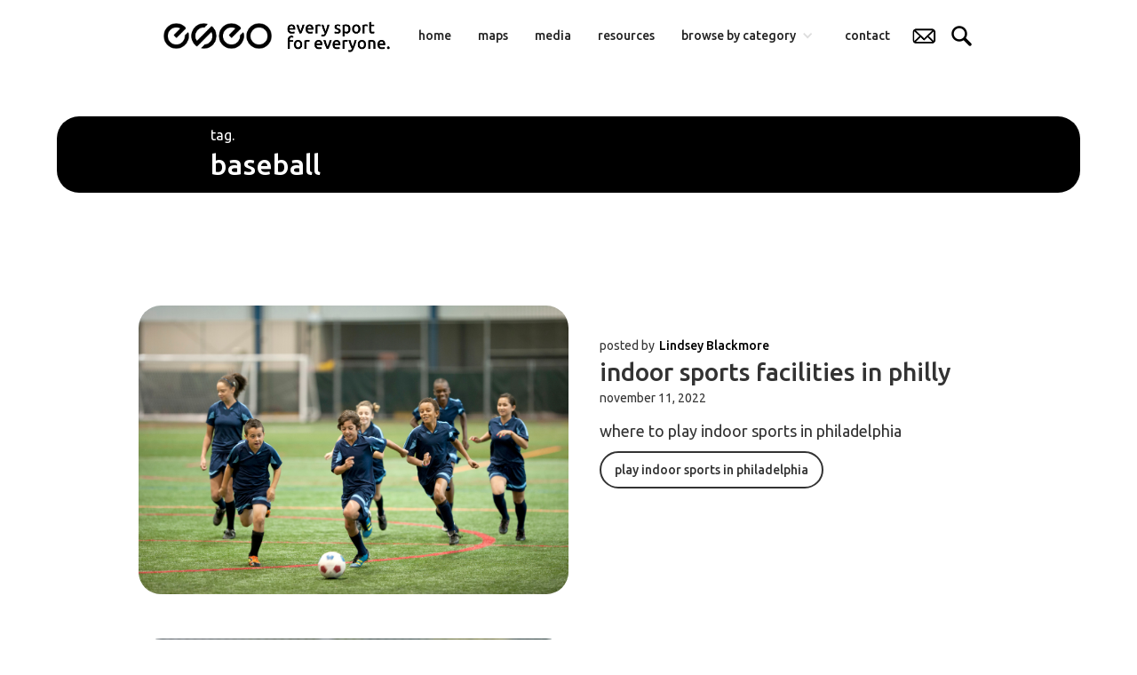

--- FILE ---
content_type: text/html
request_url: https://www.eseosports.com/tags/baseball
body_size: 4886
content:
<!DOCTYPE html><!-- This site was created in Webflow. https://webflow.com --><!-- Last Published: Sun Dec 29 2024 23:25:56 GMT+0000 (Coordinated Universal Time) --><html data-wf-domain="www.eseosports.com" data-wf-page="6147d7604ef6e69c56dfaef0" data-wf-site="60cc1989baeefb6c84af57fa" data-wf-collection="6147d7604ef6e618b6dfaeee" data-wf-item-slug="baseball"><head><meta charset="utf-8"/><title>eseo sports</title><meta content="width=device-width, initial-scale=1" name="viewport"/><meta content="Webflow" name="generator"/><link href="https://cdn.prod.website-files.com/60cc1989baeefb6c84af57fa/css/eseo-sports.webflow.a826645ea.css" rel="stylesheet" type="text/css"/><link href="https://fonts.googleapis.com" rel="preconnect"/><link href="https://fonts.gstatic.com" rel="preconnect" crossorigin="anonymous"/><script src="https://ajax.googleapis.com/ajax/libs/webfont/1.6.26/webfont.js" type="text/javascript"></script><script type="text/javascript">WebFont.load({  google: {    families: ["Ubuntu:300,300italic,400,400italic,500,500italic,700,700italic","Oswald:200,300,400,500,600,700","Roboto:300,300italic,regular,italic,500,500italic,700,700italic,900,900italic"]  }});</script><script type="text/javascript">!function(o,c){var n=c.documentElement,t=" w-mod-";n.className+=t+"js",("ontouchstart"in o||o.DocumentTouch&&c instanceof DocumentTouch)&&(n.className+=t+"touch")}(window,document);</script><link href="https://cdn.prod.website-files.com/60cc1989baeefb6c84af57fa/60eb42eed104353afa6e0310_ESEO%20E%20Logo-Favicon.png" rel="shortcut icon" type="image/x-icon"/><link href="https://cdn.prod.website-files.com/60cc1989baeefb6c84af57fa/60eb42f5c8d325c3bce9fe6d_ESEO%20E%20Logo-Webclip.png" rel="apple-touch-icon"/><script async="" src="https://www.googletagmanager.com/gtag/js?id=UA-202534618-1"></script><script type="text/javascript">window.dataLayer = window.dataLayer || [];function gtag(){dataLayer.push(arguments);}gtag('js', new Date());gtag('config', 'UA-202534618-1', {'anonymize_ip': false});</script><script type="text/javascript">!function(f,b,e,v,n,t,s){if(f.fbq)return;n=f.fbq=function(){n.callMethod?n.callMethod.apply(n,arguments):n.queue.push(arguments)};if(!f._fbq)f._fbq=n;n.push=n;n.loaded=!0;n.version='2.0';n.agent='plwebflow';n.queue=[];t=b.createElement(e);t.async=!0;t.src=v;s=b.getElementsByTagName(e)[0];s.parentNode.insertBefore(t,s)}(window,document,'script','https://connect.facebook.net/en_US/fbevents.js');fbq('init', '309849067757605');fbq('track', 'PageView');</script><!-- Meta Pixel Code -->
<script>
!function(f,b,e,v,n,t,s)
{if(f.fbq)return;n=f.fbq=function(){n.callMethod?
n.callMethod.apply(n,arguments):n.queue.push(arguments)};
if(!f._fbq)f._fbq=n;n.push=n;n.loaded=!0;n.version='2.0';
n.queue=[];t=b.createElement(e);t.async=!0;
t.src=v;s=b.getElementsByTagName(e)[0];
s.parentNode.insertBefore(t,s)}(window, document,'script',
'https://connect.facebook.net/en_US/fbevents.js');
fbq('init', '309849067757605');
fbq('track', 'PageView');
</script>
<noscript><img height="1" width="1" style="display:none"
src="https://www.facebook.com/tr?id=309849067757605&ev=PageView&noscript=1"
/></noscript>
<!-- End Meta Pixel Code --></head><body><div class="full-page-wrapper"><div class="blog-section tag"><div data-animation="default" data-collapse="medium" data-duration="400" data-easing="ease" data-easing2="ease" role="banner" class="navbar w-nav"><div data-w-id="0dac0dd8-57fb-8ca4-5c08-556bc9d61f3c" class="nav-container w-container"><a href="/" class="brand-link w-nav-brand"><img src="https://cdn.prod.website-files.com/60cc1989baeefb6c84af57fa/60e3562fa0129765043b5305_ESEO%20Logo-Main%20Lockup%20White.png" loading="lazy" sizes="(max-width: 479px) 100vw, 150px" srcset="https://cdn.prod.website-files.com/60cc1989baeefb6c84af57fa/60e3562fa0129765043b5305_ESEO%20Logo-Main%20Lockup%20White-p-500.png 500w, https://cdn.prod.website-files.com/60cc1989baeefb6c84af57fa/60e3562fa0129765043b5305_ESEO%20Logo-Main%20Lockup%20White-p-800.png 800w, https://cdn.prod.website-files.com/60cc1989baeefb6c84af57fa/60e3562fa0129765043b5305_ESEO%20Logo-Main%20Lockup%20White-p-1080.png 1080w, https://cdn.prod.website-files.com/60cc1989baeefb6c84af57fa/60e3562fa0129765043b5305_ESEO%20Logo-Main%20Lockup%20White.png 1718w" alt="eseo logo white main" class="nav-logo"/><img src="https://cdn.prod.website-files.com/60cc1989baeefb6c84af57fa/615a35f36dd686cd560bde7f_ESEO%20Logo-Secondary%20Lockup%20Black.png" loading="lazy" sizes="(max-width: 991px) 100vw, 130px" srcset="https://cdn.prod.website-files.com/60cc1989baeefb6c84af57fa/615a35f36dd686cd560bde7f_ESEO%20Logo-Secondary%20Lockup%20Black-p-500.png 500w, https://cdn.prod.website-files.com/60cc1989baeefb6c84af57fa/615a35f36dd686cd560bde7f_ESEO%20Logo-Secondary%20Lockup%20Black-p-800.png 800w, https://cdn.prod.website-files.com/60cc1989baeefb6c84af57fa/615a35f36dd686cd560bde7f_ESEO%20Logo-Secondary%20Lockup%20Black-p-1080.png 1080w, https://cdn.prod.website-files.com/60cc1989baeefb6c84af57fa/615a35f36dd686cd560bde7f_ESEO%20Logo-Secondary%20Lockup%20Black.png 1341w" alt="eseo secondary logo lockup text" class="nav-second-logo"/><img src="https://cdn.prod.website-files.com/60cc1989baeefb6c84af57fa/60eb42f5c8d325c3bce9fe6d_ESEO%20E%20Logo-Webclip.png" loading="lazy" alt="eseo e logo" class="nav-logo-mobile"/></a><nav role="navigation" class="nav-menu w-nav-menu"><a href="/" class="nav-link w-nav-link">home</a><a href="/maps" class="nav-link w-nav-link">maps</a><a href="/media" class="nav-link w-nav-link">media</a><a href="/resources" class="nav-link w-nav-link">resources</a><div data-hover="false" data-delay="0" class="nav-link-dropdown w-dropdown"><div class="dropdown-toggle w-dropdown-toggle"><div class="dropdown-icon w-icon-dropdown-toggle"></div><div>browse by category</div></div><nav class="dropdown-list w-dropdown-list"><a href="/sports" class="dropdown-link w-dropdown-link">by sport.</a><a href="/locations" class="dropdown-link w-dropdown-link">by location.</a><a href="/roles" class="dropdown-link w-dropdown-link">by role.</a></nav></div><a href="/contact" class="nav-link w-nav-link">contact</a><a href="mailto:info@eseosports.com" class="email-nav-link w-inline-block"><img src="https://cdn.prod.website-files.com/60cc1989baeefb6c84af57fa/615a47d3bceb09b39287e69a_eseo%20email%20icon.png" loading="lazy" sizes="(max-width: 991px) 100vw, 35px" srcset="https://cdn.prod.website-files.com/60cc1989baeefb6c84af57fa/615a47d3bceb09b39287e69a_eseo%20email%20icon-p-500.png 500w, https://cdn.prod.website-files.com/60cc1989baeefb6c84af57fa/615a47d3bceb09b39287e69a_eseo%20email%20icon.png 512w" alt="eseo email icon" class="email-nav-icon"/></a><a href="#" class="search-icon-link w-inline-block"><img src="https://cdn.prod.website-files.com/60cc1989baeefb6c84af57fa/615a47d3a8a4a37043ab4bfd_eseo%20search%20icon.png" loading="lazy" alt="eseo search icon" class="search-icon"/></a></nav><div class="menu-button w-nav-button"><div class="menu-icon w-icon-nav-menu"></div></div></div></div><div class="tag-intro-wrapper"><div><div class="tag-text">tag.</div><h1 class="heading-1 tag-title">baseball</h1></div></div></div><div class="blog-list-section"><div class="collection-list-wrapper by-date tag w-dyn-list"><div role="list" class="collection-list w-dyn-items"><div role="listitem" class="collection-item by-date w-dyn-item"><a style="background-image:url(&quot;https://cdn.prod.website-files.com/6147d59bbcfcca2b1f72fa13/636ea8a8a705e972c9297077_3%20(5).png&quot;)" href="/resources/indoor-sports-facilities-in-philly" class="blog-link-block by-date w-inline-block"><div style="background-color:hsla(208.34645669291336, 60.77%, 40.98%, 1.00)" class="bg-color-div by-date"></div></a><div class="text-content-wrapper by-date"><div class="author-credit-div by-date"><div class="posted-by-text">posted by</div><a href="/author/lindsey-blackmore" class="author-name-link">Lindsey Blackmore</a></div><a href="/resources/indoor-sports-facilities-in-philly" class="heading-2 link">indoor sports facilities in philly</a><div class="blog-date">November 11, 2022</div><p class="blog-secondary-heading dark by-date">where to play indoor sports in philadelphia</p><a href="/resources/indoor-sports-facilities-in-philly" target="_blank" class="blog-cta-button by-date w-button">play indoor sports in philadelphia</a></div></div><div role="listitem" class="collection-item by-date w-dyn-item"><a style="background-image:url(&quot;https://cdn.prod.website-files.com/6147d59bbcfcca2b1f72fa13/6324bda51f77bee2208893d6_eseo%20blog%20images%20(9).png&quot;)" href="/resources/8-sunday-softball-leagues-in-philadelphia" class="blog-link-block by-date w-inline-block"><div style="background-color:hsla(208.34645669291336, 60.77%, 40.98%, 1.00)" class="bg-color-div by-date"></div></a><div class="text-content-wrapper by-date"><div class="author-credit-div by-date"><div class="posted-by-text">posted by</div><a href="/author/lindsey-blackmore" class="author-name-link">Lindsey Blackmore</a></div><a href="/resources/8-sunday-softball-leagues-in-philadelphia" class="heading-2 link">8 sunday softball leagues in philadelphia</a><div class="blog-date">September 19, 2022</div><p class="blog-secondary-heading dark by-date">read about the best sunday softball leagues philly has to offer</p><a href="/resources/8-sunday-softball-leagues-in-philadelphia" target="_blank" class="blog-cta-button by-date w-button">check it out</a></div></div><div role="listitem" class="collection-item by-date w-dyn-item"><a style="background-image:url(&quot;https://cdn.prod.website-files.com/6147d59bbcfcca2b1f72fa13/62e9892aacf1ed59d36ea9a6_3.png&quot;)" href="/resources/8-best-sports-for-the-new-school-year" class="blog-link-block by-date w-inline-block"><div style="background-color:hsla(208.34645669291336, 60.77%, 40.98%, 1.00)" class="bg-color-div by-date"></div></a><div class="text-content-wrapper by-date"><div class="author-credit-div by-date"><div class="posted-by-text">posted by</div><a href="/author/taylor-zantingh" class="author-name-link">Taylor Zantingh</a></div><a href="/resources/8-best-sports-for-the-new-school-year" class="heading-2 link">8 best sports for the new school year</a><div class="blog-date">August 8, 2022</div><p class="blog-secondary-heading dark by-date">8 sports for your kids to play this school year</p><a href="/resources/8-best-sports-for-the-new-school-year" target="_blank" class="blog-cta-button by-date w-button">check it out</a></div></div></div></div></div><div class="sign-up-wrapper"><div class="sign-up-div"><img src="https://cdn.prod.website-files.com/60cc1989baeefb6c84af57fa/60e3562fa0129765043b5305_ESEO%20Logo-Main%20Lockup%20White.png" loading="lazy" sizes="(max-width: 479px) 74vw, 200px" srcset="https://cdn.prod.website-files.com/60cc1989baeefb6c84af57fa/60e3562fa0129765043b5305_ESEO%20Logo-Main%20Lockup%20White-p-500.png 500w, https://cdn.prod.website-files.com/60cc1989baeefb6c84af57fa/60e3562fa0129765043b5305_ESEO%20Logo-Main%20Lockup%20White-p-800.png 800w, https://cdn.prod.website-files.com/60cc1989baeefb6c84af57fa/60e3562fa0129765043b5305_ESEO%20Logo-Main%20Lockup%20White-p-1080.png 1080w, https://cdn.prod.website-files.com/60cc1989baeefb6c84af57fa/60e3562fa0129765043b5305_ESEO%20Logo-Main%20Lockup%20White.png 1718w" alt="eseo logo white main" class="sign-up-logo"/><h3 class="heading-3 light thin">sign up and stay informed. <span class="text-span-2">join the eseo community.</span></h3></div><div class="newsletter-form w-form"><form id="wf-form-newsletter-form" name="wf-form-newsletter-form" data-name="newsletter form" method="get" class="news-form" data-wf-page-id="6147d7604ef6e69c56dfaef0" data-wf-element-id="2350e886-760b-d51f-13b1-d8bb3a623b8f"><input class="text-field newsletter w-input" maxlength="256" name="EMAIL" data-name="EMAIL" placeholder="email*" type="email" id="EMAIL-2" required=""/><input type="submit" data-wait="Please wait..." class="cta-button newsletter w-button" value="submit"/></form><div class="newsletter-success w-form-done"><div>Thank you! Your submission has been received!</div></div><div class="newsletter-error w-form-fail"><div>Oops! Something went wrong while submitting the form. Please try again.</div></div></div></div><div class="search-div"><img src="https://cdn.prod.website-files.com/60cc1989baeefb6c84af57fa/60e3562fa0129765043b5305_ESEO%20Logo-Main%20Lockup%20White.png" loading="lazy" sizes="100vw" srcset="https://cdn.prod.website-files.com/60cc1989baeefb6c84af57fa/60e3562fa0129765043b5305_ESEO%20Logo-Main%20Lockup%20White-p-500.png 500w, https://cdn.prod.website-files.com/60cc1989baeefb6c84af57fa/60e3562fa0129765043b5305_ESEO%20Logo-Main%20Lockup%20White-p-800.png 800w, https://cdn.prod.website-files.com/60cc1989baeefb6c84af57fa/60e3562fa0129765043b5305_ESEO%20Logo-Main%20Lockup%20White-p-1080.png 1080w, https://cdn.prod.website-files.com/60cc1989baeefb6c84af57fa/60e3562fa0129765043b5305_ESEO%20Logo-Main%20Lockup%20White.png 1718w" alt="eseo logo white main" class="eseo-search-logo"/><form action="/search" class="search-wrapper w-form"><img src="https://cdn.prod.website-files.com/60cc1989baeefb6c84af57fa/615a47d3a8a4a37043ab4bfd_eseo%20search%20icon.png" loading="lazy" alt="eseo search icon" class="search-icon-div"/><input class="search-input w-input" autofocus="true" maxlength="256" name="query" placeholder="find a place to play…" type="search" id="search" required=""/><input type="submit" class="cta-button search w-button" value="let&#x27;s play."/></form><a href="#" class="close-search-button w-inline-block"><div>X</div></a></div></div><div class="footer-wrapper"><div class="footer-content"><div class="footer-link-wrapper"><div class="footer-content-set"><div class="footer-heading">company.<br/><br/><a href="https://www.eseosports.com/resources/mission-vision-values" class="footer-link">about</a><br/><a href="/accessibility" class="footer-link">accessibility<br/></a><a href="/contact" class="footer-link">contact<br/></a><a href="/submissions" class="footer-link">submit<br/></a></div><a href="/maps" class="link-18">maps</a><a href="/media" class="link-18">eseo media</a><a href="/media-services" class="link-18">media services</a></div><div class="footer-content-set"><div class="footer-heading">categories.<br/><br/><a href="https://www.eseosports.com/category/for-athletes" class="footer-link">for athletes</a><br/><a href="https://www.eseosports.com/category/for-fans" class="footer-link">for fans<br/></a><a href="https://www.eseosports.com/category/for-coaches" class="footer-link">for coaches</a><br/><a href="https://www.eseosports.com/category/for-the-community" class="footer-link">for the community<br/></a><a href="https://www.eseosports.com/category/for-parents" class="footer-link">for parents</a></div></div><div class="footer-content-set"><div class="footer-heading">sports.<br/><br/><a href="https://www.eseosports.com/category/basketball" class="footer-link">basketball</a><br/><a href="https://www.eseosports.com/category/football" class="footer-link">football<br/></a><a href="https://www.eseosports.com/category/baseball" class="footer-link">baseball<br/></a><a href="https://www.eseosports.com/category/soccer" class="footer-link">soccer</a></div></div><div class="footer-content-set"><div class="footer-heading">locations.<br/><br/><a href="https://www.eseosports.com/category/philadelphia" class="footer-link">philadelphia</a><br/><a href="https://www.eseosports.com/category/los-angeles" class="footer-link">los angeles<br/></a><a href="https://www.eseosports.com/category/new-york" class="footer-link">new york</a></div></div><div class="footer-heading">newsletters.<br/><br/><a href="https://rundown.runtheday.com/subscribe" class="footer-link">philadelphia</a><br/><a href="https://hub.sparklp.co/c/MF119e9bff4e57" target="_blank" class="footer-link">refer a friend<br/></a></div></div></div><div class="footer-copyright-wrapper"><div class="footer-copyright-text">® 2023  |  eseo sports. all rights reserved.</div><div class="social-link-wrapper"><a href="https://www.instagram.com/eseosports/" target="_blank" class="social-link-block w-inline-block"><img src="https://cdn.prod.website-files.com/60cc1989baeefb6c84af57fa/60e35586a8785f421840f1ac_Social%20Media%20Logo-01.png" loading="lazy" sizes="(max-width: 767px) 25px, (max-width: 991px) 3vw, (max-width: 1919px) 25px, 1vw" srcset="https://cdn.prod.website-files.com/60cc1989baeefb6c84af57fa/60e35586a8785f421840f1ac_Social%20Media%20Logo-01-p-500.png 500w, https://cdn.prod.website-files.com/60cc1989baeefb6c84af57fa/60e35586a8785f421840f1ac_Social%20Media%20Logo-01-p-800.png 800w, https://cdn.prod.website-files.com/60cc1989baeefb6c84af57fa/60e35586a8785f421840f1ac_Social%20Media%20Logo-01-p-1080.png 1080w, https://cdn.prod.website-files.com/60cc1989baeefb6c84af57fa/60e35586a8785f421840f1ac_Social%20Media%20Logo-01-p-1600.png 1600w, https://cdn.prod.website-files.com/60cc1989baeefb6c84af57fa/60e35586a8785f421840f1ac_Social%20Media%20Logo-01-p-2000.png 2000w, https://cdn.prod.website-files.com/60cc1989baeefb6c84af57fa/60e35586a8785f421840f1ac_Social%20Media%20Logo-01-p-2600.png 2600w, https://cdn.prod.website-files.com/60cc1989baeefb6c84af57fa/60e35586a8785f421840f1ac_Social%20Media%20Logo-01.png 3201w" alt="instagram logo icon" class="social-image-logo"/></a><a href="https://www.facebook.com/ESEOSports" target="_blank" class="social-link-block w-inline-block"><img src="https://cdn.prod.website-files.com/60cc1989baeefb6c84af57fa/60e3558670566d9b6b932701_Social%20Media%20Logo-02.png" loading="lazy" sizes="(max-width: 767px) 25px, (max-width: 991px) 3vw, (max-width: 1919px) 25px, 1vw" srcset="https://cdn.prod.website-files.com/60cc1989baeefb6c84af57fa/60e3558670566d9b6b932701_Social%20Media%20Logo-02-p-500.png 500w, https://cdn.prod.website-files.com/60cc1989baeefb6c84af57fa/60e3558670566d9b6b932701_Social%20Media%20Logo-02-p-800.png 800w, https://cdn.prod.website-files.com/60cc1989baeefb6c84af57fa/60e3558670566d9b6b932701_Social%20Media%20Logo-02-p-1080.png 1080w, https://cdn.prod.website-files.com/60cc1989baeefb6c84af57fa/60e3558670566d9b6b932701_Social%20Media%20Logo-02-p-1600.png 1600w, https://cdn.prod.website-files.com/60cc1989baeefb6c84af57fa/60e3558670566d9b6b932701_Social%20Media%20Logo-02-p-2000.png 2000w, https://cdn.prod.website-files.com/60cc1989baeefb6c84af57fa/60e3558670566d9b6b932701_Social%20Media%20Logo-02.png 3201w" alt="facebook icon logo" class="social-image-logo"/></a><a href="https://twitter.com/eseosports" target="_blank" class="social-link-block twitter w-inline-block"><img src="https://cdn.prod.website-files.com/60cc1989baeefb6c84af57fa/616c6d690c6cdfe2764d347b_Twitter%20Logo.png" loading="lazy" sizes="(max-width: 767px) 25px, (max-width: 991px) 3vw, (max-width: 1919px) 25px, 1vw" srcset="https://cdn.prod.website-files.com/60cc1989baeefb6c84af57fa/616c6d690c6cdfe2764d347b_Twitter%20Logo-p-500.png 500w, https://cdn.prod.website-files.com/60cc1989baeefb6c84af57fa/616c6d690c6cdfe2764d347b_Twitter%20Logo-p-800.png 800w, https://cdn.prod.website-files.com/60cc1989baeefb6c84af57fa/616c6d690c6cdfe2764d347b_Twitter%20Logo.png 1081w" alt="Twitter Logo" class="social-image-logo"/></a><a href="https://www.tiktok.com/@eseosports" target="_blank" class="social-link-block tiktok w-inline-block"><img src="https://cdn.prod.website-files.com/60cc1989baeefb6c84af57fa/621eecbb5f1b2757621e93b7_tiktok%20logo.png" loading="lazy" alt="" class="social-image-logo"/></a><a href="https://www.linkedin.com/company/eseosports/" target="_blank" class="social-link-block linkedin w-inline-block"><img src="https://cdn.prod.website-files.com/60cc1989baeefb6c84af57fa/621eecf0d8f35873f66afc01_LinkedIn%20Logo.png" loading="lazy" alt="" class="social-image-logo"/></a><a href="https://www.runtheday.com/" target="_blank" class="social-link-block linkedin w-inline-block"><img src="https://cdn.prod.website-files.com/60cc1989baeefb6c84af57fa/63af27d43fcbb01e833cf5d3_Run%20The%20Day%20-%20simple%20logo.png" loading="lazy" alt="" class="social-image-logo run-the-day"/></a></div></div></div><script src="https://d3e54v103j8qbb.cloudfront.net/js/jquery-3.5.1.min.dc5e7f18c8.js?site=60cc1989baeefb6c84af57fa" type="text/javascript" integrity="sha256-9/aliU8dGd2tb6OSsuzixeV4y/faTqgFtohetphbbj0=" crossorigin="anonymous"></script><script src="https://cdn.prod.website-files.com/60cc1989baeefb6c84af57fa/js/webflow.c0affc127f145103c4c727039b2f8ae6.js" type="text/javascript"></script><script>(function(d){var s = d.createElement("script");s.setAttribute("data-account", "R9w8MbJ7SZ");s.setAttribute("src", "https://cdn.userway.org/widget.js");(d.body || d.head).appendChild(s);})(document)</script><noscript>Please ensure Javascript is enabled for purposes of <a href="https://userway.org">website accessibility</a></noscript></body></html>

--- FILE ---
content_type: text/css
request_url: https://cdn.prod.website-files.com/60cc1989baeefb6c84af57fa/css/eseo-sports.webflow.a826645ea.css
body_size: 22577
content:
html {
  -webkit-text-size-adjust: 100%;
  -ms-text-size-adjust: 100%;
  font-family: sans-serif;
}

body {
  margin: 0;
}

article, aside, details, figcaption, figure, footer, header, hgroup, main, menu, nav, section, summary {
  display: block;
}

audio, canvas, progress, video {
  vertical-align: baseline;
  display: inline-block;
}

audio:not([controls]) {
  height: 0;
  display: none;
}

[hidden], template {
  display: none;
}

a {
  background-color: #0000;
}

a:active, a:hover {
  outline: 0;
}

abbr[title] {
  border-bottom: 1px dotted;
}

b, strong {
  font-weight: bold;
}

dfn {
  font-style: italic;
}

h1 {
  margin: .67em 0;
  font-size: 2em;
}

mark {
  color: #000;
  background: #ff0;
}

small {
  font-size: 80%;
}

sub, sup {
  vertical-align: baseline;
  font-size: 75%;
  line-height: 0;
  position: relative;
}

sup {
  top: -.5em;
}

sub {
  bottom: -.25em;
}

img {
  border: 0;
}

svg:not(:root) {
  overflow: hidden;
}

hr {
  box-sizing: content-box;
  height: 0;
}

pre {
  overflow: auto;
}

code, kbd, pre, samp {
  font-family: monospace;
  font-size: 1em;
}

button, input, optgroup, select, textarea {
  color: inherit;
  font: inherit;
  margin: 0;
}

button {
  overflow: visible;
}

button, select {
  text-transform: none;
}

button, html input[type="button"], input[type="reset"] {
  -webkit-appearance: button;
  cursor: pointer;
}

button[disabled], html input[disabled] {
  cursor: default;
}

button::-moz-focus-inner, input::-moz-focus-inner {
  border: 0;
  padding: 0;
}

input {
  line-height: normal;
}

input[type="checkbox"], input[type="radio"] {
  box-sizing: border-box;
  padding: 0;
}

input[type="number"]::-webkit-inner-spin-button, input[type="number"]::-webkit-outer-spin-button {
  height: auto;
}

input[type="search"] {
  -webkit-appearance: none;
}

input[type="search"]::-webkit-search-cancel-button, input[type="search"]::-webkit-search-decoration {
  -webkit-appearance: none;
}

legend {
  border: 0;
  padding: 0;
}

textarea {
  overflow: auto;
}

optgroup {
  font-weight: bold;
}

table {
  border-collapse: collapse;
  border-spacing: 0;
}

td, th {
  padding: 0;
}

@font-face {
  font-family: webflow-icons;
  src: url("[data-uri]") format("truetype");
  font-weight: normal;
  font-style: normal;
}

[class^="w-icon-"], [class*=" w-icon-"] {
  speak: none;
  font-variant: normal;
  text-transform: none;
  -webkit-font-smoothing: antialiased;
  -moz-osx-font-smoothing: grayscale;
  font-style: normal;
  font-weight: normal;
  line-height: 1;
  font-family: webflow-icons !important;
}

.w-icon-slider-right:before {
  content: "";
}

.w-icon-slider-left:before {
  content: "";
}

.w-icon-nav-menu:before {
  content: "";
}

.w-icon-arrow-down:before, .w-icon-dropdown-toggle:before {
  content: "";
}

.w-icon-file-upload-remove:before {
  content: "";
}

.w-icon-file-upload-icon:before {
  content: "";
}

* {
  box-sizing: border-box;
}

html {
  height: 100%;
}

body {
  color: #333;
  background-color: #fff;
  min-height: 100%;
  margin: 0;
  font-family: Arial, sans-serif;
  font-size: 14px;
  line-height: 20px;
}

img {
  vertical-align: middle;
  max-width: 100%;
  display: inline-block;
}

html.w-mod-touch * {
  background-attachment: scroll !important;
}

.w-block {
  display: block;
}

.w-inline-block {
  max-width: 100%;
  display: inline-block;
}

.w-clearfix:before, .w-clearfix:after {
  content: " ";
  grid-area: 1 / 1 / 2 / 2;
  display: table;
}

.w-clearfix:after {
  clear: both;
}

.w-hidden {
  display: none;
}

.w-button {
  color: #fff;
  line-height: inherit;
  cursor: pointer;
  background-color: #3898ec;
  border: 0;
  border-radius: 0;
  padding: 9px 15px;
  text-decoration: none;
  display: inline-block;
}

input.w-button {
  -webkit-appearance: button;
}

html[data-w-dynpage] [data-w-cloak] {
  color: #0000 !important;
}

.w-code-block {
  margin: unset;
}

pre.w-code-block code {
  all: inherit;
}

.w-optimization {
  display: contents;
}

.w-webflow-badge, .w-webflow-badge > img {
  box-sizing: unset;
  width: unset;
  height: unset;
  max-height: unset;
  max-width: unset;
  min-height: unset;
  min-width: unset;
  margin: unset;
  padding: unset;
  float: unset;
  clear: unset;
  border: unset;
  border-radius: unset;
  background: unset;
  background-image: unset;
  background-position: unset;
  background-size: unset;
  background-repeat: unset;
  background-origin: unset;
  background-clip: unset;
  background-attachment: unset;
  background-color: unset;
  box-shadow: unset;
  transform: unset;
  direction: unset;
  font-family: unset;
  font-weight: unset;
  color: unset;
  font-size: unset;
  line-height: unset;
  font-style: unset;
  font-variant: unset;
  text-align: unset;
  letter-spacing: unset;
  -webkit-text-decoration: unset;
  text-decoration: unset;
  text-indent: unset;
  text-transform: unset;
  list-style-type: unset;
  text-shadow: unset;
  vertical-align: unset;
  cursor: unset;
  white-space: unset;
  word-break: unset;
  word-spacing: unset;
  word-wrap: unset;
  transition: unset;
}

.w-webflow-badge {
  white-space: nowrap;
  cursor: pointer;
  box-shadow: 0 0 0 1px #0000001a, 0 1px 3px #0000001a;
  visibility: visible !important;
  opacity: 1 !important;
  z-index: 2147483647 !important;
  color: #aaadb0 !important;
  overflow: unset !important;
  background-color: #fff !important;
  border-radius: 3px !important;
  width: auto !important;
  height: auto !important;
  margin: 0 !important;
  padding: 6px !important;
  font-size: 12px !important;
  line-height: 14px !important;
  text-decoration: none !important;
  display: inline-block !important;
  position: fixed !important;
  inset: auto 12px 12px auto !important;
  transform: none !important;
}

.w-webflow-badge > img {
  position: unset;
  visibility: unset !important;
  opacity: 1 !important;
  vertical-align: middle !important;
  display: inline-block !important;
}

h1, h2, h3, h4, h5, h6 {
  margin-bottom: 10px;
  font-weight: bold;
}

h1 {
  margin-top: 20px;
  font-size: 38px;
  line-height: 44px;
}

h2 {
  margin-top: 20px;
  font-size: 32px;
  line-height: 36px;
}

h3 {
  margin-top: 20px;
  font-size: 24px;
  line-height: 30px;
}

h4 {
  margin-top: 10px;
  font-size: 18px;
  line-height: 24px;
}

h5 {
  margin-top: 10px;
  font-size: 14px;
  line-height: 20px;
}

h6 {
  margin-top: 10px;
  font-size: 12px;
  line-height: 18px;
}

p {
  margin-top: 0;
  margin-bottom: 10px;
}

blockquote {
  border-left: 5px solid #e2e2e2;
  margin: 0 0 10px;
  padding: 10px 20px;
  font-size: 18px;
  line-height: 22px;
}

figure {
  margin: 0 0 10px;
}

figcaption {
  text-align: center;
  margin-top: 5px;
}

ul, ol {
  margin-top: 0;
  margin-bottom: 10px;
  padding-left: 40px;
}

.w-list-unstyled {
  padding-left: 0;
  list-style: none;
}

.w-embed:before, .w-embed:after {
  content: " ";
  grid-area: 1 / 1 / 2 / 2;
  display: table;
}

.w-embed:after {
  clear: both;
}

.w-video {
  width: 100%;
  padding: 0;
  position: relative;
}

.w-video iframe, .w-video object, .w-video embed {
  border: none;
  width: 100%;
  height: 100%;
  position: absolute;
  top: 0;
  left: 0;
}

fieldset {
  border: 0;
  margin: 0;
  padding: 0;
}

button, [type="button"], [type="reset"] {
  cursor: pointer;
  -webkit-appearance: button;
  border: 0;
}

.w-form {
  margin: 0 0 15px;
}

.w-form-done {
  text-align: center;
  background-color: #ddd;
  padding: 20px;
  display: none;
}

.w-form-fail {
  background-color: #ffdede;
  margin-top: 10px;
  padding: 10px;
  display: none;
}

label {
  margin-bottom: 5px;
  font-weight: bold;
  display: block;
}

.w-input, .w-select {
  color: #333;
  vertical-align: middle;
  background-color: #fff;
  border: 1px solid #ccc;
  width: 100%;
  height: 38px;
  margin-bottom: 10px;
  padding: 8px 12px;
  font-size: 14px;
  line-height: 1.42857;
  display: block;
}

.w-input::placeholder, .w-select::placeholder {
  color: #999;
}

.w-input:focus, .w-select:focus {
  border-color: #3898ec;
  outline: 0;
}

.w-input[disabled], .w-select[disabled], .w-input[readonly], .w-select[readonly], fieldset[disabled] .w-input, fieldset[disabled] .w-select {
  cursor: not-allowed;
}

.w-input[disabled]:not(.w-input-disabled), .w-select[disabled]:not(.w-input-disabled), .w-input[readonly], .w-select[readonly], fieldset[disabled]:not(.w-input-disabled) .w-input, fieldset[disabled]:not(.w-input-disabled) .w-select {
  background-color: #eee;
}

textarea.w-input, textarea.w-select {
  height: auto;
}

.w-select {
  background-color: #f3f3f3;
}

.w-select[multiple] {
  height: auto;
}

.w-form-label {
  cursor: pointer;
  margin-bottom: 0;
  font-weight: normal;
  display: inline-block;
}

.w-radio {
  margin-bottom: 5px;
  padding-left: 20px;
  display: block;
}

.w-radio:before, .w-radio:after {
  content: " ";
  grid-area: 1 / 1 / 2 / 2;
  display: table;
}

.w-radio:after {
  clear: both;
}

.w-radio-input {
  float: left;
  margin: 3px 0 0 -20px;
  line-height: normal;
}

.w-file-upload {
  margin-bottom: 10px;
  display: block;
}

.w-file-upload-input {
  opacity: 0;
  z-index: -100;
  width: .1px;
  height: .1px;
  position: absolute;
  overflow: hidden;
}

.w-file-upload-default, .w-file-upload-uploading, .w-file-upload-success {
  color: #333;
  display: inline-block;
}

.w-file-upload-error {
  margin-top: 10px;
  display: block;
}

.w-file-upload-default.w-hidden, .w-file-upload-uploading.w-hidden, .w-file-upload-error.w-hidden, .w-file-upload-success.w-hidden {
  display: none;
}

.w-file-upload-uploading-btn {
  cursor: pointer;
  background-color: #fafafa;
  border: 1px solid #ccc;
  margin: 0;
  padding: 8px 12px;
  font-size: 14px;
  font-weight: normal;
  display: flex;
}

.w-file-upload-file {
  background-color: #fafafa;
  border: 1px solid #ccc;
  flex-grow: 1;
  justify-content: space-between;
  margin: 0;
  padding: 8px 9px 8px 11px;
  display: flex;
}

.w-file-upload-file-name {
  font-size: 14px;
  font-weight: normal;
  display: block;
}

.w-file-remove-link {
  cursor: pointer;
  width: auto;
  height: auto;
  margin-top: 3px;
  margin-left: 10px;
  padding: 3px;
  display: block;
}

.w-icon-file-upload-remove {
  margin: auto;
  font-size: 10px;
}

.w-file-upload-error-msg {
  color: #ea384c;
  padding: 2px 0;
  display: inline-block;
}

.w-file-upload-info {
  padding: 0 12px;
  line-height: 38px;
  display: inline-block;
}

.w-file-upload-label {
  cursor: pointer;
  background-color: #fafafa;
  border: 1px solid #ccc;
  margin: 0;
  padding: 8px 12px;
  font-size: 14px;
  font-weight: normal;
  display: inline-block;
}

.w-icon-file-upload-icon, .w-icon-file-upload-uploading {
  width: 20px;
  margin-right: 8px;
  display: inline-block;
}

.w-icon-file-upload-uploading {
  height: 20px;
}

.w-container {
  max-width: 940px;
  margin-left: auto;
  margin-right: auto;
}

.w-container:before, .w-container:after {
  content: " ";
  grid-area: 1 / 1 / 2 / 2;
  display: table;
}

.w-container:after {
  clear: both;
}

.w-container .w-row {
  margin-left: -10px;
  margin-right: -10px;
}

.w-row:before, .w-row:after {
  content: " ";
  grid-area: 1 / 1 / 2 / 2;
  display: table;
}

.w-row:after {
  clear: both;
}

.w-row .w-row {
  margin-left: 0;
  margin-right: 0;
}

.w-col {
  float: left;
  width: 100%;
  min-height: 1px;
  padding-left: 10px;
  padding-right: 10px;
  position: relative;
}

.w-col .w-col {
  padding-left: 0;
  padding-right: 0;
}

.w-col-1 {
  width: 8.33333%;
}

.w-col-2 {
  width: 16.6667%;
}

.w-col-3 {
  width: 25%;
}

.w-col-4 {
  width: 33.3333%;
}

.w-col-5 {
  width: 41.6667%;
}

.w-col-6 {
  width: 50%;
}

.w-col-7 {
  width: 58.3333%;
}

.w-col-8 {
  width: 66.6667%;
}

.w-col-9 {
  width: 75%;
}

.w-col-10 {
  width: 83.3333%;
}

.w-col-11 {
  width: 91.6667%;
}

.w-col-12 {
  width: 100%;
}

.w-hidden-main {
  display: none !important;
}

@media screen and (max-width: 991px) {
  .w-container {
    max-width: 728px;
  }

  .w-hidden-main {
    display: inherit !important;
  }

  .w-hidden-medium {
    display: none !important;
  }

  .w-col-medium-1 {
    width: 8.33333%;
  }

  .w-col-medium-2 {
    width: 16.6667%;
  }

  .w-col-medium-3 {
    width: 25%;
  }

  .w-col-medium-4 {
    width: 33.3333%;
  }

  .w-col-medium-5 {
    width: 41.6667%;
  }

  .w-col-medium-6 {
    width: 50%;
  }

  .w-col-medium-7 {
    width: 58.3333%;
  }

  .w-col-medium-8 {
    width: 66.6667%;
  }

  .w-col-medium-9 {
    width: 75%;
  }

  .w-col-medium-10 {
    width: 83.3333%;
  }

  .w-col-medium-11 {
    width: 91.6667%;
  }

  .w-col-medium-12 {
    width: 100%;
  }

  .w-col-stack {
    width: 100%;
    left: auto;
    right: auto;
  }
}

@media screen and (max-width: 767px) {
  .w-hidden-main, .w-hidden-medium {
    display: inherit !important;
  }

  .w-hidden-small {
    display: none !important;
  }

  .w-row, .w-container .w-row {
    margin-left: 0;
    margin-right: 0;
  }

  .w-col {
    width: 100%;
    left: auto;
    right: auto;
  }

  .w-col-small-1 {
    width: 8.33333%;
  }

  .w-col-small-2 {
    width: 16.6667%;
  }

  .w-col-small-3 {
    width: 25%;
  }

  .w-col-small-4 {
    width: 33.3333%;
  }

  .w-col-small-5 {
    width: 41.6667%;
  }

  .w-col-small-6 {
    width: 50%;
  }

  .w-col-small-7 {
    width: 58.3333%;
  }

  .w-col-small-8 {
    width: 66.6667%;
  }

  .w-col-small-9 {
    width: 75%;
  }

  .w-col-small-10 {
    width: 83.3333%;
  }

  .w-col-small-11 {
    width: 91.6667%;
  }

  .w-col-small-12 {
    width: 100%;
  }
}

@media screen and (max-width: 479px) {
  .w-container {
    max-width: none;
  }

  .w-hidden-main, .w-hidden-medium, .w-hidden-small {
    display: inherit !important;
  }

  .w-hidden-tiny {
    display: none !important;
  }

  .w-col {
    width: 100%;
  }

  .w-col-tiny-1 {
    width: 8.33333%;
  }

  .w-col-tiny-2 {
    width: 16.6667%;
  }

  .w-col-tiny-3 {
    width: 25%;
  }

  .w-col-tiny-4 {
    width: 33.3333%;
  }

  .w-col-tiny-5 {
    width: 41.6667%;
  }

  .w-col-tiny-6 {
    width: 50%;
  }

  .w-col-tiny-7 {
    width: 58.3333%;
  }

  .w-col-tiny-8 {
    width: 66.6667%;
  }

  .w-col-tiny-9 {
    width: 75%;
  }

  .w-col-tiny-10 {
    width: 83.3333%;
  }

  .w-col-tiny-11 {
    width: 91.6667%;
  }

  .w-col-tiny-12 {
    width: 100%;
  }
}

.w-widget {
  position: relative;
}

.w-widget-map {
  width: 100%;
  height: 400px;
}

.w-widget-map label {
  width: auto;
  display: inline;
}

.w-widget-map img {
  max-width: inherit;
}

.w-widget-map .gm-style-iw {
  text-align: center;
}

.w-widget-map .gm-style-iw > button {
  display: none !important;
}

.w-widget-twitter {
  overflow: hidden;
}

.w-widget-twitter-count-shim {
  vertical-align: top;
  text-align: center;
  background: #fff;
  border: 1px solid #758696;
  border-radius: 3px;
  width: 28px;
  height: 20px;
  display: inline-block;
  position: relative;
}

.w-widget-twitter-count-shim * {
  pointer-events: none;
  -webkit-user-select: none;
  user-select: none;
}

.w-widget-twitter-count-shim .w-widget-twitter-count-inner {
  text-align: center;
  color: #999;
  font-family: serif;
  font-size: 15px;
  line-height: 12px;
  position: relative;
}

.w-widget-twitter-count-shim .w-widget-twitter-count-clear {
  display: block;
  position: relative;
}

.w-widget-twitter-count-shim.w--large {
  width: 36px;
  height: 28px;
}

.w-widget-twitter-count-shim.w--large .w-widget-twitter-count-inner {
  font-size: 18px;
  line-height: 18px;
}

.w-widget-twitter-count-shim:not(.w--vertical) {
  margin-left: 5px;
  margin-right: 8px;
}

.w-widget-twitter-count-shim:not(.w--vertical).w--large {
  margin-left: 6px;
}

.w-widget-twitter-count-shim:not(.w--vertical):before, .w-widget-twitter-count-shim:not(.w--vertical):after {
  content: " ";
  pointer-events: none;
  border: solid #0000;
  width: 0;
  height: 0;
  position: absolute;
  top: 50%;
  left: 0;
}

.w-widget-twitter-count-shim:not(.w--vertical):before {
  border-width: 4px;
  border-color: #75869600 #5d6c7b #75869600 #75869600;
  margin-top: -4px;
  margin-left: -9px;
}

.w-widget-twitter-count-shim:not(.w--vertical).w--large:before {
  border-width: 5px;
  margin-top: -5px;
  margin-left: -10px;
}

.w-widget-twitter-count-shim:not(.w--vertical):after {
  border-width: 4px;
  border-color: #fff0 #fff #fff0 #fff0;
  margin-top: -4px;
  margin-left: -8px;
}

.w-widget-twitter-count-shim:not(.w--vertical).w--large:after {
  border-width: 5px;
  margin-top: -5px;
  margin-left: -9px;
}

.w-widget-twitter-count-shim.w--vertical {
  width: 61px;
  height: 33px;
  margin-bottom: 8px;
}

.w-widget-twitter-count-shim.w--vertical:before, .w-widget-twitter-count-shim.w--vertical:after {
  content: " ";
  pointer-events: none;
  border: solid #0000;
  width: 0;
  height: 0;
  position: absolute;
  top: 100%;
  left: 50%;
}

.w-widget-twitter-count-shim.w--vertical:before {
  border-width: 5px;
  border-color: #5d6c7b #75869600 #75869600;
  margin-left: -5px;
}

.w-widget-twitter-count-shim.w--vertical:after {
  border-width: 4px;
  border-color: #fff #fff0 #fff0;
  margin-left: -4px;
}

.w-widget-twitter-count-shim.w--vertical .w-widget-twitter-count-inner {
  font-size: 18px;
  line-height: 22px;
}

.w-widget-twitter-count-shim.w--vertical.w--large {
  width: 76px;
}

.w-background-video {
  color: #fff;
  height: 500px;
  position: relative;
  overflow: hidden;
}

.w-background-video > video {
  object-fit: cover;
  z-index: -100;
  background-position: 50%;
  background-size: cover;
  width: 100%;
  height: 100%;
  margin: auto;
  position: absolute;
  inset: -100%;
}

.w-background-video > video::-webkit-media-controls-start-playback-button {
  -webkit-appearance: none;
  display: none !important;
}

.w-background-video--control {
  background-color: #0000;
  padding: 0;
  position: absolute;
  bottom: 1em;
  right: 1em;
}

.w-background-video--control > [hidden] {
  display: none !important;
}

.w-slider {
  text-align: center;
  clear: both;
  -webkit-tap-highlight-color: #0000;
  tap-highlight-color: #0000;
  background: #ddd;
  height: 300px;
  position: relative;
}

.w-slider-mask {
  z-index: 1;
  white-space: nowrap;
  height: 100%;
  display: block;
  position: relative;
  left: 0;
  right: 0;
  overflow: hidden;
}

.w-slide {
  vertical-align: top;
  white-space: normal;
  text-align: left;
  width: 100%;
  height: 100%;
  display: inline-block;
  position: relative;
}

.w-slider-nav {
  z-index: 2;
  text-align: center;
  -webkit-tap-highlight-color: #0000;
  tap-highlight-color: #0000;
  height: 40px;
  margin: auto;
  padding-top: 10px;
  position: absolute;
  inset: auto 0 0;
}

.w-slider-nav.w-round > div {
  border-radius: 100%;
}

.w-slider-nav.w-num > div {
  font-size: inherit;
  line-height: inherit;
  width: auto;
  height: auto;
  padding: .2em .5em;
}

.w-slider-nav.w-shadow > div {
  box-shadow: 0 0 3px #3336;
}

.w-slider-nav-invert {
  color: #fff;
}

.w-slider-nav-invert > div {
  background-color: #2226;
}

.w-slider-nav-invert > div.w-active {
  background-color: #222;
}

.w-slider-dot {
  cursor: pointer;
  background-color: #fff6;
  width: 1em;
  height: 1em;
  margin: 0 3px .5em;
  transition: background-color .1s, color .1s;
  display: inline-block;
  position: relative;
}

.w-slider-dot.w-active {
  background-color: #fff;
}

.w-slider-dot:focus {
  outline: none;
  box-shadow: 0 0 0 2px #fff;
}

.w-slider-dot:focus.w-active {
  box-shadow: none;
}

.w-slider-arrow-left, .w-slider-arrow-right {
  cursor: pointer;
  color: #fff;
  -webkit-tap-highlight-color: #0000;
  tap-highlight-color: #0000;
  -webkit-user-select: none;
  user-select: none;
  width: 80px;
  margin: auto;
  font-size: 40px;
  position: absolute;
  inset: 0;
  overflow: hidden;
}

.w-slider-arrow-left [class^="w-icon-"], .w-slider-arrow-right [class^="w-icon-"], .w-slider-arrow-left [class*=" w-icon-"], .w-slider-arrow-right [class*=" w-icon-"] {
  position: absolute;
}

.w-slider-arrow-left:focus, .w-slider-arrow-right:focus {
  outline: 0;
}

.w-slider-arrow-left {
  z-index: 3;
  right: auto;
}

.w-slider-arrow-right {
  z-index: 4;
  left: auto;
}

.w-icon-slider-left, .w-icon-slider-right {
  width: 1em;
  height: 1em;
  margin: auto;
  inset: 0;
}

.w-slider-aria-label {
  clip: rect(0 0 0 0);
  border: 0;
  width: 1px;
  height: 1px;
  margin: -1px;
  padding: 0;
  position: absolute;
  overflow: hidden;
}

.w-slider-force-show {
  display: block !important;
}

.w-dropdown {
  text-align: left;
  z-index: 900;
  margin-left: auto;
  margin-right: auto;
  display: inline-block;
  position: relative;
}

.w-dropdown-btn, .w-dropdown-toggle, .w-dropdown-link {
  vertical-align: top;
  color: #222;
  text-align: left;
  white-space: nowrap;
  margin-left: auto;
  margin-right: auto;
  padding: 20px;
  text-decoration: none;
  position: relative;
}

.w-dropdown-toggle {
  -webkit-user-select: none;
  user-select: none;
  cursor: pointer;
  padding-right: 40px;
  display: inline-block;
}

.w-dropdown-toggle:focus {
  outline: 0;
}

.w-icon-dropdown-toggle {
  width: 1em;
  height: 1em;
  margin: auto 20px auto auto;
  position: absolute;
  top: 0;
  bottom: 0;
  right: 0;
}

.w-dropdown-list {
  background: #ddd;
  min-width: 100%;
  display: none;
  position: absolute;
}

.w-dropdown-list.w--open {
  display: block;
}

.w-dropdown-link {
  color: #222;
  padding: 10px 20px;
  display: block;
}

.w-dropdown-link.w--current {
  color: #0082f3;
}

.w-dropdown-link:focus {
  outline: 0;
}

@media screen and (max-width: 767px) {
  .w-nav-brand {
    padding-left: 10px;
  }
}

.w-lightbox-backdrop {
  cursor: auto;
  letter-spacing: normal;
  text-indent: 0;
  text-shadow: none;
  text-transform: none;
  visibility: visible;
  white-space: normal;
  word-break: normal;
  word-spacing: normal;
  word-wrap: normal;
  color: #fff;
  text-align: center;
  z-index: 2000;
  opacity: 0;
  -webkit-user-select: none;
  -moz-user-select: none;
  -webkit-tap-highlight-color: transparent;
  background: #000000e6;
  outline: 0;
  font-family: Helvetica Neue, Helvetica, Ubuntu, Segoe UI, Verdana, sans-serif;
  font-size: 17px;
  font-style: normal;
  font-weight: 300;
  line-height: 1.2;
  list-style: disc;
  position: fixed;
  inset: 0;
  -webkit-transform: translate(0);
}

.w-lightbox-backdrop, .w-lightbox-container {
  -webkit-overflow-scrolling: touch;
  height: 100%;
  overflow: auto;
}

.w-lightbox-content {
  height: 100vh;
  position: relative;
  overflow: hidden;
}

.w-lightbox-view {
  opacity: 0;
  width: 100vw;
  height: 100vh;
  position: absolute;
}

.w-lightbox-view:before {
  content: "";
  height: 100vh;
}

.w-lightbox-group, .w-lightbox-group .w-lightbox-view, .w-lightbox-group .w-lightbox-view:before {
  height: 86vh;
}

.w-lightbox-frame, .w-lightbox-view:before {
  vertical-align: middle;
  display: inline-block;
}

.w-lightbox-figure {
  margin: 0;
  position: relative;
}

.w-lightbox-group .w-lightbox-figure {
  cursor: pointer;
}

.w-lightbox-img {
  width: auto;
  max-width: none;
  height: auto;
}

.w-lightbox-image {
  float: none;
  max-width: 100vw;
  max-height: 100vh;
  display: block;
}

.w-lightbox-group .w-lightbox-image {
  max-height: 86vh;
}

.w-lightbox-caption {
  text-align: left;
  text-overflow: ellipsis;
  white-space: nowrap;
  background: #0006;
  padding: .5em 1em;
  position: absolute;
  bottom: 0;
  left: 0;
  right: 0;
  overflow: hidden;
}

.w-lightbox-embed {
  width: 100%;
  height: 100%;
  position: absolute;
  inset: 0;
}

.w-lightbox-control {
  cursor: pointer;
  background-position: center;
  background-repeat: no-repeat;
  background-size: 24px;
  width: 4em;
  transition: all .3s;
  position: absolute;
  top: 0;
}

.w-lightbox-left {
  background-image: url("[data-uri]");
  display: none;
  bottom: 0;
  left: 0;
}

.w-lightbox-right {
  background-image: url("[data-uri]");
  display: none;
  bottom: 0;
  right: 0;
}

.w-lightbox-close {
  background-image: url("[data-uri]");
  background-size: 18px;
  height: 2.6em;
  right: 0;
}

.w-lightbox-strip {
  white-space: nowrap;
  padding: 0 1vh;
  line-height: 0;
  position: absolute;
  bottom: 0;
  left: 0;
  right: 0;
  overflow: auto hidden;
}

.w-lightbox-item {
  box-sizing: content-box;
  cursor: pointer;
  width: 10vh;
  padding: 2vh 1vh;
  display: inline-block;
  -webkit-transform: translate3d(0, 0, 0);
}

.w-lightbox-active {
  opacity: .3;
}

.w-lightbox-thumbnail {
  background: #222;
  height: 10vh;
  position: relative;
  overflow: hidden;
}

.w-lightbox-thumbnail-image {
  position: absolute;
  top: 0;
  left: 0;
}

.w-lightbox-thumbnail .w-lightbox-tall {
  width: 100%;
  top: 50%;
  transform: translate(0, -50%);
}

.w-lightbox-thumbnail .w-lightbox-wide {
  height: 100%;
  left: 50%;
  transform: translate(-50%);
}

.w-lightbox-spinner {
  box-sizing: border-box;
  border: 5px solid #0006;
  border-radius: 50%;
  width: 40px;
  height: 40px;
  margin-top: -20px;
  margin-left: -20px;
  animation: .8s linear infinite spin;
  position: absolute;
  top: 50%;
  left: 50%;
}

.w-lightbox-spinner:after {
  content: "";
  border: 3px solid #0000;
  border-bottom-color: #fff;
  border-radius: 50%;
  position: absolute;
  inset: -4px;
}

.w-lightbox-hide {
  display: none;
}

.w-lightbox-noscroll {
  overflow: hidden;
}

@media (min-width: 768px) {
  .w-lightbox-content {
    height: 96vh;
    margin-top: 2vh;
  }

  .w-lightbox-view, .w-lightbox-view:before {
    height: 96vh;
  }

  .w-lightbox-group, .w-lightbox-group .w-lightbox-view, .w-lightbox-group .w-lightbox-view:before {
    height: 84vh;
  }

  .w-lightbox-image {
    max-width: 96vw;
    max-height: 96vh;
  }

  .w-lightbox-group .w-lightbox-image {
    max-width: 82.3vw;
    max-height: 84vh;
  }

  .w-lightbox-left, .w-lightbox-right {
    opacity: .5;
    display: block;
  }

  .w-lightbox-close {
    opacity: .8;
  }

  .w-lightbox-control:hover {
    opacity: 1;
  }
}

.w-lightbox-inactive, .w-lightbox-inactive:hover {
  opacity: 0;
}

.w-richtext:before, .w-richtext:after {
  content: " ";
  grid-area: 1 / 1 / 2 / 2;
  display: table;
}

.w-richtext:after {
  clear: both;
}

.w-richtext[contenteditable="true"]:before, .w-richtext[contenteditable="true"]:after {
  white-space: initial;
}

.w-richtext ol, .w-richtext ul {
  overflow: hidden;
}

.w-richtext .w-richtext-figure-selected.w-richtext-figure-type-video div:after, .w-richtext .w-richtext-figure-selected[data-rt-type="video"] div:after, .w-richtext .w-richtext-figure-selected.w-richtext-figure-type-image div, .w-richtext .w-richtext-figure-selected[data-rt-type="image"] div {
  outline: 2px solid #2895f7;
}

.w-richtext figure.w-richtext-figure-type-video > div:after, .w-richtext figure[data-rt-type="video"] > div:after {
  content: "";
  display: none;
  position: absolute;
  inset: 0;
}

.w-richtext figure {
  max-width: 60%;
  position: relative;
}

.w-richtext figure > div:before {
  cursor: default !important;
}

.w-richtext figure img {
  width: 100%;
}

.w-richtext figure figcaption.w-richtext-figcaption-placeholder {
  opacity: .6;
}

.w-richtext figure div {
  color: #0000;
  font-size: 0;
}

.w-richtext figure.w-richtext-figure-type-image, .w-richtext figure[data-rt-type="image"] {
  display: table;
}

.w-richtext figure.w-richtext-figure-type-image > div, .w-richtext figure[data-rt-type="image"] > div {
  display: inline-block;
}

.w-richtext figure.w-richtext-figure-type-image > figcaption, .w-richtext figure[data-rt-type="image"] > figcaption {
  caption-side: bottom;
  display: table-caption;
}

.w-richtext figure.w-richtext-figure-type-video, .w-richtext figure[data-rt-type="video"] {
  width: 60%;
  height: 0;
}

.w-richtext figure.w-richtext-figure-type-video iframe, .w-richtext figure[data-rt-type="video"] iframe {
  width: 100%;
  height: 100%;
  position: absolute;
  top: 0;
  left: 0;
}

.w-richtext figure.w-richtext-figure-type-video > div, .w-richtext figure[data-rt-type="video"] > div {
  width: 100%;
}

.w-richtext figure.w-richtext-align-center {
  clear: both;
  margin-left: auto;
  margin-right: auto;
}

.w-richtext figure.w-richtext-align-center.w-richtext-figure-type-image > div, .w-richtext figure.w-richtext-align-center[data-rt-type="image"] > div {
  max-width: 100%;
}

.w-richtext figure.w-richtext-align-normal {
  clear: both;
}

.w-richtext figure.w-richtext-align-fullwidth {
  text-align: center;
  clear: both;
  width: 100%;
  max-width: 100%;
  margin-left: auto;
  margin-right: auto;
  display: block;
}

.w-richtext figure.w-richtext-align-fullwidth > div {
  padding-bottom: inherit;
  display: inline-block;
}

.w-richtext figure.w-richtext-align-fullwidth > figcaption {
  display: block;
}

.w-richtext figure.w-richtext-align-floatleft {
  float: left;
  clear: none;
  margin-right: 15px;
}

.w-richtext figure.w-richtext-align-floatright {
  float: right;
  clear: none;
  margin-left: 15px;
}

.w-nav {
  z-index: 1000;
  background: #ddd;
  position: relative;
}

.w-nav:before, .w-nav:after {
  content: " ";
  grid-area: 1 / 1 / 2 / 2;
  display: table;
}

.w-nav:after {
  clear: both;
}

.w-nav-brand {
  float: left;
  color: #333;
  text-decoration: none;
  position: relative;
}

.w-nav-link {
  vertical-align: top;
  color: #222;
  text-align: left;
  margin-left: auto;
  margin-right: auto;
  padding: 20px;
  text-decoration: none;
  display: inline-block;
  position: relative;
}

.w-nav-link.w--current {
  color: #0082f3;
}

.w-nav-menu {
  float: right;
  position: relative;
}

[data-nav-menu-open] {
  text-align: center;
  background: #c8c8c8;
  min-width: 200px;
  position: absolute;
  top: 100%;
  left: 0;
  right: 0;
  overflow: visible;
  display: block !important;
}

.w--nav-link-open {
  display: block;
  position: relative;
}

.w-nav-overlay {
  width: 100%;
  display: none;
  position: absolute;
  top: 100%;
  left: 0;
  right: 0;
  overflow: hidden;
}

.w-nav-overlay [data-nav-menu-open] {
  top: 0;
}

.w-nav[data-animation="over-left"] .w-nav-overlay {
  width: auto;
}

.w-nav[data-animation="over-left"] .w-nav-overlay, .w-nav[data-animation="over-left"] [data-nav-menu-open] {
  z-index: 1;
  top: 0;
  right: auto;
}

.w-nav[data-animation="over-right"] .w-nav-overlay {
  width: auto;
}

.w-nav[data-animation="over-right"] .w-nav-overlay, .w-nav[data-animation="over-right"] [data-nav-menu-open] {
  z-index: 1;
  top: 0;
  left: auto;
}

.w-nav-button {
  float: right;
  cursor: pointer;
  -webkit-tap-highlight-color: #0000;
  tap-highlight-color: #0000;
  -webkit-user-select: none;
  user-select: none;
  padding: 18px;
  font-size: 24px;
  display: none;
  position: relative;
}

.w-nav-button:focus {
  outline: 0;
}

.w-nav-button.w--open {
  color: #fff;
  background-color: #c8c8c8;
}

.w-nav[data-collapse="all"] .w-nav-menu {
  display: none;
}

.w-nav[data-collapse="all"] .w-nav-button, .w--nav-dropdown-open, .w--nav-dropdown-toggle-open {
  display: block;
}

.w--nav-dropdown-list-open {
  position: static;
}

@media screen and (max-width: 991px) {
  .w-nav[data-collapse="medium"] .w-nav-menu {
    display: none;
  }

  .w-nav[data-collapse="medium"] .w-nav-button {
    display: block;
  }
}

@media screen and (max-width: 767px) {
  .w-nav[data-collapse="small"] .w-nav-menu {
    display: none;
  }

  .w-nav[data-collapse="small"] .w-nav-button {
    display: block;
  }

  .w-nav-brand {
    padding-left: 10px;
  }
}

@media screen and (max-width: 479px) {
  .w-nav[data-collapse="tiny"] .w-nav-menu {
    display: none;
  }

  .w-nav[data-collapse="tiny"] .w-nav-button {
    display: block;
  }
}

.w-tabs {
  position: relative;
}

.w-tabs:before, .w-tabs:after {
  content: " ";
  grid-area: 1 / 1 / 2 / 2;
  display: table;
}

.w-tabs:after {
  clear: both;
}

.w-tab-menu {
  position: relative;
}

.w-tab-link {
  vertical-align: top;
  text-align: left;
  cursor: pointer;
  color: #222;
  background-color: #ddd;
  padding: 9px 30px;
  text-decoration: none;
  display: inline-block;
  position: relative;
}

.w-tab-link.w--current {
  background-color: #c8c8c8;
}

.w-tab-link:focus {
  outline: 0;
}

.w-tab-content {
  display: block;
  position: relative;
  overflow: hidden;
}

.w-tab-pane {
  display: none;
  position: relative;
}

.w--tab-active {
  display: block;
}

@media screen and (max-width: 479px) {
  .w-tab-link {
    display: block;
  }
}

.w-ix-emptyfix:after {
  content: "";
}

@keyframes spin {
  0% {
    transform: rotate(0);
  }

  100% {
    transform: rotate(360deg);
  }
}

.w-dyn-empty {
  background-color: #ddd;
  padding: 10px;
}

.w-dyn-hide, .w-dyn-bind-empty, .w-condition-invisible {
  display: none !important;
}

.wf-layout-layout {
  display: grid;
}

.w-code-component > * {
  width: 100%;
  height: 100%;
  position: absolute;
  top: 0;
  left: 0;
}

:root {
  --black: black;
  --white: white;
  --philly-blue: #296ca8;
  --philly-red: #d03250;
  --la-purple: #4d2a7c;
  --new-york-blue: #2a68a4;
  --chicago-orange: #cd4f28;
  --la-yellow: #ebb24b;
  --new-york-orange: #d9803f;
  --chicago-blue: #0d1b35;
}

.w-checkbox {
  margin-bottom: 5px;
  padding-left: 20px;
  display: block;
}

.w-checkbox:before {
  content: " ";
  grid-area: 1 / 1 / 2 / 2;
  display: table;
}

.w-checkbox:after {
  content: " ";
  clear: both;
  grid-area: 1 / 1 / 2 / 2;
  display: table;
}

.w-checkbox-input {
  float: left;
  margin: 4px 0 0 -20px;
  line-height: normal;
}

.w-checkbox-input--inputType-custom {
  border: 1px solid #ccc;
  border-radius: 2px;
  width: 12px;
  height: 12px;
}

.w-checkbox-input--inputType-custom.w--redirected-checked {
  background-color: #3898ec;
  background-image: url("https://d3e54v103j8qbb.cloudfront.net/static/custom-checkbox-checkmark.589d534424.svg");
  background-position: 50%;
  background-repeat: no-repeat;
  background-size: cover;
  border-color: #3898ec;
}

.w-checkbox-input--inputType-custom.w--redirected-focus {
  box-shadow: 0 0 3px 1px #3898ec;
}

.w-embed-youtubevideo {
  background-image: url("https://d3e54v103j8qbb.cloudfront.net/static/youtube-placeholder.2b05e7d68d.svg");
  background-position: 50%;
  background-size: cover;
  width: 100%;
  padding-bottom: 0;
  padding-left: 0;
  padding-right: 0;
  position: relative;
}

.w-embed-youtubevideo:empty {
  min-height: 75px;
  padding-bottom: 56.25%;
}

h2 {
  margin-top: 20px;
  margin-bottom: 10px;
  font-family: Ubuntu, sans-serif;
  font-size: 32px;
  font-weight: 500;
  line-height: 36px;
}

h3 {
  margin-top: 20px;
  margin-bottom: 10px;
  font-family: Ubuntu, sans-serif;
  font-size: 24px;
  font-weight: 500;
  line-height: 30px;
}

h4 {
  margin-top: 10px;
  margin-bottom: 10px;
  font-family: Ubuntu, sans-serif;
  font-size: 18px;
  font-weight: 500;
  line-height: 24px;
}

p {
  margin-bottom: 10px;
  font-family: Roboto, sans-serif;
  font-size: 14px;
}

a {
  color: var(--black);
  text-decoration: underline;
  transition: opacity .2s;
}

a:hover {
  opacity: .5;
}

ul {
  margin-top: 0;
  margin-bottom: 10px;
  padding-left: 40px;
}

li {
  font-family: Roboto, sans-serif;
  line-height: 1.4;
}

.welcome-section {
  min-height: 100vh;
  padding: 2%;
  position: relative;
}

.welcome-content-wrapper {
  background-image: none;
  background-position: 0 0;
  background-repeat: repeat;
  background-size: auto;
  justify-content: center;
  align-items: center;
  min-height: 85vh;
  padding: 5% 10%;
  position: relative;
}

.content-wrapper {
  flex-direction: column;
  justify-content: center;
  align-items: center;
  padding: 10%;
  display: flex;
  position: relative;
}

.brand-logo {
  width: 35%;
  position: relative;
  top: 30px;
}

.heading-1 {
  font-family: Ubuntu, sans-serif;
  font-size: 35px;
  line-height: 1.4;
  position: static;
}

.heading-1.white {
  color: #fff;
  margin-top: 0;
  font-weight: 500;
}

.heading-1.light {
  color: var(--white);
  text-align: center;
  text-transform: lowercase;
  font-weight: 500;
  position: relative;
}

.heading-1.search {
  font-size: 28px;
  font-weight: 500;
}

.heading-1.meet-author {
  color: var(--white);
  margin-right: 8px;
  font-size: 28px;
  font-weight: 400;
  display: inline-block;
}

.heading-1.meet-author.name {
  font-weight: 500;
}

.heading-1.category-title {
  margin-top: 0;
  font-size: 32px;
  font-weight: 500;
}

.heading-1.sports {
  margin-top: 5px;
  font-size: 46px;
  font-weight: 500;
  line-height: 1.25;
}

.heading-1.accessibility {
  margin-top: 5px;
  font-size: 35px;
  font-weight: 500;
  line-height: 1.4;
}

.heading-1.tag {
  color: var(--white);
  font-family: Ubuntu, sans-serif;
  font-weight: 500;
}

.heading-1.tag-title {
  color: var(--white);
  margin-top: 0;
  font-size: 32px;
  font-weight: 500;
}

.intro-paragraph {
  color: #fff;
  text-align: center;
  width: 65%;
  font-family: Roboto, sans-serif;
  font-size: 20px;
  font-weight: 500;
  line-height: 1.4;
}

.cta-button {
  color: #000;
  background-color: #fff;
  border-radius: 50px;
  margin-top: 25px;
  margin-bottom: 25px;
  padding: 12px 25px;
  font-family: Ubuntu, sans-serif;
  font-weight: 500;
  transition: opacity .2s;
  display: block;
}

.cta-button:hover {
  opacity: .7;
}

.cta-button.search {
  background-color: var(--black);
  color: var(--white);
}

.cta-button.newsletter {
  color: var(--white);
  background-color: #0000;
  margin-top: 0;
  margin-bottom: 0;
  padding-top: 8px;
  padding-bottom: 8px;
}

.cta-button.home-banner-cta-btn.display-none {
  display: none;
}

.reviews-section {
  justify-content: center;
  align-items: center;
  padding: 0% 10% 5%;
  display: none;
  position: relative;
}

.reviews-section.display-none {
  display: none;
}

.about-eseo-section {
  text-align: center;
  flex-direction: column;
  justify-content: center;
  align-items: center;
  padding: 10%;
  display: flex;
}

.about-eseo-section.for-section {
  align-items: center;
}

.about-eseo-section.for-section.display-none, .about-eseo-section.display-none {
  display: none;
}

.heading-2 {
  font-family: Ubuntu, sans-serif;
  font-size: 28px;
  font-weight: 500;
  line-height: 1.4;
}

.heading-2.light {
  color: var(--white);
}

.heading-2.articles-by {
  margin-bottom: 50px;
}

.heading-2.link {
  color: #333;
  text-transform: lowercase;
  text-decoration: none;
  transition: opacity .2s;
}

.heading-2.link:hover {
  opacity: .5;
}

.heading-2.link.light {
  color: var(--white);
}

.heading-2.link.sport {
  margin-bottom: 5px;
  font-size: 18px;
  display: inline-block;
}

.heading-2.link.main {
  margin-top: 10px;
  margin-bottom: 10px;
  font-size: 22px;
  display: inline-block;
}

.heading-2.latest {
  text-align: center;
}

.heading-2.media {
  text-transform: lowercase;
  margin-top: 0;
  margin-bottom: 20px;
}

.paragraph {
  color: #333;
  text-align: left;
  width: 50%;
  font-family: Roboto, sans-serif;
  font-size: 18px;
  font-weight: 500;
  line-height: 1.4;
}

.paragraph.about {
  width: auto;
  margin-bottom: 75px;
  font-size: 16px;
  font-weight: 400;
}

.paragraph.about.fans {
  display: none;
}

.paragraph.intro {
  text-align: center;
}

.paragraph.search {
  width: auto;
  margin-top: 10px;
  font-size: 16px;
  font-weight: 400;
}

.paragraph.author-bio {
  width: 100%;
}

.paragraph.sports {
  width: 75%;
  margin-left: 25px;
}

.paragraph.accessibility {
  text-transform: lowercase;
  width: 75%;
  margin-top: 100px;
  margin-bottom: 100px;
  margin-left: 25px;
  font-size: 16px;
}

.paragraph.submissions {
  width: 75%;
  margin-top: 65px;
  margin-bottom: 135px;
  margin-left: 25px;
}

.cta-button-color {
  color: #fff;
  background-color: #e0484b;
  border-radius: 50px;
  margin-top: 25px;
  margin-bottom: 25px;
  padding: 12px 25px;
  font-family: Ubuntu, sans-serif;
  font-weight: 500;
  transition: opacity .2s;
}

.cta-button-color:hover {
  opacity: .7;
}

.footer-section {
  background-image: linear-gradient(#0003, #0003), url("https://cdn.prod.website-files.com/60cc1989baeefb6c84af57fa/621ef2d10f6ae657d1635d3e_eseo%20sports%20-%20three%20women%20cycling.jpg");
  background-position: 0 0, 50% 0;
  background-repeat: repeat, no-repeat;
  background-size: auto, cover;
  flex-direction: column;
  justify-content: center;
  align-items: center;
  min-height: 100vh;
  padding-bottom: 2%;
  padding-left: 10%;
  padding-right: 10%;
  display: flex;
  position: relative;
}

.footer-credits-wrapper {
  justify-content: space-between;
  align-items: center;
  padding-left: 10%;
  padding-right: 10%;
  display: flex;
  position: absolute;
  inset: auto 0% 2%;
}

.copyright-text {
  color: #fff;
  font-family: Ubuntu, sans-serif;
  font-weight: 500;
}

.social-link-block {
  padding: 10px;
}

.social-link-block.linkedin {
  display: inline-block;
}

.for-the-community-wrapper {
  margin-top: 50px;
}

.column {
  flex-direction: column;
  align-items: center;
  padding-left: 5%;
  padding-right: 5%;
}

.heading-3 {
  text-align: left;
  margin-top: 10px;
  font-family: Ubuntu, sans-serif;
  font-size: 20px;
  font-weight: 500;
  line-height: 1.25;
}

.heading-3.for-heading {
  text-align: left;
}

.heading-3.featured {
  margin-bottom: 35px;
}

.heading-3.light {
  color: var(--white);
}

.heading-3.light.thin {
  font-weight: 400;
}

.heading-3.light.link {
  margin-top: 0;
  margin-left: 15px;
  transition: opacity .2s;
}

.heading-3.light.link:hover {
  opacity: .5;
}

.heading-3.blog-list {
  margin-bottom: 35px;
}

.heading-3.community {
  text-align: center;
}

.heading-3.fans {
  display: none;
}

.heading-3.latest {
  text-align: center;
  width: 75%;
  margin-bottom: 35px;
  font-size: 20px;
}

.heading-3.media-template {
  text-transform: lowercase;
}

.bg-video {
  background-image: linear-gradient(#0003, #0003);
  border-radius: 20px;
  width: 100%;
  height: 100%;
  position: absolute;
  inset: 0%;
}

.social-image-logo {
  width: 25px;
  height: 25px;
}

.social-image-logo.run-the-day {
  width: 30px;
  height: 31px;
}

.local-sports-resource-section {
  position: relative;
}

.sports-resource-wrapper {
  background-color: var(--philly-blue);
  flex-direction: row;
  justify-content: center;
  align-items: center;
  min-height: 50vh;
  padding-left: 10%;
  padding-right: 10%;
  display: flex;
}

.sports-resource-heading {
  color: #fff;
  width: 30%;
  margin-right: 10%;
  font-family: Ubuntu, sans-serif;
  font-size: 26px;
  font-weight: 500;
  line-height: 1.4;
}

.eseo-logo-group-wrapper {
  align-items: flex-start;
  display: flex;
  position: relative;
  overflow: visible;
}

.where-play-happens-heading {
  color: #fff;
  font-family: Ubuntu, sans-serif;
  font-size: 30px;
  font-weight: 500;
  line-height: 1.4;
}

.where-play-happens-heading.footer {
  margin-top: 0;
  margin-bottom: 0;
}

.brand-logo-footer {
  width: 250px;
  position: relative;
  top: 35px;
}

.e-logo-wrapper {
  flex-direction: column;
  justify-content: flex-start;
  align-items: center;
  width: 75px;
  height: 75px;
  margin-right: 15px;
  display: flex;
  overflow: hidden;
}

.eseo-wordmark-and-city-wrapper {
  padding-top: 3px;
}

.city-text-wrapper {
  height: 37px;
  overflow: hidden;
}

.e-logo {
  width: 75px;
}

.eseo-word-text {
  color: #fff;
  font-family: Ubuntu, sans-serif;
  font-size: 30px;
  font-weight: 500;
  line-height: 1.2;
  position: relative;
}

.eseo-word-text.philly {
  color: var(--philly-red);
  line-height: 1.2;
}

.eseo-word-text.la {
  color: var(--la-purple);
}

.eseo-word-text.new-york {
  color: var(--new-york-blue);
}

.eseo-word-text.chicago {
  color: var(--chicago-orange);
}

.white-text-span {
  color: #fff;
}

.city-text-animate-wrapper {
  position: relative;
}

.reviews-slider {
  background-color: #0000;
  width: 65%;
  height: 200px;
}

.slide-one-wrapper {
  justify-content: center;
  align-items: center;
  display: flex;
}

.review {
  text-align: center;
  width: 80%;
  font-family: Ubuntu, sans-serif;
  font-size: 18px;
  line-height: 1.4;
}

.slide-nav {
  font-size: 6px;
}

.scroll-text {
  color: #fff;
  text-align: center;
  font-family: Ubuntu, sans-serif;
  position: absolute;
  inset: auto 0% 5%;
}

.pop-up-div {
  z-index: 20;
  background-color: #0d1b35f2;
  flex-direction: column;
  justify-content: flex-start;
  align-items: center;
  min-height: 100vh;
  padding: 10%;
  display: none;
  position: fixed;
  inset: 0%;
  overflow: auto;
}

.sign-up-form {
  width: 50%;
  position: relative;
}

.sign-up-form.app {
  text-align: center;
}

.field-label {
  color: #fff;
  text-align: left;
  margin-top: 15px;
  margin-bottom: 5px;
  font-family: Ubuntu, sans-serif;
  font-size: 16px;
  font-weight: 500;
}

.field-label.checkbox {
  margin-top: 35px;
  margin-bottom: 15px;
}

.field-label.dark {
  color: var(--black);
}

.field-label.sport {
  display: none;
}

.text-field {
  margin-bottom: 25px;
  font-family: Ubuntu, sans-serif;
  font-weight: 400;
}

.text-field.area {
  height: 150px;
}

.text-field.other {
  margin-top: 10px;
}

.text-field.newsletter {
  border-style: none none solid;
  border-width: 1px;
  border-color: black black var(--white);
  color: var(--white);
  background-color: #0000;
  margin-bottom: 0;
  margin-right: 25px;
  padding-left: 5px;
  padding-right: 5px;
}

.text-field.newsletter.name {
  width: 150px;
}

.text-field.newsletter.email {
  width: 200px;
}

.heading-4 {
  color: #fff;
  margin-bottom: 30px;
  font-family: Ubuntu, sans-serif;
  font-size: 20px;
  line-height: 1.4;
}

.heading-4.form {
  text-align: center;
  margin-bottom: 50px;
}

.heading-4.light {
  font-weight: 700;
  text-decoration: none;
  transition: opacity .2s;
}

.heading-4.light:hover {
  opacity: .5;
}

.heading-4.ft-media {
  text-transform: lowercase;
  margin-bottom: 5px;
  text-decoration: none;
}

.heading-4.dark {
  color: var(--black);
  text-transform: lowercase;
  margin-top: 5px;
  margin-bottom: 0;
  font-size: 18px;
}

.heading-4.dark.media {
  margin-top: 0;
}

.text-span {
  font-weight: 300;
}

.checkbox-label {
  color: #fff;
  font-family: Ubuntu, sans-serif;
  font-size: 16px;
  font-weight: 400;
}

.checkbox-field {
  text-align: left;
  width: 25%;
  margin-right: 30px;
  padding-right: 0;
  display: inline-block;
}

.checkbox-field.sport {
  display: none;
}

.pop-up-div-logo {
  width: 30%;
}

.close-form-text {
  color: #fff;
  cursor: pointer;
  font-family: Ubuntu, sans-serif;
  font-size: 14px;
  transition: opacity .2s;
}

.close-form-text:hover {
  opacity: .65;
}

.success-message {
  color: #fff;
  cursor: pointer;
  background-color: #0000;
  font-family: Ubuntu, sans-serif;
  font-size: 16px;
  transition: opacity .2s;
}

.success-message:hover {
  opacity: .56;
}

.error-message {
  font-family: Ubuntu, sans-serif;
}

.name-div {
  justify-content: space-between;
  align-items: center;
  display: flex;
}

.name-wrapper {
  width: 50%;
}

.name-wrapper.first {
  margin-right: 5px;
}

.name-wrapper.last {
  margin-left: 5px;
}

.blog-section {
  min-height: 85vh;
  position: relative;
}

.blog-section.author {
  margin-bottom: 75px;
}

.blog-section.sports {
  min-height: 50vh;
}

.blog-section._404 {
  min-height: 70vh;
}

.blog-section.tag {
  min-height: 35vh;
}

.blog-section.blog-page {
  border-bottom-right-radius: 25px;
  border-bottom-left-radius: 25px;
  margin-bottom: 25px;
}

.blog-section.organization {
  margin-bottom: 75px;
}

.navbar {
  background-color: #0000;
  padding-top: 10px;
  padding-bottom: 10px;
}

.navbar.new-navbar {
  z-index: 99999;
  background-color: #0000;
  margin-top: 30px;
  padding-left: 15px;
  padding-right: 15px;
  display: block;
}

.brand-link.new-brand-link {
  grid-column-gap: 15px;
  width: 30%;
  display: block;
}

.nav-link {
  padding-left: 15px;
  padding-right: 15px;
  font-family: Ubuntu, sans-serif;
  font-weight: 500;
  transition: opacity .2s;
}

.nav-link:hover {
  opacity: .5;
}

.nav-link.w--current {
  color: #0000008a;
}

.nav-link.new-nav-link {
  color: #fcfcfc;
  text-transform: uppercase;
  font-family: Sofia pro, sans-serif;
  font-size: 17px;
  font-weight: 600;
}

.nav-container.new-nav-container {
  flex-wrap: wrap;
  justify-content: space-around;
  align-items: center;
  max-width: 1300px;
  display: block;
}

.nav-menu {
  align-items: center;
  display: flex;
}

.nav-menu.new-nav-menu {
  justify-content: space-between;
  width: 70%;
}

.nav-logo {
  filter: invert();
  width: 150px;
}

.nav-logo.new-nav-logo {
  filter: none;
}

.full-page-wrapper {
  padding-bottom: 143px;
  padding-left: 5%;
  padding-right: 5%;
  position: relative;
}

.collection-list-wrapper.intro.slide-1, .collection-list-wrapper.intro.slide-2, .collection-list-wrapper.intro.slide-3, .collection-list-wrapper.intro.slide-2, .collection-list-wrapper.intro.slide-3 {
  height: 100%;
}

.collection-list-wrapper.intro.featured-1 {
  width: 48%;
  height: 100%;
}

.collection-list-wrapper.intro.featured-2, .collection-list-wrapper.intro.featured-3 {
  width: 100%;
  height: 48%;
  min-height: 48%;
}

.collection-list-wrapper.intro.read-more {
  width: 100%;
  height: auto;
  min-height: 30vh;
}

.collection-list-wrapper.intro.media-1 {
  width: 48%;
  height: 100%;
}

.collection-list-wrapper.intro.media-2, .collection-list-wrapper.intro.media-3 {
  width: 100%;
  height: 48%;
  min-height: 48%;
}

.collection-list-wrapper.by-date.slide-1, .collection-list-wrapper.by-date.slide-2, .collection-list-wrapper.by-date.slide-3, .collection-list-wrapper.by-date.slide-2, .collection-list-wrapper.by-date.slide-3 {
  height: 100%;
}

.collection-list-wrapper.by-date.featured-1 {
  width: 48%;
  height: 100%;
}

.collection-list-wrapper.by-date.featured-2, .collection-list-wrapper.by-date.featured-3 {
  width: 100%;
  height: 48%;
}

.collection-list-wrapper.author.slide-1, .collection-list-wrapper.author.slide-2, .collection-list-wrapper.author.slide-3, .collection-list-wrapper.author.slide-2, .collection-list-wrapper.author.slide-3 {
  height: 100%;
}

.collection-list-wrapper.author.featured-1 {
  width: 48%;
  height: 100%;
}

.collection-list-wrapper.author.featured-2, .collection-list-wrapper.author.featured-3 {
  width: 100%;
  height: 48%;
}

.collection-list-wrapper.by-sport.slide-1, .collection-list-wrapper.by-sport.slide-2, .collection-list-wrapper.by-sport.slide-3, .collection-list-wrapper.by-sport.slide-2, .collection-list-wrapper.by-sport.slide-3 {
  height: 100%;
}

.collection-list-wrapper.by-sport.featured-1 {
  width: 48%;
  height: 100%;
}

.collection-list-wrapper.by-sport.featured-2, .collection-list-wrapper.by-sport.featured-3 {
  width: 100%;
  height: 48%;
}

.collection-list-wrapper.media.slide-1, .collection-list-wrapper.media.slide-2, .collection-list-wrapper.media.slide-3, .collection-list-wrapper.media.slide-2, .collection-list-wrapper.media.slide-3 {
  height: 100%;
}

.collection-list-wrapper.media.featured-1 {
  width: 48%;
  height: 100%;
}

.collection-list-wrapper.media.featured-2, .collection-list-wrapper.media.featured-3 {
  width: 100%;
  height: 48%;
}

.collection-item {
  border-radius: 25px;
  flex-direction: column;
  justify-content: center;
  height: 100%;
  padding-left: 8%;
  padding-right: 8%;
  display: flex;
  position: relative;
}

.collection-item.featured-1 {
  background-image: url("https://d3e54v103j8qbb.cloudfront.net/img/background-image.svg");
  background-position: 0 0;
  background-repeat: no-repeat;
  background-size: cover;
  width: 100%;
  padding: 10%;
}

.collection-item.featured-2, .collection-item.featured-3 {
  background-image: url("https://d3e54v103j8qbb.cloudfront.net/img/background-image.svg");
  background-position: 0 0;
  background-repeat: no-repeat;
  background-size: cover;
  width: 100%;
  padding: 5% 10%;
}

.collection-item.by-date {
  flex-direction: row;
  margin-bottom: 50px;
  padding-left: 0%;
  padding-right: 0%;
}

.collection-item.by-date.sport, .collection-item.by-date.media {
  flex-direction: column;
  width: 25%;
  margin-bottom: 15px;
  padding-left: 8px;
  padding-right: 8px;
}

.collection-item.author {
  flex-direction: row;
  margin-bottom: 50px;
  padding-left: 0%;
  padding-right: 0%;
}

.collection-item.read-more {
  background-image: url("https://d3e54v103j8qbb.cloudfront.net/img/background-image.svg");
  background-position: 50%;
  background-repeat: no-repeat;
  background-size: cover;
  width: 33%;
  margin-left: 10px;
  margin-right: 10px;
  padding: 35px;
}

.collection-item.slider {
  background-image: url("https://d3e54v103j8qbb.cloudfront.net/img/background-image.svg");
  background-position: 50%;
  background-repeat: no-repeat;
  background-size: cover;
}

.collection-list {
  height: 100%;
}

.collection-list.featured-1, .collection-list.featured-2, .collection-list.featured-3 {
  width: 100%;
}

.collection-list.sport {
  flex-wrap: wrap;
  justify-content: flex-start;
  display: flex;
}

.collection-list.read-more {
  width: 100%;
  display: flex;
}

.collection-list.media {
  flex-wrap: wrap;
  justify-content: flex-start;
  display: flex;
}

.intro-slider {
  background-color: #0000;
  min-height: 85vh;
}

.slide-nav {
  display: none;
}

.slide-arrow-icon {
  font-size: 28px;
}

.author-credit-div.featured-1 {
  margin-bottom: 75px;
}

.author-credit-div.featured-2, .author-credit-div.featured-3 {
  margin-bottom: 10px;
}

.author-credit-div.by-date {
  color: #333;
}

.author-credit-div.blog-page {
  text-align: center;
  position: relative;
}

.author-credit-div.read-more {
  margin-bottom: 75px;
}

.posted-by-text {
  padding-right: 5px;
  font-family: Ubuntu, sans-serif;
  font-weight: 400;
  display: inline;
}

.posted-by-text.light {
  color: #fff;
}

.author-name-link {
  color: #000;
  font-family: Ubuntu, sans-serif;
  font-weight: 500;
  text-decoration: none;
  transition: opacity .2s;
  display: inline-block;
}

.author-name-link:hover {
  opacity: .5;
}

.author-name-link.light {
  color: var(--white);
}

.blog-date {
  text-transform: lowercase;
  margin-bottom: 15px;
  font-family: Ubuntu, sans-serif;
}

.blog-date.light {
  color: var(--white);
  text-transform: lowercase;
  text-decoration: none;
}

.blog-date.light.featured, .blog-date.light.featured-1 {
  font-size: 13px;
}

.blog-date.light.featured-2, .blog-date.light.featured-3 {
  margin-bottom: 0;
  font-size: 13px;
}

.blog-date.light.read-more {
  font-size: 13px;
}

.blog-date.media {
  margin-bottom: 25px;
  font-size: 14px;
}

.blog-secondary-heading {
  font-family: Ubuntu, sans-serif;
}

.blog-secondary-heading.light {
  color: var(--white);
  text-transform: lowercase;
  width: 50%;
  font-size: 18px;
  line-height: 1.4;
}

.blog-secondary-heading.light.featured-1 {
  width: 100%;
  font-size: 16px;
}

.blog-secondary-heading.light.blog-page {
  text-align: center;
  margin: 15px auto 50px;
  position: relative;
}

.blog-secondary-heading.light-copy {
  color: var(--white);
  text-transform: lowercase;
  width: 50%;
  font-size: 18px;
  line-height: 1.4;
}

.blog-secondary-heading.light-copy.featured-1 {
  width: 100%;
  font-size: 16px;
}

.blog-secondary-heading.dark {
  color: #333;
  text-transform: lowercase;
  width: 50%;
  font-size: 18px;
  line-height: 1.4;
}

.blog-secondary-heading.dark.featured-1 {
  width: 100%;
  font-size: 16px;
}

.blog-secondary-heading.dark.by-date {
  width: 100%;
}

.blog-secondary-heading.dark.by-date.sport {
  font-size: 14px;
}

.blog-cta-button {
  color: #333;
  background-color: #0000;
  border: 2px solid #333;
  border-radius: 50px;
  font-family: Ubuntu, sans-serif;
  font-weight: 500;
  transition: opacity .2s;
  position: relative;
}

.blog-cta-button.light {
  border-color: var(--white);
  color: var(--white);
}

.blog-cta-button.light.intro {
  margin-top: 35px;
}

.blog-cta-button.light.intro:hover {
  opacity: .5;
}

.blog-cta-button.light.by-date {
  margin-top: 35px;
}

.blog-cta-button.by-date:hover {
  opacity: .5;
}

.bg-color-div {
  opacity: 0;
  border-radius: 25px;
  position: absolute;
  inset: 0%;
}

.bg-color-div.by-date {
  opacity: 0;
}

.bg-color-div.featured {
  opacity: .45;
}

.bg-color-div.featured.media {
  background-color: var(--black);
}

.text-content-wrapper {
  position: relative;
}

.text-content-wrapper.featured-1 {
  flex-direction: column;
  justify-content: space-between;
}

.text-content-wrapper.featured-1.media {
  padding-top: 50px;
}

.text-content-wrapper.featured-2, .text-content-wrapper.featured-3 {
  flex-direction: column;
  justify-content: space-between;
}

.text-content-wrapper.by-date {
  width: 50%;
  padding: 35px;
}

.text-content-wrapper.by-date.sport {
  width: 100%;
  padding: 15px 0;
}

.text-content-wrapper.author {
  width: 50%;
  padding: 35px;
}

.text-content-wrapper.read-more {
  flex-direction: column;
  justify-content: space-between;
}

.line-animate-wrapper {
  z-index: 5;
  background-color: #b3b3b3;
  width: 350px;
  height: 2px;
  position: absolute;
  inset: auto auto 12% 8%;
  overflow: hidden;
}

.animate-line {
  background-color: var(--white);
  transform-origin: 0%;
  width: 33.33%;
  height: 2px;
}

.nav-second-logo {
  width: 130px;
}

.nav-logo-mobile {
  width: 35px;
  display: none;
}

.browse-by-wrapper {
  justify-content: space-between;
  align-items: center;
  margin-top: 100px;
  margin-bottom: 100px;
  display: flex;
}

.category-wrapper-intro {
  align-items: center;
  display: flex;
}

.category-link-block {
  color: var(--black);
  border-right: 1px solid #000;
  align-items: center;
  padding-left: 35px;
  padding-right: 35px;
  font-family: Ubuntu, sans-serif;
  font-size: 17px;
  line-height: 1.25;
  text-decoration: none;
  transition: opacity .2s;
  display: flex;
}

.category-link-block:hover {
  opacity: .5;
}

.category-image-circle {
  background-image: url("https://cdn.prod.website-files.com/60cc1989baeefb6c84af57fa/60de0c9dfb75dd22d1ad1a38_eseo%20diverse%20smiling%20teens%20sit%20on%20basketball%20court.jpg");
  background-position: 0 0;
  background-repeat: no-repeat;
  background-size: cover;
  border-radius: 50%;
  width: 75px;
  height: 75px;
  margin-right: 15px;
}

.category-image-circle.location {
  background-image: url("https://cdn.prod.website-files.com/60cc1989baeefb6c84af57fa/60de06198f33ed51d52088fe_ESEO%20Colorful%20basketball%20court%20with%20people%20playing.jpg");
}

.featured-posts-section {
  margin-bottom: 100px;
}

.featured-posts-section.category {
  margin-top: 100px;
}

.featured-posts-section.media {
  margin-bottom: 50px;
}

.arrow-link-click {
  color: var(--white);
  margin-left: 10px;
  font-size: 30px;
  line-height: 0;
  display: inline-block;
}

.featured-2-and-3-wrapper {
  flex-direction: column;
  justify-content: space-between;
  width: 48%;
  display: flex;
}

.featured-posts-wrapper {
  justify-content: space-between;
  display: flex;
}

.sign-up-wrapper {
  background-color: var(--black);
  border-radius: 25px;
  flex-direction: column;
  justify-content: center;
  align-items: center;
  margin-bottom: 100px;
  padding-top: 8px;
  padding-bottom: 8px;
  display: flex;
}

.sign-up-logo {
  width: 200px;
}

.blog-list-section {
  padding: 8%;
}

.blog-list-section.basketball, .blog-list-section.football, .blog-list-section.baseball, .blog-list-section.for-players, .blog-list-section.for-coaches, .blog-list-section.for-fans, .blog-list-section.for-community, .blog-list-section.philadelphia, .blog-list-section.los-angeles, .blog-list-section.new-york, .blog-list-section.for-parents, .blog-list-section.soccer, .blog-list-section.running {
  padding: 5% 0%;
}

.blog-list-section.media {
  padding: 0% 0% 5%;
}

.blog-link-block.by-date {
  background-image: url("https://d3e54v103j8qbb.cloudfront.net/img/background-image.svg");
  background-position: 50%;
  background-repeat: no-repeat;
  background-size: cover;
  border-radius: 25px;
  width: 50%;
  height: 325px;
  position: relative;
}

.blog-link-block.by-date.sport, .blog-link-block.by-date.media {
  width: 100%;
  height: 250px;
}

.email-nav-link {
  margin-left: 5px;
  margin-right: 5px;
  transition: opacity .2s;
}

.email-nav-link:hover {
  opacity: .5;
}

.email-nav-link.new-email-link {
  transition: none;
}

.email-nav-icon {
  border: 1px solid #0000;
  width: 35px;
}

.search-icon-link {
  margin-left: 8px;
  margin-right: 15px;
  transition: opacity .2s;
}

.search-icon-link:hover {
  opacity: .5;
}

.search-icon-link.new-search-link {
  display: none;
}

.search-icon {
  width: 25px;
}

.footer-wrapper {
  background-color: var(--black);
  justify-content: space-between;
  align-items: center;
  padding: 2% 5%;
}

.eseo-footer-logo {
  width: 100px;
}

.footer-copyright-text {
  color: var(--white);
  font-family: Ubuntu, sans-serif;
  font-size: 12px;
  line-height: 1.4;
}

.search-div {
  z-index: 9999;
  background-color: #fffffff2;
  flex-direction: column;
  justify-content: center;
  align-items: center;
  display: none;
  position: fixed;
  inset: 0%;
}

.eseo-search-logo {
  filter: invert();
  width: 275px;
}

.utility-page-wrap {
  justify-content: center;
  align-items: center;
  width: 100vw;
  max-width: 100%;
  height: 100vh;
  max-height: 100%;
  display: flex;
}

.utility-page-content {
  text-align: center;
  flex-direction: column;
  width: 260px;
  display: flex;
}

.utility-page-form {
  flex-direction: column;
  align-items: stretch;
  display: flex;
}

.search-wrapper {
  align-items: center;
  width: 55%;
  display: flex;
}

.search-wrapper.search-page {
  width: 100%;
}

.search-icon-div {
  width: 35px;
  margin-right: 10px;
}

.search-input {
  background-color: #0000;
  border: 1px #000;
  border-bottom: 1px solid #c5c5c5;
  margin-bottom: 0;
  margin-right: 15px;
  padding: 25px 25px 25px 10px;
  font-family: Ubuntu, sans-serif;
  font-size: 30px;
  font-weight: 400;
  line-height: 1.4;
}

.search-input:focus {
  border-bottom-color: var(--black);
}

.close-search-button {
  color: var(--black);
  padding: 35px;
  font-family: Ubuntu, sans-serif;
  font-size: 25px;
  font-weight: 700;
  line-height: 1;
  text-decoration: none;
  transition: opacity .2s;
  position: absolute;
  inset: 0% 0% auto auto;
}

.close-search-button:hover {
  opacity: .5;
}

.blog-intro-wrapper {
  min-height: 50vh;
  padding: 5%;
}

.blog-content-wrapper {
  background-image: url("https://d3e54v103j8qbb.cloudfront.net/img/background-image.svg");
  background-position: 50%;
  background-repeat: no-repeat;
  background-size: cover;
  background-attachment: fixed;
  border-radius: 25px;
  padding: 5%;
  position: relative;
}

.author-credit-wrapper {
  justify-content: space-between;
  align-items: center;
  display: flex;
}

.blog-body-content {
  padding-left: 10%;
  padding-right: 10%;
}

.blog-rich-text {
  margin-top: 50px;
  margin-bottom: 10%;
}

.category-wrapper {
  width: 50%;
}

.category-collection-list {
  flex-wrap: wrap;
  display: flex;
}

.category-list-link {
  color: #333;
  border-right: 1px solid #333;
  margin-right: 15px;
  padding-right: 15px;
  font-family: Ubuntu, sans-serif;
  text-decoration: none;
  transition: opacity .2s;
}

.category-list-link:hover {
  opacity: .5;
}

.category-collection-list-empty-state {
  background-color: #0000;
  font-family: Ubuntu, sans-serif;
  display: none;
}

.author-credit {
  align-items: center;
  display: flex;
}

.author-picture-blog-page {
  object-fit: cover;
  border-radius: 50%;
  width: 75px;
  height: 75px;
}

.author-link-wrapper {
  transition: opacity .2s;
}

.author-link-wrapper:hover {
  opacity: .5;
}

.author-text-wrapper {
  padding-left: 20px;
}

.read-more-blog-wrapper {
  justify-content: space-between;
  display: flex;
}

.search-content-container {
  margin-top: 10%;
  margin-bottom: 10%;
}

.search-result-item {
  margin-bottom: 35px;
  font-family: Ubuntu, sans-serif;
  font-size: 16px;
  line-height: 1.4;
}

.search-result-wrapper {
  margin-top: 50px;
  margin-bottom: 75px;
}

.search-result-link {
  color: #333;
  transition: opacity .2s;
}

.search-result-link:hover {
  opacity: .5;
}

.author-intro-wrapper {
  border-radius: 25px;
  justify-content: center;
  align-items: center;
  min-height: 75vh;
  display: flex;
  position: relative;
}

.author-intro-content {
  justify-content: center;
  align-items: center;
  display: flex;
  position: relative;
}

.author-image {
  object-fit: cover;
  border-radius: 50%;
  width: 250px;
  height: 250px;
}

.author-intro-bg {
  filter: grayscale() blur(4px);
  background-image: linear-gradient(#00000059, #00000059), url("https://cdn.prod.website-files.com/60cc1989baeefb6c84af57fa/60de0c9dfb75dd22d1ad1a38_eseo%20diverse%20smiling%20teens%20sit%20on%20basketball%20court.jpg");
  background-position: 0 0, 50%;
  background-repeat: repeat, no-repeat;
  background-size: auto, cover;
  background-attachment: scroll, fixed;
  border-radius: 25px;
  position: absolute;
  inset: 0%;
}

.author-info-wrapper {
  width: 50%;
  margin-left: 35px;
}

.author-bio-summary {
  color: var(--white);
  font-family: Roboto, sans-serif;
  font-size: 18px;
  line-height: 1.4;
}

.follow-link-wrapper {
  align-items: center;
  padding-top: 5px;
  padding-bottom: 5px;
  display: flex;
}

.follow-at-text {
  color: var(--white);
  margin-right: 20px;
  font-family: Ubuntu, sans-serif;
  font-size: 16px;
  font-weight: 500;
  line-height: 1.4;
  display: inline-block;
}

.author-social-link.ig {
  margin-right: 15px;
}

.author-social-link.facebook {
  margin-bottom: 10px;
  margin-right: 15px;
}

.author-social-link.twitter, .author-social-link.website {
  margin-right: 15px;
}

.author-social-link.facebook-copy, .author-social-link.instagram, .author-social-link.twitter, .author-social-link.linkedin, .author-social-link.website {
  margin-bottom: 10px;
  margin-right: 15px;
}

.author-social-link.linkedin {
  margin-right: 15px;
}

.author-facebook-icon, .author-instagram-icon {
  width: 25px;
  height: 25px;
}

.author-bio-wrapper {
  padding: 0% 8%;
}

.author-entries-empty-state {
  background-color: var(--black);
  color: var(--white);
  text-align: center;
  border-radius: 25px;
  justify-content: center;
  align-items: center;
  height: 75px;
  font-family: Ubuntu, sans-serif;
  font-size: 20px;
  font-weight: 500;
  line-height: 1.4;
  display: flex;
}

.category-intro-wrapper {
  flex-direction: column;
  justify-content: center;
  align-items: flex-start;
  height: 35vh;
  padding-left: 15%;
  padding-right: 15%;
  display: flex;
  position: relative;
}

.category-intro-bg {
  filter: grayscale() blur(2px);
  background-image: linear-gradient(#ffffffbf, #ffffffbf), url("https://cdn.prod.website-files.com/60cc1989baeefb6c84af57fa/60de06198f33ed51d52088fe_ESEO%20Colorful%20basketball%20court%20with%20people%20playing.jpg");
  background-position: 0 0, 50%;
  background-repeat: repeat, no-repeat;
  background-size: auto, cover;
  background-attachment: scroll, fixed;
  border-radius: 25px;
  position: absolute;
  inset: 0%;
}

.category-title {
  position: relative;
}

.category-text {
  font-family: Ubuntu, sans-serif;
  font-size: 16px;
  line-height: 1.4;
  position: relative;
}

.featured-category-empty-state {
  background-color: #0000;
  font-family: Ubuntu, sans-serif;
  display: none;
}

.featured-category-empty-state.read-more {
  display: block;
}

.category-description {
  font-family: Ubuntu, sans-serif;
  font-size: 16px;
  font-weight: 500;
  line-height: 1.4;
  position: relative;
}

.category-color-bg {
  opacity: .35;
  filter: blur(2px);
  border-radius: 25px;
  position: absolute;
  inset: 0%;
}

.main-category-div {
  border-top: 1px solid #000;
  border-bottom: 1px solid #000;
  align-items: center;
  margin-top: 50px;
  margin-bottom: 25px;
  display: flex;
}

.line-div {
  background-color: #a8a8a8;
  width: 100%;
  height: 1px;
  margin-bottom: 35px;
}

.sports-empty-state {
  background-color: #0000;
  font-family: Ubuntu, sans-serif;
  font-size: 18px;
  line-height: 1.4;
  display: block;
}

.sports-page-logo {
  filter: invert();
  width: 250px;
}

.sports-page-logo.accessibility {
  width: 150px;
}

.read-more-from-text {
  font-family: Roboto, sans-serif;
  line-height: 1.25;
}

.blog-color-bg {
  opacity: .5;
  border-radius: 25px;
  position: absolute;
  inset: 0%;
}

.contact-form {
  width: 55%;
  margin: 100px 25px;
}

.paragraph-link {
  color: #333;
  transition: opacity .2s;
}

.paragraph-link:hover {
  opacity: .5;
}

.dropdown-toggle {
  padding-left: 15px;
  transition: opacity .2s;
}

.dropdown-toggle:hover {
  opacity: .5;
}

.dropdown-icon {
  filter: invert();
}

.dropdown-list.w--open {
  background-color: var(--white);
}

.submission-form {
  width: 55%;
  margin: 100px 25px;
}

.submission-guidelines-text {
  border-top: 1px solid #bbb;
  border-bottom: 1px solid #bbb;
  width: 55%;
  margin-top: 35px;
  margin-left: 25px;
  margin-right: 25px;
  padding-top: 30px;
  padding-bottom: 30px;
  font-size: 16px;
  line-height: 1.4;
}

.submit-form-success-message {
  background-color: #0000;
  font-family: Ubuntu, sans-serif;
  font-size: 18px;
  font-weight: 500;
  line-height: 1.4;
}

.submit-form-error-message {
  border-radius: 10px;
  font-family: Ubuntu, sans-serif;
  font-size: 16px;
  line-height: 1.4;
}

.sign-up-div {
  justify-content: space-between;
  align-items: center;
  display: flex;
  position: relative;
  left: -10px;
}

.newsletter-form {
  width: 400px;
}

.news-form {
  justify-content: space-between;
  align-items: center;
  display: flex;
}

.field-label.newsletter {
  font-size: 13px;
  line-height: 1.4;
}

.text-span-2 {
  font-weight: 500;
}

.footer-copyright-wrapper {
  justify-content: space-between;
  align-items: center;
  width: 100%;
  display: flex;
}

.footer-content {
  border-bottom: 1px solid #bbb;
  margin-bottom: 15px;
  padding-top: 25px;
  padding-bottom: 35px;
}

.footer-link-wrapper {
  display: flex;
}

.footer-heading {
  color: var(--white);
  font-family: Ubuntu, sans-serif;
  font-size: 12px;
  font-weight: 500;
}

.footer-content-set {
  flex-direction: column;
  margin-right: 75px;
  display: flex;
}

.footer-link {
  color: var(--white);
  font-weight: 300;
  text-decoration: none;
  transition: opacity .2s;
}

.footer-link:hover {
  opacity: .5;
}

.nav-link-dropdown {
  font-family: Ubuntu, sans-serif;
  font-weight: 500;
}

.nav-link-dropdown.w--current {
  color: #0000008a;
}

.dropdown-link {
  transition: opacity .2s;
}

.dropdown-link:hover {
  opacity: .5;
}

.category-label {
  color: #747474;
  margin-bottom: 5px;
  font-family: Ubuntu, sans-serif;
  font-size: 12px;
  line-height: 1.4;
}

.tag-wrapper {
  width: 100%;
  margin-bottom: 50px;
}

.tag-list-link {
  color: #333;
  border-right: 1px solid #333;
  margin-right: 15px;
  padding-right: 15px;
  font-family: Ubuntu, sans-serif;
  font-size: 12px;
  text-decoration: none;
  transition: opacity .2s;
}

.tag-list-link:hover {
  opacity: .5;
}

.tag-collection-list {
  flex-wrap: wrap;
  display: flex;
}

.tag-intro-wrapper {
  background-color: var(--black);
  border-radius: 25px;
  flex-direction: column;
  justify-content: center;
  align-items: flex-start;
  height: 12vh;
  margin-top: 50px;
  padding: 10px 15% 0;
  display: flex;
  position: relative;
}

.tag-text {
  color: var(--white);
  font-family: Ubuntu, sans-serif;
  font-size: 16px;
  line-height: 1.4;
  position: relative;
}

.color-block-div {
  opacity: 1;
  border-radius: 15px;
  justify-content: center;
  align-items: center;
  min-height: 50px;
  margin-bottom: 15px;
  display: flex;
}

.eseo-location-wrapper {
  align-items: center;
  display: flex;
  position: relative;
  overflow: visible;
}

.eseo-text {
  color: #fff;
  padding-right: 5px;
  font-family: Ubuntu, sans-serif;
  font-size: 20px;
  font-weight: 500;
  line-height: 1.2;
  display: inline;
  position: relative;
}

.eseo-text.philly {
  color: var(--philly-red);
  line-height: 1.2;
}

.eseo-text.la {
  color: var(--la-purple);
}

.eseo-text.new-york {
  color: var(--new-york-blue);
}

.eseo-text.chicago {
  color: var(--chicago-orange);
}

.eseo-city-text {
  color: #fff;
  font-family: Ubuntu, sans-serif;
  font-size: 20px;
  font-weight: 500;
  line-height: 1.2;
  display: inline-block;
  position: relative;
}

.eseo-city-text.philly {
  color: var(--philly-red);
  line-height: 1.2;
}

.eseo-city-text.la {
  color: var(--la-purple);
}

.eseo-city-text.new-york {
  color: var(--new-york-blue);
}

.eseo-city-text.chicago {
  color: var(--chicago-orange);
}

.e-logo-image {
  width: 50px;
  margin-right: 0;
}

.full-page-bg-color {
  background-image: linear-gradient(to bottom, var(--philly-red), transparent 49%);
  opacity: 1;
  height: 100vh;
  position: absolute;
  inset: 0%;
}

.author-twitter-icon, .author-website-icon {
  width: 25px;
  height: 25px;
}

.newsletter-success {
  color: var(--white);
  background-color: #0000;
  padding-top: 5px;
  padding-bottom: 5px;
  font-family: Ubuntu, sans-serif;
}

.newsletter-error {
  color: #e72c50;
  background-color: #0000;
  font-family: Ubuntu, sans-serif;
}

.category-collection-list-empty-state-featured {
  background-color: #0000;
  font-family: Ubuntu, sans-serif;
  display: none;
}

.category-collection-list-empty-state-tags {
  background-color: #0000;
  font-family: Ubuntu, sans-serif;
}

.eseo-logo-slide-image {
  position: relative;
  transform: translate(-25px);
}

.where-play-happens-div {
  margin-top: 20px;
  margin-bottom: 10px;
  overflow: hidden;
}

.third-entry {
  width: 50%;
  margin-left: auto;
  margin-right: auto;
  padding-left: 5%;
  padding-right: 5%;
}

.section {
  background-color: #0000;
  margin-top: 0;
  position: relative;
  top: -110px;
}

.image {
  margin-left: 15px;
}

.div-block {
  z-index: 99;
  object-fit: fill;
  background-color: #0006;
  position: absolute;
  inset: 0%;
}

.div-block.banner-overley {
  margin-top: 0;
  top: 0;
  bottom: 5px;
}

.text-block {
  color: #fff;
  text-transform: uppercase;
  border: 1px #fff;
  font-family: Sofia pro, sans-serif;
  font-size: 17px;
  font-weight: 600;
}

.container {
  max-width: 1170px;
  padding-left: 15px;
  padding-right: 15px;
}

.sec-heading {
  color: #000;
  margin-top: 0;
  margin-bottom: 20px;
  font-family: Ubuntu, sans-serif;
  font-size: 28px;
  font-weight: 400;
  line-height: 1.2;
}

.sec-heading.latest-blog-heading {
  text-align: center;
  margin-top: 0;
  margin-bottom: 50px;
}

.paragraph-2 {
  font-family: Ubuntu, sans-serif;
  font-size: 16px;
  font-weight: 400;
  line-height: 24px;
}

.column-2 {
  padding-left: 30px;
}

.button {
  color: #000;
  background-color: #0000;
  border: 2px solid #000;
  border-radius: 70px;
  height: 65px;
  margin-top: 20px;
  padding-top: 20px;
  padding-left: 40px;
  padding-right: 40px;
  font-family: Ubuntu, sans-serif;
  font-size: 16px;
  font-weight: 500;
}

.container-2 {
  max-width: 100%;
  padding-left: 5%;
  padding-right: 5%;
}

.section-2 {
  padding-top: 120px;
  padding-bottom: 10px;
}

.image-2 {
  width: 25%;
}

.div-block-2 {
  width: 20%;
  padding: 3px;
}

.div-block-3 {
  flex-wrap: wrap;
  justify-content: center;
  display: flex;
}

.div-block-4, .div-block-5 {
  width: 20%;
  padding: 3px;
}

.section-3 {
  padding-top: 120px;
}

.container-3 {
  max-width: 1170px;
}

.section-4 {
  padding-top: 120px;
}

.container-4 {
  max-width: 1170px;
}

.column-3, .column-4, .column-5, .column-6 {
  text-align: center;
}

.columns-2 {
  justify-content: center;
  align-items: center;
  display: flex;
}

.section-5 {
  padding-top: 120px;
  padding-bottom: 120px;
}

.container-5 {
  max-width: 1250px;
}

.section-6 {
  background-image: url("https://cdn.prod.website-files.com/60cc1989baeefb6c84af57fa/626671d47861a9d05755db36_dta_bg.jpg");
  background-position: 0 0;
  background-size: auto;
  height: 720px;
  padding-top: 120px;
  padding-bottom: 150px;
  position: relative;
}

.container-6 {
  z-index: 99;
  align-items: center;
  max-width: 1170px;
  height: 100%;
  display: flex;
  position: relative;
}

.image-3 {
  filter: invert();
}

.section-7 {
  background-color: #212121;
  padding-top: 70px;
}

.container-7 {
  max-width: 1170px;
}

.div-block-6 {
  border-top: 1px solid #5e5e5e;
  margin-top: 40px;
}

.heading-5 {
  color: #fff;
  margin-top: 0;
  margin-bottom: 0;
  padding-top: 30px;
  padding-bottom: 30px;
  font-family: Sofiapro, sans-serif;
  font-size: 16px;
  font-weight: 300;
  line-height: 24px;
}

.heading-6 {
  color: #fff;
  margin-top: 0;
  margin-bottom: 20px;
  font-size: 25px;
  line-height: 32px;
}

.list {
  padding-left: 0;
}

.list-item {
  color: #fff;
  margin-bottom: 10px;
  font-family: Sofiapro, sans-serif;
  font-size: 16px;
  font-weight: 300;
  line-height: 22px;
}

.list-item-2 {
  color: #fff;
  margin-bottom: 10px;
  font-family: Sofia pro az, sans-serif;
  font-size: 16px;
  font-weight: 400;
  line-height: 22px;
}

.list-item-3, .list-item-4 {
  color: #fff;
  margin-bottom: 10px;
  font-family: Sofiapro, sans-serif;
  font-size: 16px;
  font-weight: 300;
  line-height: 22px;
}

.list-item-5 {
  color: #fff;
  font-family: Sofia pro az, sans-serif;
  font-size: 16px;
  font-weight: 400;
  line-height: 22px;
}

.list-2 {
  justify-content: flex-end;
  align-items: flex-end;
  padding-left: 0;
  display: flex;
}

.link-2 {
  color: #fff;
  text-decoration: none;
}

.link-3 {
  color: var(--white);
  font-family: Sofiapro, sans-serif;
  font-weight: 300;
  text-decoration: none;
}

.link-4, .link-5, .link-6 {
  color: var(--white);
  text-decoration: none;
}

.link-7 {
  color: var(--white);
  font-family: Sofiapro, sans-serif;
  font-weight: 300;
  text-decoration: none;
}

.link-8, .link-9 {
  color: var(--white);
  text-decoration: none;
}

.link-10 {
  color: var(--white);
  font-family: Sofiapro, sans-serif;
  font-weight: 300;
  text-decoration: none;
}

.link-11 {
  color: var(--white);
  text-decoration: none;
}

.link-12 {
  color: var(--white);
  font-family: Sofiapro, sans-serif;
  font-weight: 300;
  text-decoration: none;
}

.link-13, .link-14, .link-15 {
  color: var(--white);
  text-decoration: none;
}

.link-16 {
  color: var(--white);
  font-family: Sofiapro, sans-serif;
  font-weight: 300;
  text-decoration: none;
}

.link-17 {
  color: var(--white);
  text-decoration: none;
}

.div-block-7 {
  grid-column-gap: 25px;
  grid-row-gap: 25px;
  text-align: right;
  justify-content: flex-end;
  padding-top: 30px;
  padding-bottom: 30px;
  display: flex;
}

.sticky-nav {
  z-index: 1;
  background-color: #f4f4f4;
  padding: 20px;
  position: sticky;
  top: 0;
}

.nav-grid {
  grid-column-gap: 20px;
  grid-row-gap: 20px;
  grid-template-rows: auto;
  grid-template-columns: 1fr max-content max-content max-content;
  grid-auto-columns: max-content;
  grid-auto-flow: column;
  justify-content: flex-start;
  align-items: center;
  width: 100%;
  margin: 0;
  padding: 0;
  display: grid;
}

.nav-logo-link {
  height: 60px;
  margin-left: 0;
  margin-right: 0;
  padding: 0;
  display: block;
}

.nav-logo-2 {
  object-fit: contain;
  object-position: 0% 50%;
  width: auto;
  height: 100%;
}

.nav-link-2 {
  color: #444;
  margin-left: 0;
  margin-right: 0;
  padding: 10px 0;
  text-decoration: none;
  display: block;
}

.nav-link-2:hover {
  text-decoration: underline;
}

.section-8 {
  display: block;
}

.banner-txt {
  z-index: 9999;
  justify-content: center;
  align-items: center;
  padding-left: 15px;
  padding-right: 15px;
  display: flex;
  position: absolute;
  inset: 0%;
}

.div-block-8 {
  text-align: center;
  max-width: 800px;
}

.heading-7 {
  color: #fff;
  margin-bottom: 20px;
  font-family: Sofia pro, sans-serif;
  font-size: 2.5rem;
}

.paragraph-3 {
  font-size: 18px;
}

.paragraph-4 {
  color: #fff;
  margin-bottom: 20px;
  font-family: Sofia pro, sans-serif;
  font-size: 18px;
  font-weight: 500;
  line-height: 32px;
}

.div-block-9 {
  grid-column-gap: 15px;
  grid-row-gap: 15px;
  flex-wrap: wrap;
  justify-content: center;
  align-items: center;
  margin-top: 10px;
  display: flex;
}

.div-block-11 {
  grid-column-gap: 15px;
  grid-row-gap: 15px;
  align-items: center;
  display: flex;
}

.form-2 {
  display: flex;
}

.submit-button {
  background-color: #fff;
  background-image: url("https://cdn.prod.website-files.com/60cc1989baeefb6c84af57fa/6266af92709a1e3da7bef5f0_search-icon.png");
  background-position: 50%;
  background-repeat: no-repeat;
  background-size: 15px;
  border-top-right-radius: 50px;
  border-bottom-right-radius: 50px;
  width: 50px;
  height: 50px;
  box-shadow: 1px 1px 3px #0000;
}

.text-field-2 {
  border: 1px #000;
  border-top-left-radius: 50px;
  border-bottom-left-radius: 50px;
  height: 50px;
  margin-bottom: 0;
  padding-left: 16px;
  font-family: Sofia pro az, sans-serif;
  font-size: 16px;
  box-shadow: 1px 1px 3px #0000;
}

.form-block {
  margin-bottom: 0;
}

.image-6 {
  max-width: 350px;
}

.div-block-13 {
  max-width: 700px;
}

.div-block-14 {
  z-index: 9;
  position: absolute;
  inset: 0%;
}

.slide-4 {
  height: 400px;
}

.slider-2 {
  background-color: #0000;
  width: 100%;
  height: 520px;
  padding-left: 40px;
  padding-right: 40px;
  overflow: hidden;
}

.mask {
  width: 33.33%;
  overflow: visible;
}

.div-block-15 {
  background-color: var(--philly-red);
  height: 100%;
}

.div-block-15.slide1, .div-block-15.slide2, .div-block-15.slide3, .div-block-15.slide4 {
  background-color: #0000;
  padding-left: 10px;
  padding-right: 10px;
}

.div-block-16 {
  overflow: hidden;
}

.slide-nav-2 {
  display: none;
}

.icon, .icon-2 {
  filter: invert();
}

.left-arrow-2 {
  background-color: #fff;
  width: 40px;
  margin-left: 0;
}

.image-8 {
  object-fit: cover;
  width: 100%;
  height: 230px;
}

.div-block-17 {
  padding-top: 20px;
  padding-left: 20px;
  padding-right: 20px;
}

.heading-8 {
  color: #e0484b;
  background-color: #ffedf4;
  border-radius: 6px;
  margin-top: 0;
  margin-bottom: 0;
  padding: 5px 10px;
  font-family: Sofia pro az, sans-serif;
  font-size: 16px;
  font-weight: 400;
}

.heading-9 {
  color: var(--black);
}

.heading-10 {
  font-family: Sofia pro, sans-serif;
  font-size: 23px;
  font-weight: 500;
}

.paragraph-5 {
  color: #959595;
  font-family: Sofia pro az, sans-serif;
  font-size: 16px;
}

.heading-11 {
  color: var(--philly-red);
}

.button-2 {
  background-color: #e0484b;
  border-radius: 8px;
  height: 53px;
  padding-top: 15px;
  padding-left: 30px;
  padding-right: 30px;
  font-family: Sofia pro az, sans-serif;
  font-size: 17px;
  font-weight: 400;
}

.list-3 {
  grid-column-gap: 10px;
  grid-row-gap: 10px;
  padding-left: 0;
  list-style-type: none;
  display: flex;
}

.list-item-6 {
  font-family: Sofia pro az, sans-serif;
  font-size: 16px;
  font-weight: 400;
}

.list-item-7 {
  color: #e0484b;
  font-family: Sofia pro az, sans-serif;
  font-size: 16px;
  font-weight: 400;
}

.list-item-8 {
  font-family: Sofia pro az, sans-serif;
  font-size: 16px;
  font-weight: 400;
}

.right-arrow-2 {
  background-color: #fff;
  width: 40px;
}

.lightbox-img {
  object-fit: cover;
  object-position: 50% 25%;
  width: 100%;
  max-width: none;
  height: 200px;
  display: inline-block;
  position: static;
}

.lightbox-img:hover {
  opacity: .63;
  display: inline-block;
}

.lightbox-link {
  background-color: #000;
  width: 100%;
  transition: none;
  position: relative;
}

.lightbox-link:hover {
  opacity: 1;
  background-image: url("https://cdn.prod.website-files.com/60cc1989baeefb6c84af57fa/6266d6c19c0c7c33821e82c0_lightbox-hover-search.png");
  background-position: 50%;
  background-repeat: no-repeat;
  background-size: auto;
}

.div-block-18 {
  background-color: #000;
}

.image-9 {
  position: static;
  inset: 0%;
}

.div-block-19 {
  color: #000;
  object-fit: fill;
  background-color: #0000;
  justify-content: center;
  align-items: center;
  width: 50px;
  height: 50px;
  margin-top: -25px;
  margin-left: -25px;
  display: block;
  position: absolute;
  inset: 50% auto auto 50%;
  overflow: visible;
}

.container-9 {
  max-width: 1300px;
}

.image-10 {
  display: block;
}

.position {
  grid-column-gap: 10px;
  justify-content: center;
  align-items: center;
  margin-top: 20px;
  padding-top: 0;
  font-size: 22px;
  line-height: 30px;
  display: flex;
}

.div-block-20 {
  justify-content: space-between;
  align-items: center;
  display: flex;
}

.heading-12 {
  margin-top: 0;
  margin-bottom: 0;
  padding-top: 5px;
  font-family: Roboto, sans-serif;
  font-weight: 400;
}

.heading-13 {
  margin-top: 0;
  margin-bottom: 0;
  font-family: Ubuntu, sans-serif;
  font-size: 20px;
  font-weight: 500;
  line-height: 36px;
}

.section-9 {
  padding-top: 100px;
}

.latest-blog-heading {
  text-align: center;
  margin-top: 0;
  margin-bottom: 0;
  font-family: Ubuntu, sans-serif;
  font-size: 30px;
  font-weight: 500;
  line-height: 1.2;
}

.div-block-21 {
  grid-column-gap: 15px;
  justify-content: center;
  align-items: center;
  width: 100%;
  margin-top: 25px;
  padding-top: 20px;
  padding-bottom: 20px;
  display: flex;
}

.section-10 {
  margin-top: 0%;
  margin-bottom: 0%;
  padding: 3% 5% 10%;
  display: none;
}

.section-11 {
  padding-top: 0%;
  padding-bottom: 10%;
  display: none;
}

.section-12 {
  padding-top: 0%;
  padding-bottom: 10%;
  display: none;
  overflow: hidden;
}

.section-13 {
  padding: 0% 15px 10%;
}

.container-10 {
  flex-direction: column;
  align-items: center;
  max-width: 1170px;
  display: flex;
}

.image-11 {
  object-fit: cover;
  border-radius: 25px;
  width: 100%;
  height: 230px;
}

.heading-14 {
  color: #e0484b;
  background-color: #ffedf4;
  border-radius: 6px;
  margin-top: 0;
  margin-bottom: 0;
  padding: 5px 10px;
  font-family: Ubuntu, sans-serif;
  font-size: 16px;
  font-weight: 500;
  display: inline;
}

.div-block-22 {
  padding-top: 20px;
}

.heading-15 {
  height: 60px;
  font-family: Roboto, sans-serif;
  font-size: 22px;
  font-weight: 500;
  line-height: 28px;
  overflow: hidden;
}

.paragraph-6 {
  color: #959595;
  font-family: Ubuntu, sans-serif;
  font-size: 16px;
  font-weight: 400;
  line-height: 22px;
}

.list-4 {
  padding-left: 0;
  list-style-type: none;
  display: flex;
}

.heading-16 {
  margin-top: 0;
  margin-bottom: 0;
  font-family: Ubuntu, sans-serif;
  font-size: 16px;
  font-weight: 500;
}

.heading-17 {
  color: #e0484b;
  border-right: 1px solid #e0484b;
  margin-top: 0;
  margin-bottom: 0;
  padding-right: 10px;
  font-family: Ubuntu, sans-serif;
  font-size: 16px;
  font-weight: 500;
}

.heading-18 {
  text-transform: lowercase;
  margin-top: 0;
  margin-bottom: 0;
  font-family: Ubuntu, sans-serif;
  font-size: 16px;
  font-weight: 500;
}

.div-block-23 {
  grid-column-gap: 10px;
  flex-wrap: wrap;
  justify-content: flex-start;
  align-items: center;
  margin-bottom: 10px;
  display: flex;
}

.heading-19 {
  text-align: center;
  margin-top: 0;
  margin-bottom: 40px;
  font-family: Ubuntu, sans-serif;
  font-size: 30px;
  font-weight: 500;
  line-height: 1.2;
}

.columns-3 {
  align-items: center;
  display: flex;
}

.google-play-poup {
  z-index: 9999999;
  background-color: #000000d9;
  justify-content: center;
  align-items: center;
  width: 100vw;
  height: 100vh;
  display: none;
  position: fixed;
  inset: 0%;
}

.poup-inner-wrap {
  background-color: #fff;
  border-radius: 15px;
  width: 100%;
  max-width: 500px;
  min-height: 300px;
  padding: 40px 40px 30px;
  position: relative;
}

.close {
  width: 25px;
}

.close:hover {
  opacity: 1;
}

.close-link {
  position: absolute;
  inset: 15px 15px auto auto;
}

.close-link:hover {
  opacity: 1;
}

.heading-20 {
  color: #000;
  text-align: center;
  margin-top: 0;
  margin-bottom: 20px;
  padding-top: 20px;
  font-size: 26px;
  line-height: 1.4;
}

.field-label-2, .field-label-3 {
  color: #000;
  text-align: left;
  font-family: Ubuntu, sans-serif;
  font-size: 18px;
  font-weight: 500;
}

.text-field-3 {
  text-align: left;
  border-radius: 6px;
  height: 50px;
  margin-bottom: 20px;
  font-family: Ubuntu, sans-serif;
}

.text-field-4 {
  text-align: left;
  border-radius: 6px;
  height: 50px;
  font-family: Ubuntu, sans-serif;
}

.submit-button-2 {
  text-transform: uppercase;
  background-color: #e0484b;
  border-radius: 50px;
  height: 50px;
  margin-top: 0;
  padding: 5px 60px;
  font-family: Ubuntu, sans-serif;
  font-size: 18px;
  font-weight: 500;
}

.submit-button-2.submit {
  margin-top: 0;
  padding: 6px 25px;
  font-family: Ubuntu, sans-serif;
  font-size: 15px;
  line-height: 1.4;
}

.form-3 {
  text-align: center;
}

.lightbox-link-2 {
  background-color: var(--black);
  background-image: url("https://cdn.prod.website-files.com/60cc1989baeefb6c84af57fa/6266d6c19c0c7c33821e82c0_lightbox-hover-search.png");
  background-position: 50%;
  background-repeat: no-repeat;
  background-size: auto;
  width: 100%;
}

.lightbox-link-2:hover {
  opacity: 1;
}

.app-store-logo {
  width: 200px;
}

.google-play-logo {
  width: 220px;
}

.google-play-logo-link:hover, .app-store-logo-link:hover {
  opacity: 1;
}

.section-14 {
  padding-bottom: 10%;
  padding-left: 15px;
  padding-right: 15px;
  display: none;
}

.div-block-24 {
  max-width: none;
}

.container-11 {
  max-width: 1170px;
}

.columns-4 {
  text-align: center;
  flex-wrap: wrap;
  justify-content: center;
  align-items: center;
  display: flex;
}

.div-block-25 {
  padding-left: 5%;
  padding-right: 5%;
}

.success-message-2 {
  color: #333;
  text-transform: lowercase;
  background-color: #0000;
  font-family: Ubuntu, sans-serif;
}

.image-12 {
  background-image: url("https://d3e54v103j8qbb.cloudfront.net/img/background-image.svg");
  background-position: 0 0;
  background-size: auto;
}

.section-15 {
  background-image: url("https://cdn.prod.website-files.com/60cc1989baeefb6c84af57fa/6274c1222b20dbf92b9bf3b7_newsletter-bg.jpg");
  background-position: 100%;
  background-repeat: no-repeat;
  background-size: contain;
  flex-wrap: wrap;
  justify-content: center;
  align-items: center;
  height: auto;
  min-height: 100vh;
  padding-left: 5%;
  padding-right: 5%;
  display: flex;
}

.container-12 {
  max-width: 100%;
}

.div-block-27 {
  width: 100%;
  min-height: 300px;
}

.div-block-28 {
  grid-column-gap: 2em;
  grid-row-gap: 2em;
  flex-wrap: nowrap;
  justify-content: center;
  align-items: center;
  display: flex;
}

.image-13, .image-14 {
  width: 49%;
}

.columns-5 {
  align-items: center;
  display: flex;
}

.column-7 {
  padding-right: 15%;
}

.image-15 {
  filter: invert();
  max-width: 270px;
}

.div-block-29 {
  text-align: center;
  margin-bottom: 20px;
}

.heading-21 {
  font-size: 42px;
  line-height: 55px;
}

.heading-22 {
  margin-top: 25px;
  margin-bottom: 20px;
  font-size: 42px;
  line-height: 55px;
}

.heading-23 {
  color: #000;
  margin-top: 0;
  margin-bottom: 0;
  font-size: 22px;
}

.form-block-2 {
  margin-top: 20px;
}

.text-field-5 {
  color: #000;
  text-align: center;
  border: 2px solid #000;
  border-radius: 15px;
  height: 65px;
  font-family: Ubuntu, sans-serif;
  font-size: 26px;
  font-style: italic;
  font-weight: 500;
}

.text-field-5::placeholder {
  color: #000;
}

.submit-button-3 {
  background-color: #000;
  border-radius: 15px;
  width: 100%;
  height: 65px;
  margin-top: 10px;
  font-family: Ubuntu, sans-serif;
  font-size: 26px;
  font-style: italic;
  font-weight: 500;
}

.section-16 {
  justify-content: center;
  align-items: center;
  min-height: 100vh;
  padding-left: 30px;
  padding-right: 30px;
  display: flex;
}

.div-block-30 {
  text-align: center;
  width: 100%;
  min-height: 300px;
}

.heading-24 {
  font-size: 60px;
  line-height: 70px;
}

.heading-25 {
  max-width: 800px;
  margin: 0 auto 60px;
  font-size: 60px;
  line-height: 72px;
}

.heading-26 {
  max-width: 1100px;
  margin: 0 auto 60px;
  font-size: 45px;
  line-height: 55px;
}

.heading-27 {
  font-size: 24px;
}

.div-block-31 {
  width: 100%;
}

.image-16 {
  filter: invert();
  max-width: 270px;
}

.div-block-32 {
  margin-top: 60px;
}

.heading-28 {
  margin-top: 5px;
  margin-bottom: 0;
  font-size: 22px;
  font-weight: 500;
  text-decoration: none;
}

.link-block {
  color: #000;
  text-decoration: none;
}

.link-block:hover {
  opacity: 1;
}

.section-17 {
  flex-wrap: wrap;
  justify-content: center;
  align-items: center;
  width: 100%;
  min-height: 100vh;
  padding-left: 15px;
  padding-right: 15px;
  display: flex;
}

.image-17 {
  max-width: 800px;
}

.div-block-33 {
  text-align: center;
  width: 100%;
  padding-top: 30px;
  padding-left: 0;
  padding-right: 0;
}

.heading-29 {
  text-align: left;
  max-width: 600px;
  margin-left: auto;
  margin-right: auto;
  font-size: 24px;
  font-weight: 400;
  line-height: 34px;
}

.heading-30 {
  margin-top: 40px;
  margin-bottom: 20px;
  font-size: 30px;
  line-height: 50px;
}

.heading-30.media-heading {
  margin-bottom: 70px;
}

.div-block-34 {
  max-width: 650px;
  margin-top: 20px;
  margin-left: auto;
  margin-right: auto;
}

.div-block-34.media-signup-form {
  margin-top: 70px;
}

.text-field-6 {
  opacity: 1;
  direction: ltr;
  color: #000;
  text-align: left;
  white-space: normal;
  border: 2px solid #000;
  border-radius: 10px;
  height: 65px;
  font-family: Ubuntu, sans-serif;
  font-size: 26px;
  font-style: italic;
  font-weight: 500;
}

.text-field-6.enter-email {
  text-align: center;
}

.text-field-6.textarea {
  height: 150px;
}

.form-4 {
  color: #000;
}

.submit-button-4 {
  background-color: #000;
  border-radius: 10px;
  width: 100%;
  height: 65px;
  font-family: Ubuntu, sans-serif;
  font-size: 26px;
  font-style: italic;
  font-weight: 500;
}

.image-18 {
  max-width: 270px;
  margin-top: 40px;
}

.section-18 {
  width: 100%;
  margin-top: 20px;
  margin-bottom: 20px;
  padding-bottom: 15px;
  padding-left: 15px;
  padding-right: 15px;
}

.div-block-35 {
  outline-offset: 0px;
  text-align: right;
  border: 1px #e8e8e8;
  border-bottom-style: solid;
  outline: 3px #333;
  width: 100%;
}

.image-19 {
  max-width: 200px;
}

.image-19:hover {
  opacity: 1;
}

.section-19 {
  padding: 25px 40px;
}

.heading-31 {
  text-align: center;
  margin-bottom: 60px;
  font-size: 45px;
}

.div-block-36 {
  width: 100%;
  display: flex;
}

.div-block-37 {
  width: 50%;
  padding-right: 20px;
}

.div-block-38 {
  width: 50%;
  padding-left: 20px;
}

.div-block-39 {
  text-align: center;
  background-color: #000;
  width: 150px;
  padding: 0 10px;
}

.heading-32 {
  color: #fff;
  font-size: 30px;
}

.div-block-40 {
  align-items: stretch;
  display: flex;
}

.div-block-40.ref-col1 {
  justify-content: flex-start;
  align-items: center;
  min-height: 200px;
  margin-bottom: 60px;
}

.heading-33 {
  font-weight: 400;
}

.bold-text {
  font-family: Ubuntu, sans-serif;
  font-size: 28px;
  font-weight: 500;
  line-height: 25px;
}

.bold-text.ref-txt2 {
  font-size: 22px;
  font-weight: 400;
}

.div-block-41 {
  justify-content: space-between;
  align-items: center;
  width: 100%;
  padding-left: 15px;
  display: flex;
}

.div-block-41.no-wrap {
  flex-wrap: wrap;
}

.heading-34 {
  width: 100%;
  margin-top: 0;
  margin-bottom: 0;
  line-height: 38px;
}

.heading-35 {
  margin-top: 0;
  margin-bottom: 0;
  line-height: 38px;
}

.image-20 {
  text-align: right;
  max-width: 150px;
}

.image-20.img2 {
  max-width: 200px;
}

.logo-link:hover {
  opacity: 1;
}

.textarea-2 {
  border: 2px solid #000;
  border-radius: 10px;
  height: 150px;
  min-height: 150px;
  font-family: Ubuntu, sans-serif;
  font-size: 26px;
  font-style: italic;
  font-weight: 500;
}

.link-18 {
  color: #fff;
  font-family: Ubuntu, sans-serif;
  font-size: 12px;
  font-weight: 300;
  text-decoration: none;
}

.featured-media-section {
  margin-bottom: 100px;
}

.featured-media-section.category {
  margin-top: 100px;
}

.featured-media-wrapper {
  justify-content: space-between;
  display: flex;
}

.media-collection-list-wrapper {
  margin-bottom: 50px;
}

.media-feature-link-block {
  border-radius: 25px;
  align-items: flex-end;
  width: 100%;
  min-height: 350px;
  padding: 35px;
  text-decoration: none;
  display: flex;
  position: relative;
  overflow: hidden;
}

.feature-media-image {
  object-fit: cover;
  width: 100%;
  height: 100%;
  position: absolute;
  inset: 0%;
}

.ft-media-block-overlay {
  background-color: #00000073;
  position: absolute;
  inset: 0%;
}

.ft-media-excerpt {
  color: var(--white);
  text-transform: lowercase;
  margin-bottom: 10px;
  font-family: Ubuntu, sans-serif;
  font-size: 16px;
  line-height: 1.4;
  text-decoration: none;
}

.ft-media-excerpt.light {
  color: var(--white);
  text-transform: lowercase;
  width: 50%;
  font-size: 18px;
  line-height: 1.4;
}

.ft-media-excerpt.light.featured-1 {
  width: 100%;
  font-size: 16px;
}

.ft-media-excerpt.light.blog-page {
  text-align: center;
  margin: 15px auto 50px;
  position: relative;
}

.ft-media-excerpt.light-copy {
  color: var(--white);
  text-transform: lowercase;
  width: 50%;
  font-size: 18px;
  line-height: 1.4;
}

.ft-media-excerpt.light-copy.featured-1 {
  width: 100%;
  font-size: 16px;
}

.ft-media-excerpt.dark {
  color: #333;
  text-transform: lowercase;
  width: 50%;
  font-size: 18px;
  line-height: 1.4;
}

.ft-media-excerpt.dark.featured-1 {
  width: 100%;
  font-size: 16px;
}

.ft-media-excerpt.dark.by-date {
  width: 100%;
}

.ft-media-excerpt.dark.by-date.sport {
  font-size: 14px;
}

.media-collection-main-item {
  width: 33.33%;
  margin-bottom: 30px;
  padding: 10px;
}

.media-collection-main-list {
  flex-wrap: wrap;
  display: flex;
}

.media-link-block {
  border-radius: 25px;
  width: 100%;
  height: 240px;
  margin-bottom: 15px;
  overflow: hidden;
}

.media-link-image {
  object-fit: cover;
  width: 100%;
  height: 100%;
}

.media-excerpt {
  color: var(--black);
  margin-bottom: 10px;
  font-family: Ubuntu, sans-serif;
  font-size: 16px;
  line-height: 1.4;
  text-decoration: none;
}

.media-excerpt.light {
  color: var(--white);
  text-transform: lowercase;
  width: 50%;
  font-size: 18px;
  line-height: 1.4;
}

.media-excerpt.light.featured-1 {
  width: 100%;
  font-size: 16px;
}

.media-excerpt.light.blog-page {
  text-align: center;
  margin: 15px auto 50px;
  position: relative;
}

.media-excerpt.light-copy {
  color: var(--white);
  text-transform: lowercase;
  width: 50%;
  font-size: 18px;
  line-height: 1.4;
}

.media-excerpt.light-copy.featured-1 {
  width: 100%;
  font-size: 16px;
}

.media-excerpt.dark {
  color: #333;
  text-transform: lowercase;
  width: 50%;
  font-size: 18px;
  line-height: 1.4;
}

.media-excerpt.dark.featured-1 {
  width: 100%;
  font-size: 16px;
}

.media-excerpt.dark.by-date {
  width: 100%;
}

.media-excerpt.dark.by-date.sport {
  font-size: 14px;
}

.media-link {
  font-family: Ubuntu, sans-serif;
  line-height: 1.4;
  text-decoration: none;
}

.text-span-3 {
  margin-left: 10px;
  font-family: Oswald, sans-serif;
}

.media-template-intro {
  min-height: 65vh;
  margin-bottom: 100px;
  padding-top: 75px;
}

.media-rich-text {
  margin-bottom: 35px;
  font-family: Roboto, sans-serif;
  font-size: 16px;
  line-height: 1.4;
}

.media-div-line {
  background-color: var(--black);
  width: 100%;
  height: 1px;
  margin-bottom: 35px;
}

.media-template-date {
  text-transform: lowercase;
  margin-bottom: 0;
  font-family: Ubuntu, sans-serif;
  line-height: 1.4;
}

.media-template-video {
  border-radius: 25px;
  margin-bottom: 50px;
  overflow: hidden;
}

.main-media-image {
  background-image: url("https://d3e54v103j8qbb.cloudfront.net/img/background-image.svg");
  background-position: 50%;
  background-repeat: no-repeat;
  background-size: cover;
  background-attachment: scroll;
  border-radius: 25px;
  height: 35vh;
  margin-bottom: 50px;
}

.media-item {
  width: 25%;
  padding: 10px;
}

.media-list {
  flex-wrap: wrap;
  display: flex;
}

.media-lightbox-link {
  border-radius: 15px;
  width: 100%;
  height: 165px;
  overflow: hidden;
}

.media-lightbox-image {
  object-fit: cover;
  width: 100%;
  height: 100%;
}

.media-empty-state {
  background-color: #0000;
  display: none;
}

.organization-name-link {
  color: #000000a6;
  text-transform: lowercase;
  font-family: Ubuntu, sans-serif;
  font-size: 13px;
  line-height: 1.4;
  text-decoration: none;
  display: inline-block;
}

.organization-name-link.light {
  color: var(--white);
}

.organization-page-link {
  text-transform: lowercase;
  font-family: Ubuntu, sans-serif;
  font-size: 16px;
  line-height: 1.4;
}

.by-text {
  margin-right: 5px;
  font-size: 16px;
  line-height: 1.4;
  display: inline;
}

.organization-page-links-div {
  margin-top: 5px;
  margin-bottom: 40px;
}

.organization-social-link {
  margin-bottom: 10px;
  margin-right: 15px;
  font-family: Ubuntu, sans-serif;
  font-size: 12px;
  line-height: 1.4;
  text-decoration: none;
  display: inline-block;
}

.organization-intro-wrapper {
  border-radius: 25px;
  justify-content: center;
  align-items: center;
  min-height: 75vh;
  display: flex;
  position: relative;
}

.organization-intro-bg {
  filter: grayscale() blur(4px);
  background-image: linear-gradient(#00000059, #00000059), url("https://cdn.prod.website-files.com/60cc1989baeefb6c84af57fa/60de0c9dfb75dd22d1ad1a38_eseo%20diverse%20smiling%20teens%20sit%20on%20basketball%20court.jpg");
  background-position: 0 0, 50%;
  background-repeat: repeat, no-repeat;
  background-size: auto, cover;
  background-attachment: scroll, fixed;
  border-radius: 25px;
  position: absolute;
  inset: 0%;
}

.organization-intro-content {
  justify-content: center;
  align-items: center;
  width: 75%;
  display: flex;
  position: relative;
}

.organization-image {
  object-fit: cover;
  border-radius: 50%;
  width: 250px;
  height: 250px;
}

.organization-info-wrapper {
  width: 50%;
  margin-left: 35px;
}

.organization-bio-summary {
  color: var(--white);
  font-family: Roboto, sans-serif;
  font-size: 18px;
  line-height: 1.4;
  display: none;
}

.organization-bio-wrapper {
  padding: 0% 8%;
}

.search-2 {
  margin-bottom: 0;
  display: flex;
}

.search-button-2 {
  color: #000;
  background-color: #ebebeb;
  height: 50px;
  font-family: Ubuntu, sans-serif;
}

.search-input-2 {
  border-top: 0 #000;
  border-left: 0 solid #000;
  border-right: 0 solid #000;
  height: 50px;
  margin-bottom: 0;
  font-family: Ubuntu, sans-serif;
  line-height: 20px;
}

.maps-section {
  min-height: 85vh;
  position: relative;
}

.maps-section.author {
  margin-bottom: 75px;
}

.maps-section.sports {
  min-height: 50vh;
}

.maps-section._404 {
  min-height: 70vh;
}

.maps-section.tag {
  min-height: 35vh;
}

.maps-section.blog-page {
  border-bottom-right-radius: 25px;
  border-bottom-left-radius: 25px;
  margin-bottom: 25px;
}

.maps-section.organization {
  margin-bottom: 75px;
}

.map-embed {
  text-align: center;
}

.map-wrapper {
  margin-top: 50px;
  margin-bottom: 50px;
  position: relative;
}

.author-linkedin-icon {
  width: 25px;
  height: 25px;
}

.run-the-day-pr-text {
  text-align: center;
  margin-top: 0;
  margin-bottom: 0;
  padding: 5px 10px 3px;
  font-family: Ubuntu, sans-serif;
  font-size: 16px;
  font-weight: 500;
  line-height: 1.4;
  display: inline-block;
}

.run-the-day-pr-link {
  color: #eab24a;
  text-align: center;
  margin-bottom: 10px;
  padding-top: 2px;
  padding-bottom: 5px;
  font-family: Ubuntu, sans-serif;
  font-size: 16px;
  font-weight: 700;
  line-height: 1.4;
  display: inline-block;
}

.calendly-sign-up-text {
  text-align: center;
  background-color: #0000;
  margin-bottom: 15px;
  padding-top: 5px;
  padding-left: 22%;
  padding-right: 22%;
  font-family: Ubuntu, sans-serif;
  font-size: 18px;
  font-weight: 500;
  line-height: 1.25;
}

.calendly-link-text {
  color: var(--white);
  text-align: center;
  text-transform: lowercase;
  cursor: pointer;
  background-color: #eab24a;
  border-bottom-right-radius: 25px;
  border-bottom-left-radius: 25px;
  margin-bottom: 0;
  padding-top: 10px;
  padding-bottom: 10px;
  font-family: Ubuntu, sans-serif;
  font-size: 17px;
  font-weight: 700;
  line-height: 1.25;
  text-decoration: underline;
  transition: none;
  display: inline-block;
}

.calendly-link-text:hover {
  opacity: .49;
}

.run-the-day-pr-div {
  display: flex;
}

.loop-text-outer {
  overflow: hidden;
}

.loop-text-inner {
  border: 1.5px solid #000;
  border-radius: 15px;
  flex-direction: column;
  align-items: center;
  margin-bottom: 35px;
  padding-top: 10px;
  display: flex;
}

.calendly-sign-div {
  background-color: var(--la-yellow);
  border-radius: 25px;
  flex-direction: column;
  align-items: center;
  margin-bottom: 75px;
  padding-top: 15px;
  padding-bottom: 15px;
  display: flex;
}

.eseo-run-the-day-logo {
  width: 125px;
}

.run-the-day-logo {
  width: 50px;
}

.div-block-42 {
  align-items: center;
  display: flex;
}

.text-block-2 {
  padding-left: 10px;
  font-family: Ubuntu, sans-serif;
  font-size: 20px;
  font-weight: 500;
  line-height: 1.4;
}

.text-span-4 {
  color: var(--white);
}

.calendly-wrapper {
  background-color: var(--white);
}

.html-calendly-2 {
  display: none;
}

@media screen and (min-width: 1920px) {
  .nav-container.new-nav-container {
    max-width: 1600px;
  }

  .container-8 {
    max-width: 1170px;
  }

  .media-lightbox-link {
    height: 275px;
  }

  .run-the-day-pr-text {
    font-size: 18px;
  }

  .run-the-day-pr-link {
    font-size: 19px;
  }
}

@media screen and (max-width: 991px) {
  .welcome-section, .welcome-content-wrapper {
    min-height: 80vh;
  }

  .brand-logo {
    width: 45%;
    top: 15px;
  }

  .heading-1.white {
    font-size: 28px;
  }

  .heading-1.meet-author {
    font-size: 26px;
  }

  .heading-1.sports {
    font-size: 38px;
  }

  .heading-1.accessibility {
    font-size: 32px;
  }

  .intro-paragraph {
    font-size: 18px;
  }

  .about-eseo-section.for-section {
    padding-right: 5%;
  }

  .heading-2 {
    font-size: 26px;
  }

  .heading-2.link {
    font-size: 22px;
  }

  .heading-2.media-services {
    text-align: center;
  }

  .paragraph.intro {
    width: 65%;
  }

  .paragraph.sports {
    font-size: 16px;
  }

  .paragraph.submissions {
    width: 90%;
    margin-bottom: 75px;
  }

  .paragraph.media-services {
    width: 65%;
  }

  .footer-section {
    min-height: 65vh;
  }

  .column {
    padding-left: 0%;
  }

  .heading-3 {
    font-size: 20px;
  }

  .sports-resource-wrapper {
    flex-direction: column;
  }

  .sports-resource-heading {
    width: 65%;
    margin-bottom: 50px;
    margin-right: 15%;
    font-size: 22px;
  }

  .brand-logo-footer {
    width: 225px;
  }

  .reviews-slider {
    width: 100%;
  }

  .review {
    font-size: 16px;
  }

  .sign-up-form {
    width: 80%;
  }

  .pop-up-div-logo {
    width: 45%;
  }

  .blog-section {
    min-height: 50vh;
  }

  .blog-section.intro {
    min-height: 65vh;
  }

  .blog-section.author {
    min-height: 75vh;
  }

  .blog-section.tag {
    min-height: 35vh;
  }

  .blog-section.organization {
    min-height: 75vh;
  }

  .navbar.new-navbar {
    margin-top: 0;
  }

  .nav-link {
    text-align: left;
  }

  .nav-menu {
    background-color: var(--white);
    text-align: left;
    min-height: 25vh;
    padding-bottom: 35px;
  }

  .collection-item {
    padding-left: 10%;
    padding-right: 10%;
  }

  .collection-item.by-date.sport, .collection-item.by-date.media {
    width: 50%;
  }

  .collection-item.read-more {
    width: 100%;
    height: 150px;
    margin-bottom: 15px;
    margin-left: 0;
    margin-right: 0;
  }

  .collection-list.read-more {
    flex-direction: column;
  }

  .intro-slider {
    min-height: 65vh;
  }

  .author-credit-div.read-more {
    margin-bottom: 10px;
  }

  .blog-date.light.read-more {
    margin-bottom: 0;
  }

  .blog-secondary-heading.light {
    width: 75%;
  }

  .blog-secondary-heading.dark.by-date {
    font-size: 16px;
  }

  .blog-cta-button.by-date {
    text-align: center;
  }

  .line-animate-wrapper {
    margin-left: auto;
    margin-right: auto;
    inset: auto 0% 12%;
  }

  .nav-second-logo {
    display: none;
  }

  .browse-by-wrapper {
    flex-direction: column;
    align-items: center;
  }

  .category-link-block {
    padding-left: 20px;
    padding-right: 20px;
  }

  .category-image-circle.sport, .category-image-circle.location, .category-image-circle.role {
    width: 50px;
    height: 50px;
  }

  .sign-up-wrapper {
    margin-bottom: 50px;
    padding-top: 30px;
    padding-bottom: 30px;
  }

  .blog-list-section {
    padding-left: 0%;
    padding-right: 0%;
  }

  .email-nav-link {
    margin-left: 15px;
  }

  .search-wrapper {
    flex-direction: column;
    align-items: flex-start;
  }

  .author-credit-wrapper {
    padding-left: 5%;
    padding-right: 5%;
  }

  .blog-body-content {
    padding-left: 0%;
    padding-right: 0%;
  }

  .blog-rich-text {
    padding-left: 5%;
    padding-right: 5%;
  }

  .author-intro-wrapper {
    min-height: 65vh;
  }

  .author-image {
    width: 200px;
    height: 200px;
  }

  .author-bio-summary {
    font-size: 16px;
  }

  .sports-page-logo {
    width: 200px;
  }

  .contact-form {
    width: 75%;
    margin-top: 50px;
  }

  .dropdown-toggle {
    width: 100%;
  }

  .submission-form {
    width: 90%;
  }

  .submission-guidelines-text {
    width: 100%;
    margin-left: 0;
    margin-right: 0;
    padding-left: 25px;
    padding-right: 25px;
  }

  .sign-up-div {
    flex-direction: column;
  }

  .nav-link-dropdown {
    text-align: left;
    width: 100%;
  }

  .dropdown-link {
    text-align: left;
    font-size: 13px;
  }

  .menu-button, .menu-button.w--open {
    background-color: var(--white);
  }

  .menu-icon {
    color: var(--black);
  }

  .third-entry {
    padding-left: 0%;
    padding-right: 0%;
  }

  .sec-heading {
    font-size: 24px;
  }

  .button {
    height: 55px;
    padding-top: 15px;
    padding-bottom: 5px;
  }

  .div-block-2, .div-block-4, .div-block-5 {
    width: 25%;
  }

  .section-6 {
    padding-left: 30px;
    padding-right: 30px;
  }

  .html-embed {
    min-height: 100px;
  }

  .mask {
    width: 50%;
  }

  .div-block-17 {
    padding-left: 10px;
    padding-right: 10px;
  }

  .list-3 {
    grid-column-gap: 10px;
    grid-row-gap: 0px;
    flex-wrap: wrap;
  }

  .lightbox-img {
    height: 170px;
  }

  .section-10 {
    padding-top: 10%;
  }

  .section-11 {
    padding-bottom: 10%;
  }

  .app-store-logo {
    width: 175px;
  }

  .google-play-logo {
    width: 200px;
  }

  .section-15 {
    background-position: 50% 100%;
    background-size: 100% 50vh;
    padding-top: 5%;
    padding-bottom: 5%;
  }

  .columns-5 {
    flex-wrap: wrap;
  }

  .column-7 {
    text-align: center;
    padding-bottom: 60px;
    padding-left: 0;
    padding-right: 0%;
  }

  .heading-25 {
    margin-bottom: 30px;
    font-size: 45px;
    line-height: 55px;
  }

  .heading-26 {
    margin-bottom: 30px;
    font-size: 36px;
    line-height: 46px;
  }

  .heading-27 {
    margin-top: 0;
    margin-bottom: 0;
    font-size: 20px;
    line-height: 28px;
  }

  .image-16 {
    max-width: 240px;
  }

  .div-block-32 {
    margin-top: 30px;
  }

  .heading-28 {
    font-size: 20px;
  }

  .image-17 {
    max-width: 100%;
  }

  .div-block-36 {
    flex-wrap: wrap;
  }

  .div-block-37 {
    width: 100%;
  }

  .div-block-40.ref-col1 {
    min-height: auto;
  }

  .ft-media-excerpt.light {
    width: 75%;
  }

  .ft-media-excerpt.dark.by-date {
    font-size: 16px;
  }

  .media-collection-main-item {
    width: 50%;
  }

  .media-link-block {
    min-height: 135px;
  }

  .media-excerpt.light {
    width: 75%;
  }

  .media-excerpt.dark.by-date {
    font-size: 16px;
  }

  .media-item {
    width: 33.33%;
  }

  .media-lightbox-link {
    height: 150px;
  }

  .media-services-div {
    flex-direction: column;
    align-items: center;
    display: flex;
  }

  .organization-intro-wrapper {
    min-height: 65vh;
  }

  .organization-intro-content {
    width: 90%;
  }

  .organization-image {
    width: 200px;
    height: 200px;
  }

  .organization-bio-summary {
    font-size: 16px;
  }

  .search-2 {
    margin-top: 5px;
    margin-bottom: 15px;
  }

  .maps-section {
    min-height: 50vh;
  }

  .maps-section.intro {
    min-height: 65vh;
  }

  .maps-section.author {
    min-height: 75vh;
  }

  .maps-section.tag {
    min-height: 35vh;
  }

  .maps-section.organization {
    min-height: 75vh;
  }
}

@media screen and (max-width: 767px) {
  p {
    font-size: 16px;
    line-height: 1.4;
  }

  li {
    font-size: 16px;
  }

  .welcome-section, .welcome-content-wrapper {
    min-height: 100vh;
  }

  .content-wrapper {
    padding-top: 8%;
    padding-left: 5%;
    padding-right: 5%;
  }

  .heading-1.light {
    font-size: 28px;
  }

  .heading-1.meet-author {
    font-size: 22px;
  }

  .heading-1.category-title {
    font-size: 30px;
  }

  .heading-1.sports {
    font-size: 32px;
  }

  .heading-1.accessibility, .heading-1.tag-title {
    font-size: 30px;
  }

  .intro-paragraph {
    width: 80%;
    font-size: 16px;
  }

  .about-eseo-section {
    padding-left: 5%;
    padding-right: 5%;
  }

  .about-eseo-section.for-section {
    padding-left: 10%;
    padding-right: 10%;
  }

  .heading-2 {
    font-size: 22px;
  }

  .heading-2.link.light {
    font-size: 20px;
  }

  .heading-2.media-services {
    text-align: center;
  }

  .paragraph.about {
    margin-bottom: 50px;
  }

  .paragraph.intro {
    width: 75%;
    font-size: 16px;
  }

  .paragraph.search {
    margin-bottom: 50px;
  }

  .paragraph.sports {
    width: 100%;
    margin-left: 0;
  }

  .paragraph.accessibility {
    width: 100%;
    margin-top: 50px;
    margin-left: 0;
    padding-left: 25px;
    padding-right: 25px;
  }

  .paragraph.media-services {
    text-align: center;
    width: 85%;
  }

  .footer-section {
    min-height: 100vh;
  }

  .for-the-community-wrapper {
    margin-top: 35px;
  }

  .column {
    padding-right: 0%;
  }

  .heading-3 {
    font-size: 18px;
  }

  .sports-resource-wrapper {
    align-items: flex-start;
    min-height: 100vh;
  }

  .sports-resource-heading {
    text-align: left;
    width: 85%;
    margin-right: 0%;
    font-size: 22px;
  }

  .where-play-happens-heading.footer {
    text-align: center;
  }

  .brand-logo-footer {
    width: 225px;
    top: 40px;
  }

  .eseo-word-text {
    font-size: 28px;
  }

  .white-text-span {
    font-size: 26px;
  }

  .scroll-text {
    display: none;
  }

  .pop-up-div {
    padding-left: 5%;
    padding-right: 5%;
  }

  .text-field.newsletter {
    margin-bottom: 15px;
    margin-right: 0;
  }

  .checkbox-field {
    width: 25%;
  }

  .navbar.new-navbar {
    z-index: 999999;
    margin-top: 0;
  }

  .nav-link.new-nav-link {
    color: #000;
  }

  .nav-container.new-nav-container {
    justify-content: space-around;
    align-items: center;
    display: block;
  }

  .nav-menu.new-nav-menu {
    width: 100%;
  }

  .nav-logo.new-nav-logo {
    filter: invert();
    margin-top: 15px;
  }

  .collection-list-wrapper.intro.featured-1, .collection-list-wrapper.intro.read-more, .collection-list-wrapper.intro.media-1 {
    width: 100%;
  }

  .collection-item {
    padding-left: 15%;
    padding-right: 15%;
  }

  .collection-item.featured-1, .collection-item.featured-2 {
    margin-bottom: 20px;
  }

  .collection-item.by-date, .collection-item.author {
    flex-direction: column;
  }

  .collection-item.read-more {
    margin-bottom: 20px;
  }

  .slide-arrow-icon {
    font-size: 18px;
  }

  .author-credit-div {
    font-size: 12px;
  }

  .blog-date {
    margin-bottom: 15px;
  }

  .blog-date.light {
    font-size: 12px;
  }

  .blog-secondary-heading.light {
    width: 100%;
    font-size: 16px;
  }

  .blog-secondary-heading.dark.by-date {
    margin-bottom: 20px;
  }

  .blog-cta-button.light.intro {
    margin-top: 5px;
  }

  .text-content-wrapper.by-date, .text-content-wrapper.author {
    width: 100%;
    padding-top: 15px;
    padding-bottom: 15px;
  }

  .line-animate-wrapper {
    bottom: 8%;
  }

  .category-wrapper-intro {
    flex-direction: column;
  }

  .category-link-block {
    border-right-style: none;
    margin-top: 15px;
    margin-bottom: 15px;
  }

  .featured-2-and-3-wrapper {
    width: 100%;
  }

  .featured-posts-wrapper {
    flex-direction: column;
  }

  .blog-link-block.by-date {
    width: 100%;
    height: 250px;
  }

  .blog-link-block.by-date.sport, .blog-link-block.by-date.media {
    height: 200px;
  }

  .email-nav-icon.new-email-icon {
    filter: invert();
  }

  .search-icon-link.new-search-link {
    margin-left: 20px;
  }

  .search-wrapper {
    align-items: center;
    width: 90%;
  }

  .search-wrapper.search-page {
    flex-direction: column;
    align-items: flex-start;
  }

  .search-icon-div {
    width: 25px;
  }

  .search-input {
    font-size: 25px;
  }

  .read-more-blog-wrapper {
    flex-direction: column;
  }

  .search-content-container {
    margin-bottom: 0%;
  }

  .author-intro-content {
    flex-direction: column;
    padding-top: 35px;
    padding-bottom: 35px;
  }

  .author-image {
    width: 150px;
    height: 150px;
  }

  .author-info-wrapper {
    width: 90%;
    margin-left: 0;
  }

  .author-bio-summary {
    font-size: 14px;
  }

  .follow-link-wrapper {
    justify-content: center;
  }

  .category-intro-wrapper {
    height: auto;
    min-height: 50vh;
    padding-top: 10%;
    padding-bottom: 10%;
  }

  .sports-page-logo {
    width: 150px;
  }

  .contact-form {
    width: 90%;
  }

  .dropdown-list {
    z-index: 9999;
  }

  .submission-form {
    width: 100%;
    margin-left: 0;
    margin-right: 0;
  }

  .sign-up-div {
    left: 0;
  }

  .newsletter-form {
    width: 75%;
    margin-top: 15px;
  }

  .news-form {
    flex-direction: column;
  }

  .footer-content-set {
    margin-right: 35px;
  }

  .nav-link-dropdown.new-nav-dropdown {
    z-index: 9999;
  }

  .author-name-wrapper {
    text-align: center;
  }

  .tag-intro-wrapper {
    height: auto;
    min-height: 15vh;
    margin-top: 0;
    padding-top: 10px;
    padding-bottom: 0;
  }

  .color-block-div {
    min-height: 35px;
  }

  .eseo-text, .eseo-city-text {
    font-size: 20px;
    line-height: 1;
  }

  .e-logo-image {
    width: 50px;
  }

  .third-entry {
    width: 100%;
  }

  .section {
    background-color: #0000;
    min-height: 100vh;
    top: 0;
  }

  .image {
    display: none;
  }

  .div-block.banner-overley {
    bottom: 0;
  }

  .text-block {
    color: #000;
  }

  .container {
    padding-top: 40px;
  }

  .sec-heading {
    color: #000;
    text-align: center;
    border: 1px #fff;
    margin-top: 0;
    margin-bottom: 10px;
    font-size: 28px;
    line-height: 45px;
  }

  .sec-heading.last-sec-heading {
    color: #fff;
    font-size: 22px;
  }

  .paragraph-2 {
    text-align: center;
    font-size: 18px;
    line-height: 26px;
  }

  .column-2 {
    margin-top: 30px;
    padding-left: 0;
  }

  .button {
    margin-top: 20px;
  }

  .section-2 {
    padding-top: 60px;
  }

  .div-block-2, .div-block-4, .div-block-5 {
    width: 25%;
  }

  .section-3 {
    padding-top: 60px;
  }

  .section-4 {
    padding-top: 60px;
    padding-left: 30px;
    padding-right: 30px;
  }

  .column-3, .column-4 {
    margin-bottom: 10px;
  }

  .columns-2 {
    flex-wrap: wrap;
    align-content: space-around;
    display: flex;
  }

  .section-5 {
    padding-top: 60px;
    padding-bottom: 60px;
  }

  .section-6 {
    text-align: center;
    background-color: #000;
    background-image: url("https://cdn.prod.website-files.com/60cc1989baeefb6c84af57fa/626671d47861a9d05755db36_dta_bg.jpg");
    background-position: 100%;
    background-size: cover;
    height: 100vh;
    padding: 40px 30px;
  }

  .image-3 {
    filter: none;
  }

  .section-7 {
    padding-top: 20px;
  }

  .div-block-6 {
    margin-top: 20px;
  }

  .heading-5 {
    text-align: center;
    padding-bottom: 0;
  }

  .heading-6 {
    text-align: center;
    margin-top: 20px;
    margin-bottom: 10px;
  }

  .list-item, .list-item-2, .list-item-3, .list-item-4 {
    text-align: center;
    margin-bottom: 5px;
  }

  .list-item-5 {
    text-align: center;
  }

  .div-block-7 {
    text-align: center;
    justify-content: center;
    align-items: center;
  }

  .sticky-nav {
    position: relative;
  }

  .nav-grid {
    text-align: center;
  }

  .banner-txt {
    padding-left: 30px;
    padding-right: 30px;
  }

  .div-block-8 {
    margin-bottom: 40px;
  }

  .heading-7 {
    font-size: 1.8rem;
  }

  .paragraph-4 {
    font-size: 18px;
    line-height: 28px;
  }

  .div-block-9 {
    grid-column-gap: 10px;
    grid-row-gap: 10px;
  }

  .image-4, .image-5 {
    max-width: 180px;
  }

  .div-block-10 {
    min-height: 100vh;
  }

  .div-block-11 {
    display: flex;
  }

  .image-6 {
    max-width: 270px;
  }

  .div-block-12 {
    margin-left: 20px;
  }

  .image-7 {
    margin-top: 20px;
  }

  .div-block-13 {
    width: 100%;
  }

  .div-block-14 {
    background-color: #0006;
  }

  .slider-2 {
    height: 500px;
  }

  .div-block-15.slide1 {
    padding-left: 5px;
    padding-right: 5px;
  }

  .image-8 {
    height: 160px;
  }

  .heading-10 {
    margin-top: 10px;
    margin-bottom: 0;
    font-size: 20px;
    line-height: 24px;
  }

  .paragraph-5 {
    max-height: 70px;
    overflow: hidden;
  }

  .list-3 {
    margin-top: 5px;
    margin-bottom: 5px;
  }

  .lightbox-img {
    height: 140px;
  }

  .position {
    margin-top: 10px;
  }

  .section-9 {
    padding-top: 60px;
    overflow: hidden;
  }

  .latest-blog-heading {
    margin-bottom: 20px;
    font-size: 30px;
    line-height: 45px;
  }

  .section-10 {
    padding-top: 3%;
    padding-bottom: 0%;
  }

  .section-12 {
    padding-top: 0;
  }

  .div-block-22 {
    margin-bottom: 40px;
  }

  .heading-15 {
    height: auto;
    font-size: 19px;
  }

  .div-block-23 {
    text-align: center;
    justify-content: center;
  }

  .heading-19 {
    font-size: 30px;
    line-height: 45px;
  }

  .columns-3 {
    flex-wrap: wrap;
  }

  .collection-item-2 {
    text-align: center;
  }

  .google-play-poup {
    display: none;
  }

  .app-store-logo {
    width: 160px;
  }

  .google-play-logo {
    width: 180px;
  }

  .columns-4 {
    grid-row-gap: 25px;
  }

  .div-block-26 {
    text-align: center;
  }

  .section-15 {
    align-content: center;
    padding-top: 5%;
    padding-left: 2%;
    padding-right: 2%;
  }

  .div-block-28 {
    grid-column-gap: 1em;
    grid-row-gap: 1em;
  }

  .column-7 {
    padding-bottom: 30px;
    padding-left: 0;
  }

  .heading-22 {
    font-size: 32px;
    line-height: 42px;
  }

  .heading-23 {
    font-size: 18px;
    line-height: 26px;
  }

  .text-field-5 {
    height: 55px;
    font-size: 22px;
  }

  .submit-button-3 {
    height: 55px;
    margin-top: 0;
    font-size: 22px;
  }

  .section-16 {
    padding-left: 15px;
    padding-right: 15px;
  }

  .heading-25 {
    font-size: 36px;
    line-height: 46px;
  }

  .heading-26 {
    font-size: 28px;
    line-height: 36px;
  }

  .heading-27 {
    font-size: 18px;
    line-height: 26px;
  }

  .section-19 {
    padding-left: 10px;
    padding-right: 10px;
  }

  .heading-32 {
    font-size: 24px;
    line-height: 34px;
  }

  .bold-text {
    font-size: 24px;
  }

  .bold-text.ref-txt2 {
    font-size: 18px;
  }

  .image-20 {
    max-width: 80px;
  }

  .image-20.img2 {
    max-width: 120px;
  }

  .bold-text-2 {
    font-size: 30px;
  }

  .featured-media-wrapper {
    flex-direction: column;
  }

  .media-collection-item {
    margin-bottom: 25px;
  }

  .media-feature-link-block {
    min-height: 275px;
  }

  .ft-media-excerpt.light {
    width: 100%;
    font-size: 16px;
  }

  .ft-media-excerpt.dark.by-date {
    margin-bottom: 20px;
  }

  .media-excerpt.light {
    width: 100%;
    font-size: 16px;
  }

  .media-excerpt.dark.by-date {
    margin-bottom: 20px;
  }

  .media-template-intro {
    padding-top: 25px;
  }

  .main-media-image {
    margin-bottom: 35px;
  }

  .media-item {
    width: 50%;
  }

  .media-lightbox-link {
    height: 165px;
  }

  .organization-intro-content {
    flex-direction: column;
    padding-top: 35px;
    padding-bottom: 35px;
  }

  .organization-image {
    width: 150px;
    height: 150px;
  }

  .organization-info-wrapper {
    width: 90%;
    margin-left: 0;
  }

  .organization-name-wrapper {
    text-align: center;
  }

  .organization-bio-summary {
    font-size: 14px;
  }

  .calendly-sign-up-text {
    padding-left: 10%;
    padding-right: 10%;
    font-size: 18px;
  }
}

@media screen and (max-width: 479px) {
  .content-wrapper {
    min-height: 100vh;
    padding-left: 10%;
    padding-right: 10%;
  }

  .brand-logo {
    width: 85%;
    top: 15px;
  }

  .heading-1.white {
    text-align: center;
    font-size: 22px;
  }

  .heading-1.meet-author.name {
    margin-right: 0;
  }

  .heading-1.sports {
    margin-top: 0;
  }

  .heading-1.accessibility {
    text-align: center;
    line-height: 1.25;
  }

  .heading-1.tag-title {
    font-size: 26px;
  }

  .intro-paragraph {
    width: 100%;
  }

  .heading-2.media {
    margin-bottom: 0;
  }

  .paragraph.intro {
    width: 90%;
  }

  .paragraph.sports {
    margin-bottom: 50px;
  }

  .paragraph.accessibility {
    padding-left: 0;
    padding-right: 0;
  }

  .paragraph.submissions {
    width: 100%;
    margin-left: 0;
    padding-left: 25px;
    padding-right: 25px;
    font-size: 16px;
  }

  .paragraph.media-services {
    width: 85%;
  }

  .heading-3.featured.media, .heading-3.light.thin {
    text-align: center;
  }

  .heading-3.latest {
    width: 90%;
  }

  .sports-resource-wrapper {
    align-items: center;
    min-height: 65vh;
  }

  .sports-resource-heading {
    text-align: center;
  }

  .where-play-happens-heading {
    font-size: 22px;
  }

  .brand-logo-footer {
    width: 225px;
    top: 35px;
  }

  .eseo-wordmark-and-city-wrapper {
    padding-top: 2px;
  }

  .white-text-span {
    display: none;
  }

  .reviews-slider {
    height: 250px;
  }

  .pop-up-div {
    padding-top: 35%;
    padding-left: 10%;
    padding-right: 10%;
  }

  .sign-up-form {
    width: 100%;
  }

  .sign-up-form.app {
    text-align: left;
  }

  .heading-4.form {
    font-size: 18px;
  }

  .checkbox-field {
    text-align: left;
    width: 100%;
  }

  .pop-up-div-logo {
    width: 75%;
  }

  .name-div {
    flex-wrap: wrap;
  }

  .name-wrapper.first {
    width: 100%;
    margin-right: 0;
  }

  .name-wrapper.last {
    width: 100%;
    margin-left: 0;
  }

  .nav-logo {
    display: none;
  }

  .collection-item.by-date.sport, .collection-item.by-date.media {
    width: 100%;
  }

  .collection-item.read-more {
    height: auto;
    min-height: 200px;
  }

  .left-arrow, .right-arrow {
    width: 50px;
  }

  .blog-cta-button.light.intro {
    text-align: center;
  }

  .text-content-wrapper.by-date {
    padding-top: 15px;
  }

  .line-animate-wrapper {
    width: 65%;
  }

  .nav-logo-mobile {
    margin-top: 12px;
    display: inline-block;
  }

  .sign-up-wrapper {
    padding-left: 20px;
    padding-right: 20px;
  }

  .eseo-search-logo {
    width: 200px;
  }

  .search-wrapper {
    align-items: flex-start;
  }

  .search-input {
    font-size: 20px;
  }

  .category-list-link {
    border-right-style: none;
  }

  .author-text-wrapper {
    padding-left: 9px;
  }

  .author-bio-summary {
    text-align: center;
  }

  .follow-link-wrapper {
    flex-direction: column;
  }

  .follow-at-text {
    margin-bottom: 15px;
    margin-right: 0;
  }

  .author-social-link.website {
    margin-left: 7px;
    margin-right: 7px;
  }

  .main-category-div {
    flex-direction: column;
  }

  .read-more-from-text {
    font-size: 10px;
  }

  .contact-form {
    width: 100%;
    margin-left: 0;
    margin-right: 0;
  }

  .footer-link-wrapper {
    flex-wrap: wrap;
  }

  .footer-content-set {
    margin-bottom: 30px;
    margin-right: 50px;
  }

  .tag-list-link {
    border-right-style: none;
  }

  .tag-intro-wrapper {
    min-height: 10vh;
    margin-top: 25px;
  }

  .eseo-logo-slide-image {
    transform: translate(0);
  }

  .section {
    background-color: #0000;
  }

  .sec-heading {
    font-size: 24px;
    line-height: 32px;
  }

  .sec-heading.last-sec-heading {
    line-height: 30px;
  }

  .sec-heading.latest-blog-heading {
    margin-bottom: 20px;
  }

  .paragraph-2 {
    font-size: 16px;
    line-height: 24px;
  }

  .button {
    font-size: 16px;
  }

  .div-block-2, .div-block-4, .div-block-5 {
    width: 50%;
  }

  .section-4 {
    padding-left: 15px;
    padding-right: 15px;
  }

  .section-5 {
    padding-bottom: 60px;
  }

  .image-3 {
    margin-bottom: 20px;
  }

  .sticky-nav {
    padding: 0;
  }

  .nav-grid {
    grid-column-gap: 0px;
    grid-row-gap: 0px;
    grid-template-rows: 100px;
    grid-template-columns: 1fr;
    grid-auto-flow: row;
  }

  .nav-logo-link {
    border-top: 1px solid #c4c4c4;
  }

  .nav-link-2 {
    border-top: 1px solid #c4c4c4;
    padding-top: 10px;
    padding-bottom: 10px;
  }

  .div-block-9 {
    flex-wrap: wrap;
  }

  .image-4, .image-5 {
    max-width: 140px;
  }

  .slider-2 {
    height: auto;
  }

  .mask {
    width: 100%;
  }

  .div-block-17 {
    padding-top: 10px;
    padding-left: 0;
    padding-right: 0;
  }

  .lightbox-img {
    height: 165px;
  }

  .heading-13 {
    font-size: 18px;
    line-height: 24px;
  }

  .latest-blog-heading {
    font-size: 24px;
    line-height: 32px;
  }

  .div-block-21 {
    flex-direction: column;
  }

  .section-10 {
    padding-top: 3%;
    padding-bottom: 0%;
  }

  .section-11 {
    padding-bottom: 15%;
  }

  .section-12 {
    padding-bottom: 10%;
  }

  .heading-15 {
    font-size: 18px;
    line-height: 24px;
  }

  .paragraph-6 {
    margin-bottom: 0;
  }

  .heading-16, .heading-17, .heading-18 {
    font-size: 14px;
  }

  .heading-19 {
    margin-bottom: 20px;
    font-size: 24px;
    line-height: 32px;
  }

  .collection-item-2 {
    padding-left: 0;
    padding-right: 0;
  }

  .google-play-poup {
    padding-left: 15px;
    padding-right: 15px;
  }

  .poup-inner-wrap {
    padding-bottom: 20px;
    padding-left: 20px;
    padding-right: 20px;
  }

  .heading-20 {
    padding-top: 20px;
    font-size: 24px;
    line-height: 28px;
  }

  .field-label-2, .field-label-3 {
    font-size: 16px;
  }

  .text-field-3 {
    margin-bottom: 10px;
  }

  .submit-button-2.submit {
    height: 45px;
    margin-top: 0;
    font-size: 16px;
  }

  .app-store-logo {
    width: 175px;
  }

  .google-play-logo {
    width: 200px;
  }

  .app-store-logo-link {
    margin-bottom: 25px;
  }

  .section-15 {
    background-size: 100% 35vh;
    justify-content: flex-start;
    align-items: flex-start;
    min-height: 100vh;
    padding: 30px 15px;
    display: block;
  }

  .div-block-28 {
    grid-column-gap: 10px;
    grid-row-gap: 10px;
  }

  .column-7 {
    padding-bottom: 30px;
  }

  .image-15 {
    max-width: 240px;
  }

  .section-16 {
    padding-top: 25px;
    padding-bottom: 25px;
  }

  .section-19 {
    padding-top: 0;
  }

  .heading-31 {
    margin-top: 0;
  }

  .div-block-40.ref-col1 {
    margin-bottom: 30px;
  }

  .bold-text {
    width: 100%;
    font-size: 20px;
    line-height: 20px;
  }

  .bold-text.ref-txt2 {
    text-align: center;
  }

  .div-block-41 {
    flex-wrap: wrap-reverse;
    justify-content: center;
  }

  .heading-34 {
    text-align: center;
    width: 100%;
    font-size: 20px;
    line-height: 24px;
  }

  .heading-35 {
    text-align: center;
    font-size: 18px;
    line-height: 24px;
  }

  .bold-text-3 {
    font-size: 20px;
  }

  .media-feature-link-block {
    min-height: 65vh;
  }

  .media-collection-main-item {
    width: 100%;
  }

  .media-collection-main-list {
    flex-direction: column;
  }

  .media-template-date {
    margin-bottom: 35px;
  }

  .media-lightbox-link {
    height: 135px;
  }

  .organization-bio-summary {
    text-align: center;
  }

  .run-the-day-pr-link {
    margin-bottom: 15px;
  }

  .calendly-sign-up-text {
    padding-left: 14%;
    padding-right: 14%;
  }

  .loop-text-inner {
    padding-top: 15px;
    padding-left: 15px;
    padding-right: 15px;
  }

  .div-block-42 {
    margin-left: -5px;
  }
}

@font-face {
  font-family: 'Ubuntu';
  src: url('https://cdn.prod.website-files.com/60cc1989baeefb6c84af57fa/60cc19e709c9c135b73b616e_Ubuntu-Medium.ttf') format('truetype');
  font-weight: 500;
  font-style: normal;
  font-display: swap;
}
@font-face {
  font-family: 'Ubuntu';
  src: url('https://cdn.prod.website-files.com/60cc1989baeefb6c84af57fa/60cc19e79f1dda67c26cf6cc_Ubuntu-MediumItalic.ttf') format('truetype');
  font-weight: 500;
  font-style: italic;
  font-display: swap;
}
@font-face {
  font-family: 'Sofiapro';
  src: url('https://cdn.prod.website-files.com/60cc1989baeefb6c84af57fa/626657c076dd5b5c23366b38_SofiaPro-Black.ttf') format('truetype');
  font-weight: 900;
  font-style: normal;
  font-display: swap;
}
@font-face {
  font-family: 'Sofiapro';
  src: url('https://cdn.prod.website-files.com/60cc1989baeefb6c84af57fa/626657c01ad96b461134ed59_sofiapro-light.ttf') format('truetype'), url('https://cdn.prod.website-files.com/60cc1989baeefb6c84af57fa/626657c01ad96b461134ed59_sofiapro-light.ttf') format('truetype');
  font-weight: 300;
  font-style: normal;
  font-display: swap;
}
@font-face {
  font-family: 'Sofia pro';
  src: url('https://cdn.prod.website-files.com/60cc1989baeefb6c84af57fa/626657c0776abb43ca77ad33_Sofia%20Pro%20Bold.ttf') format('truetype');
  font-weight: 700;
  font-style: normal;
  font-display: swap;
}
@font-face {
  font-family: 'Sofia pro';
  src: url('https://cdn.prod.website-files.com/60cc1989baeefb6c84af57fa/626657c0900de42a160f01a8_Sofia%20Pro%20Medium.ttf') format('truetype');
  font-weight: 500;
  font-style: normal;
  font-display: swap;
}
@font-face {
  font-family: 'Sofia pro';
  src: url('https://cdn.prod.website-files.com/60cc1989baeefb6c84af57fa/626657c06f38dbada8682d0c_Sofia%20Pro%20SemiBold.ttf') format('truetype');
  font-weight: 600;
  font-style: normal;
  font-display: swap;
}
@font-face {
  font-family: 'Sofiapro';
  src: url('https://cdn.prod.website-files.com/60cc1989baeefb6c84af57fa/626657c0900de4727a0f01ac_SofiaPro-UltraLight.ttf') format('truetype');
  font-weight: 200;
  font-style: normal;
  font-display: swap;
}
@font-face {
  font-family: 'Sofia pro az';
  src: url('https://cdn.prod.website-files.com/60cc1989baeefb6c84af57fa/626657c00a56170f69244146_Sofia%20Pro%20Regular%20Az.otf') format('opentype'), url('https://cdn.prod.website-files.com/60cc1989baeefb6c84af57fa/626657c00a56170f69244146_Sofia%20Pro%20Regular%20Az.otf') format('opentype');
  font-weight: 400;
  font-style: normal;
  font-display: swap;
}

--- FILE ---
content_type: text/javascript
request_url: https://cdn.prod.website-files.com/60cc1989baeefb6c84af57fa/js/webflow.c0affc127f145103c4c727039b2f8ae6.js
body_size: 75677
content:

/*!
 * Webflow: Front-end site library
 * @license MIT
 * Inline scripts may access the api using an async handler:
 *   var Webflow = Webflow || [];
 *   Webflow.push(readyFunction);
 */

(()=>{var f=(e,t)=>()=>(t||e((t={exports:{}}).exports,t),t.exports);var xr=f(()=>{"use strict";window.tram=function(e){function t(d,O){var C=new y.Bare;return C.init(d,O)}function n(d){return d.replace(/[A-Z]/g,function(O){return"-"+O.toLowerCase()})}function r(d){var O=parseInt(d.slice(1),16),C=O>>16&255,P=O>>8&255,G=255&O;return[C,P,G]}function a(d,O,C){return"#"+(1<<24|d<<16|O<<8|C).toString(16).slice(1)}function i(){}function o(d,O){l("Type warning: Expected: ["+d+"] Got: ["+typeof O+"] "+O)}function s(d,O,C){l("Units do not match ["+d+"]: "+O+", "+C)}function u(d,O,C){if(O!==void 0&&(C=O),d===void 0)return C;var P=C;return Te.test(d)||!Oe.test(d)?P=parseInt(d,10):Oe.test(d)&&(P=1e3*parseFloat(d)),0>P&&(P=0),P===P?P:C}function l(d){X.debug&&window&&window.console.warn(d)}function m(d){for(var O=-1,C=d?d.length:0,P=[];++O<C;){var G=d[O];G&&P.push(G)}return P}var p=function(d,O,C){function P(se){return typeof se=="object"}function G(se){return typeof se=="function"}function U(){}function ie(se,ae){function H(){var we=new ue;return G(we.init)&&we.init.apply(we,arguments),we}function ue(){}ae===C&&(ae=se,se=Object),H.Bare=ue;var le,Ie=U[d]=se[d],Fe=ue[d]=H[d]=new U;return Fe.constructor=H,H.mixin=function(we){return ue[d]=H[d]=ie(H,we)[d],H},H.open=function(we){if(le={},G(we)?le=we.call(H,Fe,Ie,H,se):P(we)&&(le=we),P(le))for(var Qt in le)O.call(le,Qt)&&(Fe[Qt]=le[Qt]);return G(Fe.init)||(Fe.init=se),H},H.open(ae)}return ie}("prototype",{}.hasOwnProperty),h={ease:["ease",function(d,O,C,P){var G=(d/=P)*d,U=G*d;return O+C*(-2.75*U*G+11*G*G+-15.5*U+8*G+.25*d)}],"ease-in":["ease-in",function(d,O,C,P){var G=(d/=P)*d,U=G*d;return O+C*(-1*U*G+3*G*G+-3*U+2*G)}],"ease-out":["ease-out",function(d,O,C,P){var G=(d/=P)*d,U=G*d;return O+C*(.3*U*G+-1.6*G*G+2.2*U+-1.8*G+1.9*d)}],"ease-in-out":["ease-in-out",function(d,O,C,P){var G=(d/=P)*d,U=G*d;return O+C*(2*U*G+-5*G*G+2*U+2*G)}],linear:["linear",function(d,O,C,P){return C*d/P+O}],"ease-in-quad":["cubic-bezier(0.550, 0.085, 0.680, 0.530)",function(d,O,C,P){return C*(d/=P)*d+O}],"ease-out-quad":["cubic-bezier(0.250, 0.460, 0.450, 0.940)",function(d,O,C,P){return-C*(d/=P)*(d-2)+O}],"ease-in-out-quad":["cubic-bezier(0.455, 0.030, 0.515, 0.955)",function(d,O,C,P){return(d/=P/2)<1?C/2*d*d+O:-C/2*(--d*(d-2)-1)+O}],"ease-in-cubic":["cubic-bezier(0.550, 0.055, 0.675, 0.190)",function(d,O,C,P){return C*(d/=P)*d*d+O}],"ease-out-cubic":["cubic-bezier(0.215, 0.610, 0.355, 1)",function(d,O,C,P){return C*((d=d/P-1)*d*d+1)+O}],"ease-in-out-cubic":["cubic-bezier(0.645, 0.045, 0.355, 1)",function(d,O,C,P){return(d/=P/2)<1?C/2*d*d*d+O:C/2*((d-=2)*d*d+2)+O}],"ease-in-quart":["cubic-bezier(0.895, 0.030, 0.685, 0.220)",function(d,O,C,P){return C*(d/=P)*d*d*d+O}],"ease-out-quart":["cubic-bezier(0.165, 0.840, 0.440, 1)",function(d,O,C,P){return-C*((d=d/P-1)*d*d*d-1)+O}],"ease-in-out-quart":["cubic-bezier(0.770, 0, 0.175, 1)",function(d,O,C,P){return(d/=P/2)<1?C/2*d*d*d*d+O:-C/2*((d-=2)*d*d*d-2)+O}],"ease-in-quint":["cubic-bezier(0.755, 0.050, 0.855, 0.060)",function(d,O,C,P){return C*(d/=P)*d*d*d*d+O}],"ease-out-quint":["cubic-bezier(0.230, 1, 0.320, 1)",function(d,O,C,P){return C*((d=d/P-1)*d*d*d*d+1)+O}],"ease-in-out-quint":["cubic-bezier(0.860, 0, 0.070, 1)",function(d,O,C,P){return(d/=P/2)<1?C/2*d*d*d*d*d+O:C/2*((d-=2)*d*d*d*d+2)+O}],"ease-in-sine":["cubic-bezier(0.470, 0, 0.745, 0.715)",function(d,O,C,P){return-C*Math.cos(d/P*(Math.PI/2))+C+O}],"ease-out-sine":["cubic-bezier(0.390, 0.575, 0.565, 1)",function(d,O,C,P){return C*Math.sin(d/P*(Math.PI/2))+O}],"ease-in-out-sine":["cubic-bezier(0.445, 0.050, 0.550, 0.950)",function(d,O,C,P){return-C/2*(Math.cos(Math.PI*d/P)-1)+O}],"ease-in-expo":["cubic-bezier(0.950, 0.050, 0.795, 0.035)",function(d,O,C,P){return d===0?O:C*Math.pow(2,10*(d/P-1))+O}],"ease-out-expo":["cubic-bezier(0.190, 1, 0.220, 1)",function(d,O,C,P){return d===P?O+C:C*(-Math.pow(2,-10*d/P)+1)+O}],"ease-in-out-expo":["cubic-bezier(1, 0, 0, 1)",function(d,O,C,P){return d===0?O:d===P?O+C:(d/=P/2)<1?C/2*Math.pow(2,10*(d-1))+O:C/2*(-Math.pow(2,-10*--d)+2)+O}],"ease-in-circ":["cubic-bezier(0.600, 0.040, 0.980, 0.335)",function(d,O,C,P){return-C*(Math.sqrt(1-(d/=P)*d)-1)+O}],"ease-out-circ":["cubic-bezier(0.075, 0.820, 0.165, 1)",function(d,O,C,P){return C*Math.sqrt(1-(d=d/P-1)*d)+O}],"ease-in-out-circ":["cubic-bezier(0.785, 0.135, 0.150, 0.860)",function(d,O,C,P){return(d/=P/2)<1?-C/2*(Math.sqrt(1-d*d)-1)+O:C/2*(Math.sqrt(1-(d-=2)*d)+1)+O}],"ease-in-back":["cubic-bezier(0.600, -0.280, 0.735, 0.045)",function(d,O,C,P,G){return G===void 0&&(G=1.70158),C*(d/=P)*d*((G+1)*d-G)+O}],"ease-out-back":["cubic-bezier(0.175, 0.885, 0.320, 1.275)",function(d,O,C,P,G){return G===void 0&&(G=1.70158),C*((d=d/P-1)*d*((G+1)*d+G)+1)+O}],"ease-in-out-back":["cubic-bezier(0.680, -0.550, 0.265, 1.550)",function(d,O,C,P,G){return G===void 0&&(G=1.70158),(d/=P/2)<1?C/2*d*d*(((G*=1.525)+1)*d-G)+O:C/2*((d-=2)*d*(((G*=1.525)+1)*d+G)+2)+O}]},v={"ease-in-back":"cubic-bezier(0.600, 0, 0.735, 0.045)","ease-out-back":"cubic-bezier(0.175, 0.885, 0.320, 1)","ease-in-out-back":"cubic-bezier(0.680, 0, 0.265, 1)"},I=document,_=window,A="bkwld-tram",b=/[\-\.0-9]/g,N=/[A-Z]/,x="number",M=/^(rgb|#)/,D=/(em|cm|mm|in|pt|pc|px)$/,F=/(em|cm|mm|in|pt|pc|px|%)$/,K=/(deg|rad|turn)$/,Q="unitless",j=/(all|none) 0s ease 0s/,ee=/^(width|height)$/,ne=" ",V=I.createElement("a"),R=["Webkit","Moz","O","ms"],q=["-webkit-","-moz-","-o-","-ms-"],Y=function(d){if(d in V.style)return{dom:d,css:d};var O,C,P="",G=d.split("-");for(O=0;O<G.length;O++)P+=G[O].charAt(0).toUpperCase()+G[O].slice(1);for(O=0;O<R.length;O++)if(C=R[O]+P,C in V.style)return{dom:C,css:q[O]+d}},W=t.support={bind:Function.prototype.bind,transform:Y("transform"),transition:Y("transition"),backface:Y("backface-visibility"),timing:Y("transition-timing-function")};if(W.transition){var te=W.timing.dom;if(V.style[te]=h["ease-in-back"][0],!V.style[te])for(var re in v)h[re][0]=v[re]}var ce=t.frame=function(){var d=_.requestAnimationFrame||_.webkitRequestAnimationFrame||_.mozRequestAnimationFrame||_.oRequestAnimationFrame||_.msRequestAnimationFrame;return d&&W.bind?d.bind(_):function(O){_.setTimeout(O,16)}}(),fe=t.now=function(){var d=_.performance,O=d&&(d.now||d.webkitNow||d.msNow||d.mozNow);return O&&W.bind?O.bind(d):Date.now||function(){return+new Date}}(),T=p(function(d){function O(oe,pe){var he=m((""+oe).split(ne)),ge=he[0];pe=pe||{};var Re=z[ge];if(!Re)return l("Unsupported property: "+ge);if(!pe.weak||!this.props[ge]){var Ue=Re[0],Ne=this.props[ge];return Ne||(Ne=this.props[ge]=new Ue.Bare),Ne.init(this.$el,he,Re,pe),Ne}}function C(oe,pe,he){if(oe){var ge=typeof oe;if(pe||(this.timer&&this.timer.destroy(),this.queue=[],this.active=!1),ge=="number"&&pe)return this.timer=new B({duration:oe,context:this,complete:U}),void(this.active=!0);if(ge=="string"&&pe){switch(oe){case"hide":H.call(this);break;case"stop":ie.call(this);break;case"redraw":ue.call(this);break;default:O.call(this,oe,he&&he[1])}return U.call(this)}if(ge=="function")return void oe.call(this,this);if(ge=="object"){var Re=0;Fe.call(this,oe,function(_e,wv){_e.span>Re&&(Re=_e.span),_e.stop(),_e.animate(wv)},function(_e){"wait"in _e&&(Re=u(_e.wait,0))}),Ie.call(this),Re>0&&(this.timer=new B({duration:Re,context:this}),this.active=!0,pe&&(this.timer.complete=U));var Ue=this,Ne=!1,bn={};ce(function(){Fe.call(Ue,oe,function(_e){_e.active&&(Ne=!0,bn[_e.name]=_e.nextStyle)}),Ne&&Ue.$el.css(bn)})}}}function P(oe){oe=u(oe,0),this.active?this.queue.push({options:oe}):(this.timer=new B({duration:oe,context:this,complete:U}),this.active=!0)}function G(oe){return this.active?(this.queue.push({options:oe,args:arguments}),void(this.timer.complete=U)):l("No active transition timer. Use start() or wait() before then().")}function U(){if(this.timer&&this.timer.destroy(),this.active=!1,this.queue.length){var oe=this.queue.shift();C.call(this,oe.options,!0,oe.args)}}function ie(oe){this.timer&&this.timer.destroy(),this.queue=[],this.active=!1;var pe;typeof oe=="string"?(pe={},pe[oe]=1):pe=typeof oe=="object"&&oe!=null?oe:this.props,Fe.call(this,pe,we),Ie.call(this)}function se(oe){ie.call(this,oe),Fe.call(this,oe,Qt,Av)}function ae(oe){typeof oe!="string"&&(oe="block"),this.el.style.display=oe}function H(){ie.call(this),this.el.style.display="none"}function ue(){this.el.offsetHeight}function le(){ie.call(this),e.removeData(this.el,A),this.$el=this.el=null}function Ie(){var oe,pe,he=[];this.upstream&&he.push(this.upstream);for(oe in this.props)pe=this.props[oe],pe.active&&he.push(pe.string);he=he.join(","),this.style!==he&&(this.style=he,this.el.style[W.transition.dom]=he)}function Fe(oe,pe,he){var ge,Re,Ue,Ne,bn=pe!==we,_e={};for(ge in oe)Ue=oe[ge],ge in de?(_e.transform||(_e.transform={}),_e.transform[ge]=Ue):(N.test(ge)&&(ge=n(ge)),ge in z?_e[ge]=Ue:(Ne||(Ne={}),Ne[ge]=Ue));for(ge in _e){if(Ue=_e[ge],Re=this.props[ge],!Re){if(!bn)continue;Re=O.call(this,ge)}pe.call(this,Re,Ue)}he&&Ne&&he.call(this,Ne)}function we(oe){oe.stop()}function Qt(oe,pe){oe.set(pe)}function Av(oe){this.$el.css(oe)}function Ge(oe,pe){d[oe]=function(){return this.children?Sv.call(this,pe,arguments):(this.el&&pe.apply(this,arguments),this)}}function Sv(oe,pe){var he,ge=this.children.length;for(he=0;ge>he;he++)oe.apply(this.children[he],pe);return this}d.init=function(oe){if(this.$el=e(oe),this.el=this.$el[0],this.props={},this.queue=[],this.style="",this.active=!1,X.keepInherited&&!X.fallback){var pe=k(this.el,"transition");pe&&!j.test(pe)&&(this.upstream=pe)}W.backface&&X.hideBackface&&E(this.el,W.backface.css,"hidden")},Ge("add",O),Ge("start",C),Ge("wait",P),Ge("then",G),Ge("next",U),Ge("stop",ie),Ge("set",se),Ge("show",ae),Ge("hide",H),Ge("redraw",ue),Ge("destroy",le)}),y=p(T,function(d){function O(C,P){var G=e.data(C,A)||e.data(C,A,new T.Bare);return G.el||G.init(C),P?G.start(P):G}d.init=function(C,P){var G=e(C);if(!G.length)return this;if(G.length===1)return O(G[0],P);var U=[];return G.each(function(ie,se){U.push(O(se,P))}),this.children=U,this}}),g=p(function(d){function O(){var U=this.get();this.update("auto");var ie=this.get();return this.update(U),ie}function C(U,ie,se){return ie!==void 0&&(se=ie),U in h?U:se}function P(U){var ie=/rgba?\((\d+),\s*(\d+),\s*(\d+)/.exec(U);return(ie?a(ie[1],ie[2],ie[3]):U).replace(/#(\w)(\w)(\w)$/,"#$1$1$2$2$3$3")}var G={duration:500,ease:"ease",delay:0};d.init=function(U,ie,se,ae){this.$el=U,this.el=U[0];var H=ie[0];se[2]&&(H=se[2]),Z[H]&&(H=Z[H]),this.name=H,this.type=se[1],this.duration=u(ie[1],this.duration,G.duration),this.ease=C(ie[2],this.ease,G.ease),this.delay=u(ie[3],this.delay,G.delay),this.span=this.duration+this.delay,this.active=!1,this.nextStyle=null,this.auto=ee.test(this.name),this.unit=ae.unit||this.unit||X.defaultUnit,this.angle=ae.angle||this.angle||X.defaultAngle,X.fallback||ae.fallback?this.animate=this.fallback:(this.animate=this.transition,this.string=this.name+ne+this.duration+"ms"+(this.ease!="ease"?ne+h[this.ease][0]:"")+(this.delay?ne+this.delay+"ms":""))},d.set=function(U){U=this.convert(U,this.type),this.update(U),this.redraw()},d.transition=function(U){this.active=!0,U=this.convert(U,this.type),this.auto&&(this.el.style[this.name]=="auto"&&(this.update(this.get()),this.redraw()),U=="auto"&&(U=O.call(this))),this.nextStyle=U},d.fallback=function(U){var ie=this.el.style[this.name]||this.convert(this.get(),this.type);U=this.convert(U,this.type),this.auto&&(ie=="auto"&&(ie=this.convert(this.get(),this.type)),U=="auto"&&(U=O.call(this))),this.tween=new L({from:ie,to:U,duration:this.duration,delay:this.delay,ease:this.ease,update:this.update,context:this})},d.get=function(){return k(this.el,this.name)},d.update=function(U){E(this.el,this.name,U)},d.stop=function(){(this.active||this.nextStyle)&&(this.active=!1,this.nextStyle=null,E(this.el,this.name,this.get()));var U=this.tween;U&&U.context&&U.destroy()},d.convert=function(U,ie){if(U=="auto"&&this.auto)return U;var se,ae=typeof U=="number",H=typeof U=="string";switch(ie){case x:if(ae)return U;if(H&&U.replace(b,"")==="")return+U;se="number(unitless)";break;case M:if(H){if(U===""&&this.original)return this.original;if(ie.test(U))return U.charAt(0)=="#"&&U.length==7?U:P(U)}se="hex or rgb string";break;case D:if(ae)return U+this.unit;if(H&&ie.test(U))return U;se="number(px) or string(unit)";break;case F:if(ae)return U+this.unit;if(H&&ie.test(U))return U;se="number(px) or string(unit or %)";break;case K:if(ae)return U+this.angle;if(H&&ie.test(U))return U;se="number(deg) or string(angle)";break;case Q:if(ae||H&&F.test(U))return U;se="number(unitless) or string(unit or %)"}return o(se,U),U},d.redraw=function(){this.el.offsetHeight}}),c=p(g,function(d,O){d.init=function(){O.init.apply(this,arguments),this.original||(this.original=this.convert(this.get(),M))}}),S=p(g,function(d,O){d.init=function(){O.init.apply(this,arguments),this.animate=this.fallback},d.get=function(){return this.$el[this.name]()},d.update=function(C){this.$el[this.name](C)}}),w=p(g,function(d,O){function C(P,G){var U,ie,se,ae,H;for(U in P)ae=de[U],se=ae[0],ie=ae[1]||U,H=this.convert(P[U],se),G.call(this,ie,H,se)}d.init=function(){O.init.apply(this,arguments),this.current||(this.current={},de.perspective&&X.perspective&&(this.current.perspective=X.perspective,E(this.el,this.name,this.style(this.current)),this.redraw()))},d.set=function(P){C.call(this,P,function(G,U){this.current[G]=U}),E(this.el,this.name,this.style(this.current)),this.redraw()},d.transition=function(P){var G=this.values(P);this.tween=new J({current:this.current,values:G,duration:this.duration,delay:this.delay,ease:this.ease});var U,ie={};for(U in this.current)ie[U]=U in G?G[U]:this.current[U];this.active=!0,this.nextStyle=this.style(ie)},d.fallback=function(P){var G=this.values(P);this.tween=new J({current:this.current,values:G,duration:this.duration,delay:this.delay,ease:this.ease,update:this.update,context:this})},d.update=function(){E(this.el,this.name,this.style(this.current))},d.style=function(P){var G,U="";for(G in P)U+=G+"("+P[G]+") ";return U},d.values=function(P){var G,U={};return C.call(this,P,function(ie,se,ae){U[ie]=se,this.current[ie]===void 0&&(G=0,~ie.indexOf("scale")&&(G=1),this.current[ie]=this.convert(G,ae))}),U}}),L=p(function(d){function O(H){se.push(H)===1&&ce(C)}function C(){var H,ue,le,Ie=se.length;if(Ie)for(ce(C),ue=fe(),H=Ie;H--;)le=se[H],le&&le.render(ue)}function P(H){var ue,le=e.inArray(H,se);le>=0&&(ue=se.slice(le+1),se.length=le,ue.length&&(se=se.concat(ue)))}function G(H){return Math.round(H*ae)/ae}function U(H,ue,le){return a(H[0]+le*(ue[0]-H[0]),H[1]+le*(ue[1]-H[1]),H[2]+le*(ue[2]-H[2]))}var ie={ease:h.ease[1],from:0,to:1};d.init=function(H){this.duration=H.duration||0,this.delay=H.delay||0;var ue=H.ease||ie.ease;h[ue]&&(ue=h[ue][1]),typeof ue!="function"&&(ue=ie.ease),this.ease=ue,this.update=H.update||i,this.complete=H.complete||i,this.context=H.context||this,this.name=H.name;var le=H.from,Ie=H.to;le===void 0&&(le=ie.from),Ie===void 0&&(Ie=ie.to),this.unit=H.unit||"",typeof le=="number"&&typeof Ie=="number"?(this.begin=le,this.change=Ie-le):this.format(Ie,le),this.value=this.begin+this.unit,this.start=fe(),H.autoplay!==!1&&this.play()},d.play=function(){this.active||(this.start||(this.start=fe()),this.active=!0,O(this))},d.stop=function(){this.active&&(this.active=!1,P(this))},d.render=function(H){var ue,le=H-this.start;if(this.delay){if(le<=this.delay)return;le-=this.delay}if(le<this.duration){var Ie=this.ease(le,0,1,this.duration);return ue=this.startRGB?U(this.startRGB,this.endRGB,Ie):G(this.begin+Ie*this.change),this.value=ue+this.unit,void this.update.call(this.context,this.value)}ue=this.endHex||this.begin+this.change,this.value=ue+this.unit,this.update.call(this.context,this.value),this.complete.call(this.context),this.destroy()},d.format=function(H,ue){if(ue+="",H+="",H.charAt(0)=="#")return this.startRGB=r(ue),this.endRGB=r(H),this.endHex=H,this.begin=0,void(this.change=1);if(!this.unit){var le=ue.replace(b,""),Ie=H.replace(b,"");le!==Ie&&s("tween",ue,H),this.unit=le}ue=parseFloat(ue),H=parseFloat(H),this.begin=this.value=ue,this.change=H-ue},d.destroy=function(){this.stop(),this.context=null,this.ease=this.update=this.complete=i};var se=[],ae=1e3}),B=p(L,function(d){d.init=function(O){this.duration=O.duration||0,this.complete=O.complete||i,this.context=O.context,this.play()},d.render=function(O){var C=O-this.start;C<this.duration||(this.complete.call(this.context),this.destroy())}}),J=p(L,function(d,O){d.init=function(C){this.context=C.context,this.update=C.update,this.tweens=[],this.current=C.current;var P,G;for(P in C.values)G=C.values[P],this.current[P]!==G&&this.tweens.push(new L({name:P,from:this.current[P],to:G,duration:C.duration,delay:C.delay,ease:C.ease,autoplay:!1}));this.play()},d.render=function(C){var P,G,U=this.tweens.length,ie=!1;for(P=U;P--;)G=this.tweens[P],G.context&&(G.render(C),this.current[G.name]=G.value,ie=!0);return ie?void(this.update&&this.update.call(this.context)):this.destroy()},d.destroy=function(){if(O.destroy.call(this),this.tweens){var C,P=this.tweens.length;for(C=P;C--;)this.tweens[C].destroy();this.tweens=null,this.current=null}}}),X=t.config={debug:!1,defaultUnit:"px",defaultAngle:"deg",keepInherited:!1,hideBackface:!1,perspective:"",fallback:!W.transition,agentTests:[]};t.fallback=function(d){if(!W.transition)return X.fallback=!0;X.agentTests.push("("+d+")");var O=new RegExp(X.agentTests.join("|"),"i");X.fallback=O.test(navigator.userAgent)},t.fallback("6.0.[2-5] Safari"),t.tween=function(d){return new L(d)},t.delay=function(d,O,C){return new B({complete:O,duration:d,context:C})},e.fn.tram=function(d){return t.call(null,this,d)};var E=e.style,k=e.css,Z={transform:W.transform&&W.transform.css},z={color:[c,M],background:[c,M,"background-color"],"outline-color":[c,M],"border-color":[c,M],"border-top-color":[c,M],"border-right-color":[c,M],"border-bottom-color":[c,M],"border-left-color":[c,M],"border-width":[g,D],"border-top-width":[g,D],"border-right-width":[g,D],"border-bottom-width":[g,D],"border-left-width":[g,D],"border-spacing":[g,D],"letter-spacing":[g,D],margin:[g,D],"margin-top":[g,D],"margin-right":[g,D],"margin-bottom":[g,D],"margin-left":[g,D],padding:[g,D],"padding-top":[g,D],"padding-right":[g,D],"padding-bottom":[g,D],"padding-left":[g,D],"outline-width":[g,D],opacity:[g,x],top:[g,F],right:[g,F],bottom:[g,F],left:[g,F],"font-size":[g,F],"text-indent":[g,F],"word-spacing":[g,F],width:[g,F],"min-width":[g,F],"max-width":[g,F],height:[g,F],"min-height":[g,F],"max-height":[g,F],"line-height":[g,Q],"scroll-top":[S,x,"scrollTop"],"scroll-left":[S,x,"scrollLeft"]},de={};W.transform&&(z.transform=[w],de={x:[F,"translateX"],y:[F,"translateY"],rotate:[K],rotateX:[K],rotateY:[K],scale:[x],scaleX:[x],scaleY:[x],skew:[K],skewX:[K],skewY:[K]}),W.transform&&W.backface&&(de.z=[F,"translateZ"],de.rotateZ=[K],de.scaleZ=[x],de.perspective=[D]);var Te=/ms/,Oe=/s|\./;return e.tram=t}(window.jQuery)});var oo=f((rP,ao)=>{"use strict";var Rv=window.$,Lv=xr()&&Rv.tram;ao.exports=function(){var e={};e.VERSION="1.6.0-Webflow";var t={},n=Array.prototype,r=Object.prototype,a=Function.prototype,i=n.push,o=n.slice,s=n.concat,u=r.toString,l=r.hasOwnProperty,m=n.forEach,p=n.map,h=n.reduce,v=n.reduceRight,I=n.filter,_=n.every,A=n.some,b=n.indexOf,N=n.lastIndexOf,x=Array.isArray,M=Object.keys,D=a.bind,F=e.each=e.forEach=function(R,q,Y){if(R==null)return R;if(m&&R.forEach===m)R.forEach(q,Y);else if(R.length===+R.length){for(var W=0,te=R.length;W<te;W++)if(q.call(Y,R[W],W,R)===t)return}else for(var re=e.keys(R),W=0,te=re.length;W<te;W++)if(q.call(Y,R[re[W]],re[W],R)===t)return;return R};e.map=e.collect=function(R,q,Y){var W=[];return R==null?W:p&&R.map===p?R.map(q,Y):(F(R,function(te,re,ce){W.push(q.call(Y,te,re,ce))}),W)},e.find=e.detect=function(R,q,Y){var W;return K(R,function(te,re,ce){if(q.call(Y,te,re,ce))return W=te,!0}),W},e.filter=e.select=function(R,q,Y){var W=[];return R==null?W:I&&R.filter===I?R.filter(q,Y):(F(R,function(te,re,ce){q.call(Y,te,re,ce)&&W.push(te)}),W)};var K=e.some=e.any=function(R,q,Y){q||(q=e.identity);var W=!1;return R==null?W:A&&R.some===A?R.some(q,Y):(F(R,function(te,re,ce){if(W||(W=q.call(Y,te,re,ce)))return t}),!!W)};e.contains=e.include=function(R,q){return R==null?!1:b&&R.indexOf===b?R.indexOf(q)!=-1:K(R,function(Y){return Y===q})},e.delay=function(R,q){var Y=o.call(arguments,2);return setTimeout(function(){return R.apply(null,Y)},q)},e.defer=function(R){return e.delay.apply(e,[R,1].concat(o.call(arguments,1)))},e.throttle=function(R){var q,Y,W;return function(){q||(q=!0,Y=arguments,W=this,Lv.frame(function(){q=!1,R.apply(W,Y)}))}},e.debounce=function(R,q,Y){var W,te,re,ce,fe,T=function(){var y=e.now()-ce;y<q?W=setTimeout(T,q-y):(W=null,Y||(fe=R.apply(re,te),re=te=null))};return function(){re=this,te=arguments,ce=e.now();var y=Y&&!W;return W||(W=setTimeout(T,q)),y&&(fe=R.apply(re,te),re=te=null),fe}},e.defaults=function(R){if(!e.isObject(R))return R;for(var q=1,Y=arguments.length;q<Y;q++){var W=arguments[q];for(var te in W)R[te]===void 0&&(R[te]=W[te])}return R},e.keys=function(R){if(!e.isObject(R))return[];if(M)return M(R);var q=[];for(var Y in R)e.has(R,Y)&&q.push(Y);return q},e.has=function(R,q){return l.call(R,q)},e.isObject=function(R){return R===Object(R)},e.now=Date.now||function(){return new Date().getTime()},e.templateSettings={evaluate:/<%([\s\S]+?)%>/g,interpolate:/<%=([\s\S]+?)%>/g,escape:/<%-([\s\S]+?)%>/g};var Q=/(.)^/,j={"'":"'","\\":"\\","\r":"r","\n":"n","\u2028":"u2028","\u2029":"u2029"},ee=/\\|'|\r|\n|\u2028|\u2029/g,ne=function(R){return"\\"+j[R]},V=/^\s*(\w|\$)+\s*$/;return e.template=function(R,q,Y){!q&&Y&&(q=Y),q=e.defaults({},q,e.templateSettings);var W=RegExp([(q.escape||Q).source,(q.interpolate||Q).source,(q.evaluate||Q).source].join("|")+"|$","g"),te=0,re="__p+='";R.replace(W,function(y,g,c,S,w){return re+=R.slice(te,w).replace(ee,ne),te=w+y.length,g?re+=`'+
((__t=(`+g+`))==null?'':_.escape(__t))+
'`:c?re+=`'+
((__t=(`+c+`))==null?'':__t)+
'`:S&&(re+=`';
`+S+`
__p+='`),y}),re+=`';
`;var ce=q.variable;if(ce){if(!V.test(ce))throw new Error("variable is not a bare identifier: "+ce)}else re=`with(obj||{}){
`+re+`}
`,ce="obj";re=`var __t,__p='',__j=Array.prototype.join,print=function(){__p+=__j.call(arguments,'');};
`+re+`return __p;
`;var fe;try{fe=new Function(q.variable||"obj","_",re)}catch(y){throw y.source=re,y}var T=function(y){return fe.call(this,y,e)};return T.source="function("+ce+`){
`+re+"}",T},e}()});var Le=f((iP,Eo)=>{"use strict";var Ee={},bt={},Ot=[],Mr=window.Webflow||[],rt=window.jQuery,ke=rt(window),Cv=rt(document),He=rt.isFunction,Ve=Ee._=oo(),uo=Ee.tram=xr()&&rt.tram,An=!1,Fr=!1;uo.config.hideBackface=!1;uo.config.keepInherited=!0;Ee.define=function(e,t,n){bt[e]&&lo(bt[e]);var r=bt[e]=t(rt,Ve,n)||{};return co(r),r};Ee.require=function(e){return bt[e]};function co(e){Ee.env()&&(He(e.design)&&ke.on("__wf_design",e.design),He(e.preview)&&ke.on("__wf_preview",e.preview)),He(e.destroy)&&ke.on("__wf_destroy",e.destroy),e.ready&&He(e.ready)&&Nv(e)}function Nv(e){if(An){e.ready();return}Ve.contains(Ot,e.ready)||Ot.push(e.ready)}function lo(e){He(e.design)&&ke.off("__wf_design",e.design),He(e.preview)&&ke.off("__wf_preview",e.preview),He(e.destroy)&&ke.off("__wf_destroy",e.destroy),e.ready&&He(e.ready)&&xv(e)}function xv(e){Ot=Ve.filter(Ot,function(t){return t!==e.ready})}Ee.push=function(e){if(An){He(e)&&e();return}Mr.push(e)};Ee.env=function(e){var t=window.__wf_design,n=typeof t<"u";if(!e)return n;if(e==="design")return n&&t;if(e==="preview")return n&&!t;if(e==="slug")return n&&window.__wf_slug;if(e==="editor")return window.WebflowEditor;if(e==="test")return window.__wf_test;if(e==="frame")return window!==window.top};var On=navigator.userAgent.toLowerCase(),fo=Ee.env.touch="ontouchstart"in window||window.DocumentTouch&&document instanceof window.DocumentTouch,Pv=Ee.env.chrome=/chrome/.test(On)&&/Google/.test(navigator.vendor)&&parseInt(On.match(/chrome\/(\d+)\./)[1],10),Mv=Ee.env.ios=/(ipod|iphone|ipad)/.test(On);Ee.env.safari=/safari/.test(On)&&!Pv&&!Mv;var Pr;fo&&Cv.on("touchstart mousedown",function(e){Pr=e.target});Ee.validClick=fo?function(e){return e===Pr||rt.contains(e,Pr)}:function(){return!0};var po="resize.webflow orientationchange.webflow load.webflow",Fv="scroll.webflow "+po;Ee.resize=Dr(ke,po);Ee.scroll=Dr(ke,Fv);Ee.redraw=Dr();function Dr(e,t){var n=[],r={};return r.up=Ve.throttle(function(a){Ve.each(n,function(i){i(a)})}),e&&t&&e.on(t,r.up),r.on=function(a){typeof a=="function"&&(Ve.contains(n,a)||n.push(a))},r.off=function(a){if(!arguments.length){n=[];return}n=Ve.filter(n,function(i){return i!==a})},r}Ee.location=function(e){window.location=e};Ee.env()&&(Ee.location=function(){});Ee.ready=function(){An=!0,Fr?Dv():Ve.each(Ot,so),Ve.each(Mr,so),Ee.resize.up()};function so(e){He(e)&&e()}function Dv(){Fr=!1,Ve.each(bt,co)}var dt;Ee.load=function(e){dt.then(e)};function go(){dt&&(dt.reject(),ke.off("load",dt.resolve)),dt=new rt.Deferred,ke.on("load",dt.resolve)}Ee.destroy=function(e){e=e||{},Fr=!0,ke.triggerHandler("__wf_destroy"),e.domready!=null&&(An=e.domready),Ve.each(bt,lo),Ee.resize.off(),Ee.scroll.off(),Ee.redraw.off(),Ot=[],Mr=[],dt.state()==="pending"&&go()};rt(Ee.ready);go();Eo.exports=window.Webflow=Ee});var yo=f((aP,ho)=>{"use strict";var vo=Le();vo.define("brand",ho.exports=function(e){var t={},n=document,r=e("html"),a=e("body"),i=".w-webflow-badge",o=window.location,s=/PhantomJS/i.test(navigator.userAgent),u="fullscreenchange webkitfullscreenchange mozfullscreenchange msfullscreenchange",l;t.ready=function(){var v=r.attr("data-wf-status"),I=r.attr("data-wf-domain")||"";/\.webflow\.io$/i.test(I)&&o.hostname!==I&&(v=!0),v&&!s&&(l=l||p(),h(),setTimeout(h,500),e(n).off(u,m).on(u,m))};function m(){var v=n.fullScreen||n.mozFullScreen||n.webkitIsFullScreen||n.msFullscreenElement||!!n.webkitFullscreenElement;e(l).attr("style",v?"display: none !important;":"")}function p(){var v=e('<a class="w-webflow-badge"></a>').attr("href","https://webflow.com?utm_campaign=brandjs"),I=e("<img>").attr("src","https://d3e54v103j8qbb.cloudfront.net/img/webflow-badge-icon-d2.89e12c322e.svg").attr("alt","").css({marginRight:"4px",width:"26px"}),_=e("<img>").attr("src","https://d3e54v103j8qbb.cloudfront.net/img/webflow-badge-text-d2.c82cec3b78.svg").attr("alt","Made in Webflow");return v.append(I,_),v[0]}function h(){var v=a.children(i),I=v.length&&v.get(0)===l,_=vo.env("editor");if(I){_&&v.remove();return}v.length&&v.remove(),_||a.append(l)}return t})});var mo=f((oP,Io)=>{"use strict";var At=Le();At.define("links",Io.exports=function(e,t){var n={},r=e(window),a,i=At.env(),o=window.location,s=document.createElement("a"),u="w--current",l=/index\.(html|php)$/,m=/\/$/,p,h;n.ready=n.design=n.preview=v;function v(){a=i&&At.env("design"),h=At.env("slug")||o.pathname||"",At.scroll.off(_),p=[];for(var b=document.links,N=0;N<b.length;++N)I(b[N]);p.length&&(At.scroll.on(_),_())}function I(b){if(!b.getAttribute("hreflang")){var N=a&&b.getAttribute("href-disabled")||b.getAttribute("href");if(s.href=N,!(N.indexOf(":")>=0)){var x=e(b);if(s.hash.length>1&&s.host+s.pathname===o.host+o.pathname){if(!/^#[a-zA-Z0-9\-\_]+$/.test(s.hash))return;var M=e(s.hash);M.length&&p.push({link:x,sec:M,active:!1});return}if(!(N==="#"||N==="")){var D=s.href===o.href||N===h||l.test(N)&&m.test(h);A(x,u,D)}}}}function _(){var b=r.scrollTop(),N=r.height();t.each(p,function(x){if(!x.link.attr("hreflang")){var M=x.link,D=x.sec,F=D.offset().top,K=D.outerHeight(),Q=N*.5,j=D.is(":visible")&&F+K-Q>=b&&F+Q<=b+N;x.active!==j&&(x.active=j,A(M,u,j))}})}function A(b,N,x){var M=b.hasClass(N);x&&M||!x&&!M||(x?b.addClass(N):b.removeClass(N))}return n})});var _o=f((sP,To)=>{"use strict";var Sn=Le();Sn.define("scroll",To.exports=function(e){var t={WF_CLICK_EMPTY:"click.wf-empty-link",WF_CLICK_SCROLL:"click.wf-scroll"},n=window.location,r=I()?null:window.history,a=e(window),i=e(document),o=e(document.body),s=window.requestAnimationFrame||window.mozRequestAnimationFrame||window.webkitRequestAnimationFrame||function(V){window.setTimeout(V,15)},u=Sn.env("editor")?".w-editor-body":"body",l="header, "+u+" > .header, "+u+" > .w-nav:not([data-no-scroll])",m='a[href="#"]',p='a[href*="#"]:not(.w-tab-link):not('+m+")",h='.wf-force-outline-none[tabindex="-1"]:focus{outline:none;}',v=document.createElement("style");v.appendChild(document.createTextNode(h));function I(){try{return!!window.frameElement}catch{return!0}}var _=/^#[a-zA-Z0-9][\w:.-]*$/;function A(V){return _.test(V.hash)&&V.host+V.pathname===n.host+n.pathname}let b=typeof window.matchMedia=="function"&&window.matchMedia("(prefers-reduced-motion: reduce)");function N(){return document.body.getAttribute("data-wf-scroll-motion")==="none"||b.matches}function x(V,R){var q;switch(R){case"add":q=V.attr("tabindex"),q?V.attr("data-wf-tabindex-swap",q):V.attr("tabindex","-1");break;case"remove":q=V.attr("data-wf-tabindex-swap"),q?(V.attr("tabindex",q),V.removeAttr("data-wf-tabindex-swap")):V.removeAttr("tabindex");break}V.toggleClass("wf-force-outline-none",R==="add")}function M(V){var R=V.currentTarget;if(!(Sn.env("design")||window.$.mobile&&/(?:^|\s)ui-link(?:$|\s)/.test(R.className))){var q=A(R)?R.hash:"";if(q!==""){var Y=e(q);Y.length&&(V&&(V.preventDefault(),V.stopPropagation()),D(q,V),window.setTimeout(function(){F(Y,function(){x(Y,"add"),Y.get(0).focus({preventScroll:!0}),x(Y,"remove")})},V?0:300))}}}function D(V){if(n.hash!==V&&r&&r.pushState&&!(Sn.env.chrome&&n.protocol==="file:")){var R=r.state&&r.state.hash;R!==V&&r.pushState({hash:V},"",V)}}function F(V,R){var q=a.scrollTop(),Y=K(V);if(q!==Y){var W=Q(V,q,Y),te=Date.now(),re=function(){var ce=Date.now()-te;window.scroll(0,j(q,Y,ce,W)),ce<=W?s(re):typeof R=="function"&&R()};s(re)}}function K(V){var R=e(l),q=R.css("position")==="fixed"?R.outerHeight():0,Y=V.offset().top-q;if(V.data("scroll")==="mid"){var W=a.height()-q,te=V.outerHeight();te<W&&(Y-=Math.round((W-te)/2))}return Y}function Q(V,R,q){if(N())return 0;var Y=1;return o.add(V).each(function(W,te){var re=parseFloat(te.getAttribute("data-scroll-time"));!isNaN(re)&&re>=0&&(Y=re)}),(472.143*Math.log(Math.abs(R-q)+125)-2e3)*Y}function j(V,R,q,Y){return q>Y?R:V+(R-V)*ee(q/Y)}function ee(V){return V<.5?4*V*V*V:(V-1)*(2*V-2)*(2*V-2)+1}function ne(){var{WF_CLICK_EMPTY:V,WF_CLICK_SCROLL:R}=t;i.on(R,p,M),i.on(V,m,function(q){q.preventDefault()}),document.head.insertBefore(v,document.head.firstChild)}return{ready:ne}})});var Ao=f((uP,Oo)=>{"use strict";var bo=Le();bo.define("focus",Oo.exports=function(){var e=[],t=!1;function n(o){t&&(o.preventDefault(),o.stopPropagation(),o.stopImmediatePropagation(),e.unshift(o))}function r(o){var s=o.target,u=s.tagName;return/^a$/i.test(u)&&s.href!=null||/^(button|textarea)$/i.test(u)&&s.disabled!==!0||/^input$/i.test(u)&&/^(button|reset|submit|radio|checkbox)$/i.test(s.type)&&!s.disabled||!/^(button|input|textarea|select|a)$/i.test(u)&&!Number.isNaN(Number.parseFloat(s.tabIndex))||/^audio$/i.test(u)||/^video$/i.test(u)&&s.controls===!0}function a(o){r(o)&&(t=!0,setTimeout(()=>{for(t=!1,o.target.focus();e.length>0;){var s=e.pop();s.target.dispatchEvent(new MouseEvent(s.type,s))}},0))}function i(){typeof document<"u"&&document.body.hasAttribute("data-wf-focus-within")&&bo.env.safari&&(document.addEventListener("mousedown",a,!0),document.addEventListener("mouseup",n,!0),document.addEventListener("click",n,!0))}return{ready:i}})});var wo=f((cP,So)=>{"use strict";var qv=Le();qv.define("focus-visible",So.exports=function(){function e(n){var r=!0,a=!1,i=null,o={text:!0,search:!0,url:!0,tel:!0,email:!0,password:!0,number:!0,date:!0,month:!0,week:!0,time:!0,datetime:!0,"datetime-local":!0};function s(x){return!!(x&&x!==document&&x.nodeName!=="HTML"&&x.nodeName!=="BODY"&&"classList"in x&&"contains"in x.classList)}function u(x){var M=x.type,D=x.tagName;return!!(D==="INPUT"&&o[M]&&!x.readOnly||D==="TEXTAREA"&&!x.readOnly||x.isContentEditable)}function l(x){x.getAttribute("data-wf-focus-visible")||x.setAttribute("data-wf-focus-visible","true")}function m(x){x.getAttribute("data-wf-focus-visible")&&x.removeAttribute("data-wf-focus-visible")}function p(x){x.metaKey||x.altKey||x.ctrlKey||(s(n.activeElement)&&l(n.activeElement),r=!0)}function h(){r=!1}function v(x){s(x.target)&&(r||u(x.target))&&l(x.target)}function I(x){s(x.target)&&x.target.hasAttribute("data-wf-focus-visible")&&(a=!0,window.clearTimeout(i),i=window.setTimeout(function(){a=!1},100),m(x.target))}function _(){document.visibilityState==="hidden"&&(a&&(r=!0),A())}function A(){document.addEventListener("mousemove",N),document.addEventListener("mousedown",N),document.addEventListener("mouseup",N),document.addEventListener("pointermove",N),document.addEventListener("pointerdown",N),document.addEventListener("pointerup",N),document.addEventListener("touchmove",N),document.addEventListener("touchstart",N),document.addEventListener("touchend",N)}function b(){document.removeEventListener("mousemove",N),document.removeEventListener("mousedown",N),document.removeEventListener("mouseup",N),document.removeEventListener("pointermove",N),document.removeEventListener("pointerdown",N),document.removeEventListener("pointerup",N),document.removeEventListener("touchmove",N),document.removeEventListener("touchstart",N),document.removeEventListener("touchend",N)}function N(x){x.target.nodeName&&x.target.nodeName.toLowerCase()==="html"||(r=!1,b())}document.addEventListener("keydown",p,!0),document.addEventListener("mousedown",h,!0),document.addEventListener("pointerdown",h,!0),document.addEventListener("touchstart",h,!0),document.addEventListener("visibilitychange",_,!0),A(),n.addEventListener("focus",v,!0),n.addEventListener("blur",I,!0)}function t(){if(typeof document<"u")try{document.querySelector(":focus-visible")}catch{e(document)}}return{ready:t}})});var Lo=f((lP,Ro)=>{"use strict";var Gv=Le();Gv.define("touch",Ro.exports=function(e){var t={},n=window.getSelection;e.event.special.tap={bindType:"click",delegateType:"click"},t.init=function(i){return i=typeof i=="string"?e(i).get(0):i,i?new r(i):null};function r(i){var o=!1,s=!1,u=Math.min(Math.round(window.innerWidth*.04),40),l,m;i.addEventListener("touchstart",p,!1),i.addEventListener("touchmove",h,!1),i.addEventListener("touchend",v,!1),i.addEventListener("touchcancel",I,!1),i.addEventListener("mousedown",p,!1),i.addEventListener("mousemove",h,!1),i.addEventListener("mouseup",v,!1),i.addEventListener("mouseout",I,!1);function p(A){var b=A.touches;b&&b.length>1||(o=!0,b?(s=!0,l=b[0].clientX):l=A.clientX,m=l)}function h(A){if(o){if(s&&A.type==="mousemove"){A.preventDefault(),A.stopPropagation();return}var b=A.touches,N=b?b[0].clientX:A.clientX,x=N-m;m=N,Math.abs(x)>u&&n&&String(n())===""&&(a("swipe",A,{direction:x>0?"right":"left"}),I())}}function v(A){if(o&&(o=!1,s&&A.type==="mouseup")){A.preventDefault(),A.stopPropagation(),s=!1;return}}function I(){o=!1}function _(){i.removeEventListener("touchstart",p,!1),i.removeEventListener("touchmove",h,!1),i.removeEventListener("touchend",v,!1),i.removeEventListener("touchcancel",I,!1),i.removeEventListener("mousedown",p,!1),i.removeEventListener("mousemove",h,!1),i.removeEventListener("mouseup",v,!1),i.removeEventListener("mouseout",I,!1),i=null}this.destroy=_}function a(i,o,s){var u=e.Event(i,{originalEvent:o});e(o.target).trigger(u,s)}return t.instance=t.init(document),t})});var No=f((fP,Co)=>{"use strict";var qr=Le();qr.define("edit",Co.exports=function(e,t,n){if(n=n||{},(qr.env("test")||qr.env("frame"))&&!n.fixture&&!Uv())return{exit:1};var r={},a=e(window),i=e(document.documentElement),o=document.location,s="hashchange",u,l=n.load||h,m=!1;try{m=localStorage&&localStorage.getItem&&localStorage.getItem("WebflowEditor")}catch{}m?l():o.search?(/[?&](edit)(?:[=&?]|$)/.test(o.search)||/\?edit$/.test(o.href))&&l():a.on(s,p).triggerHandler(s);function p(){u||/\?edit/.test(o.hash)&&l()}function h(){u=!0,window.WebflowEditor=!0,a.off(s,p),N(function(M){e.ajax({url:b("https://editor-api.webflow.com/api/editor/view"),data:{siteId:i.attr("data-wf-site")},xhrFields:{withCredentials:!0},dataType:"json",crossDomain:!0,success:v(M)})})}function v(M){return function(D){if(!D){console.error("Could not load editor data");return}D.thirdPartyCookiesSupported=M,I(A(D.scriptPath),function(){window.WebflowEditor(D)})}}function I(M,D){e.ajax({type:"GET",url:M,dataType:"script",cache:!0}).then(D,_)}function _(M,D,F){throw console.error("Could not load editor script: "+D),F}function A(M){return M.indexOf("//")>=0?M:b("https://editor-api.webflow.com"+M)}function b(M){return M.replace(/([^:])\/\//g,"$1/")}function N(M){var D=window.document.createElement("iframe");D.src="https://webflow.com/site/third-party-cookie-check.html",D.style.display="none",D.sandbox="allow-scripts allow-same-origin";var F=function(K){K.data==="WF_third_party_cookies_unsupported"?(x(D,F),M(!1)):K.data==="WF_third_party_cookies_supported"&&(x(D,F),M(!0))};D.onerror=function(){x(D,F),M(!1)},window.addEventListener("message",F,!1),window.document.body.appendChild(D)}function x(M,D){window.removeEventListener("message",D,!1),M.remove()}return r});function Uv(){try{return window.top.__Cypress__}catch{return!1}}});var Gr=f((dP,xo)=>{var Vv=typeof global=="object"&&global&&global.Object===Object&&global;xo.exports=Vv});var Be=f((pP,Po)=>{var kv=Gr(),Bv=typeof self=="object"&&self&&self.Object===Object&&self,Wv=kv||Bv||Function("return this")();Po.exports=Wv});var St=f((gP,Mo)=>{var Xv=Be(),Hv=Xv.Symbol;Mo.exports=Hv});var Go=f((EP,qo)=>{var Fo=St(),Do=Object.prototype,Yv=Do.hasOwnProperty,zv=Do.toString,Kt=Fo?Fo.toStringTag:void 0;function Qv(e){var t=Yv.call(e,Kt),n=e[Kt];try{e[Kt]=void 0;var r=!0}catch{}var a=zv.call(e);return r&&(t?e[Kt]=n:delete e[Kt]),a}qo.exports=Qv});var Vo=f((vP,Uo)=>{var Kv=Object.prototype,jv=Kv.toString;function $v(e){return jv.call(e)}Uo.exports=$v});var it=f((hP,Wo)=>{var ko=St(),Zv=Go(),Jv=Vo(),eh="[object Null]",th="[object Undefined]",Bo=ko?ko.toStringTag:void 0;function nh(e){return e==null?e===void 0?th:eh:Bo&&Bo in Object(e)?Zv(e):Jv(e)}Wo.exports=nh});var Ur=f((yP,Xo)=>{function rh(e,t){return function(n){return e(t(n))}}Xo.exports=rh});var Vr=f((IP,Ho)=>{var ih=Ur(),ah=ih(Object.getPrototypeOf,Object);Ho.exports=ah});var et=f((mP,Yo)=>{function oh(e){return e!=null&&typeof e=="object"}Yo.exports=oh});var kr=f((TP,Qo)=>{var sh=it(),uh=Vr(),ch=et(),lh="[object Object]",fh=Function.prototype,dh=Object.prototype,zo=fh.toString,ph=dh.hasOwnProperty,gh=zo.call(Object);function Eh(e){if(!ch(e)||sh(e)!=lh)return!1;var t=uh(e);if(t===null)return!0;var n=ph.call(t,"constructor")&&t.constructor;return typeof n=="function"&&n instanceof n&&zo.call(n)==gh}Qo.exports=Eh});var Ko=f(Br=>{"use strict";Object.defineProperty(Br,"__esModule",{value:!0});Br.default=vh;function vh(e){var t,n=e.Symbol;return typeof n=="function"?n.observable?t=n.observable:(t=n("observable"),n.observable=t):t="@@observable",t}});var jo=f((Xr,Wr)=>{"use strict";Object.defineProperty(Xr,"__esModule",{value:!0});var hh=Ko(),yh=Ih(hh);function Ih(e){return e&&e.__esModule?e:{default:e}}var wt;typeof self<"u"?wt=self:typeof window<"u"?wt=window:typeof global<"u"?wt=global:typeof Wr<"u"?wt=Wr:wt=Function("return this")();var mh=(0,yh.default)(wt);Xr.default=mh});var Hr=f(jt=>{"use strict";jt.__esModule=!0;jt.ActionTypes=void 0;jt.default=es;var Th=kr(),_h=Jo(Th),bh=jo(),$o=Jo(bh);function Jo(e){return e&&e.__esModule?e:{default:e}}var Zo=jt.ActionTypes={INIT:"@@redux/INIT"};function es(e,t,n){var r;if(typeof t=="function"&&typeof n>"u"&&(n=t,t=void 0),typeof n<"u"){if(typeof n!="function")throw new Error("Expected the enhancer to be a function.");return n(es)(e,t)}if(typeof e!="function")throw new Error("Expected the reducer to be a function.");var a=e,i=t,o=[],s=o,u=!1;function l(){s===o&&(s=o.slice())}function m(){return i}function p(_){if(typeof _!="function")throw new Error("Expected listener to be a function.");var A=!0;return l(),s.push(_),function(){if(A){A=!1,l();var N=s.indexOf(_);s.splice(N,1)}}}function h(_){if(!(0,_h.default)(_))throw new Error("Actions must be plain objects. Use custom middleware for async actions.");if(typeof _.type>"u")throw new Error('Actions may not have an undefined "type" property. Have you misspelled a constant?');if(u)throw new Error("Reducers may not dispatch actions.");try{u=!0,i=a(i,_)}finally{u=!1}for(var A=o=s,b=0;b<A.length;b++)A[b]();return _}function v(_){if(typeof _!="function")throw new Error("Expected the nextReducer to be a function.");a=_,h({type:Zo.INIT})}function I(){var _,A=p;return _={subscribe:function(N){if(typeof N!="object")throw new TypeError("Expected the observer to be an object.");function x(){N.next&&N.next(m())}x();var M=A(x);return{unsubscribe:M}}},_[$o.default]=function(){return this},_}return h({type:Zo.INIT}),r={dispatch:h,subscribe:p,getState:m,replaceReducer:v},r[$o.default]=I,r}});var zr=f(Yr=>{"use strict";Yr.__esModule=!0;Yr.default=Oh;function Oh(e){typeof console<"u"&&typeof console.error=="function"&&console.error(e);try{throw new Error(e)}catch{}}});var rs=f(Qr=>{"use strict";Qr.__esModule=!0;Qr.default=Lh;var ts=Hr(),Ah=kr(),AP=ns(Ah),Sh=zr(),SP=ns(Sh);function ns(e){return e&&e.__esModule?e:{default:e}}function wh(e,t){var n=t&&t.type,r=n&&'"'+n.toString()+'"'||"an action";return"Given action "+r+', reducer "'+e+'" returned undefined. To ignore an action, you must explicitly return the previous state.'}function Rh(e){Object.keys(e).forEach(function(t){var n=e[t],r=n(void 0,{type:ts.ActionTypes.INIT});if(typeof r>"u")throw new Error('Reducer "'+t+'" returned undefined during initialization. If the state passed to the reducer is undefined, you must explicitly return the initial state. The initial state may not be undefined.');var a="@@redux/PROBE_UNKNOWN_ACTION_"+Math.random().toString(36).substring(7).split("").join(".");if(typeof n(void 0,{type:a})>"u")throw new Error('Reducer "'+t+'" returned undefined when probed with a random type. '+("Don't try to handle "+ts.ActionTypes.INIT+' or other actions in "redux/*" ')+"namespace. They are considered private. Instead, you must return the current state for any unknown actions, unless it is undefined, in which case you must return the initial state, regardless of the action type. The initial state may not be undefined.")})}function Lh(e){for(var t=Object.keys(e),n={},r=0;r<t.length;r++){var a=t[r];typeof e[a]=="function"&&(n[a]=e[a])}var i=Object.keys(n);if(!1)var o;var s;try{Rh(n)}catch(u){s=u}return function(){var l=arguments.length<=0||arguments[0]===void 0?{}:arguments[0],m=arguments[1];if(s)throw s;if(!1)var p;for(var h=!1,v={},I=0;I<i.length;I++){var _=i[I],A=n[_],b=l[_],N=A(b,m);if(typeof N>"u"){var x=wh(_,m);throw new Error(x)}v[_]=N,h=h||N!==b}return h?v:l}}});var as=f(Kr=>{"use strict";Kr.__esModule=!0;Kr.default=Ch;function is(e,t){return function(){return t(e.apply(void 0,arguments))}}function Ch(e,t){if(typeof e=="function")return is(e,t);if(typeof e!="object"||e===null)throw new Error("bindActionCreators expected an object or a function, instead received "+(e===null?"null":typeof e)+'. Did you write "import ActionCreators from" instead of "import * as ActionCreators from"?');for(var n=Object.keys(e),r={},a=0;a<n.length;a++){var i=n[a],o=e[i];typeof o=="function"&&(r[i]=is(o,t))}return r}});var $r=f(jr=>{"use strict";jr.__esModule=!0;jr.default=Nh;function Nh(){for(var e=arguments.length,t=Array(e),n=0;n<e;n++)t[n]=arguments[n];if(t.length===0)return function(i){return i};if(t.length===1)return t[0];var r=t[t.length-1],a=t.slice(0,-1);return function(){return a.reduceRight(function(i,o){return o(i)},r.apply(void 0,arguments))}}});var os=f(Zr=>{"use strict";Zr.__esModule=!0;var xh=Object.assign||function(e){for(var t=1;t<arguments.length;t++){var n=arguments[t];for(var r in n)Object.prototype.hasOwnProperty.call(n,r)&&(e[r]=n[r])}return e};Zr.default=Dh;var Ph=$r(),Mh=Fh(Ph);function Fh(e){return e&&e.__esModule?e:{default:e}}function Dh(){for(var e=arguments.length,t=Array(e),n=0;n<e;n++)t[n]=arguments[n];return function(r){return function(a,i,o){var s=r(a,i,o),u=s.dispatch,l=[],m={getState:s.getState,dispatch:function(h){return u(h)}};return l=t.map(function(p){return p(m)}),u=Mh.default.apply(void 0,l)(s.dispatch),xh({},s,{dispatch:u})}}}});var Jr=f(De=>{"use strict";De.__esModule=!0;De.compose=De.applyMiddleware=De.bindActionCreators=De.combineReducers=De.createStore=void 0;var qh=Hr(),Gh=Rt(qh),Uh=rs(),Vh=Rt(Uh),kh=as(),Bh=Rt(kh),Wh=os(),Xh=Rt(Wh),Hh=$r(),Yh=Rt(Hh),zh=zr(),NP=Rt(zh);function Rt(e){return e&&e.__esModule?e:{default:e}}De.createStore=Gh.default;De.combineReducers=Vh.default;De.bindActionCreators=Bh.default;De.applyMiddleware=Xh.default;De.compose=Yh.default});var ss=f(ei=>{"use strict";Object.defineProperty(ei,"__esModule",{value:!0});function Qh(e,t){for(var n in t)Object.defineProperty(e,n,{enumerable:!0,get:t[n]})}Qh(ei,{EventAppliesTo:function(){return jh},EventBasedOn:function(){return $h},EventContinuousMouseAxes:function(){return Zh},EventLimitAffectedElements:function(){return Jh},EventTypeConsts:function(){return Kh},QuickEffectDirectionConsts:function(){return ty},QuickEffectIds:function(){return ey}});var Kh={NAVBAR_OPEN:"NAVBAR_OPEN",NAVBAR_CLOSE:"NAVBAR_CLOSE",TAB_ACTIVE:"TAB_ACTIVE",TAB_INACTIVE:"TAB_INACTIVE",SLIDER_ACTIVE:"SLIDER_ACTIVE",SLIDER_INACTIVE:"SLIDER_INACTIVE",DROPDOWN_OPEN:"DROPDOWN_OPEN",DROPDOWN_CLOSE:"DROPDOWN_CLOSE",MOUSE_CLICK:"MOUSE_CLICK",MOUSE_SECOND_CLICK:"MOUSE_SECOND_CLICK",MOUSE_DOWN:"MOUSE_DOWN",MOUSE_UP:"MOUSE_UP",MOUSE_OVER:"MOUSE_OVER",MOUSE_OUT:"MOUSE_OUT",MOUSE_MOVE:"MOUSE_MOVE",MOUSE_MOVE_IN_VIEWPORT:"MOUSE_MOVE_IN_VIEWPORT",SCROLL_INTO_VIEW:"SCROLL_INTO_VIEW",SCROLL_OUT_OF_VIEW:"SCROLL_OUT_OF_VIEW",SCROLLING_IN_VIEW:"SCROLLING_IN_VIEW",ECOMMERCE_CART_OPEN:"ECOMMERCE_CART_OPEN",ECOMMERCE_CART_CLOSE:"ECOMMERCE_CART_CLOSE",PAGE_START:"PAGE_START",PAGE_FINISH:"PAGE_FINISH",PAGE_SCROLL_UP:"PAGE_SCROLL_UP",PAGE_SCROLL_DOWN:"PAGE_SCROLL_DOWN",PAGE_SCROLL:"PAGE_SCROLL"},jh={ELEMENT:"ELEMENT",CLASS:"CLASS",PAGE:"PAGE"},$h={ELEMENT:"ELEMENT",VIEWPORT:"VIEWPORT"},Zh={X_AXIS:"X_AXIS",Y_AXIS:"Y_AXIS"},Jh={CHILDREN:"CHILDREN",SIBLINGS:"SIBLINGS",IMMEDIATE_CHILDREN:"IMMEDIATE_CHILDREN"},ey={FADE_EFFECT:"FADE_EFFECT",SLIDE_EFFECT:"SLIDE_EFFECT",GROW_EFFECT:"GROW_EFFECT",SHRINK_EFFECT:"SHRINK_EFFECT",SPIN_EFFECT:"SPIN_EFFECT",FLY_EFFECT:"FLY_EFFECT",POP_EFFECT:"POP_EFFECT",FLIP_EFFECT:"FLIP_EFFECT",JIGGLE_EFFECT:"JIGGLE_EFFECT",PULSE_EFFECT:"PULSE_EFFECT",DROP_EFFECT:"DROP_EFFECT",BLINK_EFFECT:"BLINK_EFFECT",BOUNCE_EFFECT:"BOUNCE_EFFECT",FLIP_LEFT_TO_RIGHT_EFFECT:"FLIP_LEFT_TO_RIGHT_EFFECT",FLIP_RIGHT_TO_LEFT_EFFECT:"FLIP_RIGHT_TO_LEFT_EFFECT",RUBBER_BAND_EFFECT:"RUBBER_BAND_EFFECT",JELLO_EFFECT:"JELLO_EFFECT",GROW_BIG_EFFECT:"GROW_BIG_EFFECT",SHRINK_BIG_EFFECT:"SHRINK_BIG_EFFECT",PLUGIN_LOTTIE_EFFECT:"PLUGIN_LOTTIE_EFFECT"},ty={LEFT:"LEFT",RIGHT:"RIGHT",BOTTOM:"BOTTOM",TOP:"TOP",BOTTOM_LEFT:"BOTTOM_LEFT",BOTTOM_RIGHT:"BOTTOM_RIGHT",TOP_RIGHT:"TOP_RIGHT",TOP_LEFT:"TOP_LEFT",CLOCKWISE:"CLOCKWISE",COUNTER_CLOCKWISE:"COUNTER_CLOCKWISE"}});var ni=f(ti=>{"use strict";Object.defineProperty(ti,"__esModule",{value:!0});function ny(e,t){for(var n in t)Object.defineProperty(e,n,{enumerable:!0,get:t[n]})}ny(ti,{ActionAppliesTo:function(){return iy},ActionTypeConsts:function(){return ry}});var ry={TRANSFORM_MOVE:"TRANSFORM_MOVE",TRANSFORM_SCALE:"TRANSFORM_SCALE",TRANSFORM_ROTATE:"TRANSFORM_ROTATE",TRANSFORM_SKEW:"TRANSFORM_SKEW",STYLE_OPACITY:"STYLE_OPACITY",STYLE_SIZE:"STYLE_SIZE",STYLE_FILTER:"STYLE_FILTER",STYLE_FONT_VARIATION:"STYLE_FONT_VARIATION",STYLE_BACKGROUND_COLOR:"STYLE_BACKGROUND_COLOR",STYLE_BORDER:"STYLE_BORDER",STYLE_TEXT_COLOR:"STYLE_TEXT_COLOR",OBJECT_VALUE:"OBJECT_VALUE",PLUGIN_LOTTIE:"PLUGIN_LOTTIE",PLUGIN_SPLINE:"PLUGIN_SPLINE",PLUGIN_RIVE:"PLUGIN_RIVE",PLUGIN_VARIABLE:"PLUGIN_VARIABLE",GENERAL_DISPLAY:"GENERAL_DISPLAY",GENERAL_START_ACTION:"GENERAL_START_ACTION",GENERAL_CONTINUOUS_ACTION:"GENERAL_CONTINUOUS_ACTION",GENERAL_COMBO_CLASS:"GENERAL_COMBO_CLASS",GENERAL_STOP_ACTION:"GENERAL_STOP_ACTION",GENERAL_LOOP:"GENERAL_LOOP",STYLE_BOX_SHADOW:"STYLE_BOX_SHADOW"},iy={ELEMENT:"ELEMENT",ELEMENT_CLASS:"ELEMENT_CLASS",TRIGGER_ELEMENT:"TRIGGER_ELEMENT"}});var us=f(ri=>{"use strict";Object.defineProperty(ri,"__esModule",{value:!0});Object.defineProperty(ri,"InteractionTypeConsts",{enumerable:!0,get:function(){return ay}});var ay={MOUSE_CLICK_INTERACTION:"MOUSE_CLICK_INTERACTION",MOUSE_HOVER_INTERACTION:"MOUSE_HOVER_INTERACTION",MOUSE_MOVE_INTERACTION:"MOUSE_MOVE_INTERACTION",SCROLL_INTO_VIEW_INTERACTION:"SCROLL_INTO_VIEW_INTERACTION",SCROLLING_IN_VIEW_INTERACTION:"SCROLLING_IN_VIEW_INTERACTION",MOUSE_MOVE_IN_VIEWPORT_INTERACTION:"MOUSE_MOVE_IN_VIEWPORT_INTERACTION",PAGE_IS_SCROLLING_INTERACTION:"PAGE_IS_SCROLLING_INTERACTION",PAGE_LOAD_INTERACTION:"PAGE_LOAD_INTERACTION",PAGE_SCROLLED_INTERACTION:"PAGE_SCROLLED_INTERACTION",NAVBAR_INTERACTION:"NAVBAR_INTERACTION",DROPDOWN_INTERACTION:"DROPDOWN_INTERACTION",ECOMMERCE_CART_INTERACTION:"ECOMMERCE_CART_INTERACTION",TAB_INTERACTION:"TAB_INTERACTION",SLIDER_INTERACTION:"SLIDER_INTERACTION"}});var cs=f(ii=>{"use strict";Object.defineProperty(ii,"__esModule",{value:!0});Object.defineProperty(ii,"ReducedMotionTypes",{enumerable:!0,get:function(){return gy}});var oy=ni(),{TRANSFORM_MOVE:sy,TRANSFORM_SCALE:uy,TRANSFORM_ROTATE:cy,TRANSFORM_SKEW:ly,STYLE_SIZE:fy,STYLE_FILTER:dy,STYLE_FONT_VARIATION:py}=oy.ActionTypeConsts,gy={[sy]:!0,[uy]:!0,[cy]:!0,[ly]:!0,[fy]:!0,[dy]:!0,[py]:!0}});var ls=f(ai=>{"use strict";Object.defineProperty(ai,"__esModule",{value:!0});function Ey(e,t){for(var n in t)Object.defineProperty(e,n,{enumerable:!0,get:t[n]})}Ey(ai,{IX2_ACTION_LIST_PLAYBACK_CHANGED:function(){return xy},IX2_ANIMATION_FRAME_CHANGED:function(){return Sy},IX2_CLEAR_REQUESTED:function(){return by},IX2_ELEMENT_STATE_CHANGED:function(){return Ny},IX2_EVENT_LISTENER_ADDED:function(){return Oy},IX2_EVENT_STATE_CHANGED:function(){return Ay},IX2_INSTANCE_ADDED:function(){return Ry},IX2_INSTANCE_REMOVED:function(){return Cy},IX2_INSTANCE_STARTED:function(){return Ly},IX2_MEDIA_QUERIES_DEFINED:function(){return My},IX2_PARAMETER_CHANGED:function(){return wy},IX2_PLAYBACK_REQUESTED:function(){return Ty},IX2_PREVIEW_REQUESTED:function(){return my},IX2_RAW_DATA_IMPORTED:function(){return vy},IX2_SESSION_INITIALIZED:function(){return hy},IX2_SESSION_STARTED:function(){return yy},IX2_SESSION_STOPPED:function(){return Iy},IX2_STOP_REQUESTED:function(){return _y},IX2_TEST_FRAME_RENDERED:function(){return Fy},IX2_VIEWPORT_WIDTH_CHANGED:function(){return Py}});var vy="IX2_RAW_DATA_IMPORTED",hy="IX2_SESSION_INITIALIZED",yy="IX2_SESSION_STARTED",Iy="IX2_SESSION_STOPPED",my="IX2_PREVIEW_REQUESTED",Ty="IX2_PLAYBACK_REQUESTED",_y="IX2_STOP_REQUESTED",by="IX2_CLEAR_REQUESTED",Oy="IX2_EVENT_LISTENER_ADDED",Ay="IX2_EVENT_STATE_CHANGED",Sy="IX2_ANIMATION_FRAME_CHANGED",wy="IX2_PARAMETER_CHANGED",Ry="IX2_INSTANCE_ADDED",Ly="IX2_INSTANCE_STARTED",Cy="IX2_INSTANCE_REMOVED",Ny="IX2_ELEMENT_STATE_CHANGED",xy="IX2_ACTION_LIST_PLAYBACK_CHANGED",Py="IX2_VIEWPORT_WIDTH_CHANGED",My="IX2_MEDIA_QUERIES_DEFINED",Fy="IX2_TEST_FRAME_RENDERED"});var fs=f(oi=>{"use strict";Object.defineProperty(oi,"__esModule",{value:!0});function Dy(e,t){for(var n in t)Object.defineProperty(e,n,{enumerable:!0,get:t[n]})}Dy(oi,{ABSTRACT_NODE:function(){return MI},AUTO:function(){return bI},BACKGROUND:function(){return hI},BACKGROUND_COLOR:function(){return vI},BAR_DELIMITER:function(){return SI},BORDER_COLOR:function(){return yI},BOUNDARY_SELECTOR:function(){return ky},CHILDREN:function(){return wI},COLON_DELIMITER:function(){return AI},COLOR:function(){return II},COMMA_DELIMITER:function(){return OI},CONFIG_UNIT:function(){return Ky},CONFIG_VALUE:function(){return Hy},CONFIG_X_UNIT:function(){return Yy},CONFIG_X_VALUE:function(){return By},CONFIG_Y_UNIT:function(){return zy},CONFIG_Y_VALUE:function(){return Wy},CONFIG_Z_UNIT:function(){return Qy},CONFIG_Z_VALUE:function(){return Xy},DISPLAY:function(){return mI},FILTER:function(){return dI},FLEX:function(){return TI},FONT_VARIATION_SETTINGS:function(){return pI},HEIGHT:function(){return EI},HTML_ELEMENT:function(){return xI},IMMEDIATE_CHILDREN:function(){return RI},IX2_ID_DELIMITER:function(){return qy},OPACITY:function(){return fI},PARENT:function(){return CI},PLAIN_OBJECT:function(){return PI},PRESERVE_3D:function(){return NI},RENDER_GENERAL:function(){return DI},RENDER_PLUGIN:function(){return GI},RENDER_STYLE:function(){return qI},RENDER_TRANSFORM:function(){return FI},ROTATE_X:function(){return aI},ROTATE_Y:function(){return oI},ROTATE_Z:function(){return sI},SCALE_3D:function(){return iI},SCALE_X:function(){return tI},SCALE_Y:function(){return nI},SCALE_Z:function(){return rI},SIBLINGS:function(){return LI},SKEW:function(){return uI},SKEW_X:function(){return cI},SKEW_Y:function(){return lI},TRANSFORM:function(){return jy},TRANSLATE_3D:function(){return eI},TRANSLATE_X:function(){return $y},TRANSLATE_Y:function(){return Zy},TRANSLATE_Z:function(){return Jy},WF_PAGE:function(){return Gy},WIDTH:function(){return gI},WILL_CHANGE:function(){return _I},W_MOD_IX:function(){return Vy},W_MOD_JS:function(){return Uy}});var qy="|",Gy="data-wf-page",Uy="w-mod-js",Vy="w-mod-ix",ky=".w-dyn-item",By="xValue",Wy="yValue",Xy="zValue",Hy="value",Yy="xUnit",zy="yUnit",Qy="zUnit",Ky="unit",jy="transform",$y="translateX",Zy="translateY",Jy="translateZ",eI="translate3d",tI="scaleX",nI="scaleY",rI="scaleZ",iI="scale3d",aI="rotateX",oI="rotateY",sI="rotateZ",uI="skew",cI="skewX",lI="skewY",fI="opacity",dI="filter",pI="font-variation-settings",gI="width",EI="height",vI="backgroundColor",hI="background",yI="borderColor",II="color",mI="display",TI="flex",_I="willChange",bI="AUTO",OI=",",AI=":",SI="|",wI="CHILDREN",RI="IMMEDIATE_CHILDREN",LI="SIBLINGS",CI="PARENT",NI="preserve-3d",xI="HTML_ELEMENT",PI="PLAIN_OBJECT",MI="ABSTRACT_NODE",FI="RENDER_TRANSFORM",DI="RENDER_GENERAL",qI="RENDER_STYLE",GI="RENDER_PLUGIN"});var xe=f(pt=>{"use strict";Object.defineProperty(pt,"__esModule",{value:!0});function UI(e,t){for(var n in t)Object.defineProperty(e,n,{enumerable:!0,get:t[n]})}UI(pt,{ActionTypeConsts:function(){return kI.ActionTypeConsts},IX2EngineActionTypes:function(){return BI},IX2EngineConstants:function(){return WI},QuickEffectIds:function(){return VI.QuickEffectIds}});var VI=wn(ss(),pt),kI=wn(ni(),pt);wn(us(),pt);wn(cs(),pt);var BI=ps(ls()),WI=ps(fs());function wn(e,t){return Object.keys(e).forEach(function(n){n!=="default"&&!Object.prototype.hasOwnProperty.call(t,n)&&Object.defineProperty(t,n,{enumerable:!0,get:function(){return e[n]}})}),e}function ds(e){if(typeof WeakMap!="function")return null;var t=new WeakMap,n=new WeakMap;return(ds=function(r){return r?n:t})(e)}function ps(e,t){if(!t&&e&&e.__esModule)return e;if(e===null||typeof e!="object"&&typeof e!="function")return{default:e};var n=ds(t);if(n&&n.has(e))return n.get(e);var r={__proto__:null},a=Object.defineProperty&&Object.getOwnPropertyDescriptor;for(var i in e)if(i!=="default"&&Object.prototype.hasOwnProperty.call(e,i)){var o=a?Object.getOwnPropertyDescriptor(e,i):null;o&&(o.get||o.set)?Object.defineProperty(r,i,o):r[i]=e[i]}return r.default=e,n&&n.set(e,r),r}});var gs=f(si=>{"use strict";Object.defineProperty(si,"__esModule",{value:!0});Object.defineProperty(si,"ixData",{enumerable:!0,get:function(){return YI}});var XI=xe(),{IX2_RAW_DATA_IMPORTED:HI}=XI.IX2EngineActionTypes,YI=(e=Object.freeze({}),t)=>{switch(t.type){case HI:return t.payload.ixData||Object.freeze({});default:return e}}});var Lt=f(ye=>{"use strict";Object.defineProperty(ye,"__esModule",{value:!0});var zI=typeof Symbol=="function"&&typeof Symbol.iterator=="symbol"?function(e){return typeof e}:function(e){return e&&typeof Symbol=="function"&&e.constructor===Symbol&&e!==Symbol.prototype?"symbol":typeof e};ye.clone=Ln;ye.addLast=hs;ye.addFirst=ys;ye.removeLast=Is;ye.removeFirst=ms;ye.insert=Ts;ye.removeAt=_s;ye.replaceAt=bs;ye.getIn=Cn;ye.set=Nn;ye.setIn=xn;ye.update=As;ye.updateIn=Ss;ye.merge=ws;ye.mergeDeep=Rs;ye.mergeIn=Ls;ye.omit=Cs;ye.addDefaults=Ns;var Es="INVALID_ARGS";function vs(e){throw new Error(e)}function ui(e){var t=Object.keys(e);return Object.getOwnPropertySymbols?t.concat(Object.getOwnPropertySymbols(e)):t}var QI={}.hasOwnProperty;function Ln(e){if(Array.isArray(e))return e.slice();for(var t=ui(e),n={},r=0;r<t.length;r++){var a=t[r];n[a]=e[a]}return n}function Pe(e,t,n){var r=n;r==null&&vs(Es);for(var a=!1,i=arguments.length,o=Array(i>3?i-3:0),s=3;s<i;s++)o[s-3]=arguments[s];for(var u=0;u<o.length;u++){var l=o[u];if(l!=null){var m=ui(l);if(m.length)for(var p=0;p<=m.length;p++){var h=m[p];if(!(e&&r[h]!==void 0)){var v=l[h];t&&Rn(r[h])&&Rn(v)&&(v=Pe(e,t,r[h],v)),!(v===void 0||v===r[h])&&(a||(a=!0,r=Ln(r)),r[h]=v)}}}}return r}function Rn(e){var t=typeof e>"u"?"undefined":zI(e);return e!=null&&(t==="object"||t==="function")}function hs(e,t){return Array.isArray(t)?e.concat(t):e.concat([t])}function ys(e,t){return Array.isArray(t)?t.concat(e):[t].concat(e)}function Is(e){return e.length?e.slice(0,e.length-1):e}function ms(e){return e.length?e.slice(1):e}function Ts(e,t,n){return e.slice(0,t).concat(Array.isArray(n)?n:[n]).concat(e.slice(t))}function _s(e,t){return t>=e.length||t<0?e:e.slice(0,t).concat(e.slice(t+1))}function bs(e,t,n){if(e[t]===n)return e;for(var r=e.length,a=Array(r),i=0;i<r;i++)a[i]=e[i];return a[t]=n,a}function Cn(e,t){if(!Array.isArray(t)&&vs(Es),e!=null){for(var n=e,r=0;r<t.length;r++){var a=t[r];if(n=n?.[a],n===void 0)return n}return n}}function Nn(e,t,n){var r=typeof t=="number"?[]:{},a=e??r;if(a[t]===n)return a;var i=Ln(a);return i[t]=n,i}function Os(e,t,n,r){var a=void 0,i=t[r];if(r===t.length-1)a=n;else{var o=Rn(e)&&Rn(e[i])?e[i]:typeof t[r+1]=="number"?[]:{};a=Os(o,t,n,r+1)}return Nn(e,i,a)}function xn(e,t,n){return t.length?Os(e,t,n,0):n}function As(e,t,n){var r=e?.[t],a=n(r);return Nn(e,t,a)}function Ss(e,t,n){var r=Cn(e,t),a=n(r);return xn(e,t,a)}function ws(e,t,n,r,a,i){for(var o=arguments.length,s=Array(o>6?o-6:0),u=6;u<o;u++)s[u-6]=arguments[u];return s.length?Pe.call.apply(Pe,[null,!1,!1,e,t,n,r,a,i].concat(s)):Pe(!1,!1,e,t,n,r,a,i)}function Rs(e,t,n,r,a,i){for(var o=arguments.length,s=Array(o>6?o-6:0),u=6;u<o;u++)s[u-6]=arguments[u];return s.length?Pe.call.apply(Pe,[null,!1,!0,e,t,n,r,a,i].concat(s)):Pe(!1,!0,e,t,n,r,a,i)}function Ls(e,t,n,r,a,i,o){var s=Cn(e,t);s==null&&(s={});for(var u=void 0,l=arguments.length,m=Array(l>7?l-7:0),p=7;p<l;p++)m[p-7]=arguments[p];return m.length?u=Pe.call.apply(Pe,[null,!1,!1,s,n,r,a,i,o].concat(m)):u=Pe(!1,!1,s,n,r,a,i,o),xn(e,t,u)}function Cs(e,t){for(var n=Array.isArray(t)?t:[t],r=!1,a=0;a<n.length;a++)if(QI.call(e,n[a])){r=!0;break}if(!r)return e;for(var i={},o=ui(e),s=0;s<o.length;s++){var u=o[s];n.indexOf(u)>=0||(i[u]=e[u])}return i}function Ns(e,t,n,r,a,i){for(var o=arguments.length,s=Array(o>6?o-6:0),u=6;u<o;u++)s[u-6]=arguments[u];return s.length?Pe.call.apply(Pe,[null,!0,!1,e,t,n,r,a,i].concat(s)):Pe(!0,!1,e,t,n,r,a,i)}var KI={clone:Ln,addLast:hs,addFirst:ys,removeLast:Is,removeFirst:ms,insert:Ts,removeAt:_s,replaceAt:bs,getIn:Cn,set:Nn,setIn:xn,update:As,updateIn:Ss,merge:ws,mergeDeep:Rs,mergeIn:Ls,omit:Cs,addDefaults:Ns};ye.default=KI});var Ps=f(ci=>{"use strict";Object.defineProperty(ci,"__esModule",{value:!0});Object.defineProperty(ci,"ixRequest",{enumerable:!0,get:function(){return r0}});var jI=xe(),$I=Lt(),{IX2_PREVIEW_REQUESTED:ZI,IX2_PLAYBACK_REQUESTED:JI,IX2_STOP_REQUESTED:e0,IX2_CLEAR_REQUESTED:t0}=jI.IX2EngineActionTypes,n0={preview:{},playback:{},stop:{},clear:{}},xs=Object.create(null,{[ZI]:{value:"preview"},[JI]:{value:"playback"},[e0]:{value:"stop"},[t0]:{value:"clear"}}),r0=(e=n0,t)=>{if(t.type in xs){let n=[xs[t.type]];return(0,$I.setIn)(e,[n],{...t.payload})}return e}});var Fs=f(li=>{"use strict";Object.defineProperty(li,"__esModule",{value:!0});Object.defineProperty(li,"ixSession",{enumerable:!0,get:function(){return v0}});var i0=xe(),Ye=Lt(),{IX2_SESSION_INITIALIZED:a0,IX2_SESSION_STARTED:o0,IX2_TEST_FRAME_RENDERED:s0,IX2_SESSION_STOPPED:u0,IX2_EVENT_LISTENER_ADDED:c0,IX2_EVENT_STATE_CHANGED:l0,IX2_ANIMATION_FRAME_CHANGED:f0,IX2_ACTION_LIST_PLAYBACK_CHANGED:d0,IX2_VIEWPORT_WIDTH_CHANGED:p0,IX2_MEDIA_QUERIES_DEFINED:g0}=i0.IX2EngineActionTypes,Ms={active:!1,tick:0,eventListeners:[],eventState:{},playbackState:{},viewportWidth:0,mediaQueryKey:null,hasBoundaryNodes:!1,hasDefinedMediaQueries:!1,reducedMotion:!1},E0=20,v0=(e=Ms,t)=>{switch(t.type){case a0:{let{hasBoundaryNodes:n,reducedMotion:r}=t.payload;return(0,Ye.merge)(e,{hasBoundaryNodes:n,reducedMotion:r})}case o0:return(0,Ye.set)(e,"active",!0);case s0:{let{payload:{step:n=E0}}=t;return(0,Ye.set)(e,"tick",e.tick+n)}case u0:return Ms;case f0:{let{payload:{now:n}}=t;return(0,Ye.set)(e,"tick",n)}case c0:{let n=(0,Ye.addLast)(e.eventListeners,t.payload);return(0,Ye.set)(e,"eventListeners",n)}case l0:{let{stateKey:n,newState:r}=t.payload;return(0,Ye.setIn)(e,["eventState",n],r)}case d0:{let{actionListId:n,isPlaying:r}=t.payload;return(0,Ye.setIn)(e,["playbackState",n],r)}case p0:{let{width:n,mediaQueries:r}=t.payload,a=r.length,i=null;for(let o=0;o<a;o++){let{key:s,min:u,max:l}=r[o];if(n>=u&&n<=l){i=s;break}}return(0,Ye.merge)(e,{viewportWidth:n,mediaQueryKey:i})}case g0:return(0,Ye.set)(e,"hasDefinedMediaQueries",!0);default:return e}}});var qs=f((XP,Ds)=>{function h0(){this.__data__=[],this.size=0}Ds.exports=h0});var Pn=f((HP,Gs)=>{function y0(e,t){return e===t||e!==e&&t!==t}Gs.exports=y0});var $t=f((YP,Us)=>{var I0=Pn();function m0(e,t){for(var n=e.length;n--;)if(I0(e[n][0],t))return n;return-1}Us.exports=m0});var ks=f((zP,Vs)=>{var T0=$t(),_0=Array.prototype,b0=_0.splice;function O0(e){var t=this.__data__,n=T0(t,e);if(n<0)return!1;var r=t.length-1;return n==r?t.pop():b0.call(t,n,1),--this.size,!0}Vs.exports=O0});var Ws=f((QP,Bs)=>{var A0=$t();function S0(e){var t=this.__data__,n=A0(t,e);return n<0?void 0:t[n][1]}Bs.exports=S0});var Hs=f((KP,Xs)=>{var w0=$t();function R0(e){return w0(this.__data__,e)>-1}Xs.exports=R0});var zs=f((jP,Ys)=>{var L0=$t();function C0(e,t){var n=this.__data__,r=L0(n,e);return r<0?(++this.size,n.push([e,t])):n[r][1]=t,this}Ys.exports=C0});var Zt=f(($P,Qs)=>{var N0=qs(),x0=ks(),P0=Ws(),M0=Hs(),F0=zs();function Ct(e){var t=-1,n=e==null?0:e.length;for(this.clear();++t<n;){var r=e[t];this.set(r[0],r[1])}}Ct.prototype.clear=N0;Ct.prototype.delete=x0;Ct.prototype.get=P0;Ct.prototype.has=M0;Ct.prototype.set=F0;Qs.exports=Ct});var js=f((ZP,Ks)=>{var D0=Zt();function q0(){this.__data__=new D0,this.size=0}Ks.exports=q0});var Zs=f((JP,$s)=>{function G0(e){var t=this.__data__,n=t.delete(e);return this.size=t.size,n}$s.exports=G0});var eu=f((e7,Js)=>{function U0(e){return this.__data__.get(e)}Js.exports=U0});var nu=f((t7,tu)=>{function V0(e){return this.__data__.has(e)}tu.exports=V0});var ze=f((n7,ru)=>{function k0(e){var t=typeof e;return e!=null&&(t=="object"||t=="function")}ru.exports=k0});var fi=f((r7,iu)=>{var B0=it(),W0=ze(),X0="[object AsyncFunction]",H0="[object Function]",Y0="[object GeneratorFunction]",z0="[object Proxy]";function Q0(e){if(!W0(e))return!1;var t=B0(e);return t==H0||t==Y0||t==X0||t==z0}iu.exports=Q0});var ou=f((i7,au)=>{var K0=Be(),j0=K0["__core-js_shared__"];au.exports=j0});var cu=f((a7,uu)=>{var di=ou(),su=function(){var e=/[^.]+$/.exec(di&&di.keys&&di.keys.IE_PROTO||"");return e?"Symbol(src)_1."+e:""}();function $0(e){return!!su&&su in e}uu.exports=$0});var pi=f((o7,lu)=>{var Z0=Function.prototype,J0=Z0.toString;function em(e){if(e!=null){try{return J0.call(e)}catch{}try{return e+""}catch{}}return""}lu.exports=em});var du=f((s7,fu)=>{var tm=fi(),nm=cu(),rm=ze(),im=pi(),am=/[\\^$.*+?()[\]{}|]/g,om=/^\[object .+?Constructor\]$/,sm=Function.prototype,um=Object.prototype,cm=sm.toString,lm=um.hasOwnProperty,fm=RegExp("^"+cm.call(lm).replace(am,"\\$&").replace(/hasOwnProperty|(function).*?(?=\\\()| for .+?(?=\\\])/g,"$1.*?")+"$");function dm(e){if(!rm(e)||nm(e))return!1;var t=tm(e)?fm:om;return t.test(im(e))}fu.exports=dm});var gu=f((u7,pu)=>{function pm(e,t){return e?.[t]}pu.exports=pm});var at=f((c7,Eu)=>{var gm=du(),Em=gu();function vm(e,t){var n=Em(e,t);return gm(n)?n:void 0}Eu.exports=vm});var Mn=f((l7,vu)=>{var hm=at(),ym=Be(),Im=hm(ym,"Map");vu.exports=Im});var Jt=f((f7,hu)=>{var mm=at(),Tm=mm(Object,"create");hu.exports=Tm});var mu=f((d7,Iu)=>{var yu=Jt();function _m(){this.__data__=yu?yu(null):{},this.size=0}Iu.exports=_m});var _u=f((p7,Tu)=>{function bm(e){var t=this.has(e)&&delete this.__data__[e];return this.size-=t?1:0,t}Tu.exports=bm});var Ou=f((g7,bu)=>{var Om=Jt(),Am="__lodash_hash_undefined__",Sm=Object.prototype,wm=Sm.hasOwnProperty;function Rm(e){var t=this.__data__;if(Om){var n=t[e];return n===Am?void 0:n}return wm.call(t,e)?t[e]:void 0}bu.exports=Rm});var Su=f((E7,Au)=>{var Lm=Jt(),Cm=Object.prototype,Nm=Cm.hasOwnProperty;function xm(e){var t=this.__data__;return Lm?t[e]!==void 0:Nm.call(t,e)}Au.exports=xm});var Ru=f((v7,wu)=>{var Pm=Jt(),Mm="__lodash_hash_undefined__";function Fm(e,t){var n=this.__data__;return this.size+=this.has(e)?0:1,n[e]=Pm&&t===void 0?Mm:t,this}wu.exports=Fm});var Cu=f((h7,Lu)=>{var Dm=mu(),qm=_u(),Gm=Ou(),Um=Su(),Vm=Ru();function Nt(e){var t=-1,n=e==null?0:e.length;for(this.clear();++t<n;){var r=e[t];this.set(r[0],r[1])}}Nt.prototype.clear=Dm;Nt.prototype.delete=qm;Nt.prototype.get=Gm;Nt.prototype.has=Um;Nt.prototype.set=Vm;Lu.exports=Nt});var Pu=f((y7,xu)=>{var Nu=Cu(),km=Zt(),Bm=Mn();function Wm(){this.size=0,this.__data__={hash:new Nu,map:new(Bm||km),string:new Nu}}xu.exports=Wm});var Fu=f((I7,Mu)=>{function Xm(e){var t=typeof e;return t=="string"||t=="number"||t=="symbol"||t=="boolean"?e!=="__proto__":e===null}Mu.exports=Xm});var en=f((m7,Du)=>{var Hm=Fu();function Ym(e,t){var n=e.__data__;return Hm(t)?n[typeof t=="string"?"string":"hash"]:n.map}Du.exports=Ym});var Gu=f((T7,qu)=>{var zm=en();function Qm(e){var t=zm(this,e).delete(e);return this.size-=t?1:0,t}qu.exports=Qm});var Vu=f((_7,Uu)=>{var Km=en();function jm(e){return Km(this,e).get(e)}Uu.exports=jm});var Bu=f((b7,ku)=>{var $m=en();function Zm(e){return $m(this,e).has(e)}ku.exports=Zm});var Xu=f((O7,Wu)=>{var Jm=en();function eT(e,t){var n=Jm(this,e),r=n.size;return n.set(e,t),this.size+=n.size==r?0:1,this}Wu.exports=eT});var Fn=f((A7,Hu)=>{var tT=Pu(),nT=Gu(),rT=Vu(),iT=Bu(),aT=Xu();function xt(e){var t=-1,n=e==null?0:e.length;for(this.clear();++t<n;){var r=e[t];this.set(r[0],r[1])}}xt.prototype.clear=tT;xt.prototype.delete=nT;xt.prototype.get=rT;xt.prototype.has=iT;xt.prototype.set=aT;Hu.exports=xt});var zu=f((S7,Yu)=>{var oT=Zt(),sT=Mn(),uT=Fn(),cT=200;function lT(e,t){var n=this.__data__;if(n instanceof oT){var r=n.__data__;if(!sT||r.length<cT-1)return r.push([e,t]),this.size=++n.size,this;n=this.__data__=new uT(r)}return n.set(e,t),this.size=n.size,this}Yu.exports=lT});var gi=f((w7,Qu)=>{var fT=Zt(),dT=js(),pT=Zs(),gT=eu(),ET=nu(),vT=zu();function Pt(e){var t=this.__data__=new fT(e);this.size=t.size}Pt.prototype.clear=dT;Pt.prototype.delete=pT;Pt.prototype.get=gT;Pt.prototype.has=ET;Pt.prototype.set=vT;Qu.exports=Pt});var ju=f((R7,Ku)=>{var hT="__lodash_hash_undefined__";function yT(e){return this.__data__.set(e,hT),this}Ku.exports=yT});var Zu=f((L7,$u)=>{function IT(e){return this.__data__.has(e)}$u.exports=IT});var ec=f((C7,Ju)=>{var mT=Fn(),TT=ju(),_T=Zu();function Dn(e){var t=-1,n=e==null?0:e.length;for(this.__data__=new mT;++t<n;)this.add(e[t])}Dn.prototype.add=Dn.prototype.push=TT;Dn.prototype.has=_T;Ju.exports=Dn});var nc=f((N7,tc)=>{function bT(e,t){for(var n=-1,r=e==null?0:e.length;++n<r;)if(t(e[n],n,e))return!0;return!1}tc.exports=bT});var ic=f((x7,rc)=>{function OT(e,t){return e.has(t)}rc.exports=OT});var Ei=f((P7,ac)=>{var AT=ec(),ST=nc(),wT=ic(),RT=1,LT=2;function CT(e,t,n,r,a,i){var o=n&RT,s=e.length,u=t.length;if(s!=u&&!(o&&u>s))return!1;var l=i.get(e),m=i.get(t);if(l&&m)return l==t&&m==e;var p=-1,h=!0,v=n&LT?new AT:void 0;for(i.set(e,t),i.set(t,e);++p<s;){var I=e[p],_=t[p];if(r)var A=o?r(_,I,p,t,e,i):r(I,_,p,e,t,i);if(A!==void 0){if(A)continue;h=!1;break}if(v){if(!ST(t,function(b,N){if(!wT(v,N)&&(I===b||a(I,b,n,r,i)))return v.push(N)})){h=!1;break}}else if(!(I===_||a(I,_,n,r,i))){h=!1;break}}return i.delete(e),i.delete(t),h}ac.exports=CT});var sc=f((M7,oc)=>{var NT=Be(),xT=NT.Uint8Array;oc.exports=xT});var cc=f((F7,uc)=>{function PT(e){var t=-1,n=Array(e.size);return e.forEach(function(r,a){n[++t]=[a,r]}),n}uc.exports=PT});var fc=f((D7,lc)=>{function MT(e){var t=-1,n=Array(e.size);return e.forEach(function(r){n[++t]=r}),n}lc.exports=MT});var vc=f((q7,Ec)=>{var dc=St(),pc=sc(),FT=Pn(),DT=Ei(),qT=cc(),GT=fc(),UT=1,VT=2,kT="[object Boolean]",BT="[object Date]",WT="[object Error]",XT="[object Map]",HT="[object Number]",YT="[object RegExp]",zT="[object Set]",QT="[object String]",KT="[object Symbol]",jT="[object ArrayBuffer]",$T="[object DataView]",gc=dc?dc.prototype:void 0,vi=gc?gc.valueOf:void 0;function ZT(e,t,n,r,a,i,o){switch(n){case $T:if(e.byteLength!=t.byteLength||e.byteOffset!=t.byteOffset)return!1;e=e.buffer,t=t.buffer;case jT:return!(e.byteLength!=t.byteLength||!i(new pc(e),new pc(t)));case kT:case BT:case HT:return FT(+e,+t);case WT:return e.name==t.name&&e.message==t.message;case YT:case QT:return e==t+"";case XT:var s=qT;case zT:var u=r&UT;if(s||(s=GT),e.size!=t.size&&!u)return!1;var l=o.get(e);if(l)return l==t;r|=VT,o.set(e,t);var m=DT(s(e),s(t),r,a,i,o);return o.delete(e),m;case KT:if(vi)return vi.call(e)==vi.call(t)}return!1}Ec.exports=ZT});var qn=f((G7,hc)=>{function JT(e,t){for(var n=-1,r=t.length,a=e.length;++n<r;)e[a+n]=t[n];return e}hc.exports=JT});var Ae=f((U7,yc)=>{var e_=Array.isArray;yc.exports=e_});var hi=f((V7,Ic)=>{var t_=qn(),n_=Ae();function r_(e,t,n){var r=t(e);return n_(e)?r:t_(r,n(e))}Ic.exports=r_});var Tc=f((k7,mc)=>{function i_(e,t){for(var n=-1,r=e==null?0:e.length,a=0,i=[];++n<r;){var o=e[n];t(o,n,e)&&(i[a++]=o)}return i}mc.exports=i_});var yi=f((B7,_c)=>{function a_(){return[]}_c.exports=a_});var Ii=f((W7,Oc)=>{var o_=Tc(),s_=yi(),u_=Object.prototype,c_=u_.propertyIsEnumerable,bc=Object.getOwnPropertySymbols,l_=bc?function(e){return e==null?[]:(e=Object(e),o_(bc(e),function(t){return c_.call(e,t)}))}:s_;Oc.exports=l_});var Sc=f((X7,Ac)=>{function f_(e,t){for(var n=-1,r=Array(e);++n<e;)r[n]=t(n);return r}Ac.exports=f_});var Rc=f((H7,wc)=>{var d_=it(),p_=et(),g_="[object Arguments]";function E_(e){return p_(e)&&d_(e)==g_}wc.exports=E_});var tn=f((Y7,Nc)=>{var Lc=Rc(),v_=et(),Cc=Object.prototype,h_=Cc.hasOwnProperty,y_=Cc.propertyIsEnumerable,I_=Lc(function(){return arguments}())?Lc:function(e){return v_(e)&&h_.call(e,"callee")&&!y_.call(e,"callee")};Nc.exports=I_});var Pc=f((z7,xc)=>{function m_(){return!1}xc.exports=m_});var Gn=f((nn,Mt)=>{var T_=Be(),__=Pc(),Dc=typeof nn=="object"&&nn&&!nn.nodeType&&nn,Mc=Dc&&typeof Mt=="object"&&Mt&&!Mt.nodeType&&Mt,b_=Mc&&Mc.exports===Dc,Fc=b_?T_.Buffer:void 0,O_=Fc?Fc.isBuffer:void 0,A_=O_||__;Mt.exports=A_});var Un=f((Q7,qc)=>{var S_=9007199254740991,w_=/^(?:0|[1-9]\d*)$/;function R_(e,t){var n=typeof e;return t=t??S_,!!t&&(n=="number"||n!="symbol"&&w_.test(e))&&e>-1&&e%1==0&&e<t}qc.exports=R_});var Vn=f((K7,Gc)=>{var L_=9007199254740991;function C_(e){return typeof e=="number"&&e>-1&&e%1==0&&e<=L_}Gc.exports=C_});var Vc=f((j7,Uc)=>{var N_=it(),x_=Vn(),P_=et(),M_="[object Arguments]",F_="[object Array]",D_="[object Boolean]",q_="[object Date]",G_="[object Error]",U_="[object Function]",V_="[object Map]",k_="[object Number]",B_="[object Object]",W_="[object RegExp]",X_="[object Set]",H_="[object String]",Y_="[object WeakMap]",z_="[object ArrayBuffer]",Q_="[object DataView]",K_="[object Float32Array]",j_="[object Float64Array]",$_="[object Int8Array]",Z_="[object Int16Array]",J_="[object Int32Array]",eb="[object Uint8Array]",tb="[object Uint8ClampedArray]",nb="[object Uint16Array]",rb="[object Uint32Array]",ve={};ve[K_]=ve[j_]=ve[$_]=ve[Z_]=ve[J_]=ve[eb]=ve[tb]=ve[nb]=ve[rb]=!0;ve[M_]=ve[F_]=ve[z_]=ve[D_]=ve[Q_]=ve[q_]=ve[G_]=ve[U_]=ve[V_]=ve[k_]=ve[B_]=ve[W_]=ve[X_]=ve[H_]=ve[Y_]=!1;function ib(e){return P_(e)&&x_(e.length)&&!!ve[N_(e)]}Uc.exports=ib});var Bc=f(($7,kc)=>{function ab(e){return function(t){return e(t)}}kc.exports=ab});var Xc=f((rn,Ft)=>{var ob=Gr(),Wc=typeof rn=="object"&&rn&&!rn.nodeType&&rn,an=Wc&&typeof Ft=="object"&&Ft&&!Ft.nodeType&&Ft,sb=an&&an.exports===Wc,mi=sb&&ob.process,ub=function(){try{var e=an&&an.require&&an.require("util").types;return e||mi&&mi.binding&&mi.binding("util")}catch{}}();Ft.exports=ub});var kn=f((Z7,zc)=>{var cb=Vc(),lb=Bc(),Hc=Xc(),Yc=Hc&&Hc.isTypedArray,fb=Yc?lb(Yc):cb;zc.exports=fb});var Ti=f((J7,Qc)=>{var db=Sc(),pb=tn(),gb=Ae(),Eb=Gn(),vb=Un(),hb=kn(),yb=Object.prototype,Ib=yb.hasOwnProperty;function mb(e,t){var n=gb(e),r=!n&&pb(e),a=!n&&!r&&Eb(e),i=!n&&!r&&!a&&hb(e),o=n||r||a||i,s=o?db(e.length,String):[],u=s.length;for(var l in e)(t||Ib.call(e,l))&&!(o&&(l=="length"||a&&(l=="offset"||l=="parent")||i&&(l=="buffer"||l=="byteLength"||l=="byteOffset")||vb(l,u)))&&s.push(l);return s}Qc.exports=mb});var Bn=f((eM,Kc)=>{var Tb=Object.prototype;function _b(e){var t=e&&e.constructor,n=typeof t=="function"&&t.prototype||Tb;return e===n}Kc.exports=_b});var $c=f((tM,jc)=>{var bb=Ur(),Ob=bb(Object.keys,Object);jc.exports=Ob});var Wn=f((nM,Zc)=>{var Ab=Bn(),Sb=$c(),wb=Object.prototype,Rb=wb.hasOwnProperty;function Lb(e){if(!Ab(e))return Sb(e);var t=[];for(var n in Object(e))Rb.call(e,n)&&n!="constructor"&&t.push(n);return t}Zc.exports=Lb});var gt=f((rM,Jc)=>{var Cb=fi(),Nb=Vn();function xb(e){return e!=null&&Nb(e.length)&&!Cb(e)}Jc.exports=xb});var on=f((iM,el)=>{var Pb=Ti(),Mb=Wn(),Fb=gt();function Db(e){return Fb(e)?Pb(e):Mb(e)}el.exports=Db});var nl=f((aM,tl)=>{var qb=hi(),Gb=Ii(),Ub=on();function Vb(e){return qb(e,Ub,Gb)}tl.exports=Vb});var al=f((oM,il)=>{var rl=nl(),kb=1,Bb=Object.prototype,Wb=Bb.hasOwnProperty;function Xb(e,t,n,r,a,i){var o=n&kb,s=rl(e),u=s.length,l=rl(t),m=l.length;if(u!=m&&!o)return!1;for(var p=u;p--;){var h=s[p];if(!(o?h in t:Wb.call(t,h)))return!1}var v=i.get(e),I=i.get(t);if(v&&I)return v==t&&I==e;var _=!0;i.set(e,t),i.set(t,e);for(var A=o;++p<u;){h=s[p];var b=e[h],N=t[h];if(r)var x=o?r(N,b,h,t,e,i):r(b,N,h,e,t,i);if(!(x===void 0?b===N||a(b,N,n,r,i):x)){_=!1;break}A||(A=h=="constructor")}if(_&&!A){var M=e.constructor,D=t.constructor;M!=D&&"constructor"in e&&"constructor"in t&&!(typeof M=="function"&&M instanceof M&&typeof D=="function"&&D instanceof D)&&(_=!1)}return i.delete(e),i.delete(t),_}il.exports=Xb});var sl=f((sM,ol)=>{var Hb=at(),Yb=Be(),zb=Hb(Yb,"DataView");ol.exports=zb});var cl=f((uM,ul)=>{var Qb=at(),Kb=Be(),jb=Qb(Kb,"Promise");ul.exports=jb});var fl=f((cM,ll)=>{var $b=at(),Zb=Be(),Jb=$b(Zb,"Set");ll.exports=Jb});var _i=f((lM,dl)=>{var eO=at(),tO=Be(),nO=eO(tO,"WeakMap");dl.exports=nO});var Xn=f((fM,Il)=>{var bi=sl(),Oi=Mn(),Ai=cl(),Si=fl(),wi=_i(),yl=it(),Dt=pi(),pl="[object Map]",rO="[object Object]",gl="[object Promise]",El="[object Set]",vl="[object WeakMap]",hl="[object DataView]",iO=Dt(bi),aO=Dt(Oi),oO=Dt(Ai),sO=Dt(Si),uO=Dt(wi),Et=yl;(bi&&Et(new bi(new ArrayBuffer(1)))!=hl||Oi&&Et(new Oi)!=pl||Ai&&Et(Ai.resolve())!=gl||Si&&Et(new Si)!=El||wi&&Et(new wi)!=vl)&&(Et=function(e){var t=yl(e),n=t==rO?e.constructor:void 0,r=n?Dt(n):"";if(r)switch(r){case iO:return hl;case aO:return pl;case oO:return gl;case sO:return El;case uO:return vl}return t});Il.exports=Et});var wl=f((dM,Sl)=>{var Ri=gi(),cO=Ei(),lO=vc(),fO=al(),ml=Xn(),Tl=Ae(),_l=Gn(),dO=kn(),pO=1,bl="[object Arguments]",Ol="[object Array]",Hn="[object Object]",gO=Object.prototype,Al=gO.hasOwnProperty;function EO(e,t,n,r,a,i){var o=Tl(e),s=Tl(t),u=o?Ol:ml(e),l=s?Ol:ml(t);u=u==bl?Hn:u,l=l==bl?Hn:l;var m=u==Hn,p=l==Hn,h=u==l;if(h&&_l(e)){if(!_l(t))return!1;o=!0,m=!1}if(h&&!m)return i||(i=new Ri),o||dO(e)?cO(e,t,n,r,a,i):lO(e,t,u,n,r,a,i);if(!(n&pO)){var v=m&&Al.call(e,"__wrapped__"),I=p&&Al.call(t,"__wrapped__");if(v||I){var _=v?e.value():e,A=I?t.value():t;return i||(i=new Ri),a(_,A,n,r,i)}}return h?(i||(i=new Ri),fO(e,t,n,r,a,i)):!1}Sl.exports=EO});var Li=f((pM,Cl)=>{var vO=wl(),Rl=et();function Ll(e,t,n,r,a){return e===t?!0:e==null||t==null||!Rl(e)&&!Rl(t)?e!==e&&t!==t:vO(e,t,n,r,Ll,a)}Cl.exports=Ll});var xl=f((gM,Nl)=>{var hO=gi(),yO=Li(),IO=1,mO=2;function TO(e,t,n,r){var a=n.length,i=a,o=!r;if(e==null)return!i;for(e=Object(e);a--;){var s=n[a];if(o&&s[2]?s[1]!==e[s[0]]:!(s[0]in e))return!1}for(;++a<i;){s=n[a];var u=s[0],l=e[u],m=s[1];if(o&&s[2]){if(l===void 0&&!(u in e))return!1}else{var p=new hO;if(r)var h=r(l,m,u,e,t,p);if(!(h===void 0?yO(m,l,IO|mO,r,p):h))return!1}}return!0}Nl.exports=TO});var Ci=f((EM,Pl)=>{var _O=ze();function bO(e){return e===e&&!_O(e)}Pl.exports=bO});var Fl=f((vM,Ml)=>{var OO=Ci(),AO=on();function SO(e){for(var t=AO(e),n=t.length;n--;){var r=t[n],a=e[r];t[n]=[r,a,OO(a)]}return t}Ml.exports=SO});var Ni=f((hM,Dl)=>{function wO(e,t){return function(n){return n==null?!1:n[e]===t&&(t!==void 0||e in Object(n))}}Dl.exports=wO});var Gl=f((yM,ql)=>{var RO=xl(),LO=Fl(),CO=Ni();function NO(e){var t=LO(e);return t.length==1&&t[0][2]?CO(t[0][0],t[0][1]):function(n){return n===e||RO(n,e,t)}}ql.exports=NO});var sn=f((IM,Ul)=>{var xO=it(),PO=et(),MO="[object Symbol]";function FO(e){return typeof e=="symbol"||PO(e)&&xO(e)==MO}Ul.exports=FO});var Yn=f((mM,Vl)=>{var DO=Ae(),qO=sn(),GO=/\.|\[(?:[^[\]]*|(["'])(?:(?!\1)[^\\]|\\.)*?\1)\]/,UO=/^\w*$/;function VO(e,t){if(DO(e))return!1;var n=typeof e;return n=="number"||n=="symbol"||n=="boolean"||e==null||qO(e)?!0:UO.test(e)||!GO.test(e)||t!=null&&e in Object(t)}Vl.exports=VO});var Wl=f((TM,Bl)=>{var kl=Fn(),kO="Expected a function";function xi(e,t){if(typeof e!="function"||t!=null&&typeof t!="function")throw new TypeError(kO);var n=function(){var r=arguments,a=t?t.apply(this,r):r[0],i=n.cache;if(i.has(a))return i.get(a);var o=e.apply(this,r);return n.cache=i.set(a,o)||i,o};return n.cache=new(xi.Cache||kl),n}xi.Cache=kl;Bl.exports=xi});var Hl=f((_M,Xl)=>{var BO=Wl(),WO=500;function XO(e){var t=BO(e,function(r){return n.size===WO&&n.clear(),r}),n=t.cache;return t}Xl.exports=XO});var zl=f((bM,Yl)=>{var HO=Hl(),YO=/[^.[\]]+|\[(?:(-?\d+(?:\.\d+)?)|(["'])((?:(?!\2)[^\\]|\\.)*?)\2)\]|(?=(?:\.|\[\])(?:\.|\[\]|$))/g,zO=/\\(\\)?/g,QO=HO(function(e){var t=[];return e.charCodeAt(0)===46&&t.push(""),e.replace(YO,function(n,r,a,i){t.push(a?i.replace(zO,"$1"):r||n)}),t});Yl.exports=QO});var Pi=f((OM,Ql)=>{function KO(e,t){for(var n=-1,r=e==null?0:e.length,a=Array(r);++n<r;)a[n]=t(e[n],n,e);return a}Ql.exports=KO});var ef=f((AM,Jl)=>{var Kl=St(),jO=Pi(),$O=Ae(),ZO=sn(),JO=1/0,jl=Kl?Kl.prototype:void 0,$l=jl?jl.toString:void 0;function Zl(e){if(typeof e=="string")return e;if($O(e))return jO(e,Zl)+"";if(ZO(e))return $l?$l.call(e):"";var t=e+"";return t=="0"&&1/e==-JO?"-0":t}Jl.exports=Zl});var nf=f((SM,tf)=>{var e1=ef();function t1(e){return e==null?"":e1(e)}tf.exports=t1});var un=f((wM,rf)=>{var n1=Ae(),r1=Yn(),i1=zl(),a1=nf();function o1(e,t){return n1(e)?e:r1(e,t)?[e]:i1(a1(e))}rf.exports=o1});var qt=f((RM,af)=>{var s1=sn(),u1=1/0;function c1(e){if(typeof e=="string"||s1(e))return e;var t=e+"";return t=="0"&&1/e==-u1?"-0":t}af.exports=c1});var zn=f((LM,of)=>{var l1=un(),f1=qt();function d1(e,t){t=l1(t,e);for(var n=0,r=t.length;e!=null&&n<r;)e=e[f1(t[n++])];return n&&n==r?e:void 0}of.exports=d1});var Qn=f((CM,sf)=>{var p1=zn();function g1(e,t,n){var r=e==null?void 0:p1(e,t);return r===void 0?n:r}sf.exports=g1});var cf=f((NM,uf)=>{function E1(e,t){return e!=null&&t in Object(e)}uf.exports=E1});var ff=f((xM,lf)=>{var v1=un(),h1=tn(),y1=Ae(),I1=Un(),m1=Vn(),T1=qt();function _1(e,t,n){t=v1(t,e);for(var r=-1,a=t.length,i=!1;++r<a;){var o=T1(t[r]);if(!(i=e!=null&&n(e,o)))break;e=e[o]}return i||++r!=a?i:(a=e==null?0:e.length,!!a&&m1(a)&&I1(o,a)&&(y1(e)||h1(e)))}lf.exports=_1});var pf=f((PM,df)=>{var b1=cf(),O1=ff();function A1(e,t){return e!=null&&O1(e,t,b1)}df.exports=A1});var Ef=f((MM,gf)=>{var S1=Li(),w1=Qn(),R1=pf(),L1=Yn(),C1=Ci(),N1=Ni(),x1=qt(),P1=1,M1=2;function F1(e,t){return L1(e)&&C1(t)?N1(x1(e),t):function(n){var r=w1(n,e);return r===void 0&&r===t?R1(n,e):S1(t,r,P1|M1)}}gf.exports=F1});var Kn=f((FM,vf)=>{function D1(e){return e}vf.exports=D1});var Mi=f((DM,hf)=>{function q1(e){return function(t){return t?.[e]}}hf.exports=q1});var If=f((qM,yf)=>{var G1=zn();function U1(e){return function(t){return G1(t,e)}}yf.exports=U1});var Tf=f((GM,mf)=>{var V1=Mi(),k1=If(),B1=Yn(),W1=qt();function X1(e){return B1(e)?V1(W1(e)):k1(e)}mf.exports=X1});var ot=f((UM,_f)=>{var H1=Gl(),Y1=Ef(),z1=Kn(),Q1=Ae(),K1=Tf();function j1(e){return typeof e=="function"?e:e==null?z1:typeof e=="object"?Q1(e)?Y1(e[0],e[1]):H1(e):K1(e)}_f.exports=j1});var Fi=f((VM,bf)=>{var $1=ot(),Z1=gt(),J1=on();function eA(e){return function(t,n,r){var a=Object(t);if(!Z1(t)){var i=$1(n,3);t=J1(t),n=function(s){return i(a[s],s,a)}}var o=e(t,n,r);return o>-1?a[i?t[o]:o]:void 0}}bf.exports=eA});var Di=f((kM,Of)=>{function tA(e,t,n,r){for(var a=e.length,i=n+(r?1:-1);r?i--:++i<a;)if(t(e[i],i,e))return i;return-1}Of.exports=tA});var Sf=f((BM,Af)=>{var nA=/\s/;function rA(e){for(var t=e.length;t--&&nA.test(e.charAt(t)););return t}Af.exports=rA});var Rf=f((WM,wf)=>{var iA=Sf(),aA=/^\s+/;function oA(e){return e&&e.slice(0,iA(e)+1).replace(aA,"")}wf.exports=oA});var jn=f((XM,Nf)=>{var sA=Rf(),Lf=ze(),uA=sn(),Cf=0/0,cA=/^[-+]0x[0-9a-f]+$/i,lA=/^0b[01]+$/i,fA=/^0o[0-7]+$/i,dA=parseInt;function pA(e){if(typeof e=="number")return e;if(uA(e))return Cf;if(Lf(e)){var t=typeof e.valueOf=="function"?e.valueOf():e;e=Lf(t)?t+"":t}if(typeof e!="string")return e===0?e:+e;e=sA(e);var n=lA.test(e);return n||fA.test(e)?dA(e.slice(2),n?2:8):cA.test(e)?Cf:+e}Nf.exports=pA});var Mf=f((HM,Pf)=>{var gA=jn(),xf=1/0,EA=17976931348623157e292;function vA(e){if(!e)return e===0?e:0;if(e=gA(e),e===xf||e===-xf){var t=e<0?-1:1;return t*EA}return e===e?e:0}Pf.exports=vA});var qi=f((YM,Ff)=>{var hA=Mf();function yA(e){var t=hA(e),n=t%1;return t===t?n?t-n:t:0}Ff.exports=yA});var qf=f((zM,Df)=>{var IA=Di(),mA=ot(),TA=qi(),_A=Math.max;function bA(e,t,n){var r=e==null?0:e.length;if(!r)return-1;var a=n==null?0:TA(n);return a<0&&(a=_A(r+a,0)),IA(e,mA(t,3),a)}Df.exports=bA});var Gi=f((QM,Gf)=>{var OA=Fi(),AA=qf(),SA=OA(AA);Gf.exports=SA});var Zn=f(Ui=>{"use strict";Object.defineProperty(Ui,"__esModule",{value:!0});function wA(e,t){for(var n in t)Object.defineProperty(e,n,{enumerable:!0,get:t[n]})}wA(Ui,{ELEMENT_MATCHES:function(){return CA},FLEX_PREFIXED:function(){return NA},IS_BROWSER_ENV:function(){return Vf},TRANSFORM_PREFIXED:function(){return kf},TRANSFORM_STYLE_PREFIXED:function(){return xA},withBrowser:function(){return $n}});var RA=LA(Gi());function LA(e){return e&&e.__esModule?e:{default:e}}var Vf=typeof window<"u",$n=(e,t)=>Vf?e():t,CA=$n(()=>(0,RA.default)(["matches","matchesSelector","mozMatchesSelector","msMatchesSelector","oMatchesSelector","webkitMatchesSelector"],e=>e in Element.prototype)),NA=$n(()=>{let e=document.createElement("i"),t=["flex","-webkit-flex","-ms-flexbox","-moz-box","-webkit-box"],n="";try{let{length:r}=t;for(let a=0;a<r;a++){let i=t[a];if(e.style.display=i,e.style.display===i)return i}return n}catch{return n}},"flex"),kf=$n(()=>{let e=document.createElement("i");if(e.style.transform==null){let t=["Webkit","Moz","ms"],n="Transform",{length:r}=t;for(let a=0;a<r;a++){let i=t[a]+n;if(e.style[i]!==void 0)return i}}return"transform"},"transform"),Uf=kf.split("transform")[0],xA=Uf?Uf+"TransformStyle":"transformStyle"});var Vi=f((jM,Yf)=>{var PA=4,MA=.001,FA=1e-7,DA=10,cn=11,Jn=1/(cn-1),qA=typeof Float32Array=="function";function Bf(e,t){return 1-3*t+3*e}function Wf(e,t){return 3*t-6*e}function Xf(e){return 3*e}function er(e,t,n){return((Bf(t,n)*e+Wf(t,n))*e+Xf(t))*e}function Hf(e,t,n){return 3*Bf(t,n)*e*e+2*Wf(t,n)*e+Xf(t)}function GA(e,t,n,r,a){var i,o,s=0;do o=t+(n-t)/2,i=er(o,r,a)-e,i>0?n=o:t=o;while(Math.abs(i)>FA&&++s<DA);return o}function UA(e,t,n,r){for(var a=0;a<PA;++a){var i=Hf(t,n,r);if(i===0)return t;var o=er(t,n,r)-e;t-=o/i}return t}Yf.exports=function(t,n,r,a){if(!(0<=t&&t<=1&&0<=r&&r<=1))throw new Error("bezier x values must be in [0, 1] range");var i=qA?new Float32Array(cn):new Array(cn);if(t!==n||r!==a)for(var o=0;o<cn;++o)i[o]=er(o*Jn,t,r);function s(u){for(var l=0,m=1,p=cn-1;m!==p&&i[m]<=u;++m)l+=Jn;--m;var h=(u-i[m])/(i[m+1]-i[m]),v=l+h*Jn,I=Hf(v,t,r);return I>=MA?UA(u,v,t,r):I===0?v:GA(u,l,l+Jn,t,r)}return function(l){return t===n&&r===a?l:l===0?0:l===1?1:er(s(l),n,a)}}});var Bi=f(ki=>{"use strict";Object.defineProperty(ki,"__esModule",{value:!0});function VA(e,t){for(var n in t)Object.defineProperty(e,n,{enumerable:!0,get:t[n]})}VA(ki,{bounce:function(){return bS},bouncePast:function(){return OS},ease:function(){return BA},easeIn:function(){return WA},easeInOut:function(){return HA},easeOut:function(){return XA},inBack:function(){return gS},inCirc:function(){return lS},inCubic:function(){return KA},inElastic:function(){return hS},inExpo:function(){return sS},inOutBack:function(){return vS},inOutCirc:function(){return dS},inOutCubic:function(){return $A},inOutElastic:function(){return IS},inOutExpo:function(){return cS},inOutQuad:function(){return QA},inOutQuart:function(){return eS},inOutQuint:function(){return rS},inOutSine:function(){return oS},inQuad:function(){return YA},inQuart:function(){return ZA},inQuint:function(){return tS},inSine:function(){return iS},outBack:function(){return ES},outBounce:function(){return pS},outCirc:function(){return fS},outCubic:function(){return jA},outElastic:function(){return yS},outExpo:function(){return uS},outQuad:function(){return zA},outQuart:function(){return JA},outQuint:function(){return nS},outSine:function(){return aS},swingFrom:function(){return TS},swingFromTo:function(){return mS},swingTo:function(){return _S}});var tr=kA(Vi());function kA(e){return e&&e.__esModule?e:{default:e}}var tt=1.70158,BA=(0,tr.default)(.25,.1,.25,1),WA=(0,tr.default)(.42,0,1,1),XA=(0,tr.default)(0,0,.58,1),HA=(0,tr.default)(.42,0,.58,1);function YA(e){return Math.pow(e,2)}function zA(e){return-(Math.pow(e-1,2)-1)}function QA(e){return(e/=.5)<1?.5*Math.pow(e,2):-.5*((e-=2)*e-2)}function KA(e){return Math.pow(e,3)}function jA(e){return Math.pow(e-1,3)+1}function $A(e){return(e/=.5)<1?.5*Math.pow(e,3):.5*(Math.pow(e-2,3)+2)}function ZA(e){return Math.pow(e,4)}function JA(e){return-(Math.pow(e-1,4)-1)}function eS(e){return(e/=.5)<1?.5*Math.pow(e,4):-.5*((e-=2)*Math.pow(e,3)-2)}function tS(e){return Math.pow(e,5)}function nS(e){return Math.pow(e-1,5)+1}function rS(e){return(e/=.5)<1?.5*Math.pow(e,5):.5*(Math.pow(e-2,5)+2)}function iS(e){return-Math.cos(e*(Math.PI/2))+1}function aS(e){return Math.sin(e*(Math.PI/2))}function oS(e){return-.5*(Math.cos(Math.PI*e)-1)}function sS(e){return e===0?0:Math.pow(2,10*(e-1))}function uS(e){return e===1?1:-Math.pow(2,-10*e)+1}function cS(e){return e===0?0:e===1?1:(e/=.5)<1?.5*Math.pow(2,10*(e-1)):.5*(-Math.pow(2,-10*--e)+2)}function lS(e){return-(Math.sqrt(1-e*e)-1)}function fS(e){return Math.sqrt(1-Math.pow(e-1,2))}function dS(e){return(e/=.5)<1?-.5*(Math.sqrt(1-e*e)-1):.5*(Math.sqrt(1-(e-=2)*e)+1)}function pS(e){return e<1/2.75?7.5625*e*e:e<2/2.75?7.5625*(e-=1.5/2.75)*e+.75:e<2.5/2.75?7.5625*(e-=2.25/2.75)*e+.9375:7.5625*(e-=2.625/2.75)*e+.984375}function gS(e){let t=tt;return e*e*((t+1)*e-t)}function ES(e){let t=tt;return(e-=1)*e*((t+1)*e+t)+1}function vS(e){let t=tt;return(e/=.5)<1?.5*(e*e*(((t*=1.525)+1)*e-t)):.5*((e-=2)*e*(((t*=1.525)+1)*e+t)+2)}function hS(e){let t=tt,n=0,r=1;return e===0?0:e===1?1:(n||(n=.3),r<1?(r=1,t=n/4):t=n/(2*Math.PI)*Math.asin(1/r),-(r*Math.pow(2,10*(e-=1))*Math.sin((e-t)*(2*Math.PI)/n)))}function yS(e){let t=tt,n=0,r=1;return e===0?0:e===1?1:(n||(n=.3),r<1?(r=1,t=n/4):t=n/(2*Math.PI)*Math.asin(1/r),r*Math.pow(2,-10*e)*Math.sin((e-t)*(2*Math.PI)/n)+1)}function IS(e){let t=tt,n=0,r=1;return e===0?0:(e/=1/2)===2?1:(n||(n=.3*1.5),r<1?(r=1,t=n/4):t=n/(2*Math.PI)*Math.asin(1/r),e<1?-.5*(r*Math.pow(2,10*(e-=1))*Math.sin((e-t)*(2*Math.PI)/n)):r*Math.pow(2,-10*(e-=1))*Math.sin((e-t)*(2*Math.PI)/n)*.5+1)}function mS(e){let t=tt;return(e/=.5)<1?.5*(e*e*(((t*=1.525)+1)*e-t)):.5*((e-=2)*e*(((t*=1.525)+1)*e+t)+2)}function TS(e){let t=tt;return e*e*((t+1)*e-t)}function _S(e){let t=tt;return(e-=1)*e*((t+1)*e+t)+1}function bS(e){return e<1/2.75?7.5625*e*e:e<2/2.75?7.5625*(e-=1.5/2.75)*e+.75:e<2.5/2.75?7.5625*(e-=2.25/2.75)*e+.9375:7.5625*(e-=2.625/2.75)*e+.984375}function OS(e){return e<1/2.75?7.5625*e*e:e<2/2.75?2-(7.5625*(e-=1.5/2.75)*e+.75):e<2.5/2.75?2-(7.5625*(e-=2.25/2.75)*e+.9375):2-(7.5625*(e-=2.625/2.75)*e+.984375)}});var Hi=f(Xi=>{"use strict";Object.defineProperty(Xi,"__esModule",{value:!0});function AS(e,t){for(var n in t)Object.defineProperty(e,n,{enumerable:!0,get:t[n]})}AS(Xi,{applyEasing:function(){return CS},createBezierEasing:function(){return LS},optimizeFloat:function(){return Wi}});var zf=RS(Bi()),SS=wS(Vi());function wS(e){return e&&e.__esModule?e:{default:e}}function Qf(e){if(typeof WeakMap!="function")return null;var t=new WeakMap,n=new WeakMap;return(Qf=function(r){return r?n:t})(e)}function RS(e,t){if(!t&&e&&e.__esModule)return e;if(e===null||typeof e!="object"&&typeof e!="function")return{default:e};var n=Qf(t);if(n&&n.has(e))return n.get(e);var r={__proto__:null},a=Object.defineProperty&&Object.getOwnPropertyDescriptor;for(var i in e)if(i!=="default"&&Object.prototype.hasOwnProperty.call(e,i)){var o=a?Object.getOwnPropertyDescriptor(e,i):null;o&&(o.get||o.set)?Object.defineProperty(r,i,o):r[i]=e[i]}return r.default=e,n&&n.set(e,r),r}function Wi(e,t=5,n=10){let r=Math.pow(n,t),a=Number(Math.round(e*r)/r);return Math.abs(a)>1e-4?a:0}function LS(e){return(0,SS.default)(...e)}function CS(e,t,n){return t===0?0:t===1?1:Wi(n?t>0?n(t):t:t>0&&e&&zf[e]?zf[e](t):t)}});var Zf=f(zi=>{"use strict";Object.defineProperty(zi,"__esModule",{value:!0});function NS(e,t){for(var n in t)Object.defineProperty(e,n,{enumerable:!0,get:t[n]})}NS(zi,{createElementState:function(){return $f},ixElements:function(){return HS},mergeActionState:function(){return Yi}});var nr=Lt(),jf=xe(),{HTML_ELEMENT:JM,PLAIN_OBJECT:xS,ABSTRACT_NODE:e8,CONFIG_X_VALUE:PS,CONFIG_Y_VALUE:MS,CONFIG_Z_VALUE:FS,CONFIG_VALUE:DS,CONFIG_X_UNIT:qS,CONFIG_Y_UNIT:GS,CONFIG_Z_UNIT:US,CONFIG_UNIT:VS}=jf.IX2EngineConstants,{IX2_SESSION_STOPPED:kS,IX2_INSTANCE_ADDED:BS,IX2_ELEMENT_STATE_CHANGED:WS}=jf.IX2EngineActionTypes,Kf={},XS="refState",HS=(e=Kf,t={})=>{switch(t.type){case kS:return Kf;case BS:{let{elementId:n,element:r,origin:a,actionItem:i,refType:o}=t.payload,{actionTypeId:s}=i,u=e;return(0,nr.getIn)(u,[n,r])!==r&&(u=$f(u,r,o,n,i)),Yi(u,n,s,a,i)}case WS:{let{elementId:n,actionTypeId:r,current:a,actionItem:i}=t.payload;return Yi(e,n,r,a,i)}default:return e}};function $f(e,t,n,r,a){let i=n===xS?(0,nr.getIn)(a,["config","target","objectId"]):null;return(0,nr.mergeIn)(e,[r],{id:r,ref:t,refId:i,refType:n})}function Yi(e,t,n,r,a){let i=zS(a),o=[t,XS,n];return(0,nr.mergeIn)(e,o,r,i)}var YS=[[PS,qS],[MS,GS],[FS,US],[DS,VS]];function zS(e){let{config:t}=e;return YS.reduce((n,r)=>{let a=r[0],i=r[1],o=t[a],s=t[i];return o!=null&&s!=null&&(n[i]=s),n},{})}});var Jf=f(Qi=>{"use strict";Object.defineProperty(Qi,"__esModule",{value:!0});function QS(e,t){for(var n in t)Object.defineProperty(e,n,{enumerable:!0,get:t[n]})}QS(Qi,{clearPlugin:function(){return t2},createPluginInstance:function(){return JS},getPluginConfig:function(){return KS},getPluginDestination:function(){return ZS},getPluginDuration:function(){return jS},getPluginOrigin:function(){return $S},renderPlugin:function(){return e2}});var KS=e=>e.value,jS=(e,t)=>{if(t.config.duration!=="auto")return null;let n=parseFloat(e.getAttribute("data-duration"));return n>0?n*1e3:parseFloat(e.getAttribute("data-default-duration"))*1e3},$S=e=>e||{value:0},ZS=e=>({value:e.value}),JS=e=>{let t=window.Webflow.require("lottie").createInstance(e);return t.stop(),t.setSubframe(!0),t},e2=(e,t,n)=>{if(!e)return;let r=t[n.actionTypeId].value/100;e.goToFrame(e.frames*r)},t2=e=>{window.Webflow.require("lottie").createInstance(e).stop()}});var td=f(Ki=>{"use strict";Object.defineProperty(Ki,"__esModule",{value:!0});function n2(e,t){for(var n in t)Object.defineProperty(e,n,{enumerable:!0,get:t[n]})}n2(Ki,{clearPlugin:function(){return d2},createPluginInstance:function(){return l2},getPluginConfig:function(){return o2},getPluginDestination:function(){return c2},getPluginDuration:function(){return s2},getPluginOrigin:function(){return u2},renderPlugin:function(){return f2}});var r2=e=>document.querySelector(`[data-w-id="${e}"]`),i2=()=>window.Webflow.require("spline"),a2=(e,t)=>e.filter(n=>!t.includes(n)),o2=(e,t)=>e.value[t],s2=()=>null,ed=Object.freeze({positionX:0,positionY:0,positionZ:0,rotationX:0,rotationY:0,rotationZ:0,scaleX:1,scaleY:1,scaleZ:1}),u2=(e,t)=>{let n=t.config.value,r=Object.keys(n);if(e){let i=Object.keys(e),o=a2(r,i);return o.length?o.reduce((u,l)=>(u[l]=ed[l],u),e):e}return r.reduce((i,o)=>(i[o]=ed[o],i),{})},c2=e=>e.value,l2=(e,t)=>{let n=t?.config?.target?.pluginElement;return n?r2(n):null},f2=(e,t,n)=>{let r=i2(),a=r.getInstance(e),i=n.config.target.objectId,o=s=>{if(!s)throw new Error("Invalid spline app passed to renderSpline");let u=i&&s.findObjectById(i);if(!u)return;let{PLUGIN_SPLINE:l}=t;l.positionX!=null&&(u.position.x=l.positionX),l.positionY!=null&&(u.position.y=l.positionY),l.positionZ!=null&&(u.position.z=l.positionZ),l.rotationX!=null&&(u.rotation.x=l.rotationX),l.rotationY!=null&&(u.rotation.y=l.rotationY),l.rotationZ!=null&&(u.rotation.z=l.rotationZ),l.scaleX!=null&&(u.scale.x=l.scaleX),l.scaleY!=null&&(u.scale.y=l.scaleY),l.scaleZ!=null&&(u.scale.z=l.scaleZ)};a?o(a.spline):r.setLoadHandler(e,o)},d2=()=>null});var nd=f(Zi=>{"use strict";Object.defineProperty(Zi,"__esModule",{value:!0});function p2(e,t){for(var n in t)Object.defineProperty(e,n,{enumerable:!0,get:t[n]})}p2(Zi,{clearPlugin:function(){return _2},createPluginInstance:function(){return m2},getPluginConfig:function(){return v2},getPluginDestination:function(){return I2},getPluginDuration:function(){return h2},getPluginOrigin:function(){return y2},renderPlugin:function(){return T2}});var ji="--wf-rive-fit",$i="--wf-rive-alignment",g2=e=>document.querySelector(`[data-w-id="${e}"]`),E2=()=>window.Webflow.require("rive"),v2=(e,t)=>e.value.inputs[t],h2=()=>null,y2=(e,t)=>{if(e)return e;let n={},{inputs:r={}}=t.config.value;for(let a in r)r[a]==null&&(n[a]=0);return n},I2=e=>e.value.inputs??{},m2=(e,t)=>{if((t.config?.target?.selectorGuids||[]).length>0)return e;let r=t?.config?.target?.pluginElement;return r?g2(r):null},T2=(e,{PLUGIN_RIVE:t},n)=>{let r=E2(),a=r.getInstance(e),i=r.rive.StateMachineInputType,{name:o,inputs:s={}}=n.config.value||{};function u(l){if(l.loaded)m();else{let p=()=>{m(),l?.off("load",p)};l?.on("load",p)}function m(){let p=l.stateMachineInputs(o);if(p!=null){if(l.isPlaying||l.play(o,!1),ji in s||$i in s){let h=l.layout,v=s[ji]??h.fit,I=s[$i]??h.alignment;(v!==h.fit||I!==h.alignment)&&(l.layout=h.copyWith({fit:v,alignment:I}))}for(let h in s){if(h===ji||h===$i)continue;let v=p.find(I=>I.name===h);if(v!=null)switch(v.type){case i.Boolean:{if(s[h]!=null){let I=!!s[h];v.value=I}break}case i.Number:{let I=t[h];I!=null&&(v.value=I);break}case i.Trigger:{s[h]&&v.fire();break}}}}}}a?.rive?u(a.rive):r.setLoadHandler(e,u)},_2=(e,t)=>null});var ea=f(Ji=>{"use strict";Object.defineProperty(Ji,"__esModule",{value:!0});Object.defineProperty(Ji,"normalizeColor",{enumerable:!0,get:function(){return b2}});var rd={aliceblue:"#F0F8FF",antiquewhite:"#FAEBD7",aqua:"#00FFFF",aquamarine:"#7FFFD4",azure:"#F0FFFF",beige:"#F5F5DC",bisque:"#FFE4C4",black:"#000000",blanchedalmond:"#FFEBCD",blue:"#0000FF",blueviolet:"#8A2BE2",brown:"#A52A2A",burlywood:"#DEB887",cadetblue:"#5F9EA0",chartreuse:"#7FFF00",chocolate:"#D2691E",coral:"#FF7F50",cornflowerblue:"#6495ED",cornsilk:"#FFF8DC",crimson:"#DC143C",cyan:"#00FFFF",darkblue:"#00008B",darkcyan:"#008B8B",darkgoldenrod:"#B8860B",darkgray:"#A9A9A9",darkgreen:"#006400",darkgrey:"#A9A9A9",darkkhaki:"#BDB76B",darkmagenta:"#8B008B",darkolivegreen:"#556B2F",darkorange:"#FF8C00",darkorchid:"#9932CC",darkred:"#8B0000",darksalmon:"#E9967A",darkseagreen:"#8FBC8F",darkslateblue:"#483D8B",darkslategray:"#2F4F4F",darkslategrey:"#2F4F4F",darkturquoise:"#00CED1",darkviolet:"#9400D3",deeppink:"#FF1493",deepskyblue:"#00BFFF",dimgray:"#696969",dimgrey:"#696969",dodgerblue:"#1E90FF",firebrick:"#B22222",floralwhite:"#FFFAF0",forestgreen:"#228B22",fuchsia:"#FF00FF",gainsboro:"#DCDCDC",ghostwhite:"#F8F8FF",gold:"#FFD700",goldenrod:"#DAA520",gray:"#808080",green:"#008000",greenyellow:"#ADFF2F",grey:"#808080",honeydew:"#F0FFF0",hotpink:"#FF69B4",indianred:"#CD5C5C",indigo:"#4B0082",ivory:"#FFFFF0",khaki:"#F0E68C",lavender:"#E6E6FA",lavenderblush:"#FFF0F5",lawngreen:"#7CFC00",lemonchiffon:"#FFFACD",lightblue:"#ADD8E6",lightcoral:"#F08080",lightcyan:"#E0FFFF",lightgoldenrodyellow:"#FAFAD2",lightgray:"#D3D3D3",lightgreen:"#90EE90",lightgrey:"#D3D3D3",lightpink:"#FFB6C1",lightsalmon:"#FFA07A",lightseagreen:"#20B2AA",lightskyblue:"#87CEFA",lightslategray:"#778899",lightslategrey:"#778899",lightsteelblue:"#B0C4DE",lightyellow:"#FFFFE0",lime:"#00FF00",limegreen:"#32CD32",linen:"#FAF0E6",magenta:"#FF00FF",maroon:"#800000",mediumaquamarine:"#66CDAA",mediumblue:"#0000CD",mediumorchid:"#BA55D3",mediumpurple:"#9370DB",mediumseagreen:"#3CB371",mediumslateblue:"#7B68EE",mediumspringgreen:"#00FA9A",mediumturquoise:"#48D1CC",mediumvioletred:"#C71585",midnightblue:"#191970",mintcream:"#F5FFFA",mistyrose:"#FFE4E1",moccasin:"#FFE4B5",navajowhite:"#FFDEAD",navy:"#000080",oldlace:"#FDF5E6",olive:"#808000",olivedrab:"#6B8E23",orange:"#FFA500",orangered:"#FF4500",orchid:"#DA70D6",palegoldenrod:"#EEE8AA",palegreen:"#98FB98",paleturquoise:"#AFEEEE",palevioletred:"#DB7093",papayawhip:"#FFEFD5",peachpuff:"#FFDAB9",peru:"#CD853F",pink:"#FFC0CB",plum:"#DDA0DD",powderblue:"#B0E0E6",purple:"#800080",rebeccapurple:"#663399",red:"#FF0000",rosybrown:"#BC8F8F",royalblue:"#4169E1",saddlebrown:"#8B4513",salmon:"#FA8072",sandybrown:"#F4A460",seagreen:"#2E8B57",seashell:"#FFF5EE",sienna:"#A0522D",silver:"#C0C0C0",skyblue:"#87CEEB",slateblue:"#6A5ACD",slategray:"#708090",slategrey:"#708090",snow:"#FFFAFA",springgreen:"#00FF7F",steelblue:"#4682B4",tan:"#D2B48C",teal:"#008080",thistle:"#D8BFD8",tomato:"#FF6347",turquoise:"#40E0D0",violet:"#EE82EE",wheat:"#F5DEB3",white:"#FFFFFF",whitesmoke:"#F5F5F5",yellow:"#FFFF00",yellowgreen:"#9ACD32"};function b2(e){let t,n,r,a=1,i=e.replace(/\s/g,"").toLowerCase(),s=(typeof rd[i]=="string"?rd[i].toLowerCase():null)||i;if(s.startsWith("#")){let u=s.substring(1);u.length===3||u.length===4?(t=parseInt(u[0]+u[0],16),n=parseInt(u[1]+u[1],16),r=parseInt(u[2]+u[2],16),u.length===4&&(a=parseInt(u[3]+u[3],16)/255)):(u.length===6||u.length===8)&&(t=parseInt(u.substring(0,2),16),n=parseInt(u.substring(2,4),16),r=parseInt(u.substring(4,6),16),u.length===8&&(a=parseInt(u.substring(6,8),16)/255))}else if(s.startsWith("rgba")){let u=s.match(/rgba\(([^)]+)\)/)[1].split(",");t=parseInt(u[0],10),n=parseInt(u[1],10),r=parseInt(u[2],10),a=parseFloat(u[3])}else if(s.startsWith("rgb")){let u=s.match(/rgb\(([^)]+)\)/)[1].split(",");t=parseInt(u[0],10),n=parseInt(u[1],10),r=parseInt(u[2],10)}else if(s.startsWith("hsla")){let u=s.match(/hsla\(([^)]+)\)/)[1].split(","),l=parseFloat(u[0]),m=parseFloat(u[1].replace("%",""))/100,p=parseFloat(u[2].replace("%",""))/100;a=parseFloat(u[3]);let h=(1-Math.abs(2*p-1))*m,v=h*(1-Math.abs(l/60%2-1)),I=p-h/2,_,A,b;l>=0&&l<60?(_=h,A=v,b=0):l>=60&&l<120?(_=v,A=h,b=0):l>=120&&l<180?(_=0,A=h,b=v):l>=180&&l<240?(_=0,A=v,b=h):l>=240&&l<300?(_=v,A=0,b=h):(_=h,A=0,b=v),t=Math.round((_+I)*255),n=Math.round((A+I)*255),r=Math.round((b+I)*255)}else if(s.startsWith("hsl")){let u=s.match(/hsl\(([^)]+)\)/)[1].split(","),l=parseFloat(u[0]),m=parseFloat(u[1].replace("%",""))/100,p=parseFloat(u[2].replace("%",""))/100,h=(1-Math.abs(2*p-1))*m,v=h*(1-Math.abs(l/60%2-1)),I=p-h/2,_,A,b;l>=0&&l<60?(_=h,A=v,b=0):l>=60&&l<120?(_=v,A=h,b=0):l>=120&&l<180?(_=0,A=h,b=v):l>=180&&l<240?(_=0,A=v,b=h):l>=240&&l<300?(_=v,A=0,b=h):(_=h,A=0,b=v),t=Math.round((_+I)*255),n=Math.round((A+I)*255),r=Math.round((b+I)*255)}if(Number.isNaN(t)||Number.isNaN(n)||Number.isNaN(r))throw new Error(`Invalid color in [ix2/shared/utils/normalizeColor.js] '${e}'`);return{red:t,green:n,blue:r,alpha:a}}});var id=f(ta=>{"use strict";Object.defineProperty(ta,"__esModule",{value:!0});function O2(e,t){for(var n in t)Object.defineProperty(e,n,{enumerable:!0,get:t[n]})}O2(ta,{clearPlugin:function(){return P2},createPluginInstance:function(){return C2},getPluginConfig:function(){return S2},getPluginDestination:function(){return L2},getPluginDuration:function(){return w2},getPluginOrigin:function(){return R2},renderPlugin:function(){return x2}});var A2=ea(),S2=(e,t)=>e.value[t],w2=()=>null,R2=(e,t)=>{if(e)return e;let n=t.config.value,r=t.config.target.objectId,a=getComputedStyle(document.documentElement).getPropertyValue(r);if(n.size!=null)return{size:parseInt(a,10)};if(n.unit==="%"||n.unit==="-")return{size:parseFloat(a)};if(n.red!=null&&n.green!=null&&n.blue!=null)return(0,A2.normalizeColor)(a)},L2=e=>e.value,C2=()=>null,N2={color:{match:({red:e,green:t,blue:n,alpha:r})=>[e,t,n,r].every(a=>a!=null),getValue:({red:e,green:t,blue:n,alpha:r})=>`rgba(${e}, ${t}, ${n}, ${r})`},size:{match:({size:e})=>e!=null,getValue:({size:e},t)=>{switch(t){case"-":return e;default:return`${e}${t}`}}}},x2=(e,t,n)=>{let{target:{objectId:r},value:{unit:a}}=n.config,i=t.PLUGIN_VARIABLE,o=Object.values(N2).find(s=>s.match(i,a));o&&document.documentElement.style.setProperty(r,o.getValue(i,a))},P2=(e,t)=>{let n=t.config.target.objectId;document.documentElement.style.removeProperty(n)}});var od=f(na=>{"use strict";Object.defineProperty(na,"__esModule",{value:!0});Object.defineProperty(na,"pluginMethodMap",{enumerable:!0,get:function(){return G2}});var rr=xe(),M2=ir(Jf()),F2=ir(td()),D2=ir(nd()),q2=ir(id());function ad(e){if(typeof WeakMap!="function")return null;var t=new WeakMap,n=new WeakMap;return(ad=function(r){return r?n:t})(e)}function ir(e,t){if(!t&&e&&e.__esModule)return e;if(e===null||typeof e!="object"&&typeof e!="function")return{default:e};var n=ad(t);if(n&&n.has(e))return n.get(e);var r={__proto__:null},a=Object.defineProperty&&Object.getOwnPropertyDescriptor;for(var i in e)if(i!=="default"&&Object.prototype.hasOwnProperty.call(e,i)){var o=a?Object.getOwnPropertyDescriptor(e,i):null;o&&(o.get||o.set)?Object.defineProperty(r,i,o):r[i]=e[i]}return r.default=e,n&&n.set(e,r),r}var G2=new Map([[rr.ActionTypeConsts.PLUGIN_LOTTIE,{...M2}],[rr.ActionTypeConsts.PLUGIN_SPLINE,{...F2}],[rr.ActionTypeConsts.PLUGIN_RIVE,{...D2}],[rr.ActionTypeConsts.PLUGIN_VARIABLE,{...q2}]])});var ia=f(ra=>{"use strict";Object.defineProperty(ra,"__esModule",{value:!0});function U2(e,t){for(var n in t)Object.defineProperty(e,n,{enumerable:!0,get:t[n]})}U2(ra,{clearPlugin:function(){return Q2},createPluginInstance:function(){return Y2},getPluginConfig:function(){return B2},getPluginDestination:function(){return H2},getPluginDuration:function(){return X2},getPluginOrigin:function(){return W2},isPluginType:function(){return k2},renderPlugin:function(){return z2}});var V2=Zn(),sd=od();function k2(e){return sd.pluginMethodMap.has(e)}var vt=e=>t=>{if(!V2.IS_BROWSER_ENV)return()=>null;let n=sd.pluginMethodMap.get(t);if(!n)throw new Error(`IX2 no plugin configured for: ${t}`);let r=n[e];if(!r)throw new Error(`IX2 invalid plugin method: ${e}`);return r},B2=vt("getPluginConfig"),W2=vt("getPluginOrigin"),X2=vt("getPluginDuration"),H2=vt("getPluginDestination"),Y2=vt("createPluginInstance"),z2=vt("renderPlugin"),Q2=vt("clearPlugin")});var cd=f((c8,ud)=>{function K2(e,t){return e==null||e!==e?t:e}ud.exports=K2});var fd=f((l8,ld)=>{function j2(e,t,n,r){var a=-1,i=e==null?0:e.length;for(r&&i&&(n=e[++a]);++a<i;)n=t(n,e[a],a,e);return n}ld.exports=j2});var pd=f((f8,dd)=>{function $2(e){return function(t,n,r){for(var a=-1,i=Object(t),o=r(t),s=o.length;s--;){var u=o[e?s:++a];if(n(i[u],u,i)===!1)break}return t}}dd.exports=$2});var Ed=f((d8,gd)=>{var Z2=pd(),J2=Z2();gd.exports=J2});var aa=f((p8,vd)=>{var ew=Ed(),tw=on();function nw(e,t){return e&&ew(e,t,tw)}vd.exports=nw});var yd=f((g8,hd)=>{var rw=gt();function iw(e,t){return function(n,r){if(n==null)return n;if(!rw(n))return e(n,r);for(var a=n.length,i=t?a:-1,o=Object(n);(t?i--:++i<a)&&r(o[i],i,o)!==!1;);return n}}hd.exports=iw});var oa=f((E8,Id)=>{var aw=aa(),ow=yd(),sw=ow(aw);Id.exports=sw});var Td=f((v8,md)=>{function uw(e,t,n,r,a){return a(e,function(i,o,s){n=r?(r=!1,i):t(n,i,o,s)}),n}md.exports=uw});var bd=f((h8,_d)=>{var cw=fd(),lw=oa(),fw=ot(),dw=Td(),pw=Ae();function gw(e,t,n){var r=pw(e)?cw:dw,a=arguments.length<3;return r(e,fw(t,4),n,a,lw)}_d.exports=gw});var Ad=f((y8,Od)=>{var Ew=Di(),vw=ot(),hw=qi(),yw=Math.max,Iw=Math.min;function mw(e,t,n){var r=e==null?0:e.length;if(!r)return-1;var a=r-1;return n!==void 0&&(a=hw(n),a=n<0?yw(r+a,0):Iw(a,r-1)),Ew(e,vw(t,3),a,!0)}Od.exports=mw});var wd=f((I8,Sd)=>{var Tw=Fi(),_w=Ad(),bw=Tw(_w);Sd.exports=bw});var Ld=f(sa=>{"use strict";Object.defineProperty(sa,"__esModule",{value:!0});Object.defineProperty(sa,"default",{enumerable:!0,get:function(){return Aw}});function Rd(e,t){return e===t?e!==0||t!==0||1/e===1/t:e!==e&&t!==t}function Ow(e,t){if(Rd(e,t))return!0;if(typeof e!="object"||e===null||typeof t!="object"||t===null)return!1;let n=Object.keys(e),r=Object.keys(t);if(n.length!==r.length)return!1;for(let a=0;a<n.length;a++)if(!Object.hasOwn(t,n[a])||!Rd(e[n[a]],t[n[a]]))return!1;return!0}var Aw=Ow});var Qd=f(va=>{"use strict";Object.defineProperty(va,"__esModule",{value:!0});function Sw(e,t){for(var n in t)Object.defineProperty(e,n,{enumerable:!0,get:t[n]})}Sw(va,{cleanupHTMLElement:function(){return AR},clearAllStyles:function(){return OR},clearObjectCache:function(){return Hw},getActionListProgress:function(){return wR},getAffectedElements:function(){return ga},getComputedStyle:function(){return Jw},getDestinationValues:function(){return oR},getElementId:function(){return Kw},getInstanceId:function(){return zw},getInstanceOrigin:function(){return nR},getItemConfigByKey:function(){return aR},getMaxDurationItemIndex:function(){return zd},getNamespacedParameterId:function(){return CR},getRenderType:function(){return Xd},getStyleProp:function(){return sR},mediaQueriesEqual:function(){return xR},observeStore:function(){return Zw},reduceListToGroup:function(){return RR},reifyState:function(){return jw},renderHTMLElement:function(){return uR},shallowEqual:function(){return qd.default},shouldAllowMediaQuery:function(){return NR},shouldNamespaceEventParameter:function(){return LR},stringifyTarget:function(){return PR}});var st=ur(cd()),la=ur(bd()),ca=ur(wd()),Cd=Lt(),ht=xe(),qd=ur(Ld()),ww=Hi(),Rw=ea(),je=ia(),Ce=Zn();function ur(e){return e&&e.__esModule?e:{default:e}}var{BACKGROUND:Lw,TRANSFORM:Cw,TRANSLATE_3D:Nw,SCALE_3D:xw,ROTATE_X:Pw,ROTATE_Y:Mw,ROTATE_Z:Fw,SKEW:Dw,PRESERVE_3D:qw,FLEX:Gw,OPACITY:or,FILTER:ln,FONT_VARIATION_SETTINGS:fn,WIDTH:Qe,HEIGHT:Ke,BACKGROUND_COLOR:Gd,BORDER_COLOR:Uw,COLOR:Vw,CHILDREN:Nd,IMMEDIATE_CHILDREN:kw,SIBLINGS:xd,PARENT:Bw,DISPLAY:sr,WILL_CHANGE:Gt,AUTO:ut,COMMA_DELIMITER:dn,COLON_DELIMITER:Ww,BAR_DELIMITER:ua,RENDER_TRANSFORM:Ud,RENDER_GENERAL:fa,RENDER_STYLE:da,RENDER_PLUGIN:Vd}=ht.IX2EngineConstants,{TRANSFORM_MOVE:Ut,TRANSFORM_SCALE:Vt,TRANSFORM_ROTATE:kt,TRANSFORM_SKEW:pn,STYLE_OPACITY:kd,STYLE_FILTER:gn,STYLE_FONT_VARIATION:En,STYLE_SIZE:Bt,STYLE_BACKGROUND_COLOR:Wt,STYLE_BORDER:Xt,STYLE_TEXT_COLOR:Ht,GENERAL_DISPLAY:cr,OBJECT_VALUE:Xw}=ht.ActionTypeConsts,Bd=e=>e.trim(),pa=Object.freeze({[Wt]:Gd,[Xt]:Uw,[Ht]:Vw}),Wd=Object.freeze({[Ce.TRANSFORM_PREFIXED]:Cw,[Gd]:Lw,[or]:or,[ln]:ln,[Qe]:Qe,[Ke]:Ke,[fn]:fn}),ar=new Map;function Hw(){ar.clear()}var Yw=1;function zw(){return"i"+Yw++}var Qw=1;function Kw(e,t){for(let n in e){let r=e[n];if(r&&r.ref===t)return r.id}return"e"+Qw++}function jw({events:e,actionLists:t,site:n}={}){let r=(0,la.default)(e,(o,s)=>{let{eventTypeId:u}=s;return o[u]||(o[u]={}),o[u][s.id]=s,o},{}),a=n&&n.mediaQueries,i=[];return a?i=a.map(o=>o.key):(a=[],console.warn("IX2 missing mediaQueries in site data")),{ixData:{events:e,actionLists:t,eventTypeMap:r,mediaQueries:a,mediaQueryKeys:i}}}var $w=(e,t)=>e===t;function Zw({store:e,select:t,onChange:n,comparator:r=$w}){let{getState:a,subscribe:i}=e,o=i(u),s=t(a());function u(){let l=t(a());if(l==null){o();return}r(l,s)||(s=l,n(s,e))}return o}function Pd(e){let t=typeof e;if(t==="string")return{id:e};if(e!=null&&t==="object"){let{id:n,objectId:r,selector:a,selectorGuids:i,appliesTo:o,useEventTarget:s}=e;return{id:n,objectId:r,selector:a,selectorGuids:i,appliesTo:o,useEventTarget:s}}return{}}function ga({config:e,event:t,eventTarget:n,elementRoot:r,elementApi:a}){if(!a)throw new Error("IX2 missing elementApi");let{targets:i}=e;if(Array.isArray(i)&&i.length>0)return i.reduce((V,R)=>V.concat(ga({config:{target:R},event:t,eventTarget:n,elementRoot:r,elementApi:a})),[]);let{getValidDocument:o,getQuerySelector:s,queryDocument:u,getChildElements:l,getSiblingElements:m,matchSelector:p,elementContains:h,isSiblingNode:v}=a,{target:I}=e;if(!I)return[];let{id:_,objectId:A,selector:b,selectorGuids:N,appliesTo:x,useEventTarget:M}=Pd(I);if(A)return[ar.has(A)?ar.get(A):ar.set(A,{}).get(A)];if(x===ht.EventAppliesTo.PAGE){let V=o(_);return V?[V]:[]}let F=(t?.action?.config?.affectedElements??{})[_||b]||{},K=!!(F.id||F.selector),Q,j,ee,ne=t&&s(Pd(t.target));if(K?(Q=F.limitAffectedElements,j=ne,ee=s(F)):j=ee=s({id:_,selector:b,selectorGuids:N}),t&&M){let V=n&&(ee||M===!0)?[n]:u(ne);if(ee){if(M===Bw)return u(ee).filter(R=>V.some(q=>h(R,q)));if(M===Nd)return u(ee).filter(R=>V.some(q=>h(q,R)));if(M===xd)return u(ee).filter(R=>V.some(q=>v(q,R)))}return V}return j==null||ee==null?[]:Ce.IS_BROWSER_ENV&&r?u(ee).filter(V=>r.contains(V)):Q===Nd?u(j,ee):Q===kw?l(u(j)).filter(p(ee)):Q===xd?m(u(j)).filter(p(ee)):u(ee)}function Jw({element:e,actionItem:t}){if(!Ce.IS_BROWSER_ENV)return{};let{actionTypeId:n}=t;switch(n){case Bt:case Wt:case Xt:case Ht:case cr:return window.getComputedStyle(e);default:return{}}}var Md=/px/,eR=(e,t)=>t.reduce((n,r)=>(n[r.type]==null&&(n[r.type]=cR[r.type]),n),e||{}),tR=(e,t)=>t.reduce((n,r)=>(n[r.type]==null&&(n[r.type]=lR[r.type]||r.defaultValue||0),n),e||{});function nR(e,t={},n={},r,a){let{getStyle:i}=a,{actionTypeId:o}=r;if((0,je.isPluginType)(o))return(0,je.getPluginOrigin)(o)(t[o],r);switch(r.actionTypeId){case Ut:case Vt:case kt:case pn:return t[r.actionTypeId]||Ea[r.actionTypeId];case gn:return eR(t[r.actionTypeId],r.config.filters);case En:return tR(t[r.actionTypeId],r.config.fontVariations);case kd:return{value:(0,st.default)(parseFloat(i(e,or)),1)};case Bt:{let s=i(e,Qe),u=i(e,Ke),l,m;return r.config.widthUnit===ut?l=Md.test(s)?parseFloat(s):parseFloat(n.width):l=(0,st.default)(parseFloat(s),parseFloat(n.width)),r.config.heightUnit===ut?m=Md.test(u)?parseFloat(u):parseFloat(n.height):m=(0,st.default)(parseFloat(u),parseFloat(n.height)),{widthValue:l,heightValue:m}}case Wt:case Xt:case Ht:return TR({element:e,actionTypeId:r.actionTypeId,computedStyle:n,getStyle:i});case cr:return{value:(0,st.default)(i(e,sr),n.display)};case Xw:return t[r.actionTypeId]||{value:0};default:return}}var rR=(e,t)=>(t&&(e[t.type]=t.value||0),e),iR=(e,t)=>(t&&(e[t.type]=t.value||0),e),aR=(e,t,n)=>{if((0,je.isPluginType)(e))return(0,je.getPluginConfig)(e)(n,t);switch(e){case gn:{let r=(0,ca.default)(n.filters,({type:a})=>a===t);return r?r.value:0}case En:{let r=(0,ca.default)(n.fontVariations,({type:a})=>a===t);return r?r.value:0}default:return n[t]}};function oR({element:e,actionItem:t,elementApi:n}){if((0,je.isPluginType)(t.actionTypeId))return(0,je.getPluginDestination)(t.actionTypeId)(t.config);switch(t.actionTypeId){case Ut:case Vt:case kt:case pn:{let{xValue:r,yValue:a,zValue:i}=t.config;return{xValue:r,yValue:a,zValue:i}}case Bt:{let{getStyle:r,setStyle:a,getProperty:i}=n,{widthUnit:o,heightUnit:s}=t.config,{widthValue:u,heightValue:l}=t.config;if(!Ce.IS_BROWSER_ENV)return{widthValue:u,heightValue:l};if(o===ut){let m=r(e,Qe);a(e,Qe,""),u=i(e,"offsetWidth"),a(e,Qe,m)}if(s===ut){let m=r(e,Ke);a(e,Ke,""),l=i(e,"offsetHeight"),a(e,Ke,m)}return{widthValue:u,heightValue:l}}case Wt:case Xt:case Ht:{let{rValue:r,gValue:a,bValue:i,aValue:o,globalSwatchId:s}=t.config;if(s&&s.startsWith("--")){let{getStyle:u}=n,l=u(e,s),m=(0,Rw.normalizeColor)(l);return{rValue:m.red,gValue:m.green,bValue:m.blue,aValue:m.alpha}}return{rValue:r,gValue:a,bValue:i,aValue:o}}case gn:return t.config.filters.reduce(rR,{});case En:return t.config.fontVariations.reduce(iR,{});default:{let{value:r}=t.config;return{value:r}}}}function Xd(e){if(/^TRANSFORM_/.test(e))return Ud;if(/^STYLE_/.test(e))return da;if(/^GENERAL_/.test(e))return fa;if(/^PLUGIN_/.test(e))return Vd}function sR(e,t){return e===da?t.replace("STYLE_","").toLowerCase():null}function uR(e,t,n,r,a,i,o,s,u){switch(s){case Ud:return pR(e,t,n,a,o);case da:return _R(e,t,n,a,i,o);case fa:return bR(e,a,o);case Vd:{let{actionTypeId:l}=a;if((0,je.isPluginType)(l))return(0,je.renderPlugin)(l)(u,t,a)}}}var Ea={[Ut]:Object.freeze({xValue:0,yValue:0,zValue:0}),[Vt]:Object.freeze({xValue:1,yValue:1,zValue:1}),[kt]:Object.freeze({xValue:0,yValue:0,zValue:0}),[pn]:Object.freeze({xValue:0,yValue:0})},cR=Object.freeze({blur:0,"hue-rotate":0,invert:0,grayscale:0,saturate:100,sepia:0,contrast:100,brightness:100}),lR=Object.freeze({wght:0,opsz:0,wdth:0,slnt:0}),fR=(e,t)=>{let n=(0,ca.default)(t.filters,({type:r})=>r===e);if(n&&n.unit)return n.unit;switch(e){case"blur":return"px";case"hue-rotate":return"deg";default:return"%"}},dR=Object.keys(Ea);function pR(e,t,n,r,a){let i=dR.map(s=>{let u=Ea[s],{xValue:l=u.xValue,yValue:m=u.yValue,zValue:p=u.zValue,xUnit:h="",yUnit:v="",zUnit:I=""}=t[s]||{};switch(s){case Ut:return`${Nw}(${l}${h}, ${m}${v}, ${p}${I})`;case Vt:return`${xw}(${l}${h}, ${m}${v}, ${p}${I})`;case kt:return`${Pw}(${l}${h}) ${Mw}(${m}${v}) ${Fw}(${p}${I})`;case pn:return`${Dw}(${l}${h}, ${m}${v})`;default:return""}}).join(" "),{setStyle:o}=a;yt(e,Ce.TRANSFORM_PREFIXED,a),o(e,Ce.TRANSFORM_PREFIXED,i),vR(r,n)&&o(e,Ce.TRANSFORM_STYLE_PREFIXED,qw)}function gR(e,t,n,r){let a=(0,la.default)(t,(o,s,u)=>`${o} ${u}(${s}${fR(u,n)})`,""),{setStyle:i}=r;yt(e,ln,r),i(e,ln,a)}function ER(e,t,n,r){let a=(0,la.default)(t,(o,s,u)=>(o.push(`"${u}" ${s}`),o),[]).join(", "),{setStyle:i}=r;yt(e,fn,r),i(e,fn,a)}function vR({actionTypeId:e},{xValue:t,yValue:n,zValue:r}){return e===Ut&&r!==void 0||e===Vt&&r!==void 0||e===kt&&(t!==void 0||n!==void 0)}var hR="\\(([^)]+)\\)",yR=/^rgb/,IR=RegExp(`rgba?${hR}`);function mR(e,t){let n=e.exec(t);return n?n[1]:""}function TR({element:e,actionTypeId:t,computedStyle:n,getStyle:r}){let a=pa[t],i=r(e,a),o=yR.test(i)?i:n[a],s=mR(IR,o).split(dn);return{rValue:(0,st.default)(parseInt(s[0],10),255),gValue:(0,st.default)(parseInt(s[1],10),255),bValue:(0,st.default)(parseInt(s[2],10),255),aValue:(0,st.default)(parseFloat(s[3]),1)}}function _R(e,t,n,r,a,i){let{setStyle:o}=i;switch(r.actionTypeId){case Bt:{let{widthUnit:s="",heightUnit:u=""}=r.config,{widthValue:l,heightValue:m}=n;l!==void 0&&(s===ut&&(s="px"),yt(e,Qe,i),o(e,Qe,l+s)),m!==void 0&&(u===ut&&(u="px"),yt(e,Ke,i),o(e,Ke,m+u));break}case gn:{gR(e,n,r.config,i);break}case En:{ER(e,n,r.config,i);break}case Wt:case Xt:case Ht:{let s=pa[r.actionTypeId],u=Math.round(n.rValue),l=Math.round(n.gValue),m=Math.round(n.bValue),p=n.aValue;yt(e,s,i),o(e,s,p>=1?`rgb(${u},${l},${m})`:`rgba(${u},${l},${m},${p})`);break}default:{let{unit:s=""}=r.config;yt(e,a,i),o(e,a,n.value+s);break}}}function bR(e,t,n){let{setStyle:r}=n;switch(t.actionTypeId){case cr:{let{value:a}=t.config;a===Gw&&Ce.IS_BROWSER_ENV?r(e,sr,Ce.FLEX_PREFIXED):r(e,sr,a);return}}}function yt(e,t,n){if(!Ce.IS_BROWSER_ENV)return;let r=Wd[t];if(!r)return;let{getStyle:a,setStyle:i}=n,o=a(e,Gt);if(!o){i(e,Gt,r);return}let s=o.split(dn).map(Bd);s.indexOf(r)===-1&&i(e,Gt,s.concat(r).join(dn))}function Hd(e,t,n){if(!Ce.IS_BROWSER_ENV)return;let r=Wd[t];if(!r)return;let{getStyle:a,setStyle:i}=n,o=a(e,Gt);!o||o.indexOf(r)===-1||i(e,Gt,o.split(dn).map(Bd).filter(s=>s!==r).join(dn))}function OR({store:e,elementApi:t}){let{ixData:n}=e.getState(),{events:r={},actionLists:a={}}=n;Object.keys(r).forEach(i=>{let o=r[i],{config:s}=o.action,{actionListId:u}=s,l=a[u];l&&Fd({actionList:l,event:o,elementApi:t})}),Object.keys(a).forEach(i=>{Fd({actionList:a[i],elementApi:t})})}function Fd({actionList:e={},event:t,elementApi:n}){let{actionItemGroups:r,continuousParameterGroups:a}=e;r&&r.forEach(i=>{Dd({actionGroup:i,event:t,elementApi:n})}),a&&a.forEach(i=>{let{continuousActionGroups:o}=i;o.forEach(s=>{Dd({actionGroup:s,event:t,elementApi:n})})})}function Dd({actionGroup:e,event:t,elementApi:n}){let{actionItems:r}=e;r.forEach(a=>{let{actionTypeId:i,config:o}=a,s;(0,je.isPluginType)(i)?s=u=>(0,je.clearPlugin)(i)(u,a):s=Yd({effect:SR,actionTypeId:i,elementApi:n}),ga({config:o,event:t,elementApi:n}).forEach(s)})}function AR(e,t,n){let{setStyle:r,getStyle:a}=n,{actionTypeId:i}=t;if(i===Bt){let{config:o}=t;o.widthUnit===ut&&r(e,Qe,""),o.heightUnit===ut&&r(e,Ke,"")}a(e,Gt)&&Yd({effect:Hd,actionTypeId:i,elementApi:n})(e)}var Yd=({effect:e,actionTypeId:t,elementApi:n})=>r=>{switch(t){case Ut:case Vt:case kt:case pn:e(r,Ce.TRANSFORM_PREFIXED,n);break;case gn:e(r,ln,n);break;case En:e(r,fn,n);break;case kd:e(r,or,n);break;case Bt:e(r,Qe,n),e(r,Ke,n);break;case Wt:case Xt:case Ht:e(r,pa[t],n);break;case cr:e(r,sr,n);break}};function SR(e,t,n){let{setStyle:r}=n;Hd(e,t,n),r(e,t,""),t===Ce.TRANSFORM_PREFIXED&&r(e,Ce.TRANSFORM_STYLE_PREFIXED,"")}function zd(e){let t=0,n=0;return e.forEach((r,a)=>{let{config:i}=r,o=i.delay+i.duration;o>=t&&(t=o,n=a)}),n}function wR(e,t){let{actionItemGroups:n,useFirstGroupAsInitialState:r}=e,{actionItem:a,verboseTimeElapsed:i=0}=t,o=0,s=0;return n.forEach((u,l)=>{if(r&&l===0)return;let{actionItems:m}=u,p=m[zd(m)],{config:h,actionTypeId:v}=p;a.id===p.id&&(s=o+i);let I=Xd(v)===fa?0:h.duration;o+=h.delay+I}),o>0?(0,ww.optimizeFloat)(s/o):0}function RR({actionList:e,actionItemId:t,rawData:n}){let{actionItemGroups:r,continuousParameterGroups:a}=e,i=[],o=s=>(i.push((0,Cd.mergeIn)(s,["config"],{delay:0,duration:0})),s.id===t);return r&&r.some(({actionItems:s})=>s.some(o)),a&&a.some(s=>{let{continuousActionGroups:u}=s;return u.some(({actionItems:l})=>l.some(o))}),(0,Cd.setIn)(n,["actionLists"],{[e.id]:{id:e.id,actionItemGroups:[{actionItems:i}]}})}function LR(e,{basedOn:t}){return e===ht.EventTypeConsts.SCROLLING_IN_VIEW&&(t===ht.EventBasedOn.ELEMENT||t==null)||e===ht.EventTypeConsts.MOUSE_MOVE&&t===ht.EventBasedOn.ELEMENT}function CR(e,t){return e+Ww+t}function NR(e,t){return t==null?!0:e.indexOf(t)!==-1}function xR(e,t){return(0,qd.default)(e&&e.sort(),t&&t.sort())}function PR(e){if(typeof e=="string")return e;if(e.pluginElement&&e.objectId)return e.pluginElement+ua+e.objectId;if(e.objectId)return e.objectId;let{id:t="",selector:n="",useEventTarget:r=""}=e;return t+ua+n+ua+r}});var It=f(ha=>{"use strict";Object.defineProperty(ha,"__esModule",{value:!0});function MR(e,t){for(var n in t)Object.defineProperty(e,n,{enumerable:!0,get:t[n]})}MR(ha,{IX2BrowserSupport:function(){return FR},IX2EasingUtils:function(){return qR},IX2Easings:function(){return DR},IX2ElementsReducer:function(){return GR},IX2VanillaPlugins:function(){return UR},IX2VanillaUtils:function(){return VR}});var FR=Yt(Zn()),DR=Yt(Bi()),qR=Yt(Hi()),GR=Yt(Zf()),UR=Yt(ia()),VR=Yt(Qd());function Kd(e){if(typeof WeakMap!="function")return null;var t=new WeakMap,n=new WeakMap;return(Kd=function(r){return r?n:t})(e)}function Yt(e,t){if(!t&&e&&e.__esModule)return e;if(e===null||typeof e!="object"&&typeof e!="function")return{default:e};var n=Kd(t);if(n&&n.has(e))return n.get(e);var r={__proto__:null},a=Object.defineProperty&&Object.getOwnPropertyDescriptor;for(var i in e)if(i!=="default"&&Object.prototype.hasOwnProperty.call(e,i)){var o=a?Object.getOwnPropertyDescriptor(e,i):null;o&&(o.get||o.set)?Object.defineProperty(r,i,o):r[i]=e[i]}return r.default=e,n&&n.set(e,r),r}});var Jd=f(Ia=>{"use strict";Object.defineProperty(Ia,"__esModule",{value:!0});Object.defineProperty(Ia,"ixInstances",{enumerable:!0,get:function(){return JR}});var jd=xe(),$d=It(),zt=Lt(),{IX2_RAW_DATA_IMPORTED:kR,IX2_SESSION_STOPPED:BR,IX2_INSTANCE_ADDED:WR,IX2_INSTANCE_STARTED:XR,IX2_INSTANCE_REMOVED:HR,IX2_ANIMATION_FRAME_CHANGED:YR}=jd.IX2EngineActionTypes,{optimizeFloat:lr,applyEasing:Zd,createBezierEasing:zR}=$d.IX2EasingUtils,{RENDER_GENERAL:QR}=jd.IX2EngineConstants,{getItemConfigByKey:ya,getRenderType:KR,getStyleProp:jR}=$d.IX2VanillaUtils,$R=(e,t)=>{let{position:n,parameterId:r,actionGroups:a,destinationKeys:i,smoothing:o,restingValue:s,actionTypeId:u,customEasingFn:l,skipMotion:m,skipToValue:p}=e,{parameters:h}=t.payload,v=Math.max(1-o,.01),I=h[r];I==null&&(v=1,I=s);let _=Math.max(I,0)||0,A=lr(_-n),b=m?p:lr(n+A*v),N=b*100;if(b===n&&e.current)return e;let x,M,D,F;for(let Q=0,{length:j}=a;Q<j;Q++){let{keyframe:ee,actionItems:ne}=a[Q];if(Q===0&&(x=ne[0]),N>=ee){x=ne[0];let V=a[Q+1],R=V&&N!==ee;M=R?V.actionItems[0]:null,R&&(D=ee/100,F=(V.keyframe-ee)/100)}}let K={};if(x&&!M)for(let Q=0,{length:j}=i;Q<j;Q++){let ee=i[Q];K[ee]=ya(u,ee,x.config)}else if(x&&M&&D!==void 0&&F!==void 0){let Q=(b-D)/F,j=x.config.easing,ee=Zd(j,Q,l);for(let ne=0,{length:V}=i;ne<V;ne++){let R=i[ne],q=ya(u,R,x.config),te=(ya(u,R,M.config)-q)*ee+q;K[R]=te}}return(0,zt.merge)(e,{position:b,current:K})},ZR=(e,t)=>{let{active:n,origin:r,start:a,immediate:i,renderType:o,verbose:s,actionItem:u,destination:l,destinationKeys:m,pluginDuration:p,instanceDelay:h,customEasingFn:v,skipMotion:I}=e,_=u.config.easing,{duration:A,delay:b}=u.config;p!=null&&(A=p),b=h??b,o===QR?A=0:(i||I)&&(A=b=0);let{now:N}=t.payload;if(n&&r){let x=N-(a+b);if(s){let Q=N-a,j=A+b,ee=lr(Math.min(Math.max(0,Q/j),1));e=(0,zt.set)(e,"verboseTimeElapsed",j*ee)}if(x<0)return e;let M=lr(Math.min(Math.max(0,x/A),1)),D=Zd(_,M,v),F={},K=null;return m.length&&(K=m.reduce((Q,j)=>{let ee=l[j],ne=parseFloat(r[j])||0,R=(parseFloat(ee)-ne)*D+ne;return Q[j]=R,Q},{})),F.current=K,F.position=M,M===1&&(F.active=!1,F.complete=!0),(0,zt.merge)(e,F)}return e},JR=(e=Object.freeze({}),t)=>{switch(t.type){case kR:return t.payload.ixInstances||Object.freeze({});case BR:return Object.freeze({});case WR:{let{instanceId:n,elementId:r,actionItem:a,eventId:i,eventTarget:o,eventStateKey:s,actionListId:u,groupIndex:l,isCarrier:m,origin:p,destination:h,immediate:v,verbose:I,continuous:_,parameterId:A,actionGroups:b,smoothing:N,restingValue:x,pluginInstance:M,pluginDuration:D,instanceDelay:F,skipMotion:K,skipToValue:Q}=t.payload,{actionTypeId:j}=a,ee=KR(j),ne=jR(ee,j),V=Object.keys(h).filter(q=>h[q]!=null&&typeof h[q]!="string"),{easing:R}=a.config;return(0,zt.set)(e,n,{id:n,elementId:r,active:!1,position:0,start:0,origin:p,destination:h,destinationKeys:V,immediate:v,verbose:I,current:null,actionItem:a,actionTypeId:j,eventId:i,eventTarget:o,eventStateKey:s,actionListId:u,groupIndex:l,renderType:ee,isCarrier:m,styleProp:ne,continuous:_,parameterId:A,actionGroups:b,smoothing:N,restingValue:x,pluginInstance:M,pluginDuration:D,instanceDelay:F,skipMotion:K,skipToValue:Q,customEasingFn:Array.isArray(R)&&R.length===4?zR(R):void 0})}case XR:{let{instanceId:n,time:r}=t.payload;return(0,zt.mergeIn)(e,[n],{active:!0,complete:!1,start:r})}case HR:{let{instanceId:n}=t.payload;if(!e[n])return e;let r={},a=Object.keys(e),{length:i}=a;for(let o=0;o<i;o++){let s=a[o];s!==n&&(r[s]=e[s])}return r}case YR:{let n=e,r=Object.keys(e),{length:a}=r;for(let i=0;i<a;i++){let o=r[i],s=e[o],u=s.continuous?$R:ZR;n=(0,zt.set)(n,o,u(s,t))}return n}default:return e}}});var ep=f(ma=>{"use strict";Object.defineProperty(ma,"__esModule",{value:!0});Object.defineProperty(ma,"ixParameters",{enumerable:!0,get:function(){return iL}});var eL=xe(),{IX2_RAW_DATA_IMPORTED:tL,IX2_SESSION_STOPPED:nL,IX2_PARAMETER_CHANGED:rL}=eL.IX2EngineActionTypes,iL=(e={},t)=>{switch(t.type){case tL:return t.payload.ixParameters||{};case nL:return{};case rL:{let{key:n,value:r}=t.payload;return e[n]=r,e}default:return e}}});var tp=f(Ta=>{"use strict";Object.defineProperty(Ta,"__esModule",{value:!0});Object.defineProperty(Ta,"default",{enumerable:!0,get:function(){return pL}});var aL=Jr(),oL=gs(),sL=Ps(),uL=Fs(),cL=It(),lL=Jd(),fL=ep(),{ixElements:dL}=cL.IX2ElementsReducer,pL=(0,aL.combineReducers)({ixData:oL.ixData,ixRequest:sL.ixRequest,ixSession:uL.ixSession,ixElements:dL,ixInstances:lL.ixInstances,ixParameters:fL.ixParameters})});var rp=f((S8,np)=>{var gL=it(),EL=Ae(),vL=et(),hL="[object String]";function yL(e){return typeof e=="string"||!EL(e)&&vL(e)&&gL(e)==hL}np.exports=yL});var ap=f((w8,ip)=>{var IL=Mi(),mL=IL("length");ip.exports=mL});var sp=f((R8,op)=>{var TL="\\ud800-\\udfff",_L="\\u0300-\\u036f",bL="\\ufe20-\\ufe2f",OL="\\u20d0-\\u20ff",AL=_L+bL+OL,SL="\\ufe0e\\ufe0f",wL="\\u200d",RL=RegExp("["+wL+TL+AL+SL+"]");function LL(e){return RL.test(e)}op.exports=LL});var vp=f((L8,Ep)=>{var cp="\\ud800-\\udfff",CL="\\u0300-\\u036f",NL="\\ufe20-\\ufe2f",xL="\\u20d0-\\u20ff",PL=CL+NL+xL,ML="\\ufe0e\\ufe0f",FL="["+cp+"]",_a="["+PL+"]",ba="\\ud83c[\\udffb-\\udfff]",DL="(?:"+_a+"|"+ba+")",lp="[^"+cp+"]",fp="(?:\\ud83c[\\udde6-\\uddff]){2}",dp="[\\ud800-\\udbff][\\udc00-\\udfff]",qL="\\u200d",pp=DL+"?",gp="["+ML+"]?",GL="(?:"+qL+"(?:"+[lp,fp,dp].join("|")+")"+gp+pp+")*",UL=gp+pp+GL,VL="(?:"+[lp+_a+"?",_a,fp,dp,FL].join("|")+")",up=RegExp(ba+"(?="+ba+")|"+VL+UL,"g");function kL(e){for(var t=up.lastIndex=0;up.test(e);)++t;return t}Ep.exports=kL});var yp=f((C8,hp)=>{var BL=ap(),WL=sp(),XL=vp();function HL(e){return WL(e)?XL(e):BL(e)}hp.exports=HL});var mp=f((N8,Ip)=>{var YL=Wn(),zL=Xn(),QL=gt(),KL=rp(),jL=yp(),$L="[object Map]",ZL="[object Set]";function JL(e){if(e==null)return 0;if(QL(e))return KL(e)?jL(e):e.length;var t=zL(e);return t==$L||t==ZL?e.size:YL(e).length}Ip.exports=JL});var _p=f((x8,Tp)=>{var eC="Expected a function";function tC(e){if(typeof e!="function")throw new TypeError(eC);return function(){var t=arguments;switch(t.length){case 0:return!e.call(this);case 1:return!e.call(this,t[0]);case 2:return!e.call(this,t[0],t[1]);case 3:return!e.call(this,t[0],t[1],t[2])}return!e.apply(this,t)}}Tp.exports=tC});var Oa=f((P8,bp)=>{var nC=at(),rC=function(){try{var e=nC(Object,"defineProperty");return e({},"",{}),e}catch{}}();bp.exports=rC});var Aa=f((M8,Ap)=>{var Op=Oa();function iC(e,t,n){t=="__proto__"&&Op?Op(e,t,{configurable:!0,enumerable:!0,value:n,writable:!0}):e[t]=n}Ap.exports=iC});var wp=f((F8,Sp)=>{var aC=Aa(),oC=Pn(),sC=Object.prototype,uC=sC.hasOwnProperty;function cC(e,t,n){var r=e[t];(!(uC.call(e,t)&&oC(r,n))||n===void 0&&!(t in e))&&aC(e,t,n)}Sp.exports=cC});var Cp=f((D8,Lp)=>{var lC=wp(),fC=un(),dC=Un(),Rp=ze(),pC=qt();function gC(e,t,n,r){if(!Rp(e))return e;t=fC(t,e);for(var a=-1,i=t.length,o=i-1,s=e;s!=null&&++a<i;){var u=pC(t[a]),l=n;if(u==="__proto__"||u==="constructor"||u==="prototype")return e;if(a!=o){var m=s[u];l=r?r(m,u,s):void 0,l===void 0&&(l=Rp(m)?m:dC(t[a+1])?[]:{})}lC(s,u,l),s=s[u]}return e}Lp.exports=gC});var xp=f((q8,Np)=>{var EC=zn(),vC=Cp(),hC=un();function yC(e,t,n){for(var r=-1,a=t.length,i={};++r<a;){var o=t[r],s=EC(e,o);n(s,o)&&vC(i,hC(o,e),s)}return i}Np.exports=yC});var Mp=f((G8,Pp)=>{var IC=qn(),mC=Vr(),TC=Ii(),_C=yi(),bC=Object.getOwnPropertySymbols,OC=bC?function(e){for(var t=[];e;)IC(t,TC(e)),e=mC(e);return t}:_C;Pp.exports=OC});var Dp=f((U8,Fp)=>{function AC(e){var t=[];if(e!=null)for(var n in Object(e))t.push(n);return t}Fp.exports=AC});var Gp=f((V8,qp)=>{var SC=ze(),wC=Bn(),RC=Dp(),LC=Object.prototype,CC=LC.hasOwnProperty;function NC(e){if(!SC(e))return RC(e);var t=wC(e),n=[];for(var r in e)r=="constructor"&&(t||!CC.call(e,r))||n.push(r);return n}qp.exports=NC});var Vp=f((k8,Up)=>{var xC=Ti(),PC=Gp(),MC=gt();function FC(e){return MC(e)?xC(e,!0):PC(e)}Up.exports=FC});var Bp=f((B8,kp)=>{var DC=hi(),qC=Mp(),GC=Vp();function UC(e){return DC(e,GC,qC)}kp.exports=UC});var Xp=f((W8,Wp)=>{var VC=Pi(),kC=ot(),BC=xp(),WC=Bp();function XC(e,t){if(e==null)return{};var n=VC(WC(e),function(r){return[r]});return t=kC(t),BC(e,n,function(r,a){return t(r,a[0])})}Wp.exports=XC});var Yp=f((X8,Hp)=>{var HC=ot(),YC=_p(),zC=Xp();function QC(e,t){return zC(e,YC(HC(t)))}Hp.exports=QC});var Qp=f((H8,zp)=>{var KC=Wn(),jC=Xn(),$C=tn(),ZC=Ae(),JC=gt(),eN=Gn(),tN=Bn(),nN=kn(),rN="[object Map]",iN="[object Set]",aN=Object.prototype,oN=aN.hasOwnProperty;function sN(e){if(e==null)return!0;if(JC(e)&&(ZC(e)||typeof e=="string"||typeof e.splice=="function"||eN(e)||nN(e)||$C(e)))return!e.length;var t=jC(e);if(t==rN||t==iN)return!e.size;if(tN(e))return!KC(e).length;for(var n in e)if(oN.call(e,n))return!1;return!0}zp.exports=sN});var jp=f((Y8,Kp)=>{var uN=Aa(),cN=aa(),lN=ot();function fN(e,t){var n={};return t=lN(t,3),cN(e,function(r,a,i){uN(n,a,t(r,a,i))}),n}Kp.exports=fN});var Zp=f((z8,$p)=>{function dN(e,t){for(var n=-1,r=e==null?0:e.length;++n<r&&t(e[n],n,e)!==!1;);return e}$p.exports=dN});var eg=f((Q8,Jp)=>{var pN=Kn();function gN(e){return typeof e=="function"?e:pN}Jp.exports=gN});var ng=f((K8,tg)=>{var EN=Zp(),vN=oa(),hN=eg(),yN=Ae();function IN(e,t){var n=yN(e)?EN:vN;return n(e,hN(t))}tg.exports=IN});var ig=f((j8,rg)=>{var mN=Be(),TN=function(){return mN.Date.now()};rg.exports=TN});var sg=f(($8,og)=>{var _N=ze(),Sa=ig(),ag=jn(),bN="Expected a function",ON=Math.max,AN=Math.min;function SN(e,t,n){var r,a,i,o,s,u,l=0,m=!1,p=!1,h=!0;if(typeof e!="function")throw new TypeError(bN);t=ag(t)||0,_N(n)&&(m=!!n.leading,p="maxWait"in n,i=p?ON(ag(n.maxWait)||0,t):i,h="trailing"in n?!!n.trailing:h);function v(F){var K=r,Q=a;return r=a=void 0,l=F,o=e.apply(Q,K),o}function I(F){return l=F,s=setTimeout(b,t),m?v(F):o}function _(F){var K=F-u,Q=F-l,j=t-K;return p?AN(j,i-Q):j}function A(F){var K=F-u,Q=F-l;return u===void 0||K>=t||K<0||p&&Q>=i}function b(){var F=Sa();if(A(F))return N(F);s=setTimeout(b,_(F))}function N(F){return s=void 0,h&&r?v(F):(r=a=void 0,o)}function x(){s!==void 0&&clearTimeout(s),l=0,r=u=a=s=void 0}function M(){return s===void 0?o:N(Sa())}function D(){var F=Sa(),K=A(F);if(r=arguments,a=this,u=F,K){if(s===void 0)return I(u);if(p)return clearTimeout(s),s=setTimeout(b,t),v(u)}return s===void 0&&(s=setTimeout(b,t)),o}return D.cancel=x,D.flush=M,D}og.exports=SN});var cg=f((Z8,ug)=>{var wN=sg(),RN=ze(),LN="Expected a function";function CN(e,t,n){var r=!0,a=!0;if(typeof e!="function")throw new TypeError(LN);return RN(n)&&(r="leading"in n?!!n.leading:r,a="trailing"in n?!!n.trailing:a),wN(e,t,{leading:r,maxWait:t,trailing:a})}ug.exports=CN});var fr=f(wa=>{"use strict";Object.defineProperty(wa,"__esModule",{value:!0});function NN(e,t){for(var n in t)Object.defineProperty(e,n,{enumerable:!0,get:t[n]})}NN(wa,{actionListPlaybackChanged:function(){return h6},animationFrameChanged:function(){return f6},clearRequested:function(){return s6},elementStateChanged:function(){return v6},eventListenerAdded:function(){return u6},eventStateChanged:function(){return l6},instanceAdded:function(){return p6},instanceRemoved:function(){return E6},instanceStarted:function(){return g6},mediaQueriesDefined:function(){return I6},parameterChanged:function(){return d6},playbackRequested:function(){return a6},previewRequested:function(){return i6},rawDataImported:function(){return e6},sessionInitialized:function(){return t6},sessionStarted:function(){return n6},sessionStopped:function(){return r6},stopRequested:function(){return o6},testFrameRendered:function(){return c6},viewportWidthChanged:function(){return y6}});var lg=xe(),xN=It(),{IX2_RAW_DATA_IMPORTED:PN,IX2_SESSION_INITIALIZED:MN,IX2_SESSION_STARTED:FN,IX2_SESSION_STOPPED:DN,IX2_PREVIEW_REQUESTED:qN,IX2_PLAYBACK_REQUESTED:GN,IX2_STOP_REQUESTED:UN,IX2_CLEAR_REQUESTED:VN,IX2_EVENT_LISTENER_ADDED:kN,IX2_TEST_FRAME_RENDERED:BN,IX2_EVENT_STATE_CHANGED:WN,IX2_ANIMATION_FRAME_CHANGED:XN,IX2_PARAMETER_CHANGED:HN,IX2_INSTANCE_ADDED:YN,IX2_INSTANCE_STARTED:zN,IX2_INSTANCE_REMOVED:QN,IX2_ELEMENT_STATE_CHANGED:KN,IX2_ACTION_LIST_PLAYBACK_CHANGED:jN,IX2_VIEWPORT_WIDTH_CHANGED:$N,IX2_MEDIA_QUERIES_DEFINED:ZN}=lg.IX2EngineActionTypes,{reifyState:JN}=xN.IX2VanillaUtils,e6=e=>({type:PN,payload:{...JN(e)}}),t6=({hasBoundaryNodes:e,reducedMotion:t})=>({type:MN,payload:{hasBoundaryNodes:e,reducedMotion:t}}),n6=()=>({type:FN}),r6=()=>({type:DN}),i6=({rawData:e,defer:t})=>({type:qN,payload:{defer:t,rawData:e}}),a6=({actionTypeId:e=lg.ActionTypeConsts.GENERAL_START_ACTION,actionListId:t,actionItemId:n,eventId:r,allowEvents:a,immediate:i,testManual:o,verbose:s,rawData:u})=>({type:GN,payload:{actionTypeId:e,actionListId:t,actionItemId:n,testManual:o,eventId:r,allowEvents:a,immediate:i,verbose:s,rawData:u}}),o6=e=>({type:UN,payload:{actionListId:e}}),s6=()=>({type:VN}),u6=(e,t)=>({type:kN,payload:{target:e,listenerParams:t}}),c6=(e=1)=>({type:BN,payload:{step:e}}),l6=(e,t)=>({type:WN,payload:{stateKey:e,newState:t}}),f6=(e,t)=>({type:XN,payload:{now:e,parameters:t}}),d6=(e,t)=>({type:HN,payload:{key:e,value:t}}),p6=e=>({type:YN,payload:{...e}}),g6=(e,t)=>({type:zN,payload:{instanceId:e,time:t}}),E6=e=>({type:QN,payload:{instanceId:e}}),v6=(e,t,n,r)=>({type:KN,payload:{elementId:e,actionTypeId:t,current:n,actionItem:r}}),h6=({actionListId:e,isPlaying:t})=>({type:jN,payload:{actionListId:e,isPlaying:t}}),y6=({width:e,mediaQueries:t})=>({type:$N,payload:{width:e,mediaQueries:t}}),I6=()=>({type:ZN})});var pg=f(La=>{"use strict";Object.defineProperty(La,"__esModule",{value:!0});function m6(e,t){for(var n in t)Object.defineProperty(e,n,{enumerable:!0,get:t[n]})}m6(La,{elementContains:function(){return x6},getChildElements:function(){return M6},getClosestElement:function(){return D6},getProperty:function(){return w6},getQuerySelector:function(){return L6},getRefType:function(){return q6},getSiblingElements:function(){return F6},getStyle:function(){return S6},getValidDocument:function(){return C6},isSiblingNode:function(){return P6},matchSelector:function(){return R6},queryDocument:function(){return N6},setStyle:function(){return A6}});var T6=It(),_6=xe(),{ELEMENT_MATCHES:Ra}=T6.IX2BrowserSupport,{IX2_ID_DELIMITER:fg,HTML_ELEMENT:b6,PLAIN_OBJECT:O6,WF_PAGE:dg}=_6.IX2EngineConstants;function A6(e,t,n){e.style[t]=n}function S6(e,t){if(t.startsWith("--"))return window.getComputedStyle(document.documentElement).getPropertyValue(t);if(e.style instanceof CSSStyleDeclaration)return e.style[t]}function w6(e,t){return e[t]}function R6(e){return t=>t[Ra](e)}function L6({id:e,selector:t}){if(e){let n=e;if(e.indexOf(fg)!==-1){let r=e.split(fg),a=r[0];if(n=r[1],a!==document.documentElement.getAttribute(dg))return null}return`[data-w-id="${n}"], [data-w-id^="${n}_instance"]`}return t}function C6(e){return e==null||e===document.documentElement.getAttribute(dg)?document:null}function N6(e,t){return Array.prototype.slice.call(document.querySelectorAll(t?e+" "+t:e))}function x6(e,t){return e.contains(t)}function P6(e,t){return e!==t&&e.parentNode===t.parentNode}function M6(e){let t=[];for(let n=0,{length:r}=e||[];n<r;n++){let{children:a}=e[n],{length:i}=a;if(i)for(let o=0;o<i;o++)t.push(a[o])}return t}function F6(e=[]){let t=[],n=[];for(let r=0,{length:a}=e;r<a;r++){let{parentNode:i}=e[r];if(!i||!i.children||!i.children.length||n.indexOf(i)!==-1)continue;n.push(i);let o=i.firstElementChild;for(;o!=null;)e.indexOf(o)===-1&&t.push(o),o=o.nextElementSibling}return t}var D6=Element.prototype.closest?(e,t)=>document.documentElement.contains(e)?e.closest(t):null:(e,t)=>{if(!document.documentElement.contains(e))return null;let n=e;do{if(n[Ra]&&n[Ra](t))return n;n=n.parentNode}while(n!=null);return null};function q6(e){return e!=null&&typeof e=="object"?e instanceof Element?b6:O6:null}});var Ca=f((tF,Eg)=>{var G6=ze(),gg=Object.create,U6=function(){function e(){}return function(t){if(!G6(t))return{};if(gg)return gg(t);e.prototype=t;var n=new e;return e.prototype=void 0,n}}();Eg.exports=U6});var dr=f((nF,vg)=>{function V6(){}vg.exports=V6});var gr=f((rF,hg)=>{var k6=Ca(),B6=dr();function pr(e,t){this.__wrapped__=e,this.__actions__=[],this.__chain__=!!t,this.__index__=0,this.__values__=void 0}pr.prototype=k6(B6.prototype);pr.prototype.constructor=pr;hg.exports=pr});var Tg=f((iF,mg)=>{var yg=St(),W6=tn(),X6=Ae(),Ig=yg?yg.isConcatSpreadable:void 0;function H6(e){return X6(e)||W6(e)||!!(Ig&&e&&e[Ig])}mg.exports=H6});var Og=f((aF,bg)=>{var Y6=qn(),z6=Tg();function _g(e,t,n,r,a){var i=-1,o=e.length;for(n||(n=z6),a||(a=[]);++i<o;){var s=e[i];t>0&&n(s)?t>1?_g(s,t-1,n,r,a):Y6(a,s):r||(a[a.length]=s)}return a}bg.exports=_g});var Sg=f((oF,Ag)=>{var Q6=Og();function K6(e){var t=e==null?0:e.length;return t?Q6(e,1):[]}Ag.exports=K6});var Rg=f((sF,wg)=>{function j6(e,t,n){switch(n.length){case 0:return e.call(t);case 1:return e.call(t,n[0]);case 2:return e.call(t,n[0],n[1]);case 3:return e.call(t,n[0],n[1],n[2])}return e.apply(t,n)}wg.exports=j6});var Ng=f((uF,Cg)=>{var $6=Rg(),Lg=Math.max;function Z6(e,t,n){return t=Lg(t===void 0?e.length-1:t,0),function(){for(var r=arguments,a=-1,i=Lg(r.length-t,0),o=Array(i);++a<i;)o[a]=r[t+a];a=-1;for(var s=Array(t+1);++a<t;)s[a]=r[a];return s[t]=n(o),$6(e,this,s)}}Cg.exports=Z6});var Pg=f((cF,xg)=>{function J6(e){return function(){return e}}xg.exports=J6});var Dg=f((lF,Fg)=>{var e5=Pg(),Mg=Oa(),t5=Kn(),n5=Mg?function(e,t){return Mg(e,"toString",{configurable:!0,enumerable:!1,value:e5(t),writable:!0})}:t5;Fg.exports=n5});var Gg=f((fF,qg)=>{var r5=800,i5=16,a5=Date.now;function o5(e){var t=0,n=0;return function(){var r=a5(),a=i5-(r-n);if(n=r,a>0){if(++t>=r5)return arguments[0]}else t=0;return e.apply(void 0,arguments)}}qg.exports=o5});var Vg=f((dF,Ug)=>{var s5=Dg(),u5=Gg(),c5=u5(s5);Ug.exports=c5});var Bg=f((pF,kg)=>{var l5=Sg(),f5=Ng(),d5=Vg();function p5(e){return d5(f5(e,void 0,l5),e+"")}kg.exports=p5});var Hg=f((gF,Xg)=>{var Wg=_i(),g5=Wg&&new Wg;Xg.exports=g5});var zg=f((EF,Yg)=>{function E5(){}Yg.exports=E5});var Na=f((vF,Kg)=>{var Qg=Hg(),v5=zg(),h5=Qg?function(e){return Qg.get(e)}:v5;Kg.exports=h5});var $g=f((hF,jg)=>{var y5={};jg.exports=y5});var xa=f((yF,Jg)=>{var Zg=$g(),I5=Object.prototype,m5=I5.hasOwnProperty;function T5(e){for(var t=e.name+"",n=Zg[t],r=m5.call(Zg,t)?n.length:0;r--;){var a=n[r],i=a.func;if(i==null||i==e)return a.name}return t}Jg.exports=T5});var vr=f((IF,eE)=>{var _5=Ca(),b5=dr(),O5=4294967295;function Er(e){this.__wrapped__=e,this.__actions__=[],this.__dir__=1,this.__filtered__=!1,this.__iteratees__=[],this.__takeCount__=O5,this.__views__=[]}Er.prototype=_5(b5.prototype);Er.prototype.constructor=Er;eE.exports=Er});var nE=f((mF,tE)=>{function A5(e,t){var n=-1,r=e.length;for(t||(t=Array(r));++n<r;)t[n]=e[n];return t}tE.exports=A5});var iE=f((TF,rE)=>{var S5=vr(),w5=gr(),R5=nE();function L5(e){if(e instanceof S5)return e.clone();var t=new w5(e.__wrapped__,e.__chain__);return t.__actions__=R5(e.__actions__),t.__index__=e.__index__,t.__values__=e.__values__,t}rE.exports=L5});var sE=f((_F,oE)=>{var C5=vr(),aE=gr(),N5=dr(),x5=Ae(),P5=et(),M5=iE(),F5=Object.prototype,D5=F5.hasOwnProperty;function hr(e){if(P5(e)&&!x5(e)&&!(e instanceof C5)){if(e instanceof aE)return e;if(D5.call(e,"__wrapped__"))return M5(e)}return new aE(e)}hr.prototype=N5.prototype;hr.prototype.constructor=hr;oE.exports=hr});var cE=f((bF,uE)=>{var q5=vr(),G5=Na(),U5=xa(),V5=sE();function k5(e){var t=U5(e),n=V5[t];if(typeof n!="function"||!(t in q5.prototype))return!1;if(e===n)return!0;var r=G5(n);return!!r&&e===r[0]}uE.exports=k5});var pE=f((OF,dE)=>{var lE=gr(),B5=Bg(),W5=Na(),Pa=xa(),X5=Ae(),fE=cE(),H5="Expected a function",Y5=8,z5=32,Q5=128,K5=256;function j5(e){return B5(function(t){var n=t.length,r=n,a=lE.prototype.thru;for(e&&t.reverse();r--;){var i=t[r];if(typeof i!="function")throw new TypeError(H5);if(a&&!o&&Pa(i)=="wrapper")var o=new lE([],!0)}for(r=o?r:n;++r<n;){i=t[r];var s=Pa(i),u=s=="wrapper"?W5(i):void 0;u&&fE(u[0])&&u[1]==(Q5|Y5|z5|K5)&&!u[4].length&&u[9]==1?o=o[Pa(u[0])].apply(o,u[3]):o=i.length==1&&fE(i)?o[s]():o.thru(i)}return function(){var l=arguments,m=l[0];if(o&&l.length==1&&X5(m))return o.plant(m).value();for(var p=0,h=n?t[p].apply(this,l):m;++p<n;)h=t[p].call(this,h);return h}})}dE.exports=j5});var EE=f((AF,gE)=>{var $5=pE(),Z5=$5();gE.exports=Z5});var hE=f((SF,vE)=>{function J5(e,t,n){return e===e&&(n!==void 0&&(e=e<=n?e:n),t!==void 0&&(e=e>=t?e:t)),e}vE.exports=J5});var IE=f((wF,yE)=>{var ex=hE(),Ma=jn();function tx(e,t,n){return n===void 0&&(n=t,t=void 0),n!==void 0&&(n=Ma(n),n=n===n?n:0),t!==void 0&&(t=Ma(t),t=t===t?t:0),ex(Ma(e),t,n)}yE.exports=tx});var qE=f(Va=>{"use strict";Object.defineProperty(Va,"__esModule",{value:!0});Object.defineProperty(Va,"default",{enumerable:!0,get:function(){return qx}});var nx=Ua(EE()),rx=Ua(Qn()),ix=Ua(IE()),mt=xe(),Fa=ka(),yr=fr(),ax=It();function Ua(e){return e&&e.__esModule?e:{default:e}}var{MOUSE_CLICK:ox,MOUSE_SECOND_CLICK:sx,MOUSE_DOWN:ux,MOUSE_UP:cx,MOUSE_OVER:lx,MOUSE_OUT:fx,DROPDOWN_CLOSE:dx,DROPDOWN_OPEN:px,SLIDER_ACTIVE:gx,SLIDER_INACTIVE:Ex,TAB_ACTIVE:vx,TAB_INACTIVE:hx,NAVBAR_CLOSE:yx,NAVBAR_OPEN:Ix,MOUSE_MOVE:mx,PAGE_SCROLL_DOWN:RE,SCROLL_INTO_VIEW:LE,SCROLL_OUT_OF_VIEW:Tx,PAGE_SCROLL_UP:_x,SCROLLING_IN_VIEW:bx,PAGE_FINISH:CE,ECOMMERCE_CART_CLOSE:Ox,ECOMMERCE_CART_OPEN:Ax,PAGE_START:NE,PAGE_SCROLL:Sx}=mt.EventTypeConsts,Da="COMPONENT_ACTIVE",xE="COMPONENT_INACTIVE",{COLON_DELIMITER:mE}=mt.IX2EngineConstants,{getNamespacedParameterId:TE}=ax.IX2VanillaUtils,PE=e=>t=>typeof t=="object"&&e(t)?!0:t,hn=PE(({element:e,nativeEvent:t})=>e===t.target),wx=PE(({element:e,nativeEvent:t})=>e.contains(t.target)),$e=(0,nx.default)([hn,wx]),ME=(e,t)=>{if(t){let{ixData:n}=e.getState(),{events:r}=n,a=r[t];if(a&&!Lx[a.eventTypeId])return a}return null},Rx=({store:e,event:t})=>{let{action:n}=t,{autoStopEventId:r}=n.config;return!!ME(e,r)},Me=({store:e,event:t,element:n,eventStateKey:r},a)=>{let{action:i,id:o}=t,{actionListId:s,autoStopEventId:u}=i.config,l=ME(e,u);return l&&(0,Fa.stopActionGroup)({store:e,eventId:u,eventTarget:n,eventStateKey:u+mE+r.split(mE)[1],actionListId:(0,rx.default)(l,"action.config.actionListId")}),(0,Fa.stopActionGroup)({store:e,eventId:o,eventTarget:n,eventStateKey:r,actionListId:s}),(0,Fa.startActionGroup)({store:e,eventId:o,eventTarget:n,eventStateKey:r,actionListId:s}),a},We=(e,t)=>(n,r)=>e(n,r)===!0?t(n,r):r,yn={handler:We($e,Me)},FE={...yn,types:[Da,xE].join(" ")},qa=[{target:window,types:"resize orientationchange",throttle:!0},{target:document,types:"scroll wheel readystatechange IX2_PAGE_UPDATE",throttle:!0}],_E="mouseover mouseout",Ga={types:qa},Lx={PAGE_START:NE,PAGE_FINISH:CE},vn=(()=>{let e=window.pageXOffset!==void 0,n=document.compatMode==="CSS1Compat"?document.documentElement:document.body;return()=>({scrollLeft:e?window.pageXOffset:n.scrollLeft,scrollTop:e?window.pageYOffset:n.scrollTop,stiffScrollTop:(0,ix.default)(e?window.pageYOffset:n.scrollTop,0,n.scrollHeight-window.innerHeight),scrollWidth:n.scrollWidth,scrollHeight:n.scrollHeight,clientWidth:n.clientWidth,clientHeight:n.clientHeight,innerWidth:window.innerWidth,innerHeight:window.innerHeight})})(),Cx=(e,t)=>!(e.left>t.right||e.right<t.left||e.top>t.bottom||e.bottom<t.top),Nx=({element:e,nativeEvent:t})=>{let{type:n,target:r,relatedTarget:a}=t,i=e.contains(r);if(n==="mouseover"&&i)return!0;let o=e.contains(a);return!!(n==="mouseout"&&i&&o)},xx=e=>{let{element:t,event:{config:n}}=e,{clientWidth:r,clientHeight:a}=vn(),i=n.scrollOffsetValue,u=n.scrollOffsetUnit==="PX"?i:a*(i||0)/100;return Cx(t.getBoundingClientRect(),{left:0,top:u,right:r,bottom:a-u})},DE=e=>(t,n)=>{let{type:r}=t.nativeEvent,a=[Da,xE].indexOf(r)!==-1?r===Da:n.isActive,i={...n,isActive:a};return(!n||i.isActive!==n.isActive)&&e(t,i)||i},bE=e=>(t,n)=>{let r={elementHovered:Nx(t)};return(n?r.elementHovered!==n.elementHovered:r.elementHovered)&&e(t,r)||r},Px=e=>(t,n)=>{let r={...n,elementVisible:xx(t)};return(n?r.elementVisible!==n.elementVisible:r.elementVisible)&&e(t,r)||r},OE=e=>(t,n={})=>{let{stiffScrollTop:r,scrollHeight:a,innerHeight:i}=vn(),{event:{config:o,eventTypeId:s}}=t,{scrollOffsetValue:u,scrollOffsetUnit:l}=o,m=l==="PX",p=a-i,h=Number((r/p).toFixed(2));if(n&&n.percentTop===h)return n;let v=(m?u:i*(u||0)/100)/p,I,_,A=0;n&&(I=h>n.percentTop,_=n.scrollingDown!==I,A=_?h:n.anchorTop);let b=s===RE?h>=A+v:h<=A-v,N={...n,percentTop:h,inBounds:b,anchorTop:A,scrollingDown:I};return n&&b&&(_||N.inBounds!==n.inBounds)&&e(t,N)||N},Mx=(e,t)=>e.left>t.left&&e.left<t.right&&e.top>t.top&&e.top<t.bottom,Fx=e=>(t,n)=>{let r={finished:document.readyState==="complete"};return r.finished&&!(n&&n.finshed)&&e(t),r},Dx=e=>(t,n)=>{let r={started:!0};return n||e(t),r},AE=e=>(t,n={clickCount:0})=>{let r={clickCount:n.clickCount%2+1};return r.clickCount!==n.clickCount&&e(t,r)||r},Ir=(e=!0)=>({...FE,handler:We(e?$e:hn,DE((t,n)=>n.isActive?yn.handler(t,n):n))}),mr=(e=!0)=>({...FE,handler:We(e?$e:hn,DE((t,n)=>n.isActive?n:yn.handler(t,n)))}),SE={...Ga,handler:Px((e,t)=>{let{elementVisible:n}=t,{event:r,store:a}=e,{ixData:i}=a.getState(),{events:o}=i;return!o[r.action.config.autoStopEventId]&&t.triggered?t:r.eventTypeId===LE===n?(Me(e),{...t,triggered:!0}):t})},wE=.05,qx={[gx]:Ir(),[Ex]:mr(),[px]:Ir(),[dx]:mr(),[Ix]:Ir(!1),[yx]:mr(!1),[vx]:Ir(),[hx]:mr(),[Ax]:{types:"ecommerce-cart-open",handler:We($e,Me)},[Ox]:{types:"ecommerce-cart-close",handler:We($e,Me)},[ox]:{types:"click",handler:We($e,AE((e,{clickCount:t})=>{Rx(e)?t===1&&Me(e):Me(e)}))},[sx]:{types:"click",handler:We($e,AE((e,{clickCount:t})=>{t===2&&Me(e)}))},[ux]:{...yn,types:"mousedown"},[cx]:{...yn,types:"mouseup"},[lx]:{types:_E,handler:We($e,bE((e,t)=>{t.elementHovered&&Me(e)}))},[fx]:{types:_E,handler:We($e,bE((e,t)=>{t.elementHovered||Me(e)}))},[mx]:{types:"mousemove mouseout scroll",handler:({store:e,element:t,eventConfig:n,nativeEvent:r,eventStateKey:a},i={clientX:0,clientY:0,pageX:0,pageY:0})=>{let{basedOn:o,selectedAxis:s,continuousParameterGroupId:u,reverse:l,restingState:m=0}=n,{clientX:p=i.clientX,clientY:h=i.clientY,pageX:v=i.pageX,pageY:I=i.pageY}=r,_=s==="X_AXIS",A=r.type==="mouseout",b=m/100,N=u,x=!1;switch(o){case mt.EventBasedOn.VIEWPORT:{b=_?Math.min(p,window.innerWidth)/window.innerWidth:Math.min(h,window.innerHeight)/window.innerHeight;break}case mt.EventBasedOn.PAGE:{let{scrollLeft:M,scrollTop:D,scrollWidth:F,scrollHeight:K}=vn();b=_?Math.min(M+v,F)/F:Math.min(D+I,K)/K;break}case mt.EventBasedOn.ELEMENT:default:{N=TE(a,u);let M=r.type.indexOf("mouse")===0;if(M&&$e({element:t,nativeEvent:r})!==!0)break;let D=t.getBoundingClientRect(),{left:F,top:K,width:Q,height:j}=D;if(!M&&!Mx({left:p,top:h},D))break;x=!0,b=_?(p-F)/Q:(h-K)/j;break}}return A&&(b>1-wE||b<wE)&&(b=Math.round(b)),(o!==mt.EventBasedOn.ELEMENT||x||x!==i.elementHovered)&&(b=l?1-b:b,e.dispatch((0,yr.parameterChanged)(N,b))),{elementHovered:x,clientX:p,clientY:h,pageX:v,pageY:I}}},[Sx]:{types:qa,handler:({store:e,eventConfig:t})=>{let{continuousParameterGroupId:n,reverse:r}=t,{scrollTop:a,scrollHeight:i,clientHeight:o}=vn(),s=a/(i-o);s=r?1-s:s,e.dispatch((0,yr.parameterChanged)(n,s))}},[bx]:{types:qa,handler:({element:e,store:t,eventConfig:n,eventStateKey:r},a={scrollPercent:0})=>{let{scrollLeft:i,scrollTop:o,scrollWidth:s,scrollHeight:u,clientHeight:l}=vn(),{basedOn:m,selectedAxis:p,continuousParameterGroupId:h,startsEntering:v,startsExiting:I,addEndOffset:_,addStartOffset:A,addOffsetValue:b=0,endOffsetValue:N=0}=n,x=p==="X_AXIS";if(m===mt.EventBasedOn.VIEWPORT){let M=x?i/s:o/u;return M!==a.scrollPercent&&t.dispatch((0,yr.parameterChanged)(h,M)),{scrollPercent:M}}else{let M=TE(r,h),D=e.getBoundingClientRect(),F=(A?b:0)/100,K=(_?N:0)/100;F=v?F:1-F,K=I?K:1-K;let Q=D.top+Math.min(D.height*F,l),ee=D.top+D.height*K-Q,ne=Math.min(l+ee,u),R=Math.min(Math.max(0,l-Q),ne)/ne;return R!==a.scrollPercent&&t.dispatch((0,yr.parameterChanged)(M,R)),{scrollPercent:R}}}},[LE]:SE,[Tx]:SE,[RE]:{...Ga,handler:OE((e,t)=>{t.scrollingDown&&Me(e)})},[_x]:{...Ga,handler:OE((e,t)=>{t.scrollingDown||Me(e)})},[CE]:{types:"readystatechange IX2_PAGE_UPDATE",handler:We(hn,Fx(Me))},[NE]:{types:"readystatechange IX2_PAGE_UPDATE",handler:We(hn,Dx(Me))}}});var ka=f(ja=>{"use strict";Object.defineProperty(ja,"__esModule",{value:!0});function Gx(e,t){for(var n in t)Object.defineProperty(e,n,{enumerable:!0,get:t[n]})}Gx(ja,{observeRequests:function(){return d3},startActionGroup:function(){return za},startEngine:function(){return Ar},stopActionGroup:function(){return Ya},stopAllActionGroups:function(){return zE},stopEngine:function(){return Sr}});var Ux=nt(Gi()),ct=nt(Qn()),Vx=nt(mp()),kx=nt(Yp()),Bx=nt(Qp()),Wx=nt(jp()),In=nt(ng()),Xx=nt(cg()),qe=xe(),VE=It(),me=fr(),be=Yx(pg()),Hx=nt(qE());function nt(e){return e&&e.__esModule?e:{default:e}}function kE(e){if(typeof WeakMap!="function")return null;var t=new WeakMap,n=new WeakMap;return(kE=function(r){return r?n:t})(e)}function Yx(e,t){if(!t&&e&&e.__esModule)return e;if(e===null||typeof e!="object"&&typeof e!="function")return{default:e};var n=kE(t);if(n&&n.has(e))return n.get(e);var r={__proto__:null},a=Object.defineProperty&&Object.getOwnPropertyDescriptor;for(var i in e)if(i!=="default"&&Object.prototype.hasOwnProperty.call(e,i)){var o=a?Object.getOwnPropertyDescriptor(e,i):null;o&&(o.get||o.set)?Object.defineProperty(r,i,o):r[i]=e[i]}return r.default=e,n&&n.set(e,r),r}var zx=Object.keys(qe.QuickEffectIds),Ba=e=>zx.includes(e),{COLON_DELIMITER:Wa,BOUNDARY_SELECTOR:Tr,HTML_ELEMENT:BE,RENDER_GENERAL:Qx,W_MOD_IX:GE}=qe.IX2EngineConstants,{getAffectedElements:_r,getElementId:Kx,getDestinationValues:Xa,observeStore:Tt,getInstanceId:jx,renderHTMLElement:$x,clearAllStyles:WE,getMaxDurationItemIndex:Zx,getComputedStyle:Jx,getInstanceOrigin:e3,reduceListToGroup:t3,shouldNamespaceEventParameter:n3,getNamespacedParameterId:r3,shouldAllowMediaQuery:br,cleanupHTMLElement:i3,clearObjectCache:a3,stringifyTarget:o3,mediaQueriesEqual:s3,shallowEqual:u3}=VE.IX2VanillaUtils,{isPluginType:Or,createPluginInstance:Ha,getPluginDuration:c3}=VE.IX2VanillaPlugins,UE=navigator.userAgent,l3=UE.match(/iPad/i)||UE.match(/iPhone/),f3=12;function d3(e){Tt({store:e,select:({ixRequest:t})=>t.preview,onChange:E3}),Tt({store:e,select:({ixRequest:t})=>t.playback,onChange:v3}),Tt({store:e,select:({ixRequest:t})=>t.stop,onChange:h3}),Tt({store:e,select:({ixRequest:t})=>t.clear,onChange:y3})}function p3(e){Tt({store:e,select:({ixSession:t})=>t.mediaQueryKey,onChange:()=>{Sr(e),WE({store:e,elementApi:be}),Ar({store:e,allowEvents:!0}),XE()}})}function g3(e,t){let n=Tt({store:e,select:({ixSession:r})=>r.tick,onChange:r=>{t(r),n()}})}function E3({rawData:e,defer:t},n){let r=()=>{Ar({store:n,rawData:e,allowEvents:!0}),XE()};t?setTimeout(r,0):r()}function XE(){document.dispatchEvent(new CustomEvent("IX2_PAGE_UPDATE"))}function v3(e,t){let{actionTypeId:n,actionListId:r,actionItemId:a,eventId:i,allowEvents:o,immediate:s,testManual:u,verbose:l=!0}=e,{rawData:m}=e;if(r&&a&&m&&s){let p=m.actionLists[r];p&&(m=t3({actionList:p,actionItemId:a,rawData:m}))}if(Ar({store:t,rawData:m,allowEvents:o,testManual:u}),r&&n===qe.ActionTypeConsts.GENERAL_START_ACTION||Ba(n)){Ya({store:t,actionListId:r}),YE({store:t,actionListId:r,eventId:i});let p=za({store:t,eventId:i,actionListId:r,immediate:s,verbose:l});l&&p&&t.dispatch((0,me.actionListPlaybackChanged)({actionListId:r,isPlaying:!s}))}}function h3({actionListId:e},t){e?Ya({store:t,actionListId:e}):zE({store:t}),Sr(t)}function y3(e,t){Sr(t),WE({store:t,elementApi:be})}function Ar({store:e,rawData:t,allowEvents:n,testManual:r}){let{ixSession:a}=e.getState();t&&e.dispatch((0,me.rawDataImported)(t)),a.active||(e.dispatch((0,me.sessionInitialized)({hasBoundaryNodes:!!document.querySelector(Tr),reducedMotion:document.body.hasAttribute("data-wf-ix-vacation")&&window.matchMedia("(prefers-reduced-motion)").matches})),n&&(O3(e),I3(),e.getState().ixSession.hasDefinedMediaQueries&&p3(e)),e.dispatch((0,me.sessionStarted)()),m3(e,r))}function I3(){let{documentElement:e}=document;e.className.indexOf(GE)===-1&&(e.className+=` ${GE}`)}function m3(e,t){let n=r=>{let{ixSession:a,ixParameters:i}=e.getState();a.active&&(e.dispatch((0,me.animationFrameChanged)(r,i)),t?g3(e,n):requestAnimationFrame(n))};n(window.performance.now())}function Sr(e){let{ixSession:t}=e.getState();if(t.active){let{eventListeners:n}=t;n.forEach(T3),a3(),e.dispatch((0,me.sessionStopped)())}}function T3({target:e,listenerParams:t}){e.removeEventListener.apply(e,t)}function _3({store:e,eventStateKey:t,eventTarget:n,eventId:r,eventConfig:a,actionListId:i,parameterGroup:o,smoothing:s,restingValue:u}){let{ixData:l,ixSession:m}=e.getState(),{events:p}=l,h=p[r],{eventTypeId:v}=h,I={},_={},A=[],{continuousActionGroups:b}=o,{id:N}=o;n3(v,a)&&(N=r3(t,N));let x=m.hasBoundaryNodes&&n?be.getClosestElement(n,Tr):null;b.forEach(M=>{let{keyframe:D,actionItems:F}=M;F.forEach(K=>{let{actionTypeId:Q}=K,{target:j}=K.config;if(!j)return;let ee=j.boundaryMode?x:null,ne=o3(j)+Wa+Q;if(_[ne]=b3(_[ne],D,K),!I[ne]){I[ne]=!0;let{config:V}=K;_r({config:V,event:h,eventTarget:n,elementRoot:ee,elementApi:be}).forEach(R=>{A.push({element:R,key:ne})})}})}),A.forEach(({element:M,key:D})=>{let F=_[D],K=(0,ct.default)(F,"[0].actionItems[0]",{}),{actionTypeId:Q}=K,ee=(Q===qe.ActionTypeConsts.PLUGIN_RIVE?(K.config?.target?.selectorGuids||[]).length===0:Or(Q))?Ha(Q)(M,K):null,ne=Xa({element:M,actionItem:K,elementApi:be},ee);Qa({store:e,element:M,eventId:r,actionListId:i,actionItem:K,destination:ne,continuous:!0,parameterId:N,actionGroups:F,smoothing:s,restingValue:u,pluginInstance:ee})})}function b3(e=[],t,n){let r=[...e],a;return r.some((i,o)=>i.keyframe===t?(a=o,!0):!1),a==null&&(a=r.length,r.push({keyframe:t,actionItems:[]})),r[a].actionItems.push(n),r}function O3(e){let{ixData:t}=e.getState(),{eventTypeMap:n}=t;HE(e),(0,In.default)(n,(a,i)=>{let o=Hx.default[i];if(!o){console.warn(`IX2 event type not configured: ${i}`);return}C3({logic:o,store:e,events:a})});let{ixSession:r}=e.getState();r.eventListeners.length&&S3(e)}var A3=["resize","orientationchange"];function S3(e){let t=()=>{HE(e)};A3.forEach(n=>{window.addEventListener(n,t),e.dispatch((0,me.eventListenerAdded)(window,[n,t]))}),t()}function HE(e){let{ixSession:t,ixData:n}=e.getState(),r=window.innerWidth;if(r!==t.viewportWidth){let{mediaQueries:a}=n;e.dispatch((0,me.viewportWidthChanged)({width:r,mediaQueries:a}))}}var w3=(e,t)=>(0,kx.default)((0,Wx.default)(e,t),Bx.default),R3=(e,t)=>{(0,In.default)(e,(n,r)=>{n.forEach((a,i)=>{let o=r+Wa+i;t(a,r,o)})})},L3=e=>{let t={target:e.target,targets:e.targets};return _r({config:t,elementApi:be})};function C3({logic:e,store:t,events:n}){N3(n);let{types:r,handler:a}=e,{ixData:i}=t.getState(),{actionLists:o}=i,s=w3(n,L3);if(!(0,Vx.default)(s))return;(0,In.default)(s,(p,h)=>{let v=n[h],{action:I,id:_,mediaQueries:A=i.mediaQueryKeys}=v,{actionListId:b}=I.config;s3(A,i.mediaQueryKeys)||t.dispatch((0,me.mediaQueriesDefined)()),I.actionTypeId===qe.ActionTypeConsts.GENERAL_CONTINUOUS_ACTION&&(Array.isArray(v.config)?v.config:[v.config]).forEach(x=>{let{continuousParameterGroupId:M}=x,D=(0,ct.default)(o,`${b}.continuousParameterGroups`,[]),F=(0,Ux.default)(D,({id:j})=>j===M),K=(x.smoothing||0)/100,Q=(x.restingState||0)/100;F&&p.forEach((j,ee)=>{let ne=_+Wa+ee;_3({store:t,eventStateKey:ne,eventTarget:j,eventId:_,eventConfig:x,actionListId:b,parameterGroup:F,smoothing:K,restingValue:Q})})}),(I.actionTypeId===qe.ActionTypeConsts.GENERAL_START_ACTION||Ba(I.actionTypeId))&&YE({store:t,actionListId:b,eventId:_})});let u=p=>{let{ixSession:h}=t.getState();R3(s,(v,I,_)=>{let A=n[I],b=h.eventState[_],{action:N,mediaQueries:x=i.mediaQueryKeys}=A;if(!br(x,h.mediaQueryKey))return;let M=(D={})=>{let F=a({store:t,element:v,event:A,eventConfig:D,nativeEvent:p,eventStateKey:_},b);u3(F,b)||t.dispatch((0,me.eventStateChanged)(_,F))};N.actionTypeId===qe.ActionTypeConsts.GENERAL_CONTINUOUS_ACTION?(Array.isArray(A.config)?A.config:[A.config]).forEach(M):M()})},l=(0,Xx.default)(u,f3),m=({target:p=document,types:h,throttle:v})=>{h.split(" ").filter(Boolean).forEach(I=>{let _=v?l:u;p.addEventListener(I,_),t.dispatch((0,me.eventListenerAdded)(p,[I,_]))})};Array.isArray(r)?r.forEach(m):typeof r=="string"&&m(e)}function N3(e){if(!l3)return;let t={},n="";for(let r in e){let{eventTypeId:a,target:i}=e[r],o=be.getQuerySelector(i);t[o]||(a===qe.EventTypeConsts.MOUSE_CLICK||a===qe.EventTypeConsts.MOUSE_SECOND_CLICK)&&(t[o]=!0,n+=o+"{cursor: pointer;touch-action: manipulation;}")}if(n){let r=document.createElement("style");r.textContent=n,document.body.appendChild(r)}}function YE({store:e,actionListId:t,eventId:n}){let{ixData:r,ixSession:a}=e.getState(),{actionLists:i,events:o}=r,s=o[n],u=i[t];if(u&&u.useFirstGroupAsInitialState){let l=(0,ct.default)(u,"actionItemGroups[0].actionItems",[]),m=(0,ct.default)(s,"mediaQueries",r.mediaQueryKeys);if(!br(m,a.mediaQueryKey))return;l.forEach(p=>{let{config:h,actionTypeId:v}=p,I=h?.target?.useEventTarget===!0&&h?.target?.objectId==null?{target:s.target,targets:s.targets}:h,_=_r({config:I,event:s,elementApi:be}),A=Or(v);_.forEach(b=>{let N=A?Ha(v)(b,p):null;Qa({destination:Xa({element:b,actionItem:p,elementApi:be},N),immediate:!0,store:e,element:b,eventId:n,actionItem:p,actionListId:t,pluginInstance:N})})})}}function zE({store:e}){let{ixInstances:t}=e.getState();(0,In.default)(t,n=>{if(!n.continuous){let{actionListId:r,verbose:a}=n;Ka(n,e),a&&e.dispatch((0,me.actionListPlaybackChanged)({actionListId:r,isPlaying:!1}))}})}function Ya({store:e,eventId:t,eventTarget:n,eventStateKey:r,actionListId:a}){let{ixInstances:i,ixSession:o}=e.getState(),s=o.hasBoundaryNodes&&n?be.getClosestElement(n,Tr):null;(0,In.default)(i,u=>{let l=(0,ct.default)(u,"actionItem.config.target.boundaryMode"),m=r?u.eventStateKey===r:!0;if(u.actionListId===a&&u.eventId===t&&m){if(s&&l&&!be.elementContains(s,u.element))return;Ka(u,e),u.verbose&&e.dispatch((0,me.actionListPlaybackChanged)({actionListId:a,isPlaying:!1}))}})}function za({store:e,eventId:t,eventTarget:n,eventStateKey:r,actionListId:a,groupIndex:i=0,immediate:o,verbose:s}){let{ixData:u,ixSession:l}=e.getState(),{events:m}=u,p=m[t]||{},{mediaQueries:h=u.mediaQueryKeys}=p,v=(0,ct.default)(u,`actionLists.${a}`,{}),{actionItemGroups:I,useFirstGroupAsInitialState:_}=v;if(!I||!I.length)return!1;i>=I.length&&(0,ct.default)(p,"config.loop")&&(i=0),i===0&&_&&i++;let b=(i===0||i===1&&_)&&Ba(p.action?.actionTypeId)?p.config.delay:void 0,N=(0,ct.default)(I,[i,"actionItems"],[]);if(!N.length||!br(h,l.mediaQueryKey))return!1;let x=l.hasBoundaryNodes&&n?be.getClosestElement(n,Tr):null,M=Zx(N),D=!1;return N.forEach((F,K)=>{let{config:Q,actionTypeId:j}=F,ee=Or(j),{target:ne}=Q;if(!ne)return;let V=ne.boundaryMode?x:null;_r({config:Q,event:p,eventTarget:n,elementRoot:V,elementApi:be}).forEach((q,Y)=>{let W=ee?Ha(j)(q,F):null,te=ee?c3(j)(q,F):null;D=!0;let re=M===K&&Y===0,ce=Jx({element:q,actionItem:F}),fe=Xa({element:q,actionItem:F,elementApi:be},W);Qa({store:e,element:q,actionItem:F,eventId:t,eventTarget:n,eventStateKey:r,actionListId:a,groupIndex:i,isCarrier:re,computedStyle:ce,destination:fe,immediate:o,verbose:s,pluginInstance:W,pluginDuration:te,instanceDelay:b})})}),D}function Qa(e){let{store:t,computedStyle:n,...r}=e,{element:a,actionItem:i,immediate:o,pluginInstance:s,continuous:u,restingValue:l,eventId:m}=r,p=!u,h=jx(),{ixElements:v,ixSession:I,ixData:_}=t.getState(),A=Kx(v,a),{refState:b}=v[A]||{},N=be.getRefType(a),x=I.reducedMotion&&qe.ReducedMotionTypes[i.actionTypeId],M;if(x&&u)switch(_.events[m]?.eventTypeId){case qe.EventTypeConsts.MOUSE_MOVE:case qe.EventTypeConsts.MOUSE_MOVE_IN_VIEWPORT:M=l;break;default:M=.5;break}let D=e3(a,b,n,i,be,s);if(t.dispatch((0,me.instanceAdded)({instanceId:h,elementId:A,origin:D,refType:N,skipMotion:x,skipToValue:M,...r})),QE(document.body,"ix2-animation-started",h),o){x3(t,h);return}Tt({store:t,select:({ixInstances:F})=>F[h],onChange:KE}),p&&t.dispatch((0,me.instanceStarted)(h,I.tick))}function Ka(e,t){QE(document.body,"ix2-animation-stopping",{instanceId:e.id,state:t.getState()});let{elementId:n,actionItem:r}=e,{ixElements:a}=t.getState(),{ref:i,refType:o}=a[n]||{};o===BE&&i3(i,r,be),t.dispatch((0,me.instanceRemoved)(e.id))}function QE(e,t,n){let r=document.createEvent("CustomEvent");r.initCustomEvent(t,!0,!0,n),e.dispatchEvent(r)}function x3(e,t){let{ixParameters:n}=e.getState();e.dispatch((0,me.instanceStarted)(t,0)),e.dispatch((0,me.animationFrameChanged)(performance.now(),n));let{ixInstances:r}=e.getState();KE(r[t],e)}function KE(e,t){let{active:n,continuous:r,complete:a,elementId:i,actionItem:o,actionTypeId:s,renderType:u,current:l,groupIndex:m,eventId:p,eventTarget:h,eventStateKey:v,actionListId:I,isCarrier:_,styleProp:A,verbose:b,pluginInstance:N}=e,{ixData:x,ixSession:M}=t.getState(),{events:D}=x,F=D&&D[p]?D[p]:{},{mediaQueries:K=x.mediaQueryKeys}=F;if(br(K,M.mediaQueryKey)&&(r||n||a)){if(l||u===Qx&&a){t.dispatch((0,me.elementStateChanged)(i,s,l,o));let{ixElements:Q}=t.getState(),{ref:j,refType:ee,refState:ne}=Q[i]||{},V=ne&&ne[s];(ee===BE||Or(s))&&$x(j,ne,V,p,o,A,be,u,N)}if(a){if(_){let Q=za({store:t,eventId:p,eventTarget:h,eventStateKey:v,actionListId:I,groupIndex:m+1,verbose:b});b&&!Q&&t.dispatch((0,me.actionListPlaybackChanged)({actionListId:I,isPlaying:!1}))}Ka(e,t)}}}});var ZE=f(Za=>{"use strict";Object.defineProperty(Za,"__esModule",{value:!0});function P3(e,t){for(var n in t)Object.defineProperty(e,n,{enumerable:!0,get:t[n]})}P3(Za,{actions:function(){return D3},destroy:function(){return $E},init:function(){return V3},setEnv:function(){return U3},store:function(){return wr}});var M3=Jr(),F3=q3(tp()),$a=ka(),D3=G3(fr());function q3(e){return e&&e.__esModule?e:{default:e}}function jE(e){if(typeof WeakMap!="function")return null;var t=new WeakMap,n=new WeakMap;return(jE=function(r){return r?n:t})(e)}function G3(e,t){if(!t&&e&&e.__esModule)return e;if(e===null||typeof e!="object"&&typeof e!="function")return{default:e};var n=jE(t);if(n&&n.has(e))return n.get(e);var r={__proto__:null},a=Object.defineProperty&&Object.getOwnPropertyDescriptor;for(var i in e)if(i!=="default"&&Object.prototype.hasOwnProperty.call(e,i)){var o=a?Object.getOwnPropertyDescriptor(e,i):null;o&&(o.get||o.set)?Object.defineProperty(r,i,o):r[i]=e[i]}return r.default=e,n&&n.set(e,r),r}var wr=(0,M3.createStore)(F3.default);function U3(e){e()&&(0,$a.observeRequests)(wr)}function V3(e){$E(),(0,$a.startEngine)({store:wr,rawData:e,allowEvents:!0})}function $E(){(0,$a.stopEngine)(wr)}});var nv=f((NF,tv)=>{"use strict";var JE=Le(),ev=ZE();ev.setEnv(JE.env);JE.define("ix2",tv.exports=function(){return ev})});var av=f((xF,iv)=>{"use strict";var Ja=window.jQuery,Ze={},Rr=[],rv=".w-ix",Lr={reset:function(e,t){t.__wf_intro=null},intro:function(e,t){t.__wf_intro||(t.__wf_intro=!0,Ja(t).triggerHandler(Ze.types.INTRO))},outro:function(e,t){t.__wf_intro&&(t.__wf_intro=null,Ja(t).triggerHandler(Ze.types.OUTRO))}};Ze.triggers={};Ze.types={INTRO:"w-ix-intro"+rv,OUTRO:"w-ix-outro"+rv};Ze.init=function(){for(var e=Rr.length,t=0;t<e;t++){var n=Rr[t];n[0](0,n[1])}Rr=[],Ja.extend(Ze.triggers,Lr)};Ze.async=function(){for(var e in Lr){var t=Lr[e];Lr.hasOwnProperty(e)&&(Ze.triggers[e]=function(n,r){Rr.push([t,r])})}};Ze.async();iv.exports=Ze});var mn=f((PF,uv)=>{"use strict";var eo=av();function ov(e,t){var n=document.createEvent("CustomEvent");n.initCustomEvent(t,!0,!0,null),e.dispatchEvent(n)}var k3=window.jQuery,Cr={},sv=".w-ix",B3={reset:function(e,t){eo.triggers.reset(e,t)},intro:function(e,t){eo.triggers.intro(e,t),ov(t,"COMPONENT_ACTIVE")},outro:function(e,t){eo.triggers.outro(e,t),ov(t,"COMPONENT_INACTIVE")}};Cr.triggers={};Cr.types={INTRO:"w-ix-intro"+sv,OUTRO:"w-ix-outro"+sv};k3.extend(Cr.triggers,B3);uv.exports=Cr});var cv=f(to=>{"use strict";Object.defineProperty(to,"__esModule",{value:!0});Object.defineProperty(to,"default",{enumerable:!0,get:function(){return W3}});function W3(e,t,n,r,a,i,o,s,u,l,m,p,h){return function(v){e(v);var I=v.form,_={name:I.attr("data-name")||I.attr("name")||"Untitled Form",pageId:I.attr("data-wf-page-id")||"",elementId:I.attr("data-wf-element-id")||"",domain:p("html").attr("data-wf-domain")||null,source:t.href,test:n.env(),fields:{},fileUploads:{},dolphin:/pass[\s-_]?(word|code)|secret|login|credentials/i.test(I.html()),trackingCookies:r()};let A=I.attr("data-wf-flow");A&&(_.wfFlow=A),a(v);var b=i(I,_.fields);if(b)return o(b);if(_.fileUploads=s(I),u(v),!l){m(v);return}p.ajax({url:h,type:"POST",data:_,dataType:"json",crossDomain:!0}).done(function(N){N&&N.code===200&&(v.success=!0),m(v)}).fail(function(){m(v)})}}});var fv=f((FF,lv)=>{"use strict";var Nr=Le(),X3=(e,t,n,r)=>{let a=document.createElement("div");t.appendChild(a),turnstile.render(a,{sitekey:e,callback:function(i){n(i)},"error-callback":function(){r()}})};Nr.define("forms",lv.exports=function(e,t){let n="TURNSTILE_LOADED";var r={},a=e(document),i,o=window.location,s=window.XDomainRequest&&!window.atob,u=".w-form",l,m=/e(-)?mail/i,p=/^\S+@\S+$/,h=window.alert,v=Nr.env(),I,_,A;let b=a.find("[data-turnstile-sitekey]").data("turnstile-sitekey"),N;var x=/list-manage[1-9]?.com/i,M=t.debounce(function(){h("Oops! This page has improperly configured forms. Please contact your website administrator to fix this issue.")},100);r.ready=r.design=r.preview=function(){F(),D(),!v&&!I&&Q()};function D(){l=e("html").attr("data-wf-site"),_="https://webflow.com/api/v1/form/"+l,s&&_.indexOf("https://webflow.com")>=0&&(_=_.replace("https://webflow.com","https://formdata.webflow.com")),A=`${_}/signFile`,i=e(u+" form"),i.length&&i.each(K)}function F(){b&&(N=document.createElement("script"),N.src="https://challenges.cloudflare.com/turnstile/v0/api.js",document.head.appendChild(N),N.onload=()=>{a.trigger(n)})}function K(g,c){var S=e(c),w=e.data(c,u);w||(w=e.data(c,u,{form:S})),j(w);var L=S.closest("div.w-form");w.done=L.find("> .w-form-done"),w.fail=L.find("> .w-form-fail"),w.fileUploads=L.find(".w-file-upload"),w.fileUploads.each(function(X){fe(X,w)}),b&&(w.wait=!1,ee(w),a.on(typeof turnstile<"u"?"ready":n,function(){X3(b,c,X=>{w.turnstileToken=X,j(w)},()=>{ee(w)})}));var B=w.form.attr("aria-label")||w.form.attr("data-name")||"Form";w.done.attr("aria-label")||w.form.attr("aria-label",B),w.done.attr("tabindex","-1"),w.done.attr("role","region"),w.done.attr("aria-label")||w.done.attr("aria-label",B+" success"),w.fail.attr("tabindex","-1"),w.fail.attr("role","region"),w.fail.attr("aria-label")||w.fail.attr("aria-label",B+" failure");var J=w.action=S.attr("action");if(w.handler=null,w.redirect=S.attr("data-redirect"),x.test(J)){w.handler=te;return}if(!J){if(l){w.handler=(()=>{let X=cv().default;return X(j,o,Nr,q,ce,ne,h,V,ee,l,re,e,_)})();return}M()}}function Q(){I=!0,a.on("submit",u+" form",function(X){var E=e.data(this,u);E.handler&&(E.evt=X,E.handler(E))});let g=".w-checkbox-input",c=".w-radio-input",S="w--redirected-checked",w="w--redirected-focus",L="w--redirected-focus-visible",B=":focus-visible, [data-wf-focus-visible]",J=[["checkbox",g],["radio",c]];a.on("change",u+' form input[type="checkbox"]:not('+g+")",X=>{e(X.target).siblings(g).toggleClass(S)}),a.on("change",u+' form input[type="radio"]',X=>{e(`input[name="${X.target.name}"]:not(${g})`).map((k,Z)=>e(Z).siblings(c).removeClass(S));let E=e(X.target);E.hasClass("w-radio-input")||E.siblings(c).addClass(S)}),J.forEach(([X,E])=>{a.on("focus",u+` form input[type="${X}"]:not(`+E+")",k=>{e(k.target).siblings(E).addClass(w),e(k.target).filter(B).siblings(E).addClass(L)}),a.on("blur",u+` form input[type="${X}"]:not(`+E+")",k=>{e(k.target).siblings(E).removeClass(`${w} ${L}`)})})}function j(g){var c=g.btn=g.form.find(':input[type="submit"]');g.wait=g.btn.attr("data-wait")||null,g.success=!1,c.prop("disabled",!!(b&&!g.turnstileToken)),g.label&&c.val(g.label)}function ee(g){var c=g.btn,S=g.wait;c.prop("disabled",!0),S&&(g.label=c.val(),c.val(S))}function ne(g,c){var S=null;return c=c||{},g.find(':input:not([type="submit"]):not([type="file"])').each(function(w,L){var B=e(L),J=B.attr("type"),X=B.attr("data-name")||B.attr("name")||"Field "+(w+1);X=encodeURIComponent(X);var E=B.val();if(J==="checkbox")E=B.is(":checked");else if(J==="radio"){if(c[X]===null||typeof c[X]=="string")return;E=g.find('input[name="'+B.attr("name")+'"]:checked').val()||null}typeof E=="string"&&(E=e.trim(E)),c[X]=E,S=S||Y(B,J,X,E)}),S}function V(g){var c={};return g.find(':input[type="file"]').each(function(S,w){var L=e(w),B=L.attr("data-name")||L.attr("name")||"File "+(S+1),J=L.attr("data-value");typeof J=="string"&&(J=e.trim(J)),c[B]=J}),c}let R={_mkto_trk:"marketo"};function q(){return document.cookie.split("; ").reduce(function(c,S){let w=S.split("="),L=w[0];if(L in R){let B=R[L],J=w.slice(1).join("=");c[B]=J}return c},{})}function Y(g,c,S,w){var L=null;return c==="password"?L="Passwords cannot be submitted.":g.attr("required")?w?m.test(g.attr("type"))&&(p.test(w)||(L="Please enter a valid email address for: "+S)):L="Please fill out the required field: "+S:S==="g-recaptcha-response"&&!w&&(L="Please confirm you\u2019re not a robot."),L}function W(g){ce(g),re(g)}function te(g){j(g);var c=g.form,S={};if(/^https/.test(o.href)&&!/^https/.test(g.action)){c.attr("method","post");return}ce(g);var w=ne(c,S);if(w)return h(w);ee(g);var L;t.each(S,function(E,k){m.test(k)&&(S.EMAIL=E),/^((full[ _-]?)?name)$/i.test(k)&&(L=E),/^(first[ _-]?name)$/i.test(k)&&(S.FNAME=E),/^(last[ _-]?name)$/i.test(k)&&(S.LNAME=E)}),L&&!S.FNAME&&(L=L.split(" "),S.FNAME=L[0],S.LNAME=S.LNAME||L[1]);var B=g.action.replace("/post?","/post-json?")+"&c=?",J=B.indexOf("u=")+2;J=B.substring(J,B.indexOf("&",J));var X=B.indexOf("id=")+3;X=B.substring(X,B.indexOf("&",X)),S["b_"+J+"_"+X]="",e.ajax({url:B,data:S,dataType:"jsonp"}).done(function(E){g.success=E.result==="success"||/already/.test(E.msg),g.success||console.info("MailChimp error: "+E.msg),re(g)}).fail(function(){re(g)})}function re(g){var c=g.form,S=g.redirect,w=g.success;if(w&&S){Nr.location(S);return}g.done.toggle(w),g.fail.toggle(!w),w?g.done.focus():g.fail.focus(),c.toggle(!w),j(g)}function ce(g){g.evt&&g.evt.preventDefault(),g.evt=null}function fe(g,c){if(!c.fileUploads||!c.fileUploads[g])return;var S,w=e(c.fileUploads[g]),L=w.find("> .w-file-upload-default"),B=w.find("> .w-file-upload-uploading"),J=w.find("> .w-file-upload-success"),X=w.find("> .w-file-upload-error"),E=L.find(".w-file-upload-input"),k=L.find(".w-file-upload-label"),Z=k.children(),z=X.find(".w-file-upload-error-msg"),de=J.find(".w-file-upload-file"),Te=J.find(".w-file-remove-link"),Oe=de.find(".w-file-upload-file-name"),d=z.attr("data-w-size-error"),O=z.attr("data-w-type-error"),C=z.attr("data-w-generic-error");if(v||k.on("click keydown",function(ae){ae.type==="keydown"&&ae.which!==13&&ae.which!==32||(ae.preventDefault(),E.click())}),k.find(".w-icon-file-upload-icon").attr("aria-hidden","true"),Te.find(".w-icon-file-upload-remove").attr("aria-hidden","true"),v)E.on("click",function(ae){ae.preventDefault()}),k.on("click",function(ae){ae.preventDefault()}),Z.on("click",function(ae){ae.preventDefault()});else{Te.on("click keydown",function(ae){if(ae.type==="keydown"){if(ae.which!==13&&ae.which!==32)return;ae.preventDefault()}E.removeAttr("data-value"),E.val(""),Oe.html(""),L.toggle(!0),J.toggle(!1),k.focus()}),E.on("change",function(ae){S=ae.target&&ae.target.files&&ae.target.files[0],S&&(L.toggle(!1),X.toggle(!1),B.toggle(!0),B.focus(),Oe.text(S.name),se()||ee(c),c.fileUploads[g].uploading=!0,T(S,U))});var P=k.outerHeight();E.height(P),E.width(1)}function G(ae){var H=ae.responseJSON&&ae.responseJSON.msg,ue=C;typeof H=="string"&&H.indexOf("InvalidFileTypeError")===0?ue=O:typeof H=="string"&&H.indexOf("MaxFileSizeError")===0&&(ue=d),z.text(ue),E.removeAttr("data-value"),E.val(""),B.toggle(!1),L.toggle(!0),X.toggle(!0),X.focus(),c.fileUploads[g].uploading=!1,se()||j(c)}function U(ae,H){if(ae)return G(ae);var ue=H.fileName,le=H.postData,Ie=H.fileId,Fe=H.s3Url;E.attr("data-value",Ie),y(Fe,le,S,ue,ie)}function ie(ae){if(ae)return G(ae);B.toggle(!1),J.css("display","inline-block"),J.focus(),c.fileUploads[g].uploading=!1,se()||j(c)}function se(){var ae=c.fileUploads&&c.fileUploads.toArray()||[];return ae.some(function(H){return H.uploading})}}function T(g,c){var S=new URLSearchParams({name:g.name,size:g.size});e.ajax({type:"GET",url:`${A}?${S}`,crossDomain:!0}).done(function(w){c(null,w)}).fail(function(w){c(w)})}function y(g,c,S,w,L){var B=new FormData;for(var J in c)B.append(J,c[J]);B.append("file",S,w),e.ajax({type:"POST",url:g,data:B,processData:!1,contentType:!1}).done(function(){L(null)}).fail(function(X){L(X)})}return r})});var pv=f((DF,dv)=>{"use strict";var lt=Le(),H3=mn(),Se={ARROW_LEFT:37,ARROW_UP:38,ARROW_RIGHT:39,ARROW_DOWN:40,ESCAPE:27,SPACE:32,ENTER:13,HOME:36,END:35};lt.define("navbar",dv.exports=function(e,t){var n={},r=e.tram,a=e(window),i=e(document),o=t.debounce,s,u,l,m,p=lt.env(),h='<div class="w-nav-overlay" data-wf-ignore />',v=".w-nav",I="w--open",_="w--nav-dropdown-open",A="w--nav-dropdown-toggle-open",b="w--nav-dropdown-list-open",N="w--nav-link-open",x=H3.triggers,M=e();n.ready=n.design=n.preview=D,n.destroy=function(){M=e(),F(),u&&u.length&&u.each(ee)};function D(){l=p&&lt.env("design"),m=lt.env("editor"),s=e(document.body),u=i.find(v),u.length&&(u.each(j),F(),K())}function F(){lt.resize.off(Q)}function K(){lt.resize.on(Q)}function Q(){u.each(g)}function j(E,k){var Z=e(k),z=e.data(k,v);z||(z=e.data(k,v,{open:!1,el:Z,config:{},selectedIdx:-1})),z.menu=Z.find(".w-nav-menu"),z.links=z.menu.find(".w-nav-link"),z.dropdowns=z.menu.find(".w-dropdown"),z.dropdownToggle=z.menu.find(".w-dropdown-toggle"),z.dropdownList=z.menu.find(".w-dropdown-list"),z.button=Z.find(".w-nav-button"),z.container=Z.find(".w-container"),z.overlayContainerId="w-nav-overlay-"+E,z.outside=T(z);var de=Z.find(".w-nav-brand");de&&de.attr("href")==="/"&&de.attr("aria-label")==null&&de.attr("aria-label","home"),z.button.attr("style","-webkit-user-select: text;"),z.button.attr("aria-label")==null&&z.button.attr("aria-label","menu"),z.button.attr("role","button"),z.button.attr("tabindex","0"),z.button.attr("aria-controls",z.overlayContainerId),z.button.attr("aria-haspopup","menu"),z.button.attr("aria-expanded","false"),z.el.off(v),z.button.off(v),z.menu.off(v),R(z),l?(ne(z),z.el.on("setting"+v,q(z))):(V(z),z.button.on("click"+v,ce(z)),z.menu.on("click"+v,"a",fe(z)),z.button.on("keydown"+v,Y(z)),z.el.on("keydown"+v,W(z))),g(E,k)}function ee(E,k){var Z=e.data(k,v);Z&&(ne(Z),e.removeData(k,v))}function ne(E){E.overlay&&(X(E,!0),E.overlay.remove(),E.overlay=null)}function V(E){E.overlay||(E.overlay=e(h).appendTo(E.el),E.overlay.attr("id",E.overlayContainerId),E.parent=E.menu.parent(),X(E,!0))}function R(E){var k={},Z=E.config||{},z=k.animation=E.el.attr("data-animation")||"default";k.animOver=/^over/.test(z),k.animDirect=/left$/.test(z)?-1:1,Z.animation!==z&&E.open&&t.defer(re,E),k.easing=E.el.attr("data-easing")||"ease",k.easing2=E.el.attr("data-easing2")||"ease";var de=E.el.attr("data-duration");k.duration=de!=null?Number(de):400,k.docHeight=E.el.attr("data-doc-height"),E.config=k}function q(E){return function(k,Z){Z=Z||{};var z=a.width();R(E),Z.open===!0&&B(E,!0),Z.open===!1&&X(E,!0),E.open&&t.defer(function(){z!==a.width()&&re(E)})}}function Y(E){return function(k){switch(k.keyCode){case Se.SPACE:case Se.ENTER:return ce(E)(),k.preventDefault(),k.stopPropagation();case Se.ESCAPE:return X(E),k.preventDefault(),k.stopPropagation();case Se.ARROW_RIGHT:case Se.ARROW_DOWN:case Se.HOME:case Se.END:return E.open?(k.keyCode===Se.END?E.selectedIdx=E.links.length-1:E.selectedIdx=0,te(E),k.preventDefault(),k.stopPropagation()):(k.preventDefault(),k.stopPropagation())}}}function W(E){return function(k){if(E.open)switch(E.selectedIdx=E.links.index(document.activeElement),k.keyCode){case Se.HOME:case Se.END:return k.keyCode===Se.END?E.selectedIdx=E.links.length-1:E.selectedIdx=0,te(E),k.preventDefault(),k.stopPropagation();case Se.ESCAPE:return X(E),E.button.focus(),k.preventDefault(),k.stopPropagation();case Se.ARROW_LEFT:case Se.ARROW_UP:return E.selectedIdx=Math.max(-1,E.selectedIdx-1),te(E),k.preventDefault(),k.stopPropagation();case Se.ARROW_RIGHT:case Se.ARROW_DOWN:return E.selectedIdx=Math.min(E.links.length-1,E.selectedIdx+1),te(E),k.preventDefault(),k.stopPropagation()}}}function te(E){if(E.links[E.selectedIdx]){var k=E.links[E.selectedIdx];k.focus(),fe(k)}}function re(E){E.open&&(X(E,!0),B(E,!0))}function ce(E){return o(function(){E.open?X(E):B(E)})}function fe(E){return function(k){var Z=e(this),z=Z.attr("href");if(!lt.validClick(k.currentTarget)){k.preventDefault();return}z&&z.indexOf("#")===0&&E.open&&X(E)}}function T(E){return E.outside&&i.off("click"+v,E.outside),function(k){var Z=e(k.target);m&&Z.closest(".w-editor-bem-EditorOverlay").length||y(E,Z)}}var y=o(function(E,k){if(E.open){var Z=k.closest(".w-nav-menu");E.menu.is(Z)||X(E)}});function g(E,k){var Z=e.data(k,v),z=Z.collapsed=Z.button.css("display")!=="none";if(Z.open&&!z&&!l&&X(Z,!0),Z.container.length){var de=S(Z);Z.links.each(de),Z.dropdowns.each(de)}Z.open&&J(Z)}var c="max-width";function S(E){var k=E.container.css(c);return k==="none"&&(k=""),function(Z,z){z=e(z),z.css(c,""),z.css(c)==="none"&&z.css(c,k)}}function w(E,k){k.setAttribute("data-nav-menu-open","")}function L(E,k){k.removeAttribute("data-nav-menu-open")}function B(E,k){if(E.open)return;E.open=!0,E.menu.each(w),E.links.addClass(N),E.dropdowns.addClass(_),E.dropdownToggle.addClass(A),E.dropdownList.addClass(b),E.button.addClass(I);var Z=E.config,z=Z.animation;(z==="none"||!r.support.transform||Z.duration<=0)&&(k=!0);var de=J(E),Te=E.menu.outerHeight(!0),Oe=E.menu.outerWidth(!0),d=E.el.height(),O=E.el[0];if(g(0,O),x.intro(0,O),lt.redraw.up(),l||i.on("click"+v,E.outside),k){G();return}var C="transform "+Z.duration+"ms "+Z.easing;if(E.overlay&&(M=E.menu.prev(),E.overlay.show().append(E.menu)),Z.animOver){r(E.menu).add(C).set({x:Z.animDirect*Oe,height:de}).start({x:0}).then(G),E.overlay&&E.overlay.width(Oe);return}var P=d+Te;r(E.menu).add(C).set({y:-P}).start({y:0}).then(G);function G(){E.button.attr("aria-expanded","true")}}function J(E){var k=E.config,Z=k.docHeight?i.height():s.height();return k.animOver?E.menu.height(Z):E.el.css("position")!=="fixed"&&(Z-=E.el.outerHeight(!0)),E.overlay&&E.overlay.height(Z),Z}function X(E,k){if(!E.open)return;E.open=!1,E.button.removeClass(I);var Z=E.config;if((Z.animation==="none"||!r.support.transform||Z.duration<=0)&&(k=!0),x.outro(0,E.el[0]),i.off("click"+v,E.outside),k){r(E.menu).stop(),O();return}var z="transform "+Z.duration+"ms "+Z.easing2,de=E.menu.outerHeight(!0),Te=E.menu.outerWidth(!0),Oe=E.el.height();if(Z.animOver){r(E.menu).add(z).start({x:Te*Z.animDirect}).then(O);return}var d=Oe+de;r(E.menu).add(z).start({y:-d}).then(O);function O(){E.menu.height(""),r(E.menu).set({x:0,y:0}),E.menu.each(L),E.links.removeClass(N),E.dropdowns.removeClass(_),E.dropdownToggle.removeClass(A),E.dropdownList.removeClass(b),E.overlay&&E.overlay.children().length&&(M.length?E.menu.insertAfter(M):E.menu.prependTo(E.parent),E.overlay.attr("style","").hide()),E.el.triggerHandler("w-close"),E.button.attr("aria-expanded","false")}}return n})});var vv=f((qF,Ev)=>{"use strict";var _t=Le(),Y3=mn(),Xe={ARROW_LEFT:37,ARROW_UP:38,ARROW_RIGHT:39,ARROW_DOWN:40,ESCAPE:27,SPACE:32,ENTER:13,HOME:36,END:35},gv=!0,z3=/^#[a-zA-Z0-9\-_]+$/;_t.define("dropdown",Ev.exports=function(e,t){var n=t.debounce,r={},a=_t.env(),i=!1,o,s=_t.env.touch,u=".w-dropdown",l="w--open",m=Y3.triggers,p=900,h="focusout"+u,v="keydown"+u,I="mouseenter"+u,_="mousemove"+u,A="mouseleave"+u,b=(s?"click":"mouseup")+u,N="w-close"+u,x="setting"+u,M=e(document),D;r.ready=F,r.design=function(){i&&R(),i=!1,F()},r.preview=function(){i=!0,F()};function F(){o=a&&_t.env("design"),D=M.find(u),D.each(K)}function K(c,S){var w=e(S),L=e.data(S,u);L||(L=e.data(S,u,{open:!1,el:w,config:{},selectedIdx:-1})),L.toggle=L.el.children(".w-dropdown-toggle"),L.list=L.el.children(".w-dropdown-list"),L.links=L.list.find("a:not(.w-dropdown .w-dropdown a)"),L.complete=W(L),L.mouseLeave=re(L),L.mouseUpOutside=Y(L),L.mouseMoveOutside=ce(L),Q(L);var B=L.toggle.attr("id"),J=L.list.attr("id");B||(B="w-dropdown-toggle-"+c),J||(J="w-dropdown-list-"+c),L.toggle.attr("id",B),L.toggle.attr("aria-controls",J),L.toggle.attr("aria-haspopup","menu"),L.toggle.attr("aria-expanded","false"),L.toggle.find(".w-icon-dropdown-toggle").attr("aria-hidden","true"),L.toggle.prop("tagName")!=="BUTTON"&&(L.toggle.attr("role","button"),L.toggle.attr("tabindex")||L.toggle.attr("tabindex","0")),L.list.attr("id",J),L.list.attr("aria-labelledby",B),L.links.each(function(E,k){k.hasAttribute("tabindex")||k.setAttribute("tabindex","0"),z3.test(k.hash)&&k.addEventListener("click",V.bind(null,L))}),L.el.off(u),L.toggle.off(u),L.nav&&L.nav.off(u);var X=ee(L,gv);o&&L.el.on(x,j(L)),o||(a&&(L.hovering=!1,V(L)),L.config.hover&&L.toggle.on(I,te(L)),L.el.on(N,X),L.el.on(v,fe(L)),L.el.on(h,g(L)),L.toggle.on(b,X),L.toggle.on(v,y(L)),L.nav=L.el.closest(".w-nav"),L.nav.on(N,X))}function Q(c){var S=Number(c.el.css("z-index"));c.manageZ=S===p||S===p+1,c.config={hover:c.el.attr("data-hover")==="true"&&!s,delay:c.el.attr("data-delay")}}function j(c){return function(S,w){w=w||{},Q(c),w.open===!0&&ne(c),w.open===!1&&V(c,{immediate:!0})}}function ee(c,S){return n(function(w){if(c.open||w&&w.type==="w-close")return V(c,{forceClose:S});ne(c)})}function ne(c){if(!c.open){q(c),c.open=!0,c.list.addClass(l),c.toggle.addClass(l),c.toggle.attr("aria-expanded","true"),m.intro(0,c.el[0]),_t.redraw.up(),c.manageZ&&c.el.css("z-index",p+1);var S=_t.env("editor");o||M.on(b,c.mouseUpOutside),c.hovering&&!S&&c.el.on(A,c.mouseLeave),c.hovering&&S&&M.on(_,c.mouseMoveOutside),window.clearTimeout(c.delayId)}}function V(c,{immediate:S,forceClose:w}={}){if(c.open&&!(c.config.hover&&c.hovering&&!w)){c.toggle.attr("aria-expanded","false"),c.open=!1;var L=c.config;if(m.outro(0,c.el[0]),M.off(b,c.mouseUpOutside),M.off(_,c.mouseMoveOutside),c.el.off(A,c.mouseLeave),window.clearTimeout(c.delayId),!L.delay||S)return c.complete();c.delayId=window.setTimeout(c.complete,L.delay)}}function R(){M.find(u).each(function(c,S){e(S).triggerHandler(N)})}function q(c){var S=c.el[0];D.each(function(w,L){var B=e(L);B.is(S)||B.has(S).length||B.triggerHandler(N)})}function Y(c){return c.mouseUpOutside&&M.off(b,c.mouseUpOutside),n(function(S){if(c.open){var w=e(S.target);if(!w.closest(".w-dropdown-toggle").length){var L=e.inArray(c.el[0],w.parents(u))===-1,B=_t.env("editor");if(L){if(B){var J=w.parents().length===1&&w.parents("svg").length===1,X=w.parents(".w-editor-bem-EditorHoverControls").length;if(J||X)return}V(c)}}}})}function W(c){return function(){c.list.removeClass(l),c.toggle.removeClass(l),c.manageZ&&c.el.css("z-index","")}}function te(c){return function(){c.hovering=!0,ne(c)}}function re(c){return function(){c.hovering=!1,c.links.is(":focus")||V(c)}}function ce(c){return n(function(S){if(c.open){var w=e(S.target),L=e.inArray(c.el[0],w.parents(u))===-1;if(L){var B=w.parents(".w-editor-bem-EditorHoverControls").length,J=w.parents(".w-editor-bem-RTToolbar").length,X=e(".w-editor-bem-EditorOverlay"),E=X.find(".w-editor-edit-outline").length||X.find(".w-editor-bem-RTToolbar").length;if(B||J||E)return;c.hovering=!1,V(c)}}})}function fe(c){return function(S){if(!(o||!c.open))switch(c.selectedIdx=c.links.index(document.activeElement),S.keyCode){case Xe.HOME:return c.open?(c.selectedIdx=0,T(c),S.preventDefault()):void 0;case Xe.END:return c.open?(c.selectedIdx=c.links.length-1,T(c),S.preventDefault()):void 0;case Xe.ESCAPE:return V(c),c.toggle.focus(),S.stopPropagation();case Xe.ARROW_RIGHT:case Xe.ARROW_DOWN:return c.selectedIdx=Math.min(c.links.length-1,c.selectedIdx+1),T(c),S.preventDefault();case Xe.ARROW_LEFT:case Xe.ARROW_UP:return c.selectedIdx=Math.max(-1,c.selectedIdx-1),T(c),S.preventDefault()}}}function T(c){c.links[c.selectedIdx]&&c.links[c.selectedIdx].focus()}function y(c){var S=ee(c,gv);return function(w){if(!o){if(!c.open)switch(w.keyCode){case Xe.ARROW_UP:case Xe.ARROW_DOWN:return w.stopPropagation()}switch(w.keyCode){case Xe.SPACE:case Xe.ENTER:return S(),w.stopPropagation(),w.preventDefault()}}}}function g(c){return n(function(S){var{relatedTarget:w,target:L}=S,B=c.el[0],J=B.contains(w)||B.contains(L);return J||V(c),S.stopPropagation()})}return r})});var Iv=f((GF,yv)=>{"use strict";var no=Le(),hv="w-condition-invisible",Q3="."+hv;function K3(e){return e.filter(function(t){return!_n(t)})}function _n(e){return!!(e.$el&&e.$el.closest(Q3).length)}function ro(e,t){for(var n=e;n>=0;n--)if(!_n(t[n]))return n;return-1}function io(e,t){for(var n=e;n<=t.length-1;n++)if(!_n(t[n]))return n;return-1}function j3(e,t){return ro(e-1,t)===-1}function $3(e,t){return io(e+1,t)===-1}function Tn(e,t){e.attr("aria-label")||e.attr("aria-label",t)}function Z3(e,t,n,r){var a=n.tram,i=Array.isArray,o="w-lightbox",s=o+"-",u=/(^|\s+)/g,l=[],m,p,h,v=[];function I(y,g){return l=i(y)?y:[y],p||I.build(),K3(l).length>1&&(p.items=p.empty,l.forEach(function(c,S){var w=fe("thumbnail"),L=fe("item").prop("tabIndex",0).attr("aria-controls","w-lightbox-view").attr("role","tab").append(w);Tn(L,`show item ${S+1} of ${l.length}`),_n(c)&&L.addClass(hv),p.items=p.items.add(L),ee(c.thumbnailUrl||c.url,function(B){B.prop("width")>B.prop("height")?W(B,"wide"):W(B,"tall"),w.append(W(B,"thumbnail-image"))})}),p.strip.empty().append(p.items),W(p.content,"group")),a(te(p.lightbox,"hide").trigger("focus")).add("opacity .3s").start({opacity:1}),W(p.html,"noscroll"),I.show(g||0)}I.build=function(){return I.destroy(),p={html:n(t.documentElement),empty:n()},p.arrowLeft=fe("control left inactive").attr("role","button").attr("aria-hidden",!0).attr("aria-controls","w-lightbox-view"),p.arrowRight=fe("control right inactive").attr("role","button").attr("aria-hidden",!0).attr("aria-controls","w-lightbox-view"),p.close=fe("control close").attr("role","button"),Tn(p.arrowLeft,"previous image"),Tn(p.arrowRight,"next image"),Tn(p.close,"close lightbox"),p.spinner=fe("spinner").attr("role","progressbar").attr("aria-live","polite").attr("aria-hidden",!1).attr("aria-busy",!0).attr("aria-valuemin",0).attr("aria-valuemax",100).attr("aria-valuenow",0).attr("aria-valuetext","Loading image"),p.strip=fe("strip").attr("role","tablist"),h=new R(p.spinner,q("hide")),p.content=fe("content").append(p.spinner,p.arrowLeft,p.arrowRight,p.close),p.container=fe("container").append(p.content,p.strip),p.lightbox=fe("backdrop hide").append(p.container),p.strip.on("click",Y("item"),x),p.content.on("swipe",M).on("click",Y("left"),A).on("click",Y("right"),b).on("click",Y("close"),N).on("click",Y("image, caption"),b),p.container.on("click",Y("view"),N).on("dragstart",Y("img"),F),p.lightbox.on("keydown",K).on("focusin",D),n(r).append(p.lightbox),I},I.destroy=function(){p&&(te(p.html,"noscroll"),p.lightbox.remove(),p=void 0)},I.show=function(y){if(y!==m){var g=l[y];if(!g)return I.hide();if(_n(g)){if(y<m){var c=ro(y-1,l);y=c>-1?c:y}else{var S=io(y+1,l);y=S>-1?S:y}g=l[y]}var w=m;m=y,p.spinner.attr("aria-hidden",!1).attr("aria-busy",!0).attr("aria-valuenow",0).attr("aria-valuetext","Loading image"),h.show();var L=g.html&&T(g.width,g.height)||g.url;return ee(L,function(B){if(y!==m)return;var J=fe("figure","figure").append(W(B,"image")),X=fe("frame").append(J),E=fe("view").prop("tabIndex",0).attr("id","w-lightbox-view").append(X),k,Z;g.html&&(k=n(g.html),Z=k.is("iframe"),Z&&k.on("load",z),J.append(W(k,"embed"))),g.caption&&J.append(fe("caption","figcaption").text(g.caption)),p.spinner.before(E),Z||z();function z(){if(p.spinner.attr("aria-hidden",!0).attr("aria-busy",!1).attr("aria-valuenow",100).attr("aria-valuetext","Loaded image"),h.hide(),y!==m){E.remove();return}let de=j3(y,l);re(p.arrowLeft,"inactive",de),ce(p.arrowLeft,de),de&&p.arrowLeft.is(":focus")&&p.arrowRight.focus();let Te=$3(y,l);if(re(p.arrowRight,"inactive",Te),ce(p.arrowRight,Te),Te&&p.arrowRight.is(":focus")&&p.arrowLeft.focus(),p.view?(a(p.view).add("opacity .3s").start({opacity:0}).then(ne(p.view)),a(E).add("opacity .3s").add("transform .3s").set({x:y>w?"80px":"-80px"}).start({opacity:1,x:0})):E.css("opacity",1),p.view=E,p.view.prop("tabIndex",0),p.items){te(p.items,"active"),p.items.removeAttr("aria-selected");var Oe=p.items.eq(y);W(Oe,"active"),Oe.attr("aria-selected",!0),V(Oe)}}}),p.close.prop("tabIndex",0),n(":focus").addClass("active-lightbox"),v.length===0&&(n("body").children().each(function(){n(this).hasClass("w-lightbox-backdrop")||n(this).is("script")||(v.push({node:n(this),hidden:n(this).attr("aria-hidden"),tabIndex:n(this).attr("tabIndex")}),n(this).attr("aria-hidden",!0).attr("tabIndex",-1))}),p.close.focus()),I}},I.hide=function(){return a(p.lightbox).add("opacity .3s").start({opacity:0}).then(j),I},I.prev=function(){var y=ro(m-1,l);y>-1&&I.show(y)},I.next=function(){var y=io(m+1,l);y>-1&&I.show(y)};function _(y){return function(g){this===g.target&&(g.stopPropagation(),g.preventDefault(),y())}}var A=_(I.prev),b=_(I.next),N=_(I.hide),x=function(y){var g=n(this).index();y.preventDefault(),I.show(g)},M=function(y,g){y.preventDefault(),g.direction==="left"?I.next():g.direction==="right"&&I.prev()},D=function(){this.focus()};function F(y){y.preventDefault()}function K(y){var g=y.keyCode;g===27||Q(g,"close")?I.hide():g===37||Q(g,"left")?I.prev():g===39||Q(g,"right")?I.next():Q(g,"item")&&n(":focus").click()}function Q(y,g){if(y!==13&&y!==32)return!1;var c=n(":focus").attr("class"),S=q(g).trim();return c.includes(S)}function j(){p&&(p.strip.scrollLeft(0).empty(),te(p.html,"noscroll"),W(p.lightbox,"hide"),p.view&&p.view.remove(),te(p.content,"group"),W(p.arrowLeft,"inactive"),W(p.arrowRight,"inactive"),m=p.view=void 0,v.forEach(function(y){var g=y.node;g&&(y.hidden?g.attr("aria-hidden",y.hidden):g.removeAttr("aria-hidden"),y.tabIndex?g.attr("tabIndex",y.tabIndex):g.removeAttr("tabIndex"))}),v=[],n(".active-lightbox").removeClass("active-lightbox").focus())}function ee(y,g){var c=fe("img","img");return c.one("load",function(){g(c)}),c.attr("src",y),c}function ne(y){return function(){y.remove()}}function V(y){var g=y.get(0),c=p.strip.get(0),S=g.offsetLeft,w=g.clientWidth,L=c.scrollLeft,B=c.clientWidth,J=c.scrollWidth-B,X;S<L?X=Math.max(0,S+w-B):S+w>B+L&&(X=Math.min(S,J)),X!=null&&a(p.strip).add("scroll-left 500ms").start({"scroll-left":X})}function R(y,g,c){this.$element=y,this.className=g,this.delay=c||200,this.hide()}R.prototype.show=function(){var y=this;y.timeoutId||(y.timeoutId=setTimeout(function(){y.$element.removeClass(y.className),delete y.timeoutId},y.delay))},R.prototype.hide=function(){var y=this;if(y.timeoutId){clearTimeout(y.timeoutId),delete y.timeoutId;return}y.$element.addClass(y.className)};function q(y,g){return y.replace(u,(g?" .":" ")+s)}function Y(y){return q(y,!0)}function W(y,g){return y.addClass(q(g))}function te(y,g){return y.removeClass(q(g))}function re(y,g,c){return y.toggleClass(q(g),c)}function ce(y,g){return y.attr("aria-hidden",g).attr("tabIndex",g?-1:0)}function fe(y,g){return W(n(t.createElement(g||"div")),y)}function T(y,g){var c='<svg xmlns="http://www.w3.org/2000/svg" width="'+y+'" height="'+g+'"/>';return"data:image/svg+xml;charset=utf-8,"+encodeURI(c)}return function(){var y=e.navigator.userAgent,g=/(iPhone|iPad|iPod);[^OS]*OS (\d)/,c=y.match(g),S=y.indexOf("Android ")>-1&&y.indexOf("Chrome")===-1;if(!S&&(!c||c[2]>7))return;var w=t.createElement("style");t.head.appendChild(w),e.addEventListener("resize",L,!0);function L(){var B=e.innerHeight,J=e.innerWidth,X=".w-lightbox-content, .w-lightbox-view, .w-lightbox-view:before {height:"+B+"px}.w-lightbox-view {width:"+J+"px}.w-lightbox-group, .w-lightbox-group .w-lightbox-view, .w-lightbox-group .w-lightbox-view:before {height:"+.86*B+"px}.w-lightbox-image {max-width:"+J+"px;max-height:"+B+"px}.w-lightbox-group .w-lightbox-image {max-height:"+.86*B+"px}.w-lightbox-strip {padding: 0 "+.01*B+"px}.w-lightbox-item {width:"+.1*B+"px;padding:"+.02*B+"px "+.01*B+"px}.w-lightbox-thumbnail {height:"+.1*B+"px}@media (min-width: 768px) {.w-lightbox-content, .w-lightbox-view, .w-lightbox-view:before {height:"+.96*B+"px}.w-lightbox-content {margin-top:"+.02*B+"px}.w-lightbox-group, .w-lightbox-group .w-lightbox-view, .w-lightbox-group .w-lightbox-view:before {height:"+.84*B+"px}.w-lightbox-image {max-width:"+.96*J+"px;max-height:"+.96*B+"px}.w-lightbox-group .w-lightbox-image {max-width:"+.823*J+"px;max-height:"+.84*B+"px}}";w.textContent=X}L()}(),I}no.define("lightbox",yv.exports=function(e){var t={},n=no.env(),r=Z3(window,document,e,n?"#lightbox-mountpoint":"body"),a=e(document),i,o,s=".w-lightbox",u;t.ready=t.design=t.preview=l;function l(){o=n&&no.env("design"),r.destroy(),u={},i=a.find(s),i.webflowLightBox(),i.each(function(){Tn(e(this),"open lightbox"),e(this).attr("aria-haspopup","dialog")})}jQuery.fn.extend({webflowLightBox:function(){var v=this;e.each(v,function(I,_){var A=e.data(_,s);A||(A=e.data(_,s,{el:e(_),mode:"images",images:[],embed:""})),A.el.off(s),m(A),o?A.el.on("setting"+s,m.bind(null,A)):A.el.on("click"+s,p(A)).on("click"+s,function(b){b.preventDefault()})})}});function m(v){var I=v.el.children(".w-json").html(),_,A;if(!I){v.items=[];return}try{I=JSON.parse(I)}catch(b){console.error("Malformed lightbox JSON configuration.",b)}h(I),I.items.forEach(function(b){b.$el=v.el}),_=I.group,_?(A=u[_],A||(A=u[_]=[]),v.items=A,I.items.length&&(v.index=A.length,A.push.apply(A,I.items))):(v.items=I.items,v.index=0)}function p(v){return function(){v.items.length&&r(v.items,v.index||0)}}function h(v){v.images&&(v.images.forEach(function(I){I.type="image"}),v.items=v.images),v.embed&&(v.embed.type="video",v.items=[v.embed]),v.groupId&&(v.group=v.groupId)}return t})});var mv=f(()=>{"use strict";(function(){if(typeof window>"u")return;let e=window.navigator.userAgent.match(/Edge\/(\d{2})\./),t=e?parseInt(e[1],10)>=16:!1;if("objectFit"in document.documentElement.style&&!t){window.objectFitPolyfill=function(){return!1};return}let r=function(s){let u=window.getComputedStyle(s,null),l=u.getPropertyValue("position"),m=u.getPropertyValue("overflow"),p=u.getPropertyValue("display");(!l||l==="static")&&(s.style.position="relative"),m!=="hidden"&&(s.style.overflow="hidden"),(!p||p==="inline")&&(s.style.display="block"),s.clientHeight===0&&(s.style.height="100%"),s.className.indexOf("object-fit-polyfill")===-1&&(s.className+=" object-fit-polyfill")},a=function(s){let u=window.getComputedStyle(s,null),l={"max-width":"none","max-height":"none","min-width":"0px","min-height":"0px",top:"auto",right:"auto",bottom:"auto",left:"auto","margin-top":"0px","margin-right":"0px","margin-bottom":"0px","margin-left":"0px"};for(let m in l)u.getPropertyValue(m)!==l[m]&&(s.style[m]=l[m])},i=function(s){let u=s.parentNode;r(u),a(s),s.style.position="absolute",s.style.height="100%",s.style.width="auto",s.clientWidth>u.clientWidth?(s.style.top="0",s.style.marginTop="0",s.style.left="50%",s.style.marginLeft=s.clientWidth/-2+"px"):(s.style.width="100%",s.style.height="auto",s.style.left="0",s.style.marginLeft="0",s.style.top="50%",s.style.marginTop=s.clientHeight/-2+"px")},o=function(s){if(typeof s>"u"||s instanceof Event)s=document.querySelectorAll("[data-object-fit]");else if(s&&s.nodeName)s=[s];else if(typeof s=="object"&&s.length&&s[0].nodeName)s=s;else return!1;for(let u=0;u<s.length;u++){if(!s[u].nodeName)continue;let l=s[u].nodeName.toLowerCase();if(l==="img"){if(t)continue;s[u].complete?i(s[u]):s[u].addEventListener("load",function(){i(this)})}else l==="video"?s[u].readyState>0?i(s[u]):s[u].addEventListener("loadedmetadata",function(){i(this)}):i(s[u])}return!0};document.readyState==="loading"?document.addEventListener("DOMContentLoaded",o):o(),window.addEventListener("resize",o),window.objectFitPolyfill=o})()});var Tv=f(()=>{"use strict";(function(){if(typeof window>"u")return;function e(r){Webflow.env("design")||($("video").each(function(){r&&$(this).prop("autoplay")?this.play():this.pause()}),$(".w-background-video--control").each(function(){r?n($(this)):t($(this))}))}function t(r){r.find("> span").each(function(a){$(this).prop("hidden",()=>a===0)})}function n(r){r.find("> span").each(function(a){$(this).prop("hidden",()=>a===1)})}$(document).ready(()=>{let r=window.matchMedia("(prefers-reduced-motion: reduce)");r.addEventListener("change",a=>{e(!a.matches)}),r.matches&&e(!1),$("video:not([autoplay])").each(function(){$(this).parent().find(".w-background-video--control").each(function(){t($(this))})}),$(document).on("click",".w-background-video--control",function(a){if(Webflow.env("design"))return;let i=$(a.currentTarget),o=$(`video#${i.attr("aria-controls")}`).get(0);if(o)if(o.paused){let s=o.play();n(i),s&&typeof s.catch=="function"&&s.catch(()=>{t(i)})}else o.pause(),t(i)})})})()});var Ov=f((WF,bv)=>{"use strict";var ft=Le(),J3=mn(),Je={ARROW_LEFT:37,ARROW_UP:38,ARROW_RIGHT:39,ARROW_DOWN:40,SPACE:32,ENTER:13,HOME:36,END:35},_v='a[href], area[href], [role="button"], input, select, textarea, button, iframe, object, embed, *[tabindex], *[contenteditable]';ft.define("slider",bv.exports=function(e,t){var n={},r=e.tram,a=e(document),i,o,s=ft.env(),u=".w-slider",l='<div class="w-slider-dot" data-wf-ignore />',m='<div aria-live="off" aria-atomic="true" class="w-slider-aria-label" data-wf-ignore />',p="w-slider-force-show",h=J3.triggers,v,I=!1;n.ready=function(){o=ft.env("design"),_()},n.design=function(){o=!0,setTimeout(_,1e3)},n.preview=function(){o=!1,_()},n.redraw=function(){I=!0,_(),I=!1},n.destroy=A;function _(){i=a.find(u),i.length&&(i.each(x),!v&&(A(),b()))}function A(){ft.resize.off(N),ft.redraw.off(n.redraw)}function b(){ft.resize.on(N),ft.redraw.on(n.redraw)}function N(){i.filter(":visible").each(W)}function x(T,y){var g=e(y),c=e.data(y,u);c||(c=e.data(y,u,{index:0,depth:1,hasFocus:{keyboard:!1,mouse:!1},el:g,config:{}})),c.mask=g.children(".w-slider-mask"),c.left=g.children(".w-slider-arrow-left"),c.right=g.children(".w-slider-arrow-right"),c.nav=g.children(".w-slider-nav"),c.slides=c.mask.children(".w-slide"),c.slides.each(h.reset),I&&(c.maskWidth=0),g.attr("role")===void 0&&g.attr("role","region"),g.attr("aria-label")===void 0&&g.attr("aria-label","carousel");var S=c.mask.attr("id");if(S||(S="w-slider-mask-"+T,c.mask.attr("id",S)),!o&&!c.ariaLiveLabel&&(c.ariaLiveLabel=e(m).appendTo(c.mask)),c.left.attr("role","button"),c.left.attr("tabindex","0"),c.left.attr("aria-controls",S),c.left.attr("aria-label")===void 0&&c.left.attr("aria-label","previous slide"),c.right.attr("role","button"),c.right.attr("tabindex","0"),c.right.attr("aria-controls",S),c.right.attr("aria-label")===void 0&&c.right.attr("aria-label","next slide"),!r.support.transform){c.left.hide(),c.right.hide(),c.nav.hide(),v=!0;return}c.el.off(u),c.left.off(u),c.right.off(u),c.nav.off(u),M(c),o?(c.el.on("setting"+u,R(c)),V(c),c.hasTimer=!1):(c.el.on("swipe"+u,R(c)),c.left.on("click"+u,Q(c)),c.right.on("click"+u,j(c)),c.left.on("keydown"+u,K(c,Q)),c.right.on("keydown"+u,K(c,j)),c.nav.on("keydown"+u,"> div",R(c)),c.config.autoplay&&!c.hasTimer&&(c.hasTimer=!0,c.timerCount=1,ne(c)),c.el.on("mouseenter"+u,F(c,!0,"mouse")),c.el.on("focusin"+u,F(c,!0,"keyboard")),c.el.on("mouseleave"+u,F(c,!1,"mouse")),c.el.on("focusout"+u,F(c,!1,"keyboard"))),c.nav.on("click"+u,"> div",R(c)),s||c.mask.contents().filter(function(){return this.nodeType===3}).remove();var w=g.filter(":hidden");w.addClass(p);var L=g.parents(":hidden");L.addClass(p),I||W(T,y),w.removeClass(p),L.removeClass(p)}function M(T){var y={};y.crossOver=0,y.animation=T.el.attr("data-animation")||"slide",y.animation==="outin"&&(y.animation="cross",y.crossOver=.5),y.easing=T.el.attr("data-easing")||"ease";var g=T.el.attr("data-duration");if(y.duration=g!=null?parseInt(g,10):500,D(T.el.attr("data-infinite"))&&(y.infinite=!0),D(T.el.attr("data-disable-swipe"))&&(y.disableSwipe=!0),D(T.el.attr("data-hide-arrows"))?y.hideArrows=!0:T.config.hideArrows&&(T.left.show(),T.right.show()),D(T.el.attr("data-autoplay"))){y.autoplay=!0,y.delay=parseInt(T.el.attr("data-delay"),10)||2e3,y.timerMax=parseInt(T.el.attr("data-autoplay-limit"),10);var c="mousedown"+u+" touchstart"+u;o||T.el.off(c).one(c,function(){V(T)})}var S=T.right.width();y.edge=S?S+40:100,T.config=y}function D(T){return T==="1"||T==="true"}function F(T,y,g){return function(c){if(y)T.hasFocus[g]=y;else if(e.contains(T.el.get(0),c.relatedTarget)||(T.hasFocus[g]=y,T.hasFocus.mouse&&g==="keyboard"||T.hasFocus.keyboard&&g==="mouse"))return;y?(T.ariaLiveLabel.attr("aria-live","polite"),T.hasTimer&&V(T)):(T.ariaLiveLabel.attr("aria-live","off"),T.hasTimer&&ne(T))}}function K(T,y){return function(g){switch(g.keyCode){case Je.SPACE:case Je.ENTER:return y(T)(),g.preventDefault(),g.stopPropagation()}}}function Q(T){return function(){Y(T,{index:T.index-1,vector:-1})}}function j(T){return function(){Y(T,{index:T.index+1,vector:1})}}function ee(T,y){var g=null;y===T.slides.length&&(_(),te(T)),t.each(T.anchors,function(c,S){e(c.els).each(function(w,L){e(L).index()===y&&(g=S)})}),g!=null&&Y(T,{index:g,immediate:!0})}function ne(T){V(T);var y=T.config,g=y.timerMax;g&&T.timerCount++>g||(T.timerId=window.setTimeout(function(){T.timerId==null||o||(j(T)(),ne(T))},y.delay))}function V(T){window.clearTimeout(T.timerId),T.timerId=null}function R(T){return function(y,g){g=g||{};var c=T.config;if(o&&y.type==="setting"){if(g.select==="prev")return Q(T)();if(g.select==="next")return j(T)();if(M(T),te(T),g.select==null)return;ee(T,g.select);return}if(y.type==="swipe")return c.disableSwipe||ft.env("editor")?void 0:g.direction==="left"?j(T)():g.direction==="right"?Q(T)():void 0;if(T.nav.has(y.target).length){var S=e(y.target).index();if(y.type==="click"&&Y(T,{index:S}),y.type==="keydown")switch(y.keyCode){case Je.ENTER:case Je.SPACE:{Y(T,{index:S}),y.preventDefault();break}case Je.ARROW_LEFT:case Je.ARROW_UP:{q(T.nav,Math.max(S-1,0)),y.preventDefault();break}case Je.ARROW_RIGHT:case Je.ARROW_DOWN:{q(T.nav,Math.min(S+1,T.pages)),y.preventDefault();break}case Je.HOME:{q(T.nav,0),y.preventDefault();break}case Je.END:{q(T.nav,T.pages),y.preventDefault();break}default:return}}}}function q(T,y){var g=T.children().eq(y).focus();T.children().not(g)}function Y(T,y){y=y||{};var g=T.config,c=T.anchors;T.previous=T.index;var S=y.index,w={};S<0?(S=c.length-1,g.infinite&&(w.x=-T.endX,w.from=0,w.to=c[0].width)):S>=c.length&&(S=0,g.infinite&&(w.x=c[c.length-1].width,w.from=-c[c.length-1].x,w.to=w.from-w.x)),T.index=S;var L=T.nav.children().eq(S).addClass("w-active").attr("aria-pressed","true").attr("tabindex","0");T.nav.children().not(L).removeClass("w-active").attr("aria-pressed","false").attr("tabindex","-1"),g.hideArrows&&(T.index===c.length-1?T.right.hide():T.right.show(),T.index===0?T.left.hide():T.left.show());var B=T.offsetX||0,J=T.offsetX=-c[T.index].x,X={x:J,opacity:1,visibility:""},E=e(c[T.index].els),k=e(c[T.previous]&&c[T.previous].els),Z=T.slides.not(E),z=g.animation,de=g.easing,Te=Math.round(g.duration),Oe=y.vector||(T.index>T.previous?1:-1),d="opacity "+Te+"ms "+de,O="transform "+Te+"ms "+de;if(E.find(_v).removeAttr("tabindex"),E.removeAttr("aria-hidden"),E.find("*").removeAttr("aria-hidden"),Z.find(_v).attr("tabindex","-1"),Z.attr("aria-hidden","true"),Z.find("*").attr("aria-hidden","true"),o||(E.each(h.intro),Z.each(h.outro)),y.immediate&&!I){r(E).set(X),G();return}if(T.index===T.previous)return;if(o||T.ariaLiveLabel.text(`Slide ${S+1} of ${c.length}.`),z==="cross"){var C=Math.round(Te-Te*g.crossOver),P=Math.round(Te-C);d="opacity "+C+"ms "+de,r(k).set({visibility:""}).add(d).start({opacity:0}),r(E).set({visibility:"",x:J,opacity:0,zIndex:T.depth++}).add(d).wait(P).then({opacity:1}).then(G);return}if(z==="fade"){r(k).set({visibility:""}).stop(),r(E).set({visibility:"",x:J,opacity:0,zIndex:T.depth++}).add(d).start({opacity:1}).then(G);return}if(z==="over"){X={x:T.endX},r(k).set({visibility:""}).stop(),r(E).set({visibility:"",zIndex:T.depth++,x:J+c[T.index].width*Oe}).add(O).start({x:J}).then(G);return}g.infinite&&w.x?(r(T.slides.not(k)).set({visibility:"",x:w.x}).add(O).start({x:J}),r(k).set({visibility:"",x:w.from}).add(O).start({x:w.to}),T.shifted=k):(g.infinite&&T.shifted&&(r(T.shifted).set({visibility:"",x:B}),T.shifted=null),r(T.slides).set({visibility:""}).add(O).start({x:J}));function G(){E=e(c[T.index].els),Z=T.slides.not(E),z!=="slide"&&(X.visibility="hidden"),r(Z).set(X)}}function W(T,y){var g=e.data(y,u);if(g){if(ce(g))return te(g);o&&fe(g)&&te(g)}}function te(T){var y=1,g=0,c=0,S=0,w=T.maskWidth,L=w-T.config.edge;L<0&&(L=0),T.anchors=[{els:[],x:0,width:0}],T.slides.each(function(J,X){c-g>L&&(y++,g+=w,T.anchors[y-1]={els:[],x:c,width:0}),S=e(X).outerWidth(!0),c+=S,T.anchors[y-1].width+=S,T.anchors[y-1].els.push(X);var E=J+1+" of "+T.slides.length;e(X).attr("aria-label",E),e(X).attr("role","group")}),T.endX=c,o&&(T.pages=null),T.nav.length&&T.pages!==y&&(T.pages=y,re(T));var B=T.index;B>=y&&(B=y-1),Y(T,{immediate:!0,index:B})}function re(T){var y=[],g,c=T.el.attr("data-nav-spacing");c&&(c=parseFloat(c)+"px");for(var S=0,w=T.pages;S<w;S++)g=e(l),g.attr("aria-label","Show slide "+(S+1)+" of "+w).attr("aria-pressed","false").attr("role","button").attr("tabindex","-1"),T.nav.hasClass("w-num")&&g.text(S+1),c!=null&&g.css({"margin-left":c,"margin-right":c}),y.push(g);T.nav.empty().append(y)}function ce(T){var y=T.mask.width();return T.maskWidth!==y?(T.maskWidth=y,!0):!1}function fe(T){var y=0;return T.slides.each(function(g,c){y+=e(c).outerWidth(!0)}),T.slidesWidth!==y?(T.slidesWidth=y,!0):!1}return n})});yo();mo();_o();Ao();wo();Lo();No();nv();mn();fv();pv();vv();Iv();mv();Tv();Ov();Webflow.require("ix2").init({events:{"e-4":{id:"e-4",name:"",animationType:"custom",eventTypeId:"PAGE_FINISH",action:{id:"",actionTypeId:"GENERAL_START_ACTION",config:{delay:0,easing:"",duration:0,actionListId:"a-2",affectedElements:{},playInReverse:!1,autoStopEventId:"e-3"}},mediaQueries:["main","medium","small","tiny"],target:{id:"60cc1989baeefb19a0af57fb",appliesTo:"PAGE",styleBlockIds:[]},targets:[{id:"60cc1989baeefb19a0af57fb",appliesTo:"PAGE",styleBlockIds:[]}],config:{loop:!0,playInReverse:!1,scrollOffsetValue:null,scrollOffsetUnit:null,delay:null,direction:null,effectIn:null},createdOn:1625526590637},"e-5":{id:"e-5",name:"",animationType:"preset",eventTypeId:"SCROLL_INTO_VIEW",action:{id:"",actionTypeId:"SLIDE_EFFECT",instant:!1,config:{actionListId:"slideInTop",autoStopEventId:"e-6"}},mediaQueries:["main","medium","small","tiny"],target:{id:"60cc1989baeefb19a0af57fb|37b8e27a-5e53-143c-c132-c206f817eda4",appliesTo:"ELEMENT",styleBlockIds:[]},targets:[{id:"60cc1989baeefb19a0af57fb|37b8e27a-5e53-143c-c132-c206f817eda4",appliesTo:"ELEMENT",styleBlockIds:[]}],config:{loop:!1,playInReverse:!1,scrollOffsetValue:0,scrollOffsetUnit:"%",delay:350,direction:"TOP",effectIn:!0},createdOn:1625527019675},"e-7":{id:"e-7",name:"",animationType:"preset",eventTypeId:"SCROLL_INTO_VIEW",action:{id:"",actionTypeId:"SLIDE_EFFECT",instant:!1,config:{actionListId:"slideInBottom",autoStopEventId:"e-8"}},mediaQueries:["main","medium","small","tiny"],target:{id:"60cc1989baeefb19a0af57fb|de4e3221-8136-02dc-1dba-d5451c9e9f1b",appliesTo:"ELEMENT",styleBlockIds:[]},targets:[{id:"60cc1989baeefb19a0af57fb|de4e3221-8136-02dc-1dba-d5451c9e9f1b",appliesTo:"ELEMENT",styleBlockIds:[]}],config:{loop:!1,playInReverse:!1,scrollOffsetValue:0,scrollOffsetUnit:"%",delay:400,direction:"BOTTOM",effectIn:!0},createdOn:1625527043634},"e-9":{id:"e-9",name:"",animationType:"preset",eventTypeId:"SCROLL_INTO_VIEW",action:{id:"",actionTypeId:"SLIDE_EFFECT",instant:!1,config:{actionListId:"slideInBottom",autoStopEventId:"e-10"}},mediaQueries:["main","medium","small","tiny"],target:{id:"60cc1989baeefb19a0af57fb|3f8482d2-6ae8-878f-d63e-cbd988defe56",appliesTo:"ELEMENT",styleBlockIds:[]},targets:[{id:"60cc1989baeefb19a0af57fb|3f8482d2-6ae8-878f-d63e-cbd988defe56",appliesTo:"ELEMENT",styleBlockIds:[]}],config:{loop:!1,playInReverse:!1,scrollOffsetValue:0,scrollOffsetUnit:"%",delay:450,direction:"BOTTOM",effectIn:!0},createdOn:1625527059345},"e-11":{id:"e-11",name:"",animationType:"preset",eventTypeId:"SCROLL_INTO_VIEW",action:{id:"",actionTypeId:"SLIDE_EFFECT",instant:!1,config:{actionListId:"slideInBottom",autoStopEventId:"e-12"}},mediaQueries:["main","medium","small","tiny"],target:{id:"60cc1989baeefb19a0af57fb|dec4dd7e-a579-b8e6-ae38-d16a6501d9e4",appliesTo:"ELEMENT",styleBlockIds:[]},targets:[{id:"60cc1989baeefb19a0af57fb|dec4dd7e-a579-b8e6-ae38-d16a6501d9e4",appliesTo:"ELEMENT",styleBlockIds:[]}],config:{loop:!1,playInReverse:!1,scrollOffsetValue:0,scrollOffsetUnit:"%",delay:500,direction:"BOTTOM",effectIn:!0},createdOn:1625527070487},"e-13":{id:"e-13",name:"",animationType:"preset",eventTypeId:"SCROLL_INTO_VIEW",action:{id:"",actionTypeId:"FADE_EFFECT",instant:!1,config:{actionListId:"fadeIn",autoStopEventId:"e-14"}},mediaQueries:["main","medium","small","tiny"],target:{id:"60cc1989baeefb19a0af57fb|8ed58a8b-1d0a-7720-bf23-4e88ef16d905",appliesTo:"ELEMENT",styleBlockIds:[]},targets:[{id:"60cc1989baeefb19a0af57fb|8ed58a8b-1d0a-7720-bf23-4e88ef16d905",appliesTo:"ELEMENT",styleBlockIds:[]}],config:{loop:!1,playInReverse:!1,scrollOffsetValue:0,scrollOffsetUnit:"%",delay:400,direction:null,effectIn:!0},createdOn:1625527087912},"e-15":{id:"e-15",name:"",animationType:"preset",eventTypeId:"SCROLL_INTO_VIEW",action:{id:"",actionTypeId:"SLIDE_EFFECT",instant:!1,config:{actionListId:"slideInLeft",autoStopEventId:"e-16"}},mediaQueries:["main","medium","small","tiny"],target:{id:"60cc1989baeefb19a0af57fb|f20d3007-09ee-e8cd-82d3-b1663dbeb472",appliesTo:"ELEMENT",styleBlockIds:[]},targets:[{id:"60cc1989baeefb19a0af57fb|f20d3007-09ee-e8cd-82d3-b1663dbeb472",appliesTo:"ELEMENT",styleBlockIds:[]}],config:{loop:!1,playInReverse:!1,scrollOffsetValue:0,scrollOffsetUnit:"%",delay:200,direction:"LEFT",effectIn:!0},createdOn:1625527206287},"e-17":{id:"e-17",name:"",animationType:"custom",eventTypeId:"MOUSE_CLICK",action:{id:"",actionTypeId:"GENERAL_START_ACTION",config:{delay:0,easing:"",duration:0,actionListId:"a-3",affectedElements:{},playInReverse:!1,autoStopEventId:"e-18"}},mediaQueries:["main","medium","small","tiny"],target:{id:"60cc1989baeefb19a0af57fb|dec4dd7e-a579-b8e6-ae38-d16a6501d9e4",appliesTo:"ELEMENT",styleBlockIds:[]},targets:[{id:"60cc1989baeefb19a0af57fb|dec4dd7e-a579-b8e6-ae38-d16a6501d9e4",appliesTo:"ELEMENT",styleBlockIds:[]}],config:{loop:!1,playInReverse:!1,scrollOffsetValue:null,scrollOffsetUnit:null,delay:null,direction:null,effectIn:null},createdOn:1625528704047},"e-19":{id:"e-19",name:"",animationType:"custom",eventTypeId:"MOUSE_CLICK",action:{id:"",actionTypeId:"GENERAL_START_ACTION",config:{delay:0,easing:"",duration:0,actionListId:"a-3",affectedElements:{},playInReverse:!1,autoStopEventId:"e-20"}},mediaQueries:["main","medium","small","tiny"],target:{id:"60cc1989baeefb19a0af57fb|275f6a2a-376d-f399-783b-6d081843af8f",appliesTo:"ELEMENT",styleBlockIds:[]},targets:[{id:"60cc1989baeefb19a0af57fb|275f6a2a-376d-f399-783b-6d081843af8f",appliesTo:"ELEMENT",styleBlockIds:[]}],config:{loop:!1,playInReverse:!1,scrollOffsetValue:null,scrollOffsetUnit:null,delay:null,direction:null,effectIn:null},createdOn:1625603403101},"e-21":{id:"e-21",name:"",animationType:"custom",eventTypeId:"MOUSE_CLICK",action:{id:"",actionTypeId:"GENERAL_START_ACTION",config:{delay:0,easing:"",duration:0,actionListId:"a-4",affectedElements:{},playInReverse:!1,autoStopEventId:"e-22"}},mediaQueries:["main","medium","small","tiny"],target:{id:"60cc1989baeefb19a0af57fb|91d09fc2-71cb-36d0-cafb-1f57ff35aef0",appliesTo:"ELEMENT",styleBlockIds:[]},targets:[{id:"60cc1989baeefb19a0af57fb|91d09fc2-71cb-36d0-cafb-1f57ff35aef0",appliesTo:"ELEMENT",styleBlockIds:[]}],config:{loop:!1,playInReverse:!1,scrollOffsetValue:null,scrollOffsetUnit:null,delay:null,direction:null,effectIn:null},createdOn:1625603492016},"e-23":{id:"e-23",name:"",animationType:"custom",eventTypeId:"MOUSE_CLICK",action:{id:"",actionTypeId:"GENERAL_START_ACTION",config:{delay:0,easing:"",duration:0,actionListId:"a-4",affectedElements:{},playInReverse:!1,autoStopEventId:"e-24"}},mediaQueries:["main","medium","small","tiny"],target:{id:"60cc1989baeefb19a0af57fb|4b8e12a3-3c92-69e2-dbcd-5fb0f1f39fd8",appliesTo:"ELEMENT",styleBlockIds:[]},targets:[{id:"60cc1989baeefb19a0af57fb|4b8e12a3-3c92-69e2-dbcd-5fb0f1f39fd8",appliesTo:"ELEMENT",styleBlockIds:[]}],config:{loop:!1,playInReverse:!1,scrollOffsetValue:null,scrollOffsetUnit:null,delay:null,direction:null,effectIn:null},createdOn:1626031329449},"e-31":{id:"e-31",name:"",animationType:"preset",eventTypeId:"MOUSE_CLICK",action:{id:"",actionTypeId:"GENERAL_START_ACTION",config:{delay:0,easing:"",duration:0,actionListId:"a-8",affectedElements:{},playInReverse:!1,autoStopEventId:"e-32"}},mediaQueries:["main","medium","small","tiny"],target:{selector:".search-icon-link",originalId:"0dac0dd8-57fb-8ca4-5c08-556bc9d61f4c",appliesTo:"CLASS"},targets:[{selector:".search-icon-link",originalId:"0dac0dd8-57fb-8ca4-5c08-556bc9d61f4c",appliesTo:"CLASS"}],config:{loop:!1,playInReverse:!1,scrollOffsetValue:null,scrollOffsetUnit:null,delay:null,direction:null,effectIn:null},createdOn:1633378387848},"e-33":{id:"e-33",name:"",animationType:"custom",eventTypeId:"MOUSE_CLICK",action:{id:"",actionTypeId:"GENERAL_START_ACTION",config:{delay:0,easing:"",duration:0,actionListId:"a-9",affectedElements:{},playInReverse:!1,autoStopEventId:"e-34"}},mediaQueries:["main","medium","small","tiny"],target:{selector:".close-search-button",originalId:"3e29593d-3d4a-93f3-cd9d-b6e8ed7ed6b3",appliesTo:"CLASS"},targets:[{selector:".close-search-button",originalId:"3e29593d-3d4a-93f3-cd9d-b6e8ed7ed6b3",appliesTo:"CLASS"}],config:{loop:!1,playInReverse:!1,scrollOffsetValue:null,scrollOffsetUnit:null,delay:null,direction:null,effectIn:null},createdOn:1633378455552},"e-36":{id:"e-36",name:"",animationType:"preset",eventTypeId:"PAGE_FINISH",action:{id:"",actionTypeId:"GENERAL_START_ACTION",config:{delay:0,easing:"",duration:0,actionListId:"a-17",affectedElements:{},playInReverse:!1,autoStopEventId:"e-35"}},mediaQueries:["main","medium","small","tiny"],target:{id:"615bc2f6df8b35ffe62f6f64",appliesTo:"PAGE",styleBlockIds:[]},targets:[{id:"615bc2f6df8b35ffe62f6f64",appliesTo:"PAGE",styleBlockIds:[]}],config:{loop:!0,playInReverse:!1,scrollOffsetValue:null,scrollOffsetUnit:null,delay:null,direction:null,effectIn:null},createdOn:1633403654225},"e-38":{id:"e-38",name:"",animationType:"preset",eventTypeId:"PAGE_FINISH",action:{id:"",actionTypeId:"GENERAL_START_ACTION",config:{delay:0,easing:"",duration:0,actionListId:"a-17",affectedElements:{},playInReverse:!1,autoStopEventId:"e-37"}},mediaQueries:["main","medium","small","tiny"],target:{id:"615c85528c06402537b80c0c",appliesTo:"PAGE",styleBlockIds:[]},targets:[{id:"615c85528c06402537b80c0c",appliesTo:"PAGE",styleBlockIds:[]}],config:{loop:!0,playInReverse:!1,scrollOffsetValue:null,scrollOffsetUnit:null,delay:null,direction:null,effectIn:null},createdOn:1633453395062},"e-40":{id:"e-40",name:"",animationType:"preset",eventTypeId:"PAGE_FINISH",action:{id:"",actionTypeId:"GENERAL_START_ACTION",config:{delay:0,easing:"",duration:0,actionListId:"a-17",affectedElements:{},playInReverse:!1,autoStopEventId:"e-39"}},mediaQueries:["main","medium","small","tiny"],target:{id:"615c86bff79445922e03860e",appliesTo:"PAGE",styleBlockIds:[]},targets:[{id:"615c86bff79445922e03860e",appliesTo:"PAGE",styleBlockIds:[]}],config:{loop:!0,playInReverse:!1,scrollOffsetValue:null,scrollOffsetUnit:null,delay:null,direction:null,effectIn:null},createdOn:1633453759313},"e-48":{id:"e-48",name:"",animationType:"custom",eventTypeId:"PAGE_FINISH",action:{id:"",actionTypeId:"GENERAL_START_ACTION",config:{delay:0,easing:"",duration:0,actionListId:"a-16",affectedElements:{},playInReverse:!1,autoStopEventId:"e-47"}},mediaQueries:["main","medium","small","tiny"],target:{id:"615a234c4a67c03bfc71d3b6",appliesTo:"PAGE",styleBlockIds:[]},targets:[{id:"615a234c4a67c03bfc71d3b6",appliesTo:"PAGE",styleBlockIds:[]}],config:{loop:!1,playInReverse:!1,scrollOffsetValue:null,scrollOffsetUnit:null,delay:null,direction:null,effectIn:null},createdOn:1633465942932},"e-49":{id:"e-49",name:"",animationType:"preset",eventTypeId:"SCROLL_INTO_VIEW",action:{id:"",actionTypeId:"SLIDE_EFFECT",instant:!1,config:{actionListId:"slideInLeft",autoStopEventId:"e-50"}},mediaQueries:["main","medium","small","tiny"],target:{id:"615a234c4a67c03bfc71d3b6|8651332e-4855-47ec-ca77-921758794f2b",appliesTo:"ELEMENT",styleBlockIds:[]},targets:[{id:"615a234c4a67c03bfc71d3b6|8651332e-4855-47ec-ca77-921758794f2b",appliesTo:"ELEMENT",styleBlockIds:[]}],config:{loop:!1,playInReverse:!1,scrollOffsetValue:0,scrollOffsetUnit:"%",delay:150,direction:"LEFT",effectIn:!0},createdOn:1633466340598},"e-51":{id:"e-51",name:"",animationType:"preset",eventTypeId:"SCROLL_INTO_VIEW",action:{id:"",actionTypeId:"SLIDE_EFFECT",instant:!1,config:{actionListId:"slideInBottom",autoStopEventId:"e-52"}},mediaQueries:["main","medium","small","tiny"],target:{id:"615a234c4a67c03bfc71d3b6|daaad2fb-456a-9a7d-f2c0-64ab619d44d3",appliesTo:"ELEMENT",styleBlockIds:[]},targets:[{id:"615a234c4a67c03bfc71d3b6|daaad2fb-456a-9a7d-f2c0-64ab619d44d3",appliesTo:"ELEMENT",styleBlockIds:[]}],config:{loop:!1,playInReverse:!1,scrollOffsetValue:0,scrollOffsetUnit:"%",delay:200,direction:"BOTTOM",effectIn:!0},createdOn:1633466356343},"e-53":{id:"e-53",name:"",animationType:"preset",eventTypeId:"SCROLL_INTO_VIEW",action:{id:"",actionTypeId:"SLIDE_EFFECT",instant:!1,config:{actionListId:"slideInLeft",autoStopEventId:"e-54"}},mediaQueries:["main","medium","small","tiny"],target:{selector:".sign-up-wrapper",originalId:"2eda5891-6294-14da-83cc-c816b062b996",appliesTo:"CLASS"},targets:[{selector:".sign-up-wrapper",originalId:"2eda5891-6294-14da-83cc-c816b062b996",appliesTo:"CLASS"}],config:{loop:!1,playInReverse:!1,scrollOffsetValue:0,scrollOffsetUnit:"%",delay:200,direction:"LEFT",effectIn:!0},createdOn:1633467192928},"e-56":{id:"e-56",name:"",animationType:"custom",eventTypeId:"PAGE_FINISH",action:{id:"",actionTypeId:"GENERAL_START_ACTION",config:{delay:0,easing:"",duration:0,actionListId:"a-18",affectedElements:{},playInReverse:!1,autoStopEventId:"e-55"}},mediaQueries:["main","medium","small","tiny"],target:{id:"6147d5ebcec73468bb3b654f",appliesTo:"PAGE",styleBlockIds:[]},targets:[{id:"6147d5ebcec73468bb3b654f",appliesTo:"PAGE",styleBlockIds:[]}],config:{loop:!1,playInReverse:!1,scrollOffsetValue:null,scrollOffsetUnit:null,delay:null,direction:null,effectIn:null},createdOn:1633467513269},"e-57":{id:"e-57",name:"",animationType:"custom",eventTypeId:"SLIDER_ACTIVE",action:{id:"",actionTypeId:"GENERAL_START_ACTION",config:{delay:0,easing:"",duration:0,actionListId:"a-5",affectedElements:{},playInReverse:!1,autoStopEventId:"e-58"}},mediaQueries:["main","medium","small","tiny"],target:{id:"615a234c4a67c03bfc71d3b6|e8239613-59dd-a220-7617-3734e48ec5b1",appliesTo:"ELEMENT",styleBlockIds:[]},targets:[{id:"615a234c4a67c03bfc71d3b6|e8239613-59dd-a220-7617-3734e48ec5b1",appliesTo:"ELEMENT",styleBlockIds:[]}],config:{loop:!1,playInReverse:!1,scrollOffsetValue:null,scrollOffsetUnit:null,delay:null,direction:null,effectIn:null},createdOn:1633542733662},"e-59":{id:"e-59",name:"",animationType:"custom",eventTypeId:"SLIDER_ACTIVE",action:{id:"",actionTypeId:"GENERAL_START_ACTION",config:{delay:0,easing:"",duration:0,actionListId:"a-19",affectedElements:{},playInReverse:!1,autoStopEventId:"e-60"}},mediaQueries:["main","medium","small","tiny"],target:{id:"615a234c4a67c03bfc71d3b6|e8239613-59dd-a220-7617-3734e48ec5b2",appliesTo:"ELEMENT",styleBlockIds:[]},targets:[{id:"615a234c4a67c03bfc71d3b6|e8239613-59dd-a220-7617-3734e48ec5b2",appliesTo:"ELEMENT",styleBlockIds:[]}],config:{loop:!1,playInReverse:!1,scrollOffsetValue:null,scrollOffsetUnit:null,delay:null,direction:null,effectIn:null},createdOn:1633542796161},"e-61":{id:"e-61",name:"",animationType:"custom",eventTypeId:"SLIDER_ACTIVE",action:{id:"",actionTypeId:"GENERAL_START_ACTION",config:{delay:0,easing:"",duration:0,actionListId:"a-20",affectedElements:{},playInReverse:!1,autoStopEventId:"e-62"}},mediaQueries:["main","medium","small","tiny"],target:{id:"615a234c4a67c03bfc71d3b6|3987dcbf-0669-36a5-eb42-0d122b871e0e",appliesTo:"ELEMENT",styleBlockIds:[]},targets:[{id:"615a234c4a67c03bfc71d3b6|3987dcbf-0669-36a5-eb42-0d122b871e0e",appliesTo:"ELEMENT",styleBlockIds:[]}],config:{loop:!1,playInReverse:!1,scrollOffsetValue:null,scrollOffsetUnit:null,delay:null,direction:null,effectIn:null},createdOn:1633542851357},"e-63":{id:"e-63",name:"",animationType:"preset",eventTypeId:"MOUSE_CLICK",action:{id:"",actionTypeId:"GENERAL_START_ACTION",config:{delay:0,easing:"",duration:0,actionListId:"a-21",affectedElements:{},playInReverse:!1,autoStopEventId:"e-64"}},mediaQueries:["main","medium","small","tiny"],target:{selector:".search-icon-link",originalId:"b5a7d3cf-e605-1985-89bf-89d8b553be43",appliesTo:"CLASS"},targets:[{selector:".search-icon-link",originalId:"b5a7d3cf-e605-1985-89bf-89d8b553be43",appliesTo:"CLASS"}],config:{loop:!1,playInReverse:!1,scrollOffsetValue:null,scrollOffsetUnit:null,delay:null,direction:null,effectIn:null},createdOn:1634673889977},"e-65":{id:"e-65",name:"",animationType:"custom",eventTypeId:"MOUSE_OVER",action:{id:"",actionTypeId:"GENERAL_START_ACTION",config:{delay:0,easing:"",duration:0,actionListId:"a-6",affectedElements:{},playInReverse:!1,autoStopEventId:"e-66"}},mediaQueries:["main","medium","small","tiny"],target:{selector:".collection-item.slider",originalId:"615a234c4a67c03bfc71d3b6|495794f0-fd9f-99f8-f028-634eb243c365",appliesTo:"CLASS"},targets:[{selector:".collection-item.slider",originalId:"615a234c4a67c03bfc71d3b6|495794f0-fd9f-99f8-f028-634eb243c365",appliesTo:"CLASS"}],config:{loop:!1,playInReverse:!1,scrollOffsetValue:null,scrollOffsetUnit:null,delay:null,direction:null,effectIn:null},createdOn:1635443853677},"e-66":{id:"e-66",name:"",animationType:"custom",eventTypeId:"MOUSE_OUT",action:{id:"",actionTypeId:"GENERAL_START_ACTION",config:{delay:0,easing:"",duration:0,actionListId:"a-7",affectedElements:{},playInReverse:!1,autoStopEventId:"e-65"}},mediaQueries:["main","medium","small","tiny"],target:{selector:".collection-item.slider",originalId:"615a234c4a67c03bfc71d3b6|495794f0-fd9f-99f8-f028-634eb243c365",appliesTo:"CLASS"},targets:[{selector:".collection-item.slider",originalId:"615a234c4a67c03bfc71d3b6|495794f0-fd9f-99f8-f028-634eb243c365",appliesTo:"CLASS"}],config:{loop:!1,playInReverse:!1,scrollOffsetValue:null,scrollOffsetUnit:null,delay:null,direction:null,effectIn:null},createdOn:1635443853679},"e-67":{id:"e-67",name:"",animationType:"custom",eventTypeId:"MOUSE_OVER",action:{id:"",actionTypeId:"GENERAL_START_ACTION",config:{delay:0,easing:"",duration:0,actionListId:"a-6",affectedElements:{},playInReverse:!1,autoStopEventId:"e-68"}},mediaQueries:["main","medium","small","tiny"],target:{selector:".collection-item.featured-1",originalId:"615a234c4a67c03bfc71d3b6|91c78c10-c711-1f44-bacd-248c711c3b5c",appliesTo:"CLASS"},targets:[{selector:".collection-item.featured-1",originalId:"615a234c4a67c03bfc71d3b6|91c78c10-c711-1f44-bacd-248c711c3b5c",appliesTo:"CLASS"}],config:{loop:!1,playInReverse:!1,scrollOffsetValue:null,scrollOffsetUnit:null,delay:null,direction:null,effectIn:null},createdOn:1635443950905},"e-68":{id:"e-68",name:"",animationType:"custom",eventTypeId:"MOUSE_OUT",action:{id:"",actionTypeId:"GENERAL_START_ACTION",config:{delay:0,easing:"",duration:0,actionListId:"a-7",affectedElements:{},playInReverse:!1,autoStopEventId:"e-67"}},mediaQueries:["main","medium","small","tiny"],target:{selector:".collection-item.featured-1",originalId:"615a234c4a67c03bfc71d3b6|91c78c10-c711-1f44-bacd-248c711c3b5c",appliesTo:"CLASS"},targets:[{selector:".collection-item.featured-1",originalId:"615a234c4a67c03bfc71d3b6|91c78c10-c711-1f44-bacd-248c711c3b5c",appliesTo:"CLASS"}],config:{loop:!1,playInReverse:!1,scrollOffsetValue:null,scrollOffsetUnit:null,delay:null,direction:null,effectIn:null},createdOn:1635443950907},"e-69":{id:"e-69",name:"",animationType:"custom",eventTypeId:"MOUSE_OVER",action:{id:"",actionTypeId:"GENERAL_START_ACTION",config:{delay:0,easing:"",duration:0,actionListId:"a-6",affectedElements:{},playInReverse:!1,autoStopEventId:"e-70"}},mediaQueries:["main","medium","small","tiny"],target:{selector:".collection-item.featured-2",originalId:"615a234c4a67c03bfc71d3b6|7b45b5a8-76b2-2f93-c522-5c9257f9bc5f",appliesTo:"CLASS"},targets:[{selector:".collection-item.featured-2",originalId:"615a234c4a67c03bfc71d3b6|7b45b5a8-76b2-2f93-c522-5c9257f9bc5f",appliesTo:"CLASS"}],config:{loop:!1,playInReverse:!1,scrollOffsetValue:null,scrollOffsetUnit:null,delay:null,direction:null,effectIn:null},createdOn:1635443986286},"e-70":{id:"e-70",name:"",animationType:"custom",eventTypeId:"MOUSE_OUT",action:{id:"",actionTypeId:"GENERAL_START_ACTION",config:{delay:0,easing:"",duration:0,actionListId:"a-7",affectedElements:{},playInReverse:!1,autoStopEventId:"e-69"}},mediaQueries:["main","medium","small","tiny"],target:{selector:".collection-item.featured-2",originalId:"615a234c4a67c03bfc71d3b6|7b45b5a8-76b2-2f93-c522-5c9257f9bc5f",appliesTo:"CLASS"},targets:[{selector:".collection-item.featured-2",originalId:"615a234c4a67c03bfc71d3b6|7b45b5a8-76b2-2f93-c522-5c9257f9bc5f",appliesTo:"CLASS"}],config:{loop:!1,playInReverse:!1,scrollOffsetValue:null,scrollOffsetUnit:null,delay:null,direction:null,effectIn:null},createdOn:1635443986289},"e-71":{id:"e-71",name:"",animationType:"custom",eventTypeId:"MOUSE_OVER",action:{id:"",actionTypeId:"GENERAL_START_ACTION",config:{delay:0,easing:"",duration:0,actionListId:"a-6",affectedElements:{},playInReverse:!1,autoStopEventId:"e-72"}},mediaQueries:["main","medium","small","tiny"],target:{selector:".collection-item.featured-3",originalId:"615a234c4a67c03bfc71d3b6|077ea57d-cb4f-21df-148f-24d509594ab8",appliesTo:"CLASS"},targets:[{selector:".collection-item.featured-3",originalId:"615a234c4a67c03bfc71d3b6|077ea57d-cb4f-21df-148f-24d509594ab8",appliesTo:"CLASS"}],config:{loop:!1,playInReverse:!1,scrollOffsetValue:null,scrollOffsetUnit:null,delay:null,direction:null,effectIn:null},createdOn:1635444016793},"e-72":{id:"e-72",name:"",animationType:"custom",eventTypeId:"MOUSE_OUT",action:{id:"",actionTypeId:"GENERAL_START_ACTION",config:{delay:0,easing:"",duration:0,actionListId:"a-7",affectedElements:{},playInReverse:!1,autoStopEventId:"e-71"}},mediaQueries:["main","medium","small","tiny"],target:{selector:".collection-item.featured-3",originalId:"615a234c4a67c03bfc71d3b6|077ea57d-cb4f-21df-148f-24d509594ab8",appliesTo:"CLASS"},targets:[{selector:".collection-item.featured-3",originalId:"615a234c4a67c03bfc71d3b6|077ea57d-cb4f-21df-148f-24d509594ab8",appliesTo:"CLASS"}],config:{loop:!1,playInReverse:!1,scrollOffsetValue:null,scrollOffsetUnit:null,delay:null,direction:null,effectIn:null},createdOn:1635444016795},"e-73":{id:"e-73",name:"",animationType:"custom",eventTypeId:"MOUSE_OVER",action:{id:"",actionTypeId:"GENERAL_START_ACTION",config:{delay:0,easing:"",duration:0,actionListId:"a-22",affectedElements:{},playInReverse:!1,autoStopEventId:"e-74"}},mediaQueries:["main","medium","small","tiny"],target:{selector:".collection-item.by-date",originalId:"615a234c4a67c03bfc71d3b6|48c66a30-1621-c05e-c384-ad84386d5581",appliesTo:"CLASS"},targets:[{selector:".collection-item.by-date",originalId:"615a234c4a67c03bfc71d3b6|48c66a30-1621-c05e-c384-ad84386d5581",appliesTo:"CLASS"}],config:{loop:!1,playInReverse:!1,scrollOffsetValue:null,scrollOffsetUnit:null,delay:null,direction:null,effectIn:null},createdOn:1635444040738},"e-74":{id:"e-74",name:"",animationType:"custom",eventTypeId:"MOUSE_OUT",action:{id:"",actionTypeId:"GENERAL_START_ACTION",config:{delay:0,easing:"",duration:0,actionListId:"a-23",affectedElements:{},playInReverse:!1,autoStopEventId:"e-73"}},mediaQueries:["main","medium","small","tiny"],target:{selector:".collection-item.by-date",originalId:"615a234c4a67c03bfc71d3b6|48c66a30-1621-c05e-c384-ad84386d5581",appliesTo:"CLASS"},targets:[{selector:".collection-item.by-date",originalId:"615a234c4a67c03bfc71d3b6|48c66a30-1621-c05e-c384-ad84386d5581",appliesTo:"CLASS"}],config:{loop:!1,playInReverse:!1,scrollOffsetValue:null,scrollOffsetUnit:null,delay:null,direction:null,effectIn:null},createdOn:1635444040740},"e-75":{id:"e-75",name:"",animationType:"custom",eventTypeId:"MOUSE_OVER",action:{id:"",actionTypeId:"GENERAL_START_ACTION",config:{delay:0,easing:"",duration:0,actionListId:"a-22",affectedElements:{},playInReverse:!1,autoStopEventId:"e-76"}},mediaQueries:["main","medium","small","tiny"],target:{selector:".collection-item.author",originalId:"6147d5ebcec73468bb3b654f|c28855c3-42b2-0a9e-9890-d200878a7022",appliesTo:"CLASS"},targets:[{selector:".collection-item.author",originalId:"6147d5ebcec73468bb3b654f|c28855c3-42b2-0a9e-9890-d200878a7022",appliesTo:"CLASS"}],config:{loop:!1,playInReverse:!1,scrollOffsetValue:null,scrollOffsetUnit:null,delay:null,direction:null,effectIn:null},createdOn:1635444218031},"e-76":{id:"e-76",name:"",animationType:"custom",eventTypeId:"MOUSE_OUT",action:{id:"",actionTypeId:"GENERAL_START_ACTION",config:{delay:0,easing:"",duration:0,actionListId:"a-23",affectedElements:{},playInReverse:!1,autoStopEventId:"e-75"}},mediaQueries:["main","medium","small","tiny"],target:{selector:".collection-item.author",originalId:"6147d5ebcec73468bb3b654f|c28855c3-42b2-0a9e-9890-d200878a7022",appliesTo:"CLASS"},targets:[{selector:".collection-item.author",originalId:"6147d5ebcec73468bb3b654f|c28855c3-42b2-0a9e-9890-d200878a7022",appliesTo:"CLASS"}],config:{loop:!1,playInReverse:!1,scrollOffsetValue:null,scrollOffsetUnit:null,delay:null,direction:null,effectIn:null},createdOn:1635444218034},"e-81":{id:"e-81",name:"",animationType:"preset",eventTypeId:"MOUSE_CLICK",action:{id:"",actionTypeId:"GENERAL_START_ACTION",config:{delay:0,easing:"",duration:0,actionListId:"a-4",affectedElements:{},playInReverse:!1,autoStopEventId:"e-82"}},mediaQueries:["main","medium","small","tiny"],target:{id:"60cc1989baeefb19a0af57fb|18b6f075-f7f2-6dcd-27fa-eda6762c06fe",appliesTo:"ELEMENT",styleBlockIds:[]},targets:[{id:"60cc1989baeefb19a0af57fb|18b6f075-f7f2-6dcd-27fa-eda6762c06fe",appliesTo:"ELEMENT",styleBlockIds:[]}],config:{loop:!1,playInReverse:!1,scrollOffsetValue:null,scrollOffsetUnit:null,delay:null,direction:null,effectIn:null},createdOn:1646198551246},"e-83":{id:"e-83",name:"",animationType:"preset",eventTypeId:"MOUSE_CLICK",action:{id:"",actionTypeId:"GENERAL_START_ACTION",config:{delay:0,easing:"",duration:0,actionListId:"a-4",affectedElements:{},playInReverse:!1,autoStopEventId:"e-84"}},mediaQueries:["main","medium","small","tiny"],target:{id:"60cc1989baeefb19a0af57fb|18b6f075-f7f2-6dcd-27fa-eda6762c0701",appliesTo:"ELEMENT",styleBlockIds:[]},targets:[{id:"60cc1989baeefb19a0af57fb|18b6f075-f7f2-6dcd-27fa-eda6762c0701",appliesTo:"ELEMENT",styleBlockIds:[]}],config:{loop:!1,playInReverse:!1,scrollOffsetValue:null,scrollOffsetUnit:null,delay:null,direction:null,effectIn:null},createdOn:1646198551246},"e-85":{id:"e-85",name:"",animationType:"preset",eventTypeId:"MOUSE_CLICK",action:{id:"",actionTypeId:"GENERAL_START_ACTION",config:{delay:0,easing:"",duration:0,actionListId:"a-24",affectedElements:{},playInReverse:!1,autoStopEventId:"e-86"}},mediaQueries:["main","medium","small","tiny"],target:{selector:".search-icon-link",originalId:"62664302b5b38689cd4b11c9|8cb291df-f84d-b63e-512e-360b1a47710b",appliesTo:"CLASS"},targets:[{selector:".search-icon-link",originalId:"62664302b5b38689cd4b11c9|8cb291df-f84d-b63e-512e-360b1a47710b",appliesTo:"CLASS"}],config:{loop:!1,playInReverse:!1,scrollOffsetValue:null,scrollOffsetUnit:null,delay:null,direction:null,effectIn:null},createdOn:1650871111907},"e-87":{id:"e-87",name:"",animationType:"custom",eventTypeId:"MOUSE_OVER",action:{id:"",actionTypeId:"GENERAL_START_ACTION",config:{delay:0,easing:"",duration:0,actionListId:"a-26",affectedElements:{},playInReverse:!1,autoStopEventId:"e-88"}},mediaQueries:["main","medium","small","tiny"],target:{id:"d755b258-fa9d-bd89-9587-c1823a692cbe",appliesTo:"ELEMENT",styleBlockIds:[]},targets:[{id:"d755b258-fa9d-bd89-9587-c1823a692cbe",appliesTo:"ELEMENT",styleBlockIds:[]}],config:{loop:!1,playInReverse:!1,scrollOffsetValue:null,scrollOffsetUnit:null,delay:null,direction:null,effectIn:null},createdOn:1650907148555},"e-88":{id:"e-88",name:"",animationType:"custom",eventTypeId:"MOUSE_OUT",action:{id:"",actionTypeId:"GENERAL_START_ACTION",config:{delay:0,easing:"",duration:0,actionListId:"a-27",affectedElements:{},playInReverse:!1,autoStopEventId:"e-87"}},mediaQueries:["main","medium","small","tiny"],target:{id:"d755b258-fa9d-bd89-9587-c1823a692cbe",appliesTo:"ELEMENT",styleBlockIds:[]},targets:[{id:"d755b258-fa9d-bd89-9587-c1823a692cbe",appliesTo:"ELEMENT",styleBlockIds:[]}],config:{loop:!1,playInReverse:!1,scrollOffsetValue:null,scrollOffsetUnit:null,delay:null,direction:null,effectIn:null},createdOn:1650907148556},"e-91":{id:"e-91",name:"",animationType:"preset",eventTypeId:"SCROLL_INTO_VIEW",action:{id:"",actionTypeId:"SLIDE_EFFECT",instant:!1,config:{actionListId:"slideInTop",autoStopEventId:"e-92"}},mediaQueries:["main","medium","small","tiny"],target:{id:"6268de8d55d76772c2dff9a9|37b8e27a-5e53-143c-c132-c206f817eda4",appliesTo:"ELEMENT",styleBlockIds:[]},targets:[{id:"6268de8d55d76772c2dff9a9|37b8e27a-5e53-143c-c132-c206f817eda4",appliesTo:"ELEMENT",styleBlockIds:[]}],config:{loop:!1,playInReverse:!1,scrollOffsetValue:0,scrollOffsetUnit:"%",delay:350,direction:"TOP",effectIn:!0},createdOn:1651039879727},"e-93":{id:"e-93",name:"",animationType:"preset",eventTypeId:"SCROLL_INTO_VIEW",action:{id:"",actionTypeId:"SLIDE_EFFECT",instant:!1,config:{actionListId:"slideInBottom",autoStopEventId:"e-94"}},mediaQueries:["main","medium","small","tiny"],target:{id:"6268de8d55d76772c2dff9a9|de4e3221-8136-02dc-1dba-d5451c9e9f1b",appliesTo:"ELEMENT",styleBlockIds:[]},targets:[{id:"6268de8d55d76772c2dff9a9|de4e3221-8136-02dc-1dba-d5451c9e9f1b",appliesTo:"ELEMENT",styleBlockIds:[]}],config:{loop:!1,playInReverse:!1,scrollOffsetValue:0,scrollOffsetUnit:"%",delay:400,direction:"BOTTOM",effectIn:!0},createdOn:1651039879727},"e-95":{id:"e-95",name:"",animationType:"preset",eventTypeId:"SCROLL_INTO_VIEW",action:{id:"",actionTypeId:"SLIDE_EFFECT",instant:!1,config:{actionListId:"slideInBottom",autoStopEventId:"e-96"}},mediaQueries:["main","medium","small","tiny"],target:{id:"6268de8d55d76772c2dff9a9|3f8482d2-6ae8-878f-d63e-cbd988defe56",appliesTo:"ELEMENT",styleBlockIds:[]},targets:[{id:"6268de8d55d76772c2dff9a9|3f8482d2-6ae8-878f-d63e-cbd988defe56",appliesTo:"ELEMENT",styleBlockIds:[]}],config:{loop:!1,playInReverse:!1,scrollOffsetValue:0,scrollOffsetUnit:"%",delay:450,direction:"BOTTOM",effectIn:!0},createdOn:1651039879727},"e-97":{id:"e-97",name:"",animationType:"preset",eventTypeId:"SCROLL_INTO_VIEW",action:{id:"",actionTypeId:"SLIDE_EFFECT",instant:!1,config:{actionListId:"slideInBottom",autoStopEventId:"e-98"}},mediaQueries:["main","medium","small","tiny"],target:{id:"6268de8d55d76772c2dff9a9|dec4dd7e-a579-b8e6-ae38-d16a6501d9e4",appliesTo:"ELEMENT",styleBlockIds:[]},targets:[{id:"6268de8d55d76772c2dff9a9|dec4dd7e-a579-b8e6-ae38-d16a6501d9e4",appliesTo:"ELEMENT",styleBlockIds:[]}],config:{loop:!1,playInReverse:!1,scrollOffsetValue:0,scrollOffsetUnit:"%",delay:500,direction:"BOTTOM",effectIn:!0},createdOn:1651039879727},"e-99":{id:"e-99",name:"",animationType:"preset",eventTypeId:"SCROLL_INTO_VIEW",action:{id:"",actionTypeId:"FADE_EFFECT",instant:!1,config:{actionListId:"fadeIn",autoStopEventId:"e-100"}},mediaQueries:["main","medium","small","tiny"],target:{id:"6268de8d55d76772c2dff9a9|8ed58a8b-1d0a-7720-bf23-4e88ef16d905",appliesTo:"ELEMENT",styleBlockIds:[]},targets:[{id:"6268de8d55d76772c2dff9a9|8ed58a8b-1d0a-7720-bf23-4e88ef16d905",appliesTo:"ELEMENT",styleBlockIds:[]}],config:{loop:!1,playInReverse:!1,scrollOffsetValue:0,scrollOffsetUnit:"%",delay:400,direction:null,effectIn:!0},createdOn:1651039879727},"e-101":{id:"e-101",name:"",animationType:"preset",eventTypeId:"SCROLL_INTO_VIEW",action:{id:"",actionTypeId:"SLIDE_EFFECT",instant:!1,config:{actionListId:"slideInLeft",autoStopEventId:"e-102"}},mediaQueries:["main","medium","small","tiny"],target:{id:"6268de8d55d76772c2dff9a9|f20d3007-09ee-e8cd-82d3-b1663dbeb472",appliesTo:"ELEMENT",styleBlockIds:[]},targets:[{id:"6268de8d55d76772c2dff9a9|f20d3007-09ee-e8cd-82d3-b1663dbeb472",appliesTo:"ELEMENT",styleBlockIds:[]}],config:{loop:!1,playInReverse:!1,scrollOffsetValue:0,scrollOffsetUnit:"%",delay:200,direction:"LEFT",effectIn:!0},createdOn:1651039879727},"e-103":{id:"e-103",name:"",animationType:"preset",eventTypeId:"MOUSE_CLICK",action:{id:"",actionTypeId:"GENERAL_START_ACTION",config:{delay:0,easing:"",duration:0,actionListId:"a-3",affectedElements:{},playInReverse:!1,autoStopEventId:"e-104"}},mediaQueries:["main","medium","small","tiny"],target:{id:"6268de8d55d76772c2dff9a9|dec4dd7e-a579-b8e6-ae38-d16a6501d9e4",appliesTo:"ELEMENT",styleBlockIds:[]},targets:[{id:"6268de8d55d76772c2dff9a9|dec4dd7e-a579-b8e6-ae38-d16a6501d9e4",appliesTo:"ELEMENT",styleBlockIds:[]}],config:{loop:!1,playInReverse:!1,scrollOffsetValue:null,scrollOffsetUnit:null,delay:null,direction:null,effectIn:null},createdOn:1651039879727},"e-105":{id:"e-105",name:"",animationType:"preset",eventTypeId:"MOUSE_CLICK",action:{id:"",actionTypeId:"GENERAL_START_ACTION",config:{delay:0,easing:"",duration:0,actionListId:"a-3",affectedElements:{},playInReverse:!1,autoStopEventId:"e-106"}},mediaQueries:["main","medium","small","tiny"],target:{id:"6268de8d55d76772c2dff9a9|275f6a2a-376d-f399-783b-6d081843af8f",appliesTo:"ELEMENT",styleBlockIds:[]},targets:[{id:"6268de8d55d76772c2dff9a9|275f6a2a-376d-f399-783b-6d081843af8f",appliesTo:"ELEMENT",styleBlockIds:[]}],config:{loop:!1,playInReverse:!1,scrollOffsetValue:null,scrollOffsetUnit:null,delay:null,direction:null,effectIn:null},createdOn:1651039879727},"e-107":{id:"e-107",name:"",animationType:"preset",eventTypeId:"MOUSE_CLICK",action:{id:"",actionTypeId:"GENERAL_START_ACTION",config:{delay:0,easing:"",duration:0,actionListId:"a-4",affectedElements:{},playInReverse:!1,autoStopEventId:"e-108"}},mediaQueries:["main","medium","small","tiny"],target:{id:"6268de8d55d76772c2dff9a9|91d09fc2-71cb-36d0-cafb-1f57ff35aef0",appliesTo:"ELEMENT",styleBlockIds:[]},targets:[{id:"6268de8d55d76772c2dff9a9|91d09fc2-71cb-36d0-cafb-1f57ff35aef0",appliesTo:"ELEMENT",styleBlockIds:[]}],config:{loop:!1,playInReverse:!1,scrollOffsetValue:null,scrollOffsetUnit:null,delay:null,direction:null,effectIn:null},createdOn:1651039879727},"e-109":{id:"e-109",name:"",animationType:"preset",eventTypeId:"MOUSE_CLICK",action:{id:"",actionTypeId:"GENERAL_START_ACTION",config:{delay:0,easing:"",duration:0,actionListId:"a-4",affectedElements:{},playInReverse:!1,autoStopEventId:"e-110"}},mediaQueries:["main","medium","small","tiny"],target:{id:"6268de8d55d76772c2dff9a9|4b8e12a3-3c92-69e2-dbcd-5fb0f1f39fd8",appliesTo:"ELEMENT",styleBlockIds:[]},targets:[{id:"6268de8d55d76772c2dff9a9|4b8e12a3-3c92-69e2-dbcd-5fb0f1f39fd8",appliesTo:"ELEMENT",styleBlockIds:[]}],config:{loop:!1,playInReverse:!1,scrollOffsetValue:null,scrollOffsetUnit:null,delay:null,direction:null,effectIn:null},createdOn:1651039879727},"e-111":{id:"e-111",name:"",animationType:"preset",eventTypeId:"MOUSE_CLICK",action:{id:"",actionTypeId:"GENERAL_START_ACTION",config:{delay:0,easing:"",duration:0,actionListId:"a-4",affectedElements:{},playInReverse:!1,autoStopEventId:"e-112"}},mediaQueries:["main","medium","small","tiny"],target:{id:"6268de8d55d76772c2dff9a9|18b6f075-f7f2-6dcd-27fa-eda6762c06fe",appliesTo:"ELEMENT",styleBlockIds:[]},targets:[{id:"6268de8d55d76772c2dff9a9|18b6f075-f7f2-6dcd-27fa-eda6762c06fe",appliesTo:"ELEMENT",styleBlockIds:[]}],config:{loop:!1,playInReverse:!1,scrollOffsetValue:null,scrollOffsetUnit:null,delay:null,direction:null,effectIn:null},createdOn:1651039879727},"e-113":{id:"e-113",name:"",animationType:"preset",eventTypeId:"MOUSE_CLICK",action:{id:"",actionTypeId:"GENERAL_START_ACTION",config:{delay:0,easing:"",duration:0,actionListId:"a-4",affectedElements:{},playInReverse:!1,autoStopEventId:"e-114"}},mediaQueries:["main","medium","small","tiny"],target:{id:"6268de8d55d76772c2dff9a9|18b6f075-f7f2-6dcd-27fa-eda6762c0701",appliesTo:"ELEMENT",styleBlockIds:[]},targets:[{id:"6268de8d55d76772c2dff9a9|18b6f075-f7f2-6dcd-27fa-eda6762c0701",appliesTo:"ELEMENT",styleBlockIds:[]}],config:{loop:!1,playInReverse:!1,scrollOffsetValue:null,scrollOffsetUnit:null,delay:null,direction:null,effectIn:null},createdOn:1651039879727},"e-119":{id:"e-119",name:"",animationType:"custom",eventTypeId:"MOUSE_CLICK",action:{id:"",actionTypeId:"GENERAL_START_ACTION",config:{delay:0,easing:"",duration:0,actionListId:"a-32",affectedElements:{},playInReverse:!1,autoStopEventId:"e-120"}},mediaQueries:["main","medium","small","tiny"],target:{id:"d87dd002-5f9c-7b69-6396-1c4e982dbc39",appliesTo:"ELEMENT",styleBlockIds:[]},targets:[{id:"d87dd002-5f9c-7b69-6396-1c4e982dbc39",appliesTo:"ELEMENT",styleBlockIds:[]}],config:{loop:!1,playInReverse:!1,scrollOffsetValue:null,scrollOffsetUnit:null,delay:null,direction:null,effectIn:null},createdOn:1651060958388},"e-121":{id:"e-121",name:"",animationType:"custom",eventTypeId:"MOUSE_CLICK",action:{id:"",actionTypeId:"GENERAL_START_ACTION",config:{delay:0,easing:"",duration:0,actionListId:"a-3",affectedElements:{},playInReverse:!1,autoStopEventId:"e-122"}},mediaQueries:["main","medium","small","tiny"],target:{id:"6268de8d55d76772c2dff9a9|1d55f8db-2545-5aea-ee93-dbd56e263574",appliesTo:"ELEMENT",styleBlockIds:[]},targets:[{id:"6268de8d55d76772c2dff9a9|1d55f8db-2545-5aea-ee93-dbd56e263574",appliesTo:"ELEMENT",styleBlockIds:[]}],config:{loop:!1,playInReverse:!1,scrollOffsetValue:null,scrollOffsetUnit:null,delay:null,direction:null,effectIn:null},createdOn:1651133994598},"e-123":{id:"e-123",name:"",animationType:"custom",eventTypeId:"MOUSE_CLICK",action:{id:"",actionTypeId:"GENERAL_START_ACTION",config:{delay:0,easing:"",duration:0,actionListId:"a-31",affectedElements:{},playInReverse:!1,autoStopEventId:"e-124"}},mediaQueries:["main","medium","small","tiny"],target:{selector:".google-play-logo",originalId:"6268de8d55d76772c2dff9a9|ae7cc8c2-97be-8b26-91e1-e4d8d256abde",appliesTo:"CLASS"},targets:[{selector:".google-play-logo",originalId:"6268de8d55d76772c2dff9a9|ae7cc8c2-97be-8b26-91e1-e4d8d256abde",appliesTo:"CLASS"}],config:{loop:!1,playInReverse:!1,scrollOffsetValue:null,scrollOffsetUnit:null,delay:null,direction:null,effectIn:null},createdOn:1651182267672},"e-125":{id:"e-125",name:"",animationType:"preset",eventTypeId:"MOUSE_CLICK",action:{id:"",actionTypeId:"GENERAL_START_ACTION",config:{delay:0,easing:"",duration:0,actionListId:"a-36",affectedElements:{},playInReverse:!1,autoStopEventId:"e-126"}},mediaQueries:["main","medium","small","tiny"],target:{id:"6274ccc23bf3fcae3b5d673d|c82b3e17-e92c-5eb4-9dae-90d7de2ccfba",appliesTo:"ELEMENT",styleBlockIds:[]},targets:[{id:"6274ccc23bf3fcae3b5d673d|c82b3e17-e92c-5eb4-9dae-90d7de2ccfba",appliesTo:"ELEMENT",styleBlockIds:[]}],config:{loop:!1,playInReverse:!1,scrollOffsetValue:null,scrollOffsetUnit:null,delay:null,direction:null,effectIn:null},createdOn:1651822920651},"e-127":{id:"e-127",name:"",animationType:"preset",eventTypeId:"MOUSE_CLICK",action:{id:"",actionTypeId:"GENERAL_START_ACTION",config:{delay:0,easing:"",duration:0,actionListId:"a-36",affectedElements:{},playInReverse:!1,autoStopEventId:"e-128"}},mediaQueries:["main","medium","small","tiny"],target:{id:"62a73c6bd8c48f3b87b8f596|c82b3e17-e92c-5eb4-9dae-90d7de2ccfba",appliesTo:"ELEMENT",styleBlockIds:[]},targets:[{id:"62a73c6bd8c48f3b87b8f596|c82b3e17-e92c-5eb4-9dae-90d7de2ccfba",appliesTo:"ELEMENT",styleBlockIds:[]}],config:{loop:!1,playInReverse:!1,scrollOffsetValue:null,scrollOffsetUnit:null,delay:null,direction:null,effectIn:null},createdOn:1655127148148},"e-130":{id:"e-130",name:"",animationType:"preset",eventTypeId:"PAGE_FINISH",action:{id:"",actionTypeId:"GENERAL_START_ACTION",config:{delay:0,easing:"",duration:0,actionListId:"a-17",affectedElements:{},playInReverse:!1,autoStopEventId:"e-129"}},mediaQueries:["main","medium","small","tiny"],target:{id:"62c3340ec64768e7540746ad",appliesTo:"PAGE",styleBlockIds:[]},targets:[{id:"62c3340ec64768e7540746ad",appliesTo:"PAGE",styleBlockIds:[]}],config:{loop:!1,playInReverse:!1,scrollOffsetValue:null,scrollOffsetUnit:null,delay:null,direction:null,effectIn:null},createdOn:1656960015591},"e-133":{id:"e-133",name:"",animationType:"preset",eventTypeId:"MOUSE_CLICK",action:{id:"",actionTypeId:"GENERAL_START_ACTION",config:{delay:0,easing:"",duration:0,actionListId:"a-3",affectedElements:{},playInReverse:!1,autoStopEventId:"e-134"}},mediaQueries:["main","medium","small","tiny"],target:{id:"62c3380ea9aa4bc1dcfb8d82|6f0ae897-a95b-5fd1-3c1d-4adacbebd89f",appliesTo:"ELEMENT",styleBlockIds:[]},targets:[{id:"62c3380ea9aa4bc1dcfb8d82|6f0ae897-a95b-5fd1-3c1d-4adacbebd89f",appliesTo:"ELEMENT",styleBlockIds:[]}],config:{loop:!1,playInReverse:!1,scrollOffsetValue:null,scrollOffsetUnit:null,delay:null,direction:null,effectIn:null},createdOn:1657379110249},"e-135":{id:"e-135",name:"",animationType:"preset",eventTypeId:"MOUSE_CLICK",action:{id:"",actionTypeId:"GENERAL_START_ACTION",config:{delay:0,easing:"",duration:0,actionListId:"a-3",affectedElements:{},playInReverse:!1,autoStopEventId:"e-136"}},mediaQueries:["main","medium","small","tiny"],target:{id:"62c3340ec64768e7540746ad|b9badba7-edc1-61d9-c4de-ca82138b1a57",appliesTo:"ELEMENT",styleBlockIds:[]},targets:[{id:"62c3340ec64768e7540746ad|b9badba7-edc1-61d9-c4de-ca82138b1a57",appliesTo:"ELEMENT",styleBlockIds:[]}],config:{loop:!1,playInReverse:!1,scrollOffsetValue:null,scrollOffsetUnit:null,delay:null,direction:null,effectIn:null},createdOn:1657379229982}},actionLists:{"a-2":{id:"a-2",title:"animate scroll text",actionItemGroups:[{actionItems:[{id:"a-2-n",actionTypeId:"STYLE_OPACITY",config:{delay:0,easing:"",duration:500,target:{id:"60cc1989baeefb19a0af57fb|8ed58a8b-1d0a-7720-bf23-4e88ef16d905"},value:1,unit:""}}]},{actionItems:[{id:"a-2-n-2",actionTypeId:"STYLE_OPACITY",config:{delay:0,easing:"easeInOut",duration:1500,target:{id:"60cc1989baeefb19a0af57fb|8ed58a8b-1d0a-7720-bf23-4e88ef16d905"},value:.25,unit:""}}]},{actionItems:[{id:"a-2-n-3",actionTypeId:"STYLE_OPACITY",config:{delay:0,easing:"easeInOut",duration:1500,target:{id:"60cc1989baeefb19a0af57fb|8ed58a8b-1d0a-7720-bf23-4e88ef16d905"},value:1,unit:""}}]}],useFirstGroupAsInitialState:!0,createdOn:1625526593953},"a-3":{id:"a-3",title:"Open Form Div",actionItemGroups:[{actionItems:[{id:"a-3-n",actionTypeId:"STYLE_OPACITY",config:{delay:0,easing:"",duration:500,target:{selector:".pop-up-div",selectorGuids:["5c8d8b6b-6c56-8a0d-ac53-a642aae5741d"]},value:0,unit:""}},{id:"a-3-n-2",actionTypeId:"GENERAL_DISPLAY",config:{delay:0,easing:"",duration:0,target:{selector:".pop-up-div",selectorGuids:["5c8d8b6b-6c56-8a0d-ac53-a642aae5741d"]},value:"none"}}]},{actionItems:[{id:"a-3-n-3",actionTypeId:"GENERAL_DISPLAY",config:{delay:0,easing:"",duration:0,target:{selector:".pop-up-div",selectorGuids:["5c8d8b6b-6c56-8a0d-ac53-a642aae5741d"]},value:"flex"}}]},{actionItems:[{id:"a-3-n-4",actionTypeId:"STYLE_OPACITY",config:{delay:0,easing:"easeInOut",duration:500,target:{selector:".pop-up-div",selectorGuids:["5c8d8b6b-6c56-8a0d-ac53-a642aae5741d"]},value:1,unit:""}}]}],useFirstGroupAsInitialState:!0,createdOn:1625528710568},"a-4":{id:"a-4",title:"Close Form div",actionItemGroups:[{actionItems:[{id:"a-4-n",actionTypeId:"STYLE_OPACITY",config:{delay:0,easing:"easeInOut",duration:500,target:{selector:".pop-up-div",selectorGuids:["5c8d8b6b-6c56-8a0d-ac53-a642aae5741d"]},value:0,unit:""}}]},{actionItems:[{id:"a-4-n-2",actionTypeId:"GENERAL_DISPLAY",config:{delay:0,easing:"",duration:0,target:{selector:".pop-up-div",selectorGuids:["5c8d8b6b-6c56-8a0d-ac53-a642aae5741d"]},value:"none"}}]}],useFirstGroupAsInitialState:!1,createdOn:1625528710568},"a-8":{id:"a-8",title:"open search wrapper",actionItemGroups:[{actionItems:[{id:"a-8-n",actionTypeId:"GENERAL_DISPLAY",config:{delay:0,easing:"",duration:0,target:{selector:".search-div",selectorGuids:["b7b2b07f-a3ba-ce0a-3df6-117590c1440c"]},value:"none"}},{id:"a-8-n-3",actionTypeId:"STYLE_OPACITY",config:{delay:0,easing:"",duration:500,target:{selector:".search-div",selectorGuids:["b7b2b07f-a3ba-ce0a-3df6-117590c1440c"]},value:0,unit:""}}]},{actionItems:[{id:"a-8-n-2",actionTypeId:"GENERAL_DISPLAY",config:{delay:0,easing:"",duration:0,target:{selector:".search-div",selectorGuids:["b7b2b07f-a3ba-ce0a-3df6-117590c1440c"]},value:"flex"}}]},{actionItems:[{id:"a-8-n-4",actionTypeId:"STYLE_OPACITY",config:{delay:0,easing:"easeInOut",duration:500,target:{selector:".search-div",selectorGuids:["b7b2b07f-a3ba-ce0a-3df6-117590c1440c"]},value:1,unit:""}}]}],useFirstGroupAsInitialState:!0,createdOn:1633378347285},"a-9":{id:"a-9",title:"close search wrapper",actionItemGroups:[{actionItems:[{id:"a-9-n-2",actionTypeId:"STYLE_OPACITY",config:{delay:0,easing:"easeInOut",duration:500,target:{selector:".search-div",selectorGuids:["b7b2b07f-a3ba-ce0a-3df6-117590c1440c"]},value:0,unit:""}}]},{actionItems:[{id:"a-9-n",actionTypeId:"GENERAL_DISPLAY",config:{delay:0,easing:"",duration:0,target:{selector:".search-div",selectorGuids:["b7b2b07f-a3ba-ce0a-3df6-117590c1440c"]},value:"none"}}]}],useFirstGroupAsInitialState:!1,createdOn:1633378347285},"a-17":{id:"a-17",title:"animate secondary page intro",actionItemGroups:[{actionItems:[{id:"a-17-n",actionTypeId:"TRANSFORM_MOVE",config:{delay:0,easing:"",duration:500,target:{selector:".main-category-div",selectorGuids:["52d90879-2e61-ef3e-b91a-f7b834fc2c32"]},yValue:-50,xUnit:"PX",yUnit:"px",zUnit:"PX"}},{id:"a-17-n-3",actionTypeId:"STYLE_OPACITY",config:{delay:0,easing:"",duration:500,target:{selector:".main-category-div",selectorGuids:["52d90879-2e61-ef3e-b91a-f7b834fc2c32"]},value:0,unit:""}},{id:"a-17-n-5",actionTypeId:"TRANSFORM_MOVE",config:{delay:0,easing:"",duration:500,target:{selector:".paragraph.sports",selectorGuids:["e69795be-e71a-5273-1b8c-ecbfb06764a3","cbbf773d-ad4f-f0d0-5746-24d1e6bf58eb"]},xValue:-50,yValue:null,xUnit:"px",yUnit:"px",zUnit:"PX"}},{id:"a-17-n-6",actionTypeId:"STYLE_OPACITY",config:{delay:0,easing:"",duration:500,target:{selector:".paragraph.sports",selectorGuids:["e69795be-e71a-5273-1b8c-ecbfb06764a3","cbbf773d-ad4f-f0d0-5746-24d1e6bf58eb"]},value:0,unit:""}}]},{actionItems:[{id:"a-17-n-2",actionTypeId:"TRANSFORM_MOVE",config:{delay:0,easing:"easeInOut",duration:500,target:{selector:".main-category-div",selectorGuids:["52d90879-2e61-ef3e-b91a-f7b834fc2c32"]},yValue:0,xUnit:"PX",yUnit:"px",zUnit:"PX"}},{id:"a-17-n-4",actionTypeId:"STYLE_OPACITY",config:{delay:0,easing:"easeInOut",duration:500,target:{selector:".main-category-div",selectorGuids:["52d90879-2e61-ef3e-b91a-f7b834fc2c32"]},value:1,unit:""}},{id:"a-17-n-7",actionTypeId:"TRANSFORM_MOVE",config:{delay:300,easing:"easeInOut",duration:500,target:{selector:".paragraph.sports",selectorGuids:["e69795be-e71a-5273-1b8c-ecbfb06764a3","cbbf773d-ad4f-f0d0-5746-24d1e6bf58eb"]},xValue:0,yValue:null,xUnit:"px",yUnit:"px",zUnit:"PX"}},{id:"a-17-n-8",actionTypeId:"STYLE_OPACITY",config:{delay:300,easing:"easeInOut",duration:500,target:{selector:".paragraph.sports",selectorGuids:["e69795be-e71a-5273-1b8c-ecbfb06764a3","cbbf773d-ad4f-f0d0-5746-24d1e6bf58eb"]},value:1,unit:""}}]}],useFirstGroupAsInitialState:!0,createdOn:1633467292380},"a-16":{id:"a-16",title:"animate intro load",actionItemGroups:[{actionItems:[{id:"a-16-n",actionTypeId:"TRANSFORM_MOVE",config:{delay:0,easing:"",duration:500,target:{id:"0dac0dd8-57fb-8ca4-5c08-556bc9d61f3c"},yValue:-100,xUnit:"PX",yUnit:"%",zUnit:"PX"}},{id:"a-16-n-3",actionTypeId:"STYLE_OPACITY",config:{delay:0,easing:"",duration:500,target:{id:"615a234c4a67c03bfc71d3b6|e8239613-59dd-a220-7617-3734e48ec5af"},value:0,unit:""}},{id:"a-16-n-5",actionTypeId:"TRANSFORM_MOVE",config:{delay:0,easing:"",duration:500,target:{boundaryMode:!0,id:"615a234c4a67c03bfc71d3b6|9fce1576-c791-81af-d8b7-590c8b3089e0"},xValue:-50,xUnit:"px",yUnit:"PX",zUnit:"PX"}},{id:"a-16-n-7",actionTypeId:"STYLE_OPACITY",config:{delay:0,easing:"",duration:500,target:{boundaryMode:!0,id:"615a234c4a67c03bfc71d3b6|9fce1576-c791-81af-d8b7-590c8b3089e0"},value:0,unit:""}}]},{actionItems:[{id:"a-16-n-2",actionTypeId:"TRANSFORM_MOVE",config:{delay:0,easing:"easeInOut",duration:500,target:{id:"0dac0dd8-57fb-8ca4-5c08-556bc9d61f3c"},yValue:0,xUnit:"PX",yUnit:"%",zUnit:"PX"}},{id:"a-16-n-4",actionTypeId:"STYLE_OPACITY",config:{delay:300,easing:"easeInOut",duration:500,target:{id:"615a234c4a67c03bfc71d3b6|e8239613-59dd-a220-7617-3734e48ec5af"},value:1,unit:""}},{id:"a-16-n-8",actionTypeId:"STYLE_OPACITY",config:{delay:600,easing:"easeInOut",duration:500,target:{boundaryMode:!0,id:"615a234c4a67c03bfc71d3b6|9fce1576-c791-81af-d8b7-590c8b3089e0"},value:1,unit:""}},{id:"a-16-n-6",actionTypeId:"TRANSFORM_MOVE",config:{delay:600,easing:"easeInOut",duration:500,target:{boundaryMode:!0,id:"615a234c4a67c03bfc71d3b6|9fce1576-c791-81af-d8b7-590c8b3089e0"},xValue:0,xUnit:"px",yUnit:"PX",zUnit:"PX"}}]}],useFirstGroupAsInitialState:!0,createdOn:1633465949422},"a-18":{id:"a-18",title:"animate author page",actionItemGroups:[{actionItems:[{id:"a-18-n",actionTypeId:"STYLE_OPACITY",config:{delay:0,easing:"",duration:500,target:{selector:".author-intro-wrapper",selectorGuids:["82fb146b-4be9-7ea5-688d-8123a5b6ac75"]},value:0,unit:""}},{id:"a-18-n-3",actionTypeId:"TRANSFORM_MOVE",config:{delay:0,easing:"",duration:500,target:{selector:".author-image",selectorGuids:["60ff2864-2024-fbf9-d02c-f7370d325a61"]},xValue:-50,xUnit:"px",yUnit:"PX",zUnit:"PX"}},{id:"a-18-n-5",actionTypeId:"STYLE_OPACITY",config:{delay:0,easing:"",duration:500,target:{selector:".author-image",selectorGuids:["60ff2864-2024-fbf9-d02c-f7370d325a61"]},value:0,unit:""}},{id:"a-18-n-7",actionTypeId:"TRANSFORM_MOVE",config:{delay:0,easing:"",duration:500,target:{selector:".author-info-wrapper",selectorGuids:["5bcac5f8-621d-d05b-17b8-eeb4bc2c9504"]},xValue:null,yValue:50,xUnit:"px",yUnit:"px",zUnit:"PX"}},{id:"a-18-n-8",actionTypeId:"STYLE_OPACITY",config:{delay:0,easing:"",duration:500,target:{selector:".author-info-wrapper",selectorGuids:["5bcac5f8-621d-d05b-17b8-eeb4bc2c9504"]},value:0,unit:""}}]},{actionItems:[{id:"a-18-n-2",actionTypeId:"STYLE_OPACITY",config:{delay:0,easing:"easeInOut",duration:500,target:{selector:".author-intro-wrapper",selectorGuids:["82fb146b-4be9-7ea5-688d-8123a5b6ac75"]},value:1,unit:""}},{id:"a-18-n-4",actionTypeId:"TRANSFORM_MOVE",config:{delay:200,easing:"easeInOut",duration:500,target:{selector:".author-image",selectorGuids:["60ff2864-2024-fbf9-d02c-f7370d325a61"]},xValue:0,xUnit:"px",yUnit:"PX",zUnit:"PX"}},{id:"a-18-n-6",actionTypeId:"STYLE_OPACITY",config:{delay:200,easing:"easeInOut",duration:500,target:{selector:".author-image",selectorGuids:["60ff2864-2024-fbf9-d02c-f7370d325a61"]},value:1,unit:""}},{id:"a-18-n-9",actionTypeId:"TRANSFORM_MOVE",config:{delay:300,easing:"easeInOut",duration:500,target:{selector:".author-info-wrapper",selectorGuids:["5bcac5f8-621d-d05b-17b8-eeb4bc2c9504"]},xValue:null,yValue:0,xUnit:"px",yUnit:"px",zUnit:"PX"}},{id:"a-18-n-10",actionTypeId:"STYLE_OPACITY",config:{delay:300,easing:"easeInOut",duration:500,target:{selector:".author-info-wrapper",selectorGuids:["5bcac5f8-621d-d05b-17b8-eeb4bc2c9504"]},value:1,unit:""}}]}],useFirstGroupAsInitialState:!0,createdOn:1633467516230},"a-5":{id:"a-5",title:"animate-slider-line",actionItemGroups:[{actionItems:[{id:"a-5-n",actionTypeId:"TRANSFORM_MOVE",config:{delay:0,easing:"",duration:500,target:{id:"615a234c4a67c03bfc71d3b6|d94820b8-ba78-99fe-a85a-a52c8700fdc1"},xValue:0,xUnit:"%",yUnit:"PX",zUnit:"PX"}}]},{actionItems:[{id:"a-5-n-2",actionTypeId:"TRANSFORM_MOVE",config:{delay:0,easing:"",duration:500,target:{id:"615a234c4a67c03bfc71d3b6|d94820b8-ba78-99fe-a85a-a52c8700fdc1"},xValue:0,xUnit:"%",yUnit:"PX",zUnit:"PX"}}]}],useFirstGroupAsInitialState:!0,createdOn:1633301218864},"a-19":{id:"a-19",title:"animate-slider-line 2",actionItemGroups:[{actionItems:[{id:"a-19-n-2",actionTypeId:"TRANSFORM_MOVE",config:{delay:0,easing:"easeInOut",duration:500,target:{id:"615a234c4a67c03bfc71d3b6|d94820b8-ba78-99fe-a85a-a52c8700fdc1"},xValue:100,xUnit:"%",yUnit:"PX",zUnit:"PX"}}]}],useFirstGroupAsInitialState:!1,createdOn:1633301218864},"a-20":{id:"a-20",title:"animate-slider-line 3",actionItemGroups:[{actionItems:[{id:"a-20-n",actionTypeId:"TRANSFORM_MOVE",config:{delay:0,easing:"easeInOut",duration:500,target:{id:"615a234c4a67c03bfc71d3b6|d94820b8-ba78-99fe-a85a-a52c8700fdc1"},xValue:200,xUnit:"%",yUnit:"PX",zUnit:"PX"}}]}],useFirstGroupAsInitialState:!1,createdOn:1633301218864},"a-21":{id:"a-21",title:"open search wrapper 2",actionItemGroups:[{actionItems:[{id:"a-21-n",actionTypeId:"GENERAL_DISPLAY",config:{delay:0,easing:"",duration:0,target:{selector:".search-div",selectorGuids:["b7b2b07f-a3ba-ce0a-3df6-117590c1440c"]},value:"none"}},{id:"a-21-n-2",actionTypeId:"STYLE_OPACITY",config:{delay:0,easing:"",duration:500,target:{selector:".search-div",selectorGuids:["b7b2b07f-a3ba-ce0a-3df6-117590c1440c"]},value:0,unit:""}}]},{actionItems:[{id:"a-21-n-3",actionTypeId:"GENERAL_DISPLAY",config:{delay:0,easing:"",duration:0,target:{selector:".search-div",selectorGuids:["b7b2b07f-a3ba-ce0a-3df6-117590c1440c"]},value:"flex"}}]},{actionItems:[{id:"a-21-n-4",actionTypeId:"STYLE_OPACITY",config:{delay:0,easing:"easeInOut",duration:500,target:{selector:".search-div",selectorGuids:["b7b2b07f-a3ba-ce0a-3df6-117590c1440c"]},value:1,unit:""}}]}],useFirstGroupAsInitialState:!0,createdOn:1633378347285},"a-6":{id:"a-6",title:"show bg color slider",actionItemGroups:[{actionItems:[{id:"a-6-n",actionTypeId:"STYLE_OPACITY",config:{delay:0,easing:"",duration:500,target:{useEventTarget:"CHILDREN",selector:".bg-color-div.featured",selectorGuids:["93e767da-2d6f-5bc3-b2d4-693678016412","b982ec08-b9f6-3938-83b9-328a08a254b1"]},value:.45,unit:""}}]},{actionItems:[{id:"a-6-n-2",actionTypeId:"STYLE_OPACITY",config:{delay:0,easing:"easeInOut",duration:500,target:{useEventTarget:"CHILDREN",selector:".bg-color-div.featured",selectorGuids:["93e767da-2d6f-5bc3-b2d4-693678016412","b982ec08-b9f6-3938-83b9-328a08a254b1"]},value:.65,unit:""}}]}],useFirstGroupAsInitialState:!0,createdOn:1633301430566},"a-7":{id:"a-7",title:"hide bg color slider",actionItemGroups:[{actionItems:[{id:"a-7-n",actionTypeId:"STYLE_OPACITY",config:{delay:0,easing:"easeInOut",duration:500,target:{useEventTarget:"CHILDREN",selector:".bg-color-div.featured",selectorGuids:["93e767da-2d6f-5bc3-b2d4-693678016412","b982ec08-b9f6-3938-83b9-328a08a254b1"]},value:.45,unit:""}}]}],useFirstGroupAsInitialState:!1,createdOn:1633301430566},"a-22":{id:"a-22",title:"show bg color by date",actionItemGroups:[{actionItems:[{id:"a-22-n",actionTypeId:"STYLE_OPACITY",config:{delay:0,easing:"",duration:500,target:{useEventTarget:"CHILDREN",selector:".bg-color-div",selectorGuids:["93e767da-2d6f-5bc3-b2d4-693678016412"]},value:0,unit:""}}]},{actionItems:[{id:"a-22-n-2",actionTypeId:"STYLE_OPACITY",config:{delay:0,easing:"easeInOut",duration:500,target:{useEventTarget:"CHILDREN",selector:".bg-color-div",selectorGuids:["93e767da-2d6f-5bc3-b2d4-693678016412"]},value:.65,unit:""}}]}],useFirstGroupAsInitialState:!0,createdOn:1633301430566},"a-23":{id:"a-23",title:"hide bg color by date",actionItemGroups:[{actionItems:[{id:"a-23-n",actionTypeId:"STYLE_OPACITY",config:{delay:0,easing:"easeInOut",duration:500,target:{useEventTarget:"CHILDREN",selector:".bg-color-div",selectorGuids:["93e767da-2d6f-5bc3-b2d4-693678016412"]},value:0,unit:""}}]}],useFirstGroupAsInitialState:!1,createdOn:1633301430566},"a-24":{id:"a-24",title:"open search wrapper 3",actionItemGroups:[{actionItems:[{id:"a-24-n",actionTypeId:"GENERAL_DISPLAY",config:{delay:0,easing:"",duration:0,target:{selector:".search-div",selectorGuids:["b7b2b07f-a3ba-ce0a-3df6-117590c1440c"]},value:"none"}},{id:"a-24-n-2",actionTypeId:"STYLE_OPACITY",config:{delay:0,easing:"",duration:500,target:{selector:".search-div",selectorGuids:["b7b2b07f-a3ba-ce0a-3df6-117590c1440c"]},value:0,unit:""}}]},{actionItems:[{id:"a-24-n-3",actionTypeId:"GENERAL_DISPLAY",config:{delay:0,easing:"",duration:0,target:{selector:".search-div",selectorGuids:["b7b2b07f-a3ba-ce0a-3df6-117590c1440c"]},value:"flex"}}]},{actionItems:[{id:"a-24-n-4",actionTypeId:"STYLE_OPACITY",config:{delay:0,easing:"easeInOut",duration:500,target:{selector:".search-div",selectorGuids:["b7b2b07f-a3ba-ce0a-3df6-117590c1440c"]},value:1,unit:""}}]}],useFirstGroupAsInitialState:!0,createdOn:1633378347285},"a-26":{id:"a-26",title:"New Timed Animation",actionItemGroups:[{actionItems:[{id:"a-26-n",actionTypeId:"STYLE_OPACITY",config:{delay:0,easing:"",duration:500,target:{useEventTarget:"SIBLINGS",selector:".div-block-19",selectorGuids:["d1fc6207-6dfc-08e2-d84b-eff208927460"]},value:0,unit:""}}]},{actionItems:[{id:"a-26-n-2",actionTypeId:"STYLE_OPACITY",config:{delay:0,easing:"",duration:500,target:{useEventTarget:"SIBLINGS",selector:".div-block-19",selectorGuids:["d1fc6207-6dfc-08e2-d84b-eff208927460"]},value:1,unit:""}}]}],useFirstGroupAsInitialState:!1,createdOn:1650907180313},"a-27":{id:"a-27",title:"New Timed Animation",actionItemGroups:[{actionItems:[{id:"a-27-n",actionTypeId:"STYLE_OPACITY",config:{delay:0,easing:"",duration:500,target:{useEventTarget:"SIBLINGS",selector:".div-block-19",selectorGuids:["d1fc6207-6dfc-08e2-d84b-eff208927460"]},value:1,unit:""}}]},{actionItems:[{id:"a-27-n-2",actionTypeId:"STYLE_OPACITY",config:{delay:0,easing:"",duration:500,target:{useEventTarget:"SIBLINGS",selector:".div-block-19",selectorGuids:["d1fc6207-6dfc-08e2-d84b-eff208927460"]},value:0,unit:""}}]}],useFirstGroupAsInitialState:!1,createdOn:1650907309921},"a-32":{id:"a-32",title:"close-poup",actionItemGroups:[{actionItems:[{id:"a-32-n",actionTypeId:"GENERAL_DISPLAY",config:{delay:0,easing:"",duration:0,target:{useEventTarget:"PARENT",selector:".google-play-poup",selectorGuids:["a832b5fb-2bfb-1169-0dbb-c7b6afc23d12"]},value:"none"}}]}],useFirstGroupAsInitialState:!1,createdOn:1651060971923},"a-31":{id:"a-31",title:"waitlist",actionItemGroups:[{actionItems:[{id:"a-31-n",actionTypeId:"GENERAL_DISPLAY",config:{delay:0,easing:"",duration:0,target:{selector:".google-play-poup",selectorGuids:["a832b5fb-2bfb-1169-0dbb-c7b6afc23d12"]},value:"none"}}]},{actionItems:[{id:"a-31-n-2",actionTypeId:"GENERAL_DISPLAY",config:{delay:0,easing:"",duration:0,target:{selector:".google-play-poup",selectorGuids:["a832b5fb-2bfb-1169-0dbb-c7b6afc23d12"]},value:"flex"}}]}],useFirstGroupAsInitialState:!0,createdOn:1651060686597},"a-36":{id:"a-36",title:"close-poup 2",actionItemGroups:[{actionItems:[{id:"a-36-n",actionTypeId:"GENERAL_DISPLAY",config:{delay:0,easing:"",duration:0,target:{useEventTarget:"PARENT",selector:".google-play-poup",selectorGuids:["a832b5fb-2bfb-1169-0dbb-c7b6afc23d12"]},value:"none"}}]}],useFirstGroupAsInitialState:!1,createdOn:1651060971923},slideInTop:{id:"slideInTop",useFirstGroupAsInitialState:!0,actionItemGroups:[{actionItems:[{actionTypeId:"STYLE_OPACITY",config:{delay:0,duration:0,target:{id:"N/A",appliesTo:"TRIGGER_ELEMENT",useEventTarget:!0},value:0}}]},{actionItems:[{actionTypeId:"TRANSFORM_MOVE",config:{delay:0,duration:0,target:{id:"N/A",appliesTo:"TRIGGER_ELEMENT",useEventTarget:!0},xValue:0,yValue:-100,xUnit:"PX",yUnit:"PX",zUnit:"PX"}}]},{actionItems:[{actionTypeId:"STYLE_OPACITY",config:{delay:0,easing:"outQuart",duration:1e3,target:{id:"N/A",appliesTo:"TRIGGER_ELEMENT",useEventTarget:!0},value:1}},{actionTypeId:"TRANSFORM_MOVE",config:{delay:0,easing:"outQuart",duration:1e3,target:{id:"N/A",appliesTo:"TRIGGER_ELEMENT",useEventTarget:!0},xValue:0,yValue:0,xUnit:"PX",yUnit:"PX",zUnit:"PX"}}]}]},slideInBottom:{id:"slideInBottom",useFirstGroupAsInitialState:!0,actionItemGroups:[{actionItems:[{actionTypeId:"STYLE_OPACITY",config:{delay:0,duration:0,target:{id:"N/A",appliesTo:"TRIGGER_ELEMENT",useEventTarget:!0},value:0}}]},{actionItems:[{actionTypeId:"TRANSFORM_MOVE",config:{delay:0,duration:0,target:{id:"N/A",appliesTo:"TRIGGER_ELEMENT",useEventTarget:!0},xValue:0,yValue:100,xUnit:"PX",yUnit:"PX",zUnit:"PX"}}]},{actionItems:[{actionTypeId:"TRANSFORM_MOVE",config:{delay:0,easing:"outQuart",duration:1e3,target:{id:"N/A",appliesTo:"TRIGGER_ELEMENT",useEventTarget:!0},xValue:0,yValue:0,xUnit:"PX",yUnit:"PX",zUnit:"PX"}},{actionTypeId:"STYLE_OPACITY",config:{delay:0,easing:"outQuart",duration:1e3,target:{id:"N/A",appliesTo:"TRIGGER_ELEMENT",useEventTarget:!0},value:1}}]}]},fadeIn:{id:"fadeIn",useFirstGroupAsInitialState:!0,actionItemGroups:[{actionItems:[{actionTypeId:"STYLE_OPACITY",config:{delay:0,duration:0,target:{id:"N/A",appliesTo:"TRIGGER_ELEMENT",useEventTarget:!0},value:0}}]},{actionItems:[{actionTypeId:"STYLE_OPACITY",config:{delay:0,easing:"outQuart",duration:1e3,target:{id:"N/A",appliesTo:"TRIGGER_ELEMENT",useEventTarget:!0},value:1}}]}]},slideInLeft:{id:"slideInLeft",useFirstGroupAsInitialState:!0,actionItemGroups:[{actionItems:[{actionTypeId:"STYLE_OPACITY",config:{delay:0,duration:0,target:{id:"N/A",appliesTo:"TRIGGER_ELEMENT",useEventTarget:!0},value:0}}]},{actionItems:[{actionTypeId:"TRANSFORM_MOVE",config:{delay:0,duration:0,target:{id:"N/A",appliesTo:"TRIGGER_ELEMENT",useEventTarget:!0},xValue:-100,yValue:0,xUnit:"PX",yUnit:"PX",zUnit:"PX"}}]},{actionItems:[{actionTypeId:"STYLE_OPACITY",config:{delay:0,easing:"outQuart",duration:1e3,target:{id:"N/A",appliesTo:"TRIGGER_ELEMENT",useEventTarget:!0},value:1}},{actionTypeId:"TRANSFORM_MOVE",config:{delay:0,easing:"outQuart",duration:1e3,target:{id:"N/A",appliesTo:"TRIGGER_ELEMENT",useEventTarget:!0},xValue:0,yValue:0,xUnit:"PX",yUnit:"PX",zUnit:"PX"}}]}]}},site:{mediaQueries:[{key:"main",min:992,max:1e4},{key:"medium",min:768,max:991},{key:"small",min:480,max:767},{key:"tiny",min:0,max:479}]}});})();
/*!
* tram.js v0.8.2-global
* Cross-browser CSS3 transitions in JavaScript
* https://github.com/bkwld/tram
* MIT License
*/
/*!
 * Webflow._ (aka) Underscore.js 1.6.0 (custom build)
 *
 * http://underscorejs.org
 * (c) 2009-2013 Jeremy Ashkenas, DocumentCloud and Investigative Reporters & Editors
 * Underscore may be freely distributed under the MIT license.
 * @license MIT
 */
/*! Bundled license information:

timm/lib/timm.js:
  (*!
   * Timm
   *
   * Immutability helpers with fast reads and acceptable writes.
   *
   * @copyright Guillermo Grau Panea 2016
   * @license MIT
   *)
*/
